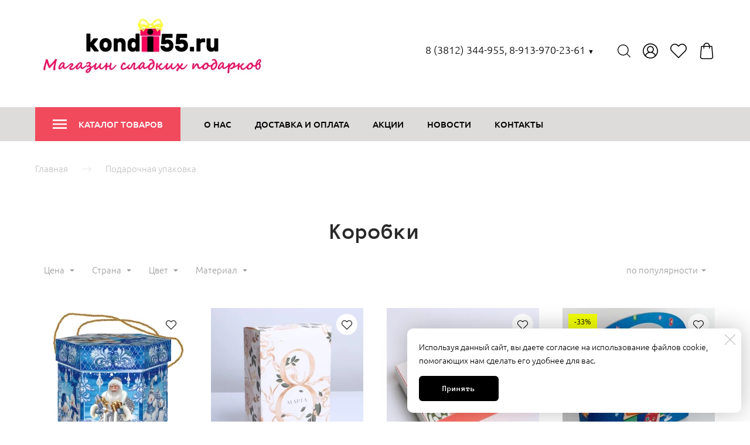

--- FILE ---
content_type: text/html; charset=utf-8
request_url: https://kondi55.ru/podar-upak/korobki
body_size: 83509
content:
<!DOCTYPE html>
<html class='no-js' lang='ru'>
<head>
<meta name="yandex-verification" content="ad031bedbf6c625f" />
<meta name="google-site-verification" content="sCeiUQGlMyjOmcMjNHFbq44LyHN9aX65MZXEAeTT5Po" />
<meta name='wmail-verification' content='9510eef93442842a3d2de59584a4e7bc' />
<meta charset='utf-8'>
<meta content='IE=edge' http-equiv='X-UA-Compatible'>
<meta content='width=device-width, initial-scale=1' name='viewport'>
<link href='/images/006/075/309/6075309/32x32/%D0%BF%D0%BE%D0%B4%D0%B0%D1%80%D0%BE%D0%BA.jpg' rel='icon'>
<link href='/images/006/075/309/6075309/180x180/%D0%BF%D0%BE%D0%B4%D0%B0%D1%80%D0%BE%D0%BA.jpg' rel='apple-touch-icon' sizes='180x180'>

<meta name="csrf-param" content="authenticity_token" />
<meta name="csrf-token" content="gSxv1vtoaQaVlM2gcHdqK-XjbTGCEOHj8csa6dbqmRQh3SdmBUvTgstPi8yB1Nv9kudZUpDkNb1h3FPsIFCBag" />
<title>Подарочные коробки, бонбоньерки</title>
<meta content='Картонные коробки различных размеров и форм. Бонбоньерки для гостей торжества. Коробочки для небольших сувениров и, конечно, упаковка для новогодних подарков.' name='description'>
<meta content='подарочная упаковка, подарочные коробки купить, омск, в омске, коробки, подарочные коробки, бонбоньерки' name='keywords'>
<link href='https://kondi55.ru/podar-upak/korobki' rel='canonical'>



<style>
  ﻿/*! normalize.css v3.0.2 | MIT License | git.io/normalize */html{font-family:sans-serif;-ms-text-size-adjust:100%;-webkit-text-size-adjust:100%}body{margin:0}article,aside,details,figcaption,figure,footer,header,hgroup,main,menu,nav,section,summary{display:block}audio,canvas,progress,video{display:inline-block;vertical-align:baseline}audio:not([controls]){display:none;height:0}[hidden],template{display:none}a{background-color:rgba(0,0,0,0)}a:active,a:hover{outline:0}abbr[title]{border-bottom:1px dotted}b,strong{font-weight:bold}dfn{font-style:italic}h1{font-size:2em;margin:.67em 0}mark{background:#ff0;color:#000}small{font-size:80%}sub,sup{font-size:75%;line-height:0;position:relative;vertical-align:baseline}sup{top:-0.5em}sub{bottom:-0.25em}img{border:0}svg:not(:root){overflow:hidden}figure{margin:1em 40px}hr{-moz-box-sizing:content-box;box-sizing:content-box;height:0}pre{overflow:auto}code,kbd,pre,samp{font-family:monospace,monospace;font-size:1em}button,input,optgroup,select,textarea{color:inherit;font:inherit;margin:0}button{overflow:visible}button,select{text-transform:none}button,html input[type=button],input[type=reset],input[type=submit]{-webkit-appearance:button;cursor:pointer}button[disabled],html input[disabled]{cursor:default}button::-moz-focus-inner,input::-moz-focus-inner{border:0;padding:0}input{line-height:normal}input[type=checkbox],input[type=radio]{box-sizing:border-box;padding:0}input[type=number]::-webkit-inner-spin-button,input[type=number]::-webkit-outer-spin-button{height:auto}input[type=search]{-webkit-appearance:textfield}input[type=search]::-webkit-search-cancel-button,input[type=search]::-webkit-search-decoration{-webkit-appearance:none}fieldset{border:1px solid silver;margin:0 2px;padding:.35em .625em .75em}legend{border:0;padding:0}textarea{overflow:auto}optgroup{font-weight:bold}table{border-collapse:collapse;border-spacing:0}td,th{padding:0}*,*:after,*:before{box-sizing:border-box}body,h1,h2,h3,h4,h5,h6,p,blockquote,pre,dl,dd,ol,ul,form,fieldset,legend,figure,table,th,td,caption,hr{margin:0;padding:0}h1,h2,h3,h4,h5,h6{font-size:inherit;font-weight:inherit}html{height:100%}audio,canvas,img,iframe,svg,video{vertical-align:middle}img{max-width:100%;font-style:italic}img[src=""]{opacity:0}video{max-width:100%}video::-webkit-media-controls-start-playback-button{display:none}ul,ol{list-style:none}b,strong{font-weight:700}*{min-height:0;min-width:0}input[type=button],input[type=submit],input[type=reset],input[type=file]::-webkit-file-upload-button,button{border-radius:0}/*! * ui-select * http://github.com/angular-ui/ui-select * Version: 0.12.0 - 2015-05-28T07:44:11.364Z * License: MIT */.ui-select-highlight{font-weight:bold}.ui-select-offscreen{clip:rect(0 0 0 0) !important;width:1px !important;height:1px !important;border:0 !important;margin:0 !important;padding:0 !important;overflow:hidden !important;position:absolute !important;outline:0 !important;left:0px !important;top:0px !important}.selectize-control>.selectize-input>input{width:100%}.selectize-control>.selectize-dropdown{width:100%}.ui-select-container[theme=selectize].direction-up .ui-select-dropdown{box-shadow:0 -4px 8px rgba(0, 0, 0, 0.25);margin-top:-2px}.clearfix{*zoom:1}.clearfix:before,.clearfix:after{display:table;content:"";line-height:0}.clearfix:after{clear:both}.hide-text{font:0/0 a;color:transparent;text-shadow:none;background-color:transparent;border:0}.input-block-level{display:block;width:100%;min-height:30px;-webkit-box-sizing:border-box;-moz-box-sizing:border-box;box-sizing:border-box}.date-picker-date-time{position:absolute}.date-range .date-picker-date-time{position:inherit}[date-picker-wrapper]{position:absolute;min-width:220px;z-index:10;display:block;font-size:14px}[date-time-append] [date-picker-wrapper] [date-picker]{margin-top:-30px}[date-time-append] [date-picker]{position:relative;margin-right:-1000px;margin-bottom:-1000px}[date-range] [date-picker] .after.before{color:#fff;text-shadow:0 -1px 0 rgba(0, 0, 0, 0.25);background-color:#499dcd;background-image:-moz-linear-gradient(top, #5bc0de, #2f6ab4);background-image:-webkit-gradient(linear, 0 0, 0 100%, from(#5bc0de), to(#2f6ab4));background-image:-webkit-linear-gradient(top, #5bc0de, #2f6ab4);background-image:-o-linear-gradient(top, #5bc0de, #2f6ab4);background-image:linear-gradient(to bottom, #5bc0de, #2f6ab4);background-repeat:repeat-x;filter:progid:DXImageTransform.Microsoft.gradient(startColorstr="#ff5bc0de", endColorstr="#ff2f6ab4", GradientType=0);border-color:#2f6ab4 #2f6ab4 #1f4677;border-color:rgba(0, 0, 0, 0.1) rgba(0, 0, 0, 0.1) rgba(0, 0, 0, 0.25);*background-color:#2f6ab4;filter:progid:DXImageTransform.Microsoft.gradient(enabled = false)}[date-range] [date-picker] .after.before:hover,[date-range] [date-picker] .after.before:active,[date-range] [date-picker] .after.before.active,[date-range] [date-picker] .after.before.disabled,[date-range] [date-picker] .after.before[disabled]{color:#fff;background-color:#2f6ab4;*background-color:#2a5ea0}[date-range] [date-picker] .after.before:active,[date-range] [date-picker] .after.before.active{background-color:#24528c \9 }[date-picker].hidden{display:none}[date-picker]{-webkit-user-select:none;-moz-user-select:none;-ms-user-select:none;-o-user-select:none;user-select:none;-webkit-border-radius:4px;-moz-border-radius:4px;border-radius:4px;background-color:#fff;padding:4px}[date-picker] table{margin:0}[date-picker] td,[date-picker] th{padding:4px 5px;text-align:center;width:20px;height:20px;-webkit-border-radius:4px;-moz-border-radius:4px;border-radius:4px;border:none}[date-picker] .switch{width:145px}[date-picker] span{display:block;width:23%;height:26px;line-height:25px;float:left;margin:1%;cursor:pointer;-webkit-border-radius:4px;-moz-border-radius:4px;border-radius:4px}[date-picker] span:hover{background:#eee}[date-picker] span.disabled,[date-picker] span.disabled:hover{background:none;color:#999;cursor:default}[date-picker] .active,[date-picker] .now{color:#fff;background-color:#006dcc;background-image:-moz-linear-gradient(top, #0088cc, #0044cc);background-image:-webkit-gradient(linear, 0 0, 0 100%, from(#0088cc), to(#0044cc));background-image:-webkit-linear-gradient(top, #0088cc, #0044cc);background-image:-o-linear-gradient(top, #0088cc, #0044cc);background-image:linear-gradient(to bottom, #0088cc, #0044cc);background-repeat:repeat-x;filter:progid:DXImageTransform.Microsoft.gradient(startColorstr="#ff0088cc", endColorstr="#ff0044cc", GradientType=0);border-color:#04c #04c #002a80;border-color:rgba(0, 0, 0, 0.1) rgba(0, 0, 0, 0.1) rgba(0, 0, 0, 0.25);*background-color:#04c;filter:progid:DXImageTransform.Microsoft.gradient(enabled = false);color:#fff;text-shadow:0 -1px 0 rgba(0, 0, 0, 0.25)}[date-picker] .active:hover,[date-picker] .now:hover,[date-picker] .active:active,[date-picker] .now:active,[date-picker] .active.active,[date-picker] .now.active,[date-picker] .active.disabled,[date-picker] .now.disabled,[date-picker] .active[disabled],[date-picker] .now[disabled]{color:#fff;background-color:#04c;*background-color:#003bb3}[date-picker] .active:active,[date-picker] .now:active,[date-picker] .active.active,[date-picker] .now.active{background-color:#039 \9 }[date-picker] .now{color:#fff;text-shadow:0 -1px 0 rgba(0, 0, 0, 0.25);background-color:#ee735b;background-image:-moz-linear-gradient(top, #ee5f5b, #ee905b);background-image:-webkit-gradient(linear, 0 0, 0 100%, from(#ee5f5b), to(#ee905b));background-image:-webkit-linear-gradient(top, #ee5f5b, #ee905b);background-image:-o-linear-gradient(top, #ee5f5b, #ee905b);background-image:linear-gradient(to bottom, #ee5f5b, #ee905b);background-repeat:repeat-x;filter:progid:DXImageTransform.Microsoft.gradient(startColorstr="#ffee5f5b", endColorstr="#ffee905b", GradientType=0);border-color:#ee905b #ee905b #e56218;border-color:rgba(0, 0, 0, 0.1) rgba(0, 0, 0, 0.1) rgba(0, 0, 0, 0.25);*background-color:#ee905b;filter:progid:DXImageTransform.Microsoft.gradient(enabled = false)}[date-picker] .now:hover,[date-picker] .now:active,[date-picker] .now.active,[date-picker] .now.disabled,[date-picker] .now[disabled]{color:#fff;background-color:#ee905b;*background-color:#ec8044}[date-picker] .now:active,[date-picker] .now.active{background-color:#e9712d \9 }[date-picker] .disabled{background:none;color:#999 !important;cursor:default}[date-picker] [ng-switch-when=year] span,[date-picker] [ng-switch-when=month] span,[date-picker] [ng-switch-when=minutes] span{height:54px;line-height:54px}[date-picker] [ng-switch-when=date] td{padding:0}[date-picker] [ng-switch-when=date] span{width:100%;height:26px;line-height:26px}[date-picker] th:hover,[date-picker] [ng-switch-when=date] td span:hover{background:#eee;cursor:pointer}/*! * Bootstrap v3.3.7 (http://getbootstrap.com) * Copyright 2011-2016 Twitter, Inc. * Licensed under MIT (https://github.com/twbs/bootstrap/blob/master/LICENSE) */@font-face{font-family:"Glyphicons Halflings";src:url("/assets/sites/builder/glyphicons-halflings-regular-5e9e8a7f.woff") format("woff")}.datetimepicker .glyphicon{position:relative;top:1px;display:inline-block;font-family:"Glyphicons Halflings";font-style:normal;font-weight:normal;line-height:1;-webkit-font-smoothing:antialiased;-moz-osx-font-smoothing:grayscale}.datetimepicker .glyphicon-arrow-left:before{content:""}.datetimepicker .glyphicon-arrow-right:before{content:""}.datetimepicker .sr-only{position:absolute;width:1px;height:1px;padding:0;margin:-1px;overflow:hidden;clip:rect(0, 0, 0, 0);border:0}.datetimepicker .sr-only-focusable:active,.datetimepicker .sr-only-focusable:focus{position:static;width:auto;height:auto;margin:0;overflow:visible;clip:auto}.datetimepicker .table{width:100%;max-width:100%;margin-bottom:20px}.datetimepicker .table>thead>tr>th,.datetimepicker .table>tbody>tr>th,.datetimepicker .table>tfoot>tr>th,.datetimepicker .table>thead>tr>td,.datetimepicker .table>tbody>tr>td,.datetimepicker .table>tfoot>tr>td{line-height:1.42857143;vertical-align:top;padding:5px}.datetimepicker .table>thead>tr>th{vertical-align:bottom}.datetimepicker .table>caption+thead>tr:first-child>th,.datetimepicker .table>colgroup+thead>tr:first-child>th,.datetimepicker .table>thead:first-child>tr:first-child>th,.datetimepicker .table>caption+thead>tr:first-child>td,.datetimepicker .table>colgroup+thead>tr:first-child>td,.datetimepicker .table>thead:first-child>tr:first-child>td{border-top:0}.datetimepicker .table .table{background-color:#fff}.datetimepicker .table-hover>tbody>tr:hover{background-color:#f5f5f5}.datetimepicker .table>thead>tr>td.active,.datetimepicker .table>tbody>tr>td.active,.datetimepicker .table>tfoot>tr>td.active,.datetimepicker .table>thead>tr>th.active,.datetimepicker .table>tbody>tr>th.active,.datetimepicker .table>tfoot>tr>th.active,.datetimepicker .table>thead>tr.active>td,.datetimepicker .table>tbody>tr.active>td,.datetimepicker .table>tfoot>tr.active>td,.datetimepicker .table>thead>tr.active>th,.datetimepicker .table>tbody>tr.active>th,.datetimepicker .table>tfoot>tr.active>th{background-color:#f5f5f5}.datetimepicker .table-hover>tbody>tr>td.active:hover,.datetimepicker .table-hover>tbody>tr>th.active:hover,.datetimepicker .table-hover>tbody>tr.active:hover>td,.datetimepicker .table-hover>tbody>tr:hover>.active,.datetimepicker .table-hover>tbody>tr.active:hover>th{background-color:#e8e8e8}.datetimepicker .table>thead>tr>td.success,.datetimepicker .table>tbody>tr>td.success,.datetimepicker .table>tfoot>tr>td.success,.datetimepicker .table>thead>tr>th.success,.datetimepicker .table>tbody>tr>th.success,.datetimepicker .table>tfoot>tr>th.success,.datetimepicker .table>thead>tr.success>td,.datetimepicker .table>tbody>tr.success>td,.datetimepicker .table>tfoot>tr.success>td,.datetimepicker .table>thead>tr.success>th,.datetimepicker .table>tbody>tr.success>th,.datetimepicker .table>tfoot>tr.success>th{background-color:#dff0d8}.datetimepicker .table-hover>tbody>tr>td.success:hover,.datetimepicker .table-hover>tbody>tr>th.success:hover,.datetimepicker .table-hover>tbody>tr.success:hover>td,.datetimepicker .table-hover>tbody>tr:hover>.success,.datetimepicker .table-hover>tbody>tr.success:hover>th{background-color:#d0e9c6}.datetimepicker .table>thead>tr>td.info,.datetimepicker .table>tbody>tr>td.info,.datetimepicker .table>tfoot>tr>td.info,.datetimepicker .table>thead>tr>th.info,.datetimepicker .table>tbody>tr>th.info,.datetimepicker .table>tfoot>tr>th.info,.datetimepicker .table>thead>tr.info>td,.datetimepicker .table>tbody>tr.info>td,.datetimepicker .table>tfoot>tr.info>td,.datetimepicker .table>thead>tr.info>th,.datetimepicker .table>tbody>tr.info>th,.datetimepicker .table>tfoot>tr.info>th{background-color:#d9edf7}.datetimepicker .table-hover>tbody>tr>td.info:hover,.datetimepicker .table-hover>tbody>tr>th.info:hover,.datetimepicker .table-hover>tbody>tr.info:hover>td,.datetimepicker .table-hover>tbody>tr:hover>.info,.datetimepicker .table-hover>tbody>tr.info:hover>th{background-color:#c4e3f3}.datetimepicker .table>thead>tr>td.warning,.datetimepicker .table>tbody>tr>td.warning,.datetimepicker .table>tfoot>tr>td.warning,.datetimepicker .table>thead>tr>th.warning,.datetimepicker .table>tbody>tr>th.warning,.datetimepicker .table>tfoot>tr>th.warning,.datetimepicker .table>thead>tr.warning>td,.datetimepicker .table>tbody>tr.warning>td,.datetimepicker .table>tfoot>tr.warning>td,.datetimepicker .table>thead>tr.warning>th,.datetimepicker .table>tbody>tr.warning>th,.datetimepicker .table>tfoot>tr.warning>th{background-color:#fcf8e3}.datetimepicker .table-hover>tbody>tr>td.warning:hover,.datetimepicker .table-hover>tbody>tr>th.warning:hover,.datetimepicker .table-hover>tbody>tr.warning:hover>td,.datetimepicker .table-hover>tbody>tr:hover>.warning,.datetimepicker .table-hover>tbody>tr.warning:hover>th{background-color:#faf2cc}.datetimepicker .table>thead>tr>td.danger,.datetimepicker .table>tbody>tr>td.danger,.datetimepicker .table>tfoot>tr>td.danger,.datetimepicker .table>thead>tr>th.danger,.datetimepicker .table>tbody>tr>th.danger,.datetimepicker .table>tfoot>tr>th.danger,.datetimepicker .table>thead>tr.danger>td,.datetimepicker .table>tbody>tr.danger>td,.datetimepicker .table>tfoot>tr.danger>td,.datetimepicker .table>thead>tr.danger>th,.datetimepicker .table>tbody>tr.danger>th,.datetimepicker .table>tfoot>tr.danger>th{background-color:#f2dede}.datetimepicker .table-hover>tbody>tr>td.danger:hover,.datetimepicker .table-hover>tbody>tr>th.danger:hover,.datetimepicker .table-hover>tbody>tr.danger:hover>td,.datetimepicker .table-hover>tbody>tr:hover>.danger,.datetimepicker .table-hover>tbody>tr.danger:hover>th{background-color:#ebcccc}.datetimepicker{border-radius:4px;direction:ltr;display:block;margin-top:1px;-webkit-user-select:none;-moz-user-select:none;-ms-user-select:none;user-select:none;width:320px}.datetimepicker>div{display:none}.datetimepicker .hour,.datetimepicker .minute{height:34px;line-height:34px;margin:0;width:25%}.datetimepicker .table{margin:0}.datetimepicker .table td,.datetimepicker .table th{border:0;border-radius:4px;height:20px;text-align:center}.datetimepicker .minute:hover,.datetimepicker .hour:hover,.datetimepicker .day:hover,.datetimepicker .switch:hover,.datetimepicker .left:hover,.datetimepicker .right:hover{background:#eee;cursor:pointer}.datetimepicker .disabled,.datetimepicker .disabled:hover{background:none;color:#ebebeb;cursor:default}.datetimepicker .active,.datetimepicker .active:hover,.datetimepicker .active.disabled,.datetimepicker .active.disabled:hover{background-color:#04c;background-image:linear-gradient(to bottom, #08c, #04c);background-repeat:repeat-x;border-color:#04c #04c #002a80;color:#fff;-webkit-filter:progid:dximagetransform.microsoft.gradient(startColorstr="#08c", endColorstr="#04c", GradientType=0);filter:progid:dximagetransform.microsoft.gradient(startColorstr="#08c", endColorstr="#04c", GradientType=0);text-shadow:0 -1px 0 rgba(0,0,0,.25)}.datetimepicker .current,.datetimepicker .current:hover,.datetimepicker .current.disabled,.datetimepicker .current.disabled:hover{background-color:#e5e5e5}.datetimepicker .active:hover,.datetimepicker .active:hover:hover,.datetimepicker .active.disabled:hover,.datetimepicker .active.disabled:hover:hover,.datetimepicker .active:active,.datetimepicker .active:hover:active,.datetimepicker .active.disabled:active,.datetimepicker .active.disabled:hover:active,.datetimepicker .active.active,.datetimepicker .active:hover.active,.datetimepicker .active.disabled.active,.datetimepicker .active.disabled:hover.active,.datetimepicker .active.disabled,.datetimepicker .active:hover.disabled,.datetimepicker .active.disabled.disabled,.datetimepicker .active.disabled:hover.disabled,.datetimepicker td.active[disabled],.datetimepicker td.active:hover[disabled],.datetimepicker td.active.disabled[disabled],.datetimepicker td.active.disabled:hover[disabled],.datetimepicker span.active[disabled],.datetimepicker span.active:hover[disabled],.datetimepicker span.active.disabled[disabled],.datetimepicker span.active.disabled:hover[disabled]{background-color:#04c}.datetimepicker span{border-radius:4px;cursor:pointer;display:block;float:left;height:54px;line-height:54px;margin:1%;width:23%}.datetimepicker span:hover{background:#eee}.datetimepicker .past,.datetimepicker .future{color:#999}/*! * Fotorama 4.6.4 | http://fotorama.io/license/ */.fotorama__arr:focus:after,.fotorama__fullscreen-icon:focus:after,.fotorama__html,.fotorama__img,.fotorama__nav__frame:focus .fotorama__dot:after,.fotorama__nav__frame:focus .fotorama__thumb:after,.fotorama__stage__frame,.fotorama__stage__shaft,.fotorama__video iframe{position:absolute;width:100%;height:100%;top:0;right:0;left:0;bottom:0}.fotorama--fullscreen,.fotorama__img{max-width:99999px !important;max-height:99999px !important;min-width:0 !important;min-height:0 !important;border-radius:0 !important;box-shadow:none !important;padding:0 !important}.fotorama__wrap .fotorama__grab{cursor:move;cursor:-webkit-grab;cursor:-o-grab;cursor:-ms-grab;cursor:grab}.fotorama__grabbing *{cursor:move;cursor:-webkit-grabbing;cursor:-o-grabbing;cursor:-ms-grabbing;cursor:grabbing}.fotorama__spinner{position:absolute !important;top:50% !important;left:50% !important}.fotorama__wrap--css3 .fotorama__arr,.fotorama__wrap--css3 .fotorama__fullscreen-icon,.fotorama__wrap--css3 .fotorama__nav__shaft,.fotorama__wrap--css3 .fotorama__stage__shaft,.fotorama__wrap--css3 .fotorama__thumb-border,.fotorama__wrap--css3 .fotorama__video-close,.fotorama__wrap--css3 .fotorama__video-play{-webkit-transform:translate3d(0, 0, 0);transform:translate3d(0, 0, 0)}.fotorama__caption,.fotorama__nav:after,.fotorama__nav:before,.fotorama__stage:after,.fotorama__stage:before,.fotorama__wrap--css3 .fotorama__html,.fotorama__wrap--css3 .fotorama__nav,.fotorama__wrap--css3 .fotorama__spinner,.fotorama__wrap--css3 .fotorama__stage,.fotorama__wrap--css3 .fotorama__stage .fotorama__img,.fotorama__wrap--css3 .fotorama__stage__frame{-webkit-transform:translateZ(0);transform:translateZ(0)}.fotorama__arr:focus,.fotorama__fullscreen-icon:focus,.fotorama__nav__frame{outline:0}.fotorama__arr:focus:after,.fotorama__fullscreen-icon:focus:after,.fotorama__nav__frame:focus .fotorama__dot:after,.fotorama__nav__frame:focus .fotorama__thumb:after{content:"";border-radius:inherit;background-color:rgba(0, 175, 234, 0.5)}.fotorama__wrap--video .fotorama__stage,.fotorama__wrap--video .fotorama__stage__frame--video,.fotorama__wrap--video .fotorama__stage__frame--video .fotorama__html,.fotorama__wrap--video .fotorama__stage__frame--video .fotorama__img,.fotorama__wrap--video .fotorama__stage__shaft{-webkit-transform:none !important;transform:none !important}.fotorama__wrap--css3 .fotorama__nav__shaft,.fotorama__wrap--css3 .fotorama__stage__shaft,.fotorama__wrap--css3 .fotorama__thumb-border{transition-property:-webkit-transform,width;transition-property:transform,width;transition-timing-function:cubic-bezier(0.1, 0, 0.25, 1);transition-duration:0ms}.fotorama__arr,.fotorama__fullscreen-icon,.fotorama__no-select,.fotorama__video-close,.fotorama__video-play,.fotorama__wrap{-webkit-user-select:none;-moz-user-select:none;-ms-user-select:none;user-select:none}.fotorama__select{-webkit-user-select:text;-moz-user-select:text;-ms-user-select:text;user-select:text}.fotorama__nav,.fotorama__nav__frame{margin:auto;padding:0}.fotorama__caption__wrap,.fotorama__nav__frame,.fotorama__nav__shaft{-moz-box-orient:vertical;display:inline-block;vertical-align:middle;*display:inline;*zoom:1}.fotorama__nav__frame,.fotorama__thumb-border{box-sizing:content-box}.fotorama__caption__wrap{box-sizing:border-box}.fotorama--hidden,.fotorama__load{position:absolute;left:-99999px;top:-99999px;z-index:-1}.fotorama__arr,.fotorama__fullscreen-icon,.fotorama__nav,.fotorama__nav__frame,.fotorama__nav__shaft,.fotorama__stage__frame,.fotorama__stage__shaft,.fotorama__video-close,.fotorama__video-play{-webkit-tap-highlight-color:transparent}.fotorama__arr,.fotorama__fullscreen-icon,.fotorama__video-close,.fotorama__video-play{background:url("/assets/sites/templates/template-01/fotorama-8eb62794.png") no-repeat}@media(-webkit-min-device-pixel-ratio: 1.5),(min-resolution: 2dppx){.fotorama__arr,.fotorama__fullscreen-icon,.fotorama__video-close,.fotorama__video-play{background:url("/assets/sites/templates/template-01/fotorama@2x-5cf93881.png") 0 0/96px 160px no-repeat}}.fotorama__thumb{background-color:#7f7f7f;background-color:rgba(127, 127, 127, 0.2)}@media print{.fotorama__arr,.fotorama__fullscreen-icon,.fotorama__thumb-border,.fotorama__video-close,.fotorama__video-play{background:none !important}}.fotorama{min-width:1px;overflow:hidden}.fotorama:not(.fotorama--unobtrusive)>*:not(:first-child){display:none}.fullscreen{width:100% !important;height:100% !important;max-width:100% !important;max-height:100% !important;margin:0 !important;padding:0 !important;overflow:hidden !important;background:#000}.fotorama--fullscreen{position:absolute !important;top:0 !important;left:0 !important;right:0 !important;bottom:0 !important;float:none !important;z-index:2147483647 !important;background:#000;width:100% !important;height:100% !important;margin:0 !important}.fotorama--fullscreen .fotorama__nav,.fotorama--fullscreen .fotorama__stage{background:#000}.fotorama__wrap{-webkit-text-size-adjust:100%;position:relative;direction:ltr;z-index:0}.fotorama__wrap--rtl .fotorama__stage__frame{direction:rtl}.fotorama__nav,.fotorama__stage{overflow:hidden;position:relative;max-width:100%}.fotorama__wrap--pan-y{-ms-touch-action:pan-y}.fotorama__wrap .fotorama__pointer{cursor:pointer}.fotorama__wrap--slide .fotorama__stage__frame{opacity:1 !important}.fotorama__stage__frame{overflow:hidden}.fotorama__stage__frame.fotorama__active{z-index:8}.fotorama__wrap--fade .fotorama__stage__frame{display:none}.fotorama__wrap--fade .fotorama__fade-front,.fotorama__wrap--fade .fotorama__fade-rear,.fotorama__wrap--fade .fotorama__stage__frame.fotorama__active{display:block;left:0;top:0}.fotorama__wrap--fade .fotorama__fade-front{z-index:8}.fotorama__wrap--fade .fotorama__fade-rear{z-index:7}.fotorama__wrap--fade .fotorama__fade-rear.fotorama__active{z-index:9}.fotorama__wrap--fade .fotorama__stage .fotorama__shadow{display:none}.fotorama__img{-ms-filter:"alpha(Opacity=0)";filter:alpha(opacity=0);opacity:0;border:none !important}.fotorama__error .fotorama__img,.fotorama__loaded .fotorama__img{-ms-filter:"alpha(Opacity=100)";filter:alpha(opacity=100);opacity:1}.fotorama--fullscreen .fotorama__loaded--full .fotorama__img,.fotorama__img--full{display:none}.fotorama--fullscreen .fotorama__loaded--full .fotorama__img--full{display:block}.fotorama__wrap--only-active .fotorama__nav,.fotorama__wrap--only-active .fotorama__stage{max-width:99999px !important}.fotorama__wrap--only-active .fotorama__stage__frame{visibility:hidden}.fotorama__wrap--only-active .fotorama__stage__frame.fotorama__active{visibility:visible}.fotorama__nav{font-size:0;line-height:0;text-align:center;display:none;white-space:nowrap;z-index:5}.fotorama__nav__shaft{position:relative;left:0;top:0;text-align:left}.fotorama__nav__frame{position:relative;cursor:pointer}.fotorama__nav--dots{display:block}.fotorama__nav--dots .fotorama__nav__frame{width:18px;height:30px}.fotorama__nav--dots .fotorama__nav__frame--thumb,.fotorama__nav--dots .fotorama__thumb-border{display:none}.fotorama__nav--thumbs{display:block}.fotorama__nav--thumbs .fotorama__nav__frame{padding-left:0 !important}.fotorama__nav--thumbs .fotorama__nav__frame:last-child{padding-right:0 !important}.fotorama__nav--thumbs .fotorama__nav__frame--dot{display:none}.fotorama__dot{display:block;width:4px;height:4px;position:relative;top:12px;left:6px;border-radius:6px;border:1px solid #7f7f7f}.fotorama__nav__frame:focus .fotorama__dot:after{padding:1px;top:-1px;left:-1px}.fotorama__nav__frame.fotorama__active .fotorama__dot{width:0;height:0;border-width:3px}.fotorama__nav__frame.fotorama__active .fotorama__dot:after{padding:3px;top:-3px;left:-3px}.fotorama__thumb{overflow:hidden;position:relative;width:100%;height:100%}.fotorama__nav__frame:focus .fotorama__thumb{z-index:2}.fotorama__thumb-border{position:absolute;z-index:9;top:0;left:0;border-style:solid;border-color:#00afea;background-image:linear-gradient(to bottom right, rgba(255, 255, 255, 0.25), rgba(64, 64, 64, 0.1))}.fotorama__caption{position:absolute;z-index:12;bottom:0;left:0;right:0;font-family:"Helvetica Neue",Arial,sans-serif;font-size:14px;line-height:1.5;color:#000}.fotorama__caption a{text-decoration:none;color:#000;border-bottom:1px solid;border-color:rgba(0, 0, 0, 0.5)}.fotorama__caption a:hover{color:#333;border-color:rgba(51, 51, 51, 0.5)}.fotorama__wrap--rtl .fotorama__caption{left:auto;right:0}.fotorama__wrap--no-captions .fotorama__caption,.fotorama__wrap--video .fotorama__caption{display:none}.fotorama__caption__wrap{background-color:#fff;background-color:rgba(255, 255, 255, 0.9);padding:5px 10px}@-webkit-keyframes spinner{0%{-webkit-transform:rotate(0);transform:rotate(0)}100%{-webkit-transform:rotate(360deg);transform:rotate(360deg)}}@keyframes spinner{0%{-webkit-transform:rotate(0);transform:rotate(0)}100%{-webkit-transform:rotate(360deg);transform:rotate(360deg)}}.fotorama__wrap--css3 .fotorama__spinner{-webkit-animation:spinner 24s infinite linear;animation:spinner 24s infinite linear}.fotorama__wrap--css3 .fotorama__html,.fotorama__wrap--css3 .fotorama__stage .fotorama__img{transition-property:opacity;transition-timing-function:linear;transition-duration:.3s}.fotorama__wrap--video .fotorama__stage__frame--video .fotorama__html,.fotorama__wrap--video .fotorama__stage__frame--video .fotorama__img{-ms-filter:"alpha(Opacity=0)";filter:alpha(opacity=0);opacity:0}.fotorama__select{cursor:auto}.fotorama__video{top:32px;right:0;bottom:0;left:0;position:absolute;z-index:10}@-moz-document url-prefix(){.fotorama__active{box-shadow:0 0 0 transparent}}.fotorama__arr,.fotorama__fullscreen-icon,.fotorama__video-close,.fotorama__video-play{position:absolute;z-index:11;cursor:pointer}.fotorama__arr{position:absolute;width:32px;height:32px;top:50%;margin-top:-16px}.fotorama__arr--prev{left:2px;background-position:0 0}.fotorama__arr--next{right:2px;background-position:-32px 0}.fotorama__arr--disabled{pointer-events:none;cursor:default;*display:none;opacity:.1}.fotorama__fullscreen-icon{width:32px;height:32px;top:2px;right:2px;background-position:0 -32px;z-index:20}.fotorama__arr:focus,.fotorama__fullscreen-icon:focus{border-radius:50%}.fotorama--fullscreen .fotorama__fullscreen-icon{background-position:-32px -32px}.fotorama__video-play{width:96px;height:96px;left:50%;top:50%;margin-left:-48px;margin-top:-48px;background-position:0 -64px;opacity:0}.fotorama__wrap--css2 .fotorama__video-play,.fotorama__wrap--video .fotorama__stage .fotorama__video-play{display:none}.fotorama__error .fotorama__video-play,.fotorama__loaded .fotorama__video-play,.fotorama__nav__frame .fotorama__video-play{opacity:1;display:block}.fotorama__nav__frame .fotorama__video-play{width:32px;height:32px;margin-left:-16px;margin-top:-16px;background-position:-64px -32px}.fotorama__video-close{width:32px;height:32px;top:0;right:0;background-position:-64px 0;z-index:20;opacity:0}.fotorama__wrap--css2 .fotorama__video-close{display:none}.fotorama__wrap--css3 .fotorama__video-close{-webkit-transform:translate3d(32px, -32px, 0);transform:translate3d(32px, -32px, 0)}.fotorama__wrap--video .fotorama__video-close{display:block;opacity:1}.fotorama__wrap--css3.fotorama__wrap--video .fotorama__video-close{-webkit-transform:translate3d(0, 0, 0);transform:translate3d(0, 0, 0)}.fotorama__wrap--no-controls.fotorama__wrap--toggle-arrows .fotorama__arr,.fotorama__wrap--no-controls.fotorama__wrap--toggle-arrows .fotorama__fullscreen-icon{opacity:0}.fotorama__wrap--no-controls.fotorama__wrap--toggle-arrows .fotorama__arr:focus,.fotorama__wrap--no-controls.fotorama__wrap--toggle-arrows .fotorama__fullscreen-icon:focus{opacity:1}.fotorama__wrap--video .fotorama__arr,.fotorama__wrap--video .fotorama__fullscreen-icon{opacity:0 !important}.fotorama__wrap--css2.fotorama__wrap--no-controls.fotorama__wrap--toggle-arrows .fotorama__arr,.fotorama__wrap--css2.fotorama__wrap--no-controls.fotorama__wrap--toggle-arrows .fotorama__fullscreen-icon{display:none}.fotorama__wrap--css2.fotorama__wrap--no-controls.fotorama__wrap--toggle-arrows .fotorama__arr:focus,.fotorama__wrap--css2.fotorama__wrap--no-controls.fotorama__wrap--toggle-arrows .fotorama__fullscreen-icon:focus{display:block}.fotorama__wrap--css2.fotorama__wrap--video .fotorama__arr,.fotorama__wrap--css2.fotorama__wrap--video .fotorama__fullscreen-icon{display:none !important}.fotorama__wrap--css3.fotorama__wrap--no-controls.fotorama__wrap--slide.fotorama__wrap--toggle-arrows .fotorama__fullscreen-icon:not(:focus){-webkit-transform:translate3d(32px, -32px, 0);transform:translate3d(32px, -32px, 0)}.fotorama__wrap--css3.fotorama__wrap--no-controls.fotorama__wrap--slide.fotorama__wrap--toggle-arrows .fotorama__arr--prev:not(:focus){-webkit-transform:translate3d(-48px, 0, 0);transform:translate3d(-48px, 0, 0)}.fotorama__wrap--css3.fotorama__wrap--no-controls.fotorama__wrap--slide.fotorama__wrap--toggle-arrows .fotorama__arr--next:not(:focus){-webkit-transform:translate3d(48px, 0, 0);transform:translate3d(48px, 0, 0)}.fotorama__wrap--css3.fotorama__wrap--video .fotorama__fullscreen-icon{-webkit-transform:translate3d(32px, -32px, 0) !important;transform:translate3d(32px, -32px, 0) !important}.fotorama__wrap--css3.fotorama__wrap--video .fotorama__arr--prev{-webkit-transform:translate3d(-48px, 0, 0) !important;transform:translate3d(-48px, 0, 0) !important}.fotorama__wrap--css3.fotorama__wrap--video .fotorama__arr--next{-webkit-transform:translate3d(48px, 0, 0) !important;transform:translate3d(48px, 0, 0) !important}.fotorama__wrap--css3 .fotorama__arr:not(:focus),.fotorama__wrap--css3 .fotorama__fullscreen-icon:not(:focus),.fotorama__wrap--css3 .fotorama__video-close:not(:focus),.fotorama__wrap--css3 .fotorama__video-play:not(:focus){transition-property:-webkit-transform,opacity;transition-property:transform,opacity;transition-duration:.3s}.fotorama__nav:after,.fotorama__nav:before,.fotorama__stage:after,.fotorama__stage:before{content:"";display:block;position:absolute;text-decoration:none;top:0;bottom:0;width:10px;height:auto;z-index:10;pointer-events:none;background-repeat:no-repeat;background-size:1px 100%,5px 100%}.fotorama__nav:before,.fotorama__stage:before{background-image:linear-gradient(transparent, rgba(0, 0, 0, 0.2) 25%, rgba(0, 0, 0, 0.3) 75%, transparent),radial-gradient(farthest-side at 0 50%, rgba(0, 0, 0, 0.4), transparent);background-position:0 0,0 0;left:-10px}.fotorama__nav.fotorama__shadows--left:before,.fotorama__stage.fotorama__shadows--left:before{left:0}.fotorama__nav:after,.fotorama__stage:after{background-image:linear-gradient(transparent, rgba(0, 0, 0, 0.2) 25%, rgba(0, 0, 0, 0.3) 75%, transparent),radial-gradient(farthest-side at 100% 50%, rgba(0, 0, 0, 0.4), transparent);background-position:100% 0,100% 0;right:-10px}.fotorama__nav.fotorama__shadows--right:after,.fotorama__stage.fotorama__shadows--right:after{right:0}.fotorama--fullscreen .fotorama__nav:after,.fotorama--fullscreen .fotorama__nav:before,.fotorama--fullscreen .fotorama__stage:after,.fotorama--fullscreen .fotorama__stage:before,.fotorama__wrap--fade .fotorama__stage:after,.fotorama__wrap--fade .fotorama__stage:before,.fotorama__wrap--no-shadows .fotorama__nav:after,.fotorama__wrap--no-shadows .fotorama__nav:before,.fotorama__wrap--no-shadows .fotorama__stage:after,.fotorama__wrap--no-shadows .fotorama__stage:before{display:none}.grafs foreignObject{cursor:default;padding:0;margin:0}.grafs-text,.grafs-tips,.grafs-tooltip,.grafs-summary,.grafs-legend{font-family:"Trebuchet MS",Arial,Helvetica,Tahoma,sans-serif}.grafs-text{font-size:10px}.grafs-label{fill:#9a9ca0}.grafs-label-bold{fill:#5b5c5f;font-weight:bold}.grafs-bubbles-tip{font-weight:bold}.grafs-grid-bottom-x-labels .grafs-label,.grafs-grid-left-y-labels .grafs-label{fill:rgba(0, 0, 0, 0.7);font-size:11px}.grafs.inverted .grafs-grid-bottom-x-labels .grafs-label,.grafs.inverted .grafs-grid-left-y-labels .grafs-label{fill:rgba(255, 255, 255, 0.5)}.grafs-tooltip{position:absolute;float:left;min-width:30px;max-width:300px;padding:4px 12px;border-radius:4px;background:rgba(255, 255, 255, 0.97);color:#444;font-size:12px;text-align:left;line-height:18px;box-shadow:0 1px 2px rgba(0, 0, 0, 0.3);pointer-events:none}.grafs-tooltip:after{position:absolute;left:50%;bottom:-6px;content:"";height:0;margin:0 0 0 -6px;border-right:5px solid transparent;border-left:5px solid transparent;border-top:6px solid rgba(255, 255, 255, 0.95);line-height:0}.grafs-summary{color:#000;margin:0 12px;font-size:20px;font-weight:bold;cursor:text;display:flex;justify-content:center;align-items:center;text-align:center}.grafs.inverted .grafs-summary{font-weight:normal;color:rgba(255, 255, 255, 0.95)}.grafs-summary>span{line-height:1.3;white-space:nowrap}.grafs-summary-desc{display:block;font-size:11px;font-weight:bold;color:rgba(0, 0, 0, 0.45)}.grafs.inverted .grafs-summary-desc{font-weight:normal;color:rgba(255, 255, 255, 0.45)}.grafs-base{fill:#f4f4f4}.inverted .grafs-base{fill:rgba(255, 255, 255, 0.1)}.grafs-hovered:hover{opacity:.65}.grafs-grid-line{stroke:rgba(0, 0, 0, 0.1);opacity:.5}.grafs.inverted .grafs-grid-line{stroke:rgba(255, 255, 255, 0.1)}.grafs-grid-first-line{opacity:1;stroke-width:2px;stroke:#000}.grafs-grid-x-line{stroke-dasharray:5 5;stroke:rgba(0, 0, 0, 0.2)}.grafs-weekend-line{stroke:#df7586 !important;opacity:.35;stroke-width:2px}.grafs-weekend-label{fill:#df7586 !important}.grafs-tips{font-size:10px;font-weight:bold}.grafs-points-tip{font-weight:normal}.grafs-legend{text-align:center}.grafs-legend-item{padding:2px 0;margin:0 12px;display:inline-block;font-size:11px;line-height:16px;color:rgba(0, 0, 0, 0.85);font-weight:bold}.grafs-legend-item-toggle{cursor:pointer}.grafs-legend-color{display:inline-block;width:8px;height:8px;margin-right:1px;border-radius:4px}/*! nouislider - 14.6.4 - 3/18/2021 */.noUi-target,.noUi-target *{-webkit-touch-callout:none;-webkit-tap-highlight-color:rgba(0, 0, 0, 0);-webkit-user-select:none;-ms-touch-action:none;touch-action:none;-ms-user-select:none;-moz-user-select:none;user-select:none;-moz-box-sizing:border-box;box-sizing:border-box}.noUi-target{position:relative}.noUi-base,.noUi-connects{width:100%;height:100%;position:relative;z-index:1}.noUi-connects{overflow:hidden;z-index:0}.noUi-connect,.noUi-origin{will-change:transform;position:absolute;z-index:1;top:0;right:0;-ms-transform-origin:0 0;-webkit-transform-origin:0 0;-webkit-transform-style:preserve-3d;transform-origin:0 0;transform-style:flat}.noUi-connect{height:100%;width:100%}.noUi-origin{height:10%;width:10%}.noUi-txt-dir-rtl.noUi-horizontal .noUi-origin{left:0;right:auto}.noUi-vertical .noUi-origin{width:0}.noUi-horizontal .noUi-origin{height:0}.noUi-handle{-webkit-backface-visibility:hidden;backface-visibility:hidden;position:absolute}.noUi-touch-area{height:100%;width:100%}.noUi-state-tap .noUi-connect,.noUi-state-tap .noUi-origin{-webkit-transition:transform .3s;transition:transform .3s}.noUi-state-drag *{cursor:inherit !important}.noUi-horizontal{height:18px}.noUi-horizontal .noUi-handle{width:34px;height:28px;right:-17px;top:-6px}.noUi-vertical{width:18px}.noUi-vertical .noUi-handle{width:28px;height:34px;right:-6px;top:-17px}.noUi-txt-dir-rtl.noUi-horizontal .noUi-handle{left:-17px;right:auto}.noUi-target{background:#fafafa;border-radius:4px;border:1px solid #d3d3d3;box-shadow:inset 0 1px 1px #f0f0f0,0 3px 6px -5px #bbb}.noUi-connects{border-radius:3px}.noUi-connect{background:#3fb8af}.noUi-draggable{cursor:ew-resize}.noUi-vertical .noUi-draggable{cursor:ns-resize}.noUi-handle{border:1px solid #d9d9d9;border-radius:3px;background:#fff;cursor:default;box-shadow:inset 0 0 1px #fff,inset 0 1px 7px #ebebeb,0 3px 6px -3px #bbb}.noUi-active{box-shadow:inset 0 0 1px #fff,inset 0 1px 7px #ddd,0 3px 6px -3px #bbb}.noUi-handle:before,.noUi-handle:after{content:"";display:block;position:absolute;height:14px;width:1px;background:#e8e7e6;left:14px;top:6px}.noUi-handle:after{left:17px}.noUi-vertical .noUi-handle:before,.noUi-vertical .noUi-handle:after{width:14px;height:1px;left:6px;top:14px}.noUi-vertical .noUi-handle:after{top:17px}[disabled] .noUi-connect{background:#b8b8b8}[disabled].noUi-target,[disabled].noUi-handle,[disabled] .noUi-handle{cursor:not-allowed}.noUi-pips,.noUi-pips *{-moz-box-sizing:border-box;box-sizing:border-box}.noUi-pips{position:absolute;color:#999}.noUi-value{position:absolute;white-space:nowrap;text-align:center}.noUi-value-sub{color:#ccc;font-size:10px}.noUi-marker{position:absolute;background:#ccc}.noUi-marker-sub{background:#aaa}.noUi-marker-large{background:#aaa}.noUi-pips-horizontal{padding:10px 0;height:80px;top:100%;left:0;width:100%}.noUi-value-horizontal{-webkit-transform:translate(-50%, 50%);transform:translate(-50%, 50%)}.noUi-rtl .noUi-value-horizontal{-webkit-transform:translate(50%, 50%);transform:translate(50%, 50%)}.noUi-marker-horizontal.noUi-marker{margin-left:-1px;width:2px;height:5px}.noUi-marker-horizontal.noUi-marker-sub{height:10px}.noUi-marker-horizontal.noUi-marker-large{height:15px}.noUi-pips-vertical{padding:0 10px;height:100%;top:0;left:100%}.noUi-value-vertical{-webkit-transform:translate(0, -50%);transform:translate(0, -50%);padding-left:25px}.noUi-rtl .noUi-value-vertical{-webkit-transform:translate(0, 50%);transform:translate(0, 50%)}.noUi-marker-vertical.noUi-marker{width:5px;height:2px;margin-top:-1px}.noUi-marker-vertical.noUi-marker-sub{width:10px}.noUi-marker-vertical.noUi-marker-large{width:15px}.noUi-tooltip{display:block;position:absolute;border:1px solid #d9d9d9;border-radius:3px;background:#fff;color:#000;padding:5px;text-align:center;white-space:nowrap}.noUi-horizontal .noUi-tooltip{-webkit-transform:translate(-50%, 0);transform:translate(-50%, 0);left:50%;bottom:120%}.noUi-vertical .noUi-tooltip{-webkit-transform:translate(0, -50%);transform:translate(0, -50%);top:50%;right:120%}.noUi-horizontal .noUi-origin>.noUi-tooltip{-webkit-transform:translate(50%, 0);transform:translate(50%, 0);left:auto;bottom:10px}.noUi-vertical .noUi-origin>.noUi-tooltip{-webkit-transform:translate(0, -18px);transform:translate(0, -18px);top:auto;right:28px}.ui-slider{border-radius:0;border:none;box-shadow:none;background-color:rgba(0,0,0,0)}.ui-slider .noUi-horizontal{height:11px}.ui-slider .noUi-base{position:relative}.ui-slider .noUi-base:before{content:"";position:absolute;top:5px;left:0;width:100%;border-top:solid 1px #d6d6d6}.ui-slider .noUi-background{background:none;box-shadow:none}.ui-slider .noUi-background:before{content:"";position:absolute;top:5px;left:0;width:100%;border-top:solid 1px #d6d6d6}.ui-slider .noUi-connect{background:none;box-shadow:none;transition:none}.ui-slider .noUi-connect:before{content:"";position:absolute;top:5px;left:0;width:100%;border-top:solid 1px #003ce6}.ui-slider .noUi-origin{border-radius:0;height:100% !important}.ui-slider .noUi-target{border-radius:0;border:none;box-shadow:none}.ui-slider .noUi-target.noUi-connect{box-shadow:none}.ui-slider .noUi-dragable{cursor:w-resize}.ui-slider .noUi-vertical .noUi-dragable{cursor:n-resize}.ui-slider .noUi-handle{width:11px;height:11px;right:5px;top:0;border:none;border-radius:50%;background:#003ce6;cursor:pointer;box-shadow:none}.ui-slider .noUi-active{background:#0034dd;box-shadow:none}.ui-slider .noUi-handle:before,.ui-slider .noUi-handle:after{display:none}.bc-lazy-ready{opacity:0;animation:bc-animation .5s forwards}@keyframes bc-animation{0%{opacity:0}100%{opacity:1}}.text-strong{font-weight:700}.text-center{text-align:center}.text-left{text-align:left}.text-right{text-align:right}@media(max-width: 800px){.hide-on-mobile{display:none !important}}@media(min-width: 801px){.hide-on-desktop{display:none !important}}.flexible-list{display:flex;flex-direction:row;flex-wrap:wrap;justify-content:flex-start;align-items:flex-start}.flexible-list_justify-content_center{justify-content:center}.flexible-list_justify-content_flex-end{justify-content:flex-end}.flexible-list_align-items_stretch{align-items:stretch}.flexible-list_align-items_center{align-items:center}.flexible-list_align-items_flex-end{align-items:flex-end}.flexible-list_use-gutter{margin-left:-20px;margin-right:-20px}.view-mobile.view-mobile .flexible-list_use-gutter{margin-left:-10px;margin-right:-10px}@media(max-width: 800px){body:not(.bazium-no-resp) .flexible-list_use-gutter{margin-left:-10px;margin-right:-10px}}.flexible-list__item{flex-grow:0;flex-shrink:0}.flexible-list_use-gutter .flexible-list__item{padding-left:20px;padding-right:20px}.view-mobile.view-mobile .flexible-list_use-gutter .flexible-list__item{padding-left:10px;padding-right:10px}@media(max-width: 800px){body:not(.bazium-no-resp) .flexible-list_use-gutter .flexible-list__item{padding-left:10px;padding-right:10px}}.flexible-list__item:nth-child(1){margin-top:0 !important}.flexible-list_columns_6 .flexible-list__item{width:16.6666666667%}.view-desktop .flexible-list_columns_6 .flexible-list__item:nth-child(-n+6){margin-top:0 !important}@media(min-width: 993px){body:not(.bazium-no-resp) .flexible-list_columns_6 .flexible-list__item:nth-child(-n+6){margin-top:0 !important}}@media(max-width: 992px){body:not(.bazium-no-resp) .flexible-list_columns_6 .flexible-list__item{width:25%}}@media(min-width: 801px){body:not(.bazium-no-resp) .flexible-list_columns_6 .flexible-list__item:nth-child(-n+4){margin-top:0 !important}}@media(max-width: 800px){body:not(.bazium-no-resp) .flexible-list_columns_6 .flexible-list__item{width:33.3333333333%}}@media(min-width: 641px){body:not(.bazium-no-resp) .flexible-list_columns_6 .flexible-list__item:nth-child(-n+3){margin-top:0 !important}}@media(max-width: 640px){body:not(.bazium-no-resp) .flexible-list_columns_6 .flexible-list__item{width:50%}}@media(min-width: 441px){body:not(.bazium-no-resp) .flexible-list_columns_6 .flexible-list__item:nth-child(-n+2){margin-top:0 !important}}.flexible-list_columns_4 .flexible-list__item{width:25%}.view-desktop .flexible-list_columns_4 .flexible-list__item:nth-child(-n+4){margin-top:0 !important}@media(min-width: 993px){body:not(.bazium-no-resp) .flexible-list_columns_4 .flexible-list__item:nth-child(-n+4){margin-top:0 !important}}@media(max-width: 992px){body:not(.bazium-no-resp) .flexible-list_columns_4 .flexible-list__item{width:33.3333333333%}}@media(min-width: 641px){body:not(.bazium-no-resp) .flexible-list_columns_4 .flexible-list__item:nth-child(-n+3){margin-top:0 !important}}@media(max-width: 640px){body:not(.bazium-no-resp) .flexible-list_columns_4 .flexible-list__item{width:50%}}@media(min-width: 441px){body:not(.bazium-no-resp) .flexible-list_columns_4 .flexible-list__item:nth-child(-n+2){margin-top:0 !important}}.flexible-list_columns_3 .flexible-list__item{width:33.3333333333%}.view-desktop .flexible-list_columns_3 .flexible-list__item:nth-child(-n+3){margin-top:0 !important}@media(min-width: 801px){body:not(.bazium-no-resp) .flexible-list_columns_3 .flexible-list__item:nth-child(-n+3){margin-top:0 !important}}@media(max-width: 800px){body:not(.bazium-no-resp) .flexible-list_columns_3 .flexible-list__item{width:50%}}@media(min-width: 441px){body:not(.bazium-no-resp) .flexible-list_columns_3 .flexible-list__item:nth-child(-n+2){margin-top:0 !important}}.flexible-list_columns_2 .flexible-list__item{width:50%}.view-desktop .flexible-list_columns_2 .flexible-list__item:nth-child(-n+2){margin-top:0 !important}@media(min-width: 641px){body:not(.bazium-no-resp) .flexible-list_columns_2 .flexible-list__item:nth-child(-n+2){margin-top:0 !important}}.flexible-list_columns_1 .flexible-list__item{width:100%}.view-mobile.view-mobile .flexible-list_mobile-columns_2 .flexible-list__item{width:50%}@media(max-width: 440px){body:not(.bazium-no-resp) .flexible-list_mobile-columns_2 .flexible-list__item{width:50%}}.view-mobile .flexible-list_mobile-columns_2 .flexible-list__item:nth-child(-n+2){margin-top:0 !important}@media(max-width: 440px){body:not(.bazium-no-resp) .flexible-list_mobile-columns_2 .flexible-list__item:nth-child(-n+2){margin-top:0 !important}}.view-mobile.view-mobile .flexible-list_mobile-columns_1 .flexible-list__item{width:100%}@media(max-width: 440px){body:not(.bazium-no-resp) .flexible-list_mobile-columns_1 .flexible-list__item{width:100%}}.view-mobile.view-mobile .flexible-list_columns_2.flexible-list_mobile-columns_1 .flexible-list__item{width:100%}@media(max-width: 640px){body:not(.bazium-no-resp) .flexible-list_columns_2.flexible-list_mobile-columns_1 .flexible-list__item{width:100%}}.columnar-list{column-fill:balance;column-gap:40px;width:100%}.view-mobile.view-mobile .columnar-list{column-gap:20px}@media(max-width: 800px){body:not(.bazium-no-resp) .columnar-list{column-gap:20px}}.columnar-list_columns_6{column-count:6}@media(max-width: 992px){body:not(.bazium-no-resp) .columnar-list_columns_6{column-count:4}}@media(max-width: 800px){body:not(.bazium-no-resp) .columnar-list_columns_6{column-count:3}}@media(max-width: 640px){body:not(.bazium-no-resp) .columnar-list_columns_6{column-count:2}}.columnar-list_columns_4{column-count:4}@media(max-width: 800px){body:not(.bazium-no-resp) .columnar-list_columns_4{column-count:3}}@media(max-width: 640px){body:not(.bazium-no-resp) .columnar-list_columns_4{column-count:2}}.columnar-list_columns_3{column-count:3}@media(max-width: 800px){body:not(.bazium-no-resp) .columnar-list_columns_3{column-count:2}}.columnar-list_columns_2{column-count:2}.view-mobile .columnar-list_mobile-columns_2{column-count:2}.view-mobile.view-mobile .columnar-list_mobile-columns_1{column-count:1}@media(max-width: 440px){body:not(.bazium-no-resp) .columnar-list_mobile-columns_1{column-count:1}}.view-mobile.view-mobile .columnar-list_columns_2.columnar-list_mobile-columns_1{column-count:1}@media(max-width: 640px){body:not(.bazium-no-resp) .columnar-list_columns_2.columnar-list_mobile-columns_1{column-count:1}}.socials__list{display:flex;flex-wrap:wrap;align-items:center}.cover-22__content_text-align_left .socials__list{justify-content:left}.cover-22__content_text-align_center .socials__list{justify-content:center}.cover-22__content_text-align_right .socials__list{justify-content:right}.socials__item{display:block;text-decoration:none}.socials__icon{display:flex;justify-content:center;align-items:center}.socials__icon_type3{border-style:solid}.socials__icon_type3 svg{width:80%;height:80%}.socials__plug{display:none}.socials__plug:first-child{display:block}.bz-link{color:#003ce6;text-decoration:none}.bz-link:hover{color:#0034dd}.bz-wysiwyg-content>*:last-child{margin-bottom:0}.bz-wysiwyg-content p{margin-bottom:10px}.bz-wysiwyg-content a{color:#003ce6;text-decoration:none}.bz-wysiwyg-content a:hover{color:#0034dd}.bz-btn{background-color:rgba(0,0,0,0);border:none;padding:0;-webkit-appearance:none;text-decoration:none;display:inline-block;font-size:14px;font-weight:400;line-height:1;vertical-align:middle;color:#fff;background-color:#003ce6;padding:10px 20px}.bz-btn_color_white{background-color:#fff;color:#000}.bz-btn_color_green{background-color:#00a651}.bz-btn_color_red{background-color:red}.bz-btn_size_large{font-size:18px;font-weight:300;padding:16px 30px}.bz-btn_border_dashed{color:#003ce6;background-color:#fff;border:dashed 1px #d6d6d6;padding:9px 19px}.bz-text-input,.bz-textarea{display:inline-block;vertical-align:middle;width:100%;margin:0;padding:6px 16px 5px;border:solid 1px #d6d6d6;background-color:#fff}.bz-text-input:focus,.bz-textarea:focus{border-color:#0034dd;outline:none}.bz-text-input_error,.bz-textarea_error{border-color:red}.bz-textarea{min-height:110px;resize:vertical}.bz-checkbox{display:flex;align-items:center;position:relative;cursor:pointer}.bz-checkbox__input{position:absolute;overflow:hidden;clip:rect(0 0 0 0);width:1px;height:1px;margin:-1px;padding:0;border:0}.bz-checkbox__box{position:relative;display:inline-block;width:20px;height:20px;border:solid 1px #d6d6d6;background-color:#fff}.bz-checkbox__box svg{position:absolute;top:5px;left:4px;display:none;width:10px;height:8px;fill:#fff}.bz-checkbox:hover .bz-checkbox__box,.bz-checkbox__input[type=checkbox]:focus+.bz-checkbox__box,.bz-checkbox__input:checked+.bz-checkbox__box{border-color:#0034dd}.bz-checkbox__input:checked+.bz-checkbox__box{background-color:#003ce6}.bz-checkbox__input:checked+.bz-checkbox__box svg{display:block}.bz-checkbox__text{margin-left:20px;font-size:16px}.bz-radio{display:flex;align-items:center;position:relative;cursor:pointer}.bz-radio__input{position:absolute;overflow:hidden;clip:rect(0 0 0 0);width:1px;height:1px;margin:-1px;padding:0;border:0}.bz-radio__box{position:relative;top:-1px;display:inline-block;width:20px;height:20px;vertical-align:middle;border:solid 1px #d6d6d6;border-radius:50%;background-color:#fff}.bz-radio:hover .bz-radio__box,.bz-radio__input:focus+.bz-radio__box,.bz-checkbox__input:checked+.bz-radio__box{border-color:#0034dd}.bz-radio__input:checked+.bz-radio__box{background-color:#003ce6}.bz-radio__input:checked+.bz-radio__box:before{position:absolute;top:5px;left:5px;width:8px;height:8px;content:"";border-radius:50%;background-color:#fff}.bz-radio__text{margin-left:20px;font-size:16px}.bz-form-options__item+.bz-form-options__item{margin-top:10px}.btn,.button{appearance:none;display:inline-block;vertical-align:middle;padding:0;border-style:solid;border-width:0;border-color:rgba(0,0,0,0);text-decoration:none;background-color:rgba(0,0,0,0);cursor:pointer;position:relative;overflow:hidden}.button_style_1,.button_style_2,.button_style_3,.button_style_4{transition-property:font-family,font-size,line-height,text-transform,letter-spacing,font-weight,font-style,text-align,border-color,border-width,border-radius,padding,color,background-color,box-shadow;transition-duration:.3s;transition-timing-function:ease-in-out;-webkit-backface-visibility:hidden;-webkit-transform:translate3d(0, 0, 0)}.button__text{position:relative;z-index:1}.button__effect_bleak{position:absolute;z-index:0;left:0;top:0;width:100%;height:100%;transform:translateX(-75px);animation-name:bleak;animation-duration:3s;animation-timing-function:linear;animation-iteration-count:infinite}.button__effect_bleak span{background:linear-gradient(90deg, rgba(255, 255, 255, 0.1), rgba(255, 255, 255, 0.25));width:45px;height:100%;position:absolute;top:0;left:30px;transform:skewX(-45deg)}@keyframes bleak{25%{transform:translateX(100%)}100%{transform:translateX(100%)}}.button__effect_pulsing{position:absolute;z-index:0;top:0;left:0;width:100%;height:100%}.button__effect_pulsing span{position:absolute;height:350%;width:200%;top:0;left:-100%;background:hsla(0,0%,100%,.75);border-radius:100%;transform:scale(0);z-index:20;animation-name:pulsing;animation-duration:6s;animation-timing-function:linear;animation-iteration-count:infinite}@keyframes pulsing{25%{opacity:0;transform:scale(2.5)}100%{opacity:0;transform:scale(2.5)}}.button__effect_shaft{position:absolute;z-index:0;top:0;left:0;width:100%;height:100%;transform:translateX(-60px);animation-name:shaft;animation-duration:4s;animation-timing-function:ease;animation-iteration-count:infinite}.button__effect_shaft span{position:absolute;top:0;left:0;width:60px;height:100%;background:linear-gradient(90deg, rgba(255, 255, 255, 0), rgba(255, 255, 255, 0.5) 50%, rgba(255, 255, 255, 0))}@keyframes shaft{25%{transform:translateX(100%)}100%{transform:translateX(100%)}}.icon-btn{background-color:rgba(0,0,0,0);border:none;padding:0;-webkit-appearance:none;display:inline-block;vertical-align:middle;cursor:pointer;line-height:1}.icon-btn_type_cross{transition:opacity .25s ease}.icon-btn_type_cross svg{width:12px;height:12px}.icon-btn_type_cross:hover{opacity:.7}.icon-btn_type_open{transition:opacity .25s ease}.icon-btn_type_open svg{width:16px;height:16px}.icon-btn_type_open:hover{opacity:.7}.button_link-css{overflow:visible}.button_link-css .button__inner{overflow:visible;display:flex;flex-direction:row;flex-wrap:nowrap;align-items:center}.button_link-css .button__text{overflow:visible;flex-grow:0;flex-shrink:1}.button_link-css .button__text:after{display:block;position:absolute;content:"";bottom:0;left:0;right:0;z-index:-1;transition:all .3s ease-in-out}.button_link-css .button__arrow{flex-grow:0;flex-shrink:0;transition:all .3s ease-in-out}.slider{position:relative}.slider.glide--dragging{user-select:none}.slider__content{position:relative}.slider__track-container{z-index:1;overflow:hidden}.slider__track-container_visible{overflow:visible}.slider__track{margin-right:-40px}.view-mobile.view-mobile .slider__track{margin-right:-20px}@media(max-width: 800px){body:not(.bazium-no-resp) .slider__track{margin-right:-20px}}.slider__list{position:relative;width:100%;list-style:none;backface-visibility:hidden;transform-style:preserve-3d;touch-action:pan-Y;overflow:hidden;will-change:transform}.slider__item{white-space:normal;user-select:none;-webkit-touch-callout:none;-webkit-tap-highlight-color:rgba(0,0,0,0)}.slider__item a{user-select:none;-webkit-user-drag:none;-moz-user-select:none;-ms-user-select:none}.slider__arrows{position:relative;z-index:2}.slider__pagination{margin-top:40px}.view-mobile.view-mobile .slider__pagination{margin-top:30px}@media(max-width: 800px){body:not(.bazium-no-resp) .slider__pagination{margin-top:30px}}.slider-arrows{position:absolute;z-index:10;top:50%;transform:translateY(-50%);left:0;right:0;overflow:visible;visibility:hidden;display:flex;flex-direction:row;flex-wrap:nowrap;justify-content:center;align-items:center}.slider-arrows__inner{flex-grow:1;flex-shrink:0;display:flex;flex-direction:row;flex-wrap:nowrap;justify-content:space-between;align-items:center;overflow:visible;width:100%;max-width:100vw}.view-mobile.view-mobile .slider-arrows__inner{width:100% !important}@media(max-width: 800px){body:not(.bazium-no-resp) .slider-arrows__inner{width:100% !important}}.slider-arrows__inner_position_inside{width:100% !important}.slider-arrows__arrow{flex-grow:0;flex-shrink:0;background-color:rgba(0,0,0,0);border:none;padding:0;-webkit-appearance:none;border-radius:50%;transition:opacity .25s ease;z-index:100;visibility:visible;display:flex;flex-direction:row;justify-content:center;align-items:center}.slider-arrows__arrow_prev{margin-left:20px}.view-mobile.view-mobile .slider-arrows__arrow_prev{margin-left:0}@media(max-width: 800px){body:not(.bazium-no-resp) .slider-arrows__arrow_prev{margin-left:0}}.slider-arrows__arrow_next{margin-right:20px}.view-mobile.view-mobile .slider-arrows__arrow_next{margin-right:0}@media(max-width: 800px){body:not(.bazium-no-resp) .slider-arrows__arrow_next{margin-right:0}}.slider-arrows__arrow:focus{outline:none !important}.slider-arrows__container:hover .slider-arrows__arrow{opacity:1}.view-mobile.view-mobile .slider-arrows__arrow{width:30px;height:30px}@media(max-width: 800px){body:not(.bazium-no-resp) .slider-arrows__arrow{width:30px;height:30px}}.slider-arrows__arrow[class*=disabled]{visibility:hidden !important}.slider-arrows__arrow svg{pointer-events:none;display:block;flex-grow:0;flex-shrink:0}.view-mobile.view-mobile .slider-arrows__arrow svg{width:12px}@media(max-width: 800px){body:not(.bazium-no-resp) .slider-arrows__arrow svg{width:12px}}.slider-pagination{text-align:center;line-height:0}.slider-pagination .glide__bullet{background-color:rgba(0,0,0,0);border:none;padding:0;-webkit-appearance:none;display:inline-block;vertical-align:middle;margin:0 10px 16px;width:6px;height:6px;border-radius:50%;background-color:#c8c8c8;overflow:hidden;text-indent:100%;white-space:nowrap}.slider-pagination .glide__bullet--active{background-color:#000}.slider-pagination .slick-dots li{display:inline-block;vertical-align:middle;margin:0 10px 16px}.slider-pagination .slick-dots li button{background-color:rgba(0,0,0,0);border:none;padding:0;-webkit-appearance:none;width:6px;height:6px;border-radius:50%;background-color:#c8c8c8;overflow:hidden;text-indent:100%;white-space:nowrap}.slider-pagination .slick-dots li.slick-active button{background-color:#000}.text-input,.textarea{appearance:none;font-size:inherit;display:inline-block;vertical-align:middle;width:100%;margin:0;padding:.6923076923em 1.1538461538em;border-style:solid;border-width:1px}.text-input:focus,.textarea:focus{outline:none}.text-input_error,.textarea_error{border-color:red}.textarea{min-height:10.3076923077em;resize:vertical}.date-input{position:relative}.date-input__input{cursor:pointer}.date-input__icon{position:absolute;right:10px;top:50%;margin-top:-10px;width:18px;height:20px;pointer-events:none}.date-input [date-picker]{box-shadow:0 0 10px rgba(0,0,0,.15)}.file-input__item>*{display:inline-block;vertical-align:middle}.file-input__item-progress{appearance:none;border:none;width:40px;height:8px;background-color:#e8e8e8}.file-input__item-progress::-webkit-progress-bar{background-color:#e8e8e8}.file-input__item-progress::-moz-progress-bar{background-color:#41af32}.file-input__item-progress::-webkit-progress-value{background-color:#41af32}.file-input__item-progress div{width:40px;height:8px;background-color:#e8e8e8}.file-input__item-progress span{display:block;height:8px;background-color:#41af32}.file-input__item-name+.file-input__item-progress{margin-left:16px}.file-input__item-remove{background-color:rgba(0,0,0,0);border:none;padding:0;-webkit-appearance:none}.file-input__item-remove svg{fill:red;width:12px;height:12px}.file-input__item-progress+.file-input__item-remove{margin-left:16px}.fieldset{border:none}.fieldset__radio-item+.fieldset__radio-item{margin-top:.3076923077em}.fieldset__checkbox-item+.fieldset__checkbox-item{margin-top:.3076923077em}.fieldset__legend+.fieldset__radio-item,.fieldset__legend+.fieldset__checkbox-item{margin-top:.3076923077em}.fieldset__legend+.form__input{margin-top:.9230769231em}.radio{display:table;position:relative;cursor:pointer;white-space:nowrap}.radio__input{position:absolute;overflow:hidden;clip:rect(0 0 0 0);width:1px;height:1px;margin:-1px;padding:0;border:0}.radio__box{display:inline-block;vertical-align:middle;position:relative;top:-1px;width:14px;height:14px;border-radius:50%;border:solid 1px #d9d9d9;background-color:#fff}.radio__input:checked+.radio__box:before{content:"";position:absolute;left:3px;top:3px;width:6px;height:6px;border-radius:50%;background-color:#000}.radio__text{display:inline;white-space:normal;margin-left:10px}.radio__text em{font-style:italic;color:#666}.radio__text>*{display:inline}.checkbox{display:table;position:relative;cursor:pointer}.checkbox__input{position:absolute;overflow:hidden;clip:rect(0 0 0 0);width:1px;height:1px;margin:-1px;padding:0;border:0}.checkbox__box{display:inline-block;vertical-align:middle;position:relative;top:-1px;width:14px;height:14px;border:solid 1px #d9d9d9;background-color:#fff}.checkbox__box svg{display:none}.checkbox__input:checked+.checkbox__box svg{position:absolute;left:1px;top:0px;display:block;width:10px;height:12px}.checkbox__text{display:inline;margin-left:10px}.checkbox__text>*{display:inline}.number-input{display:inline-block;vertical-align:middle}.number-input__minus-btn,.number-input__plus-btn{background-color:rgba(0,0,0,0);border:none;padding:0;-webkit-appearance:none;display:inline-block;vertical-align:middle;position:relative;top:-1px;text-indent:100%;overflow:hidden;width:15px;height:15px}.number-input__minus-btn:before,.number-input__plus-btn:before{content:"";width:15px;border-top:solid 1px #009cce;position:absolute;top:7px;left:0;transition:all .25s ease}.number-input__minus-btn:hover:before,.number-input__plus-btn:hover:before{border-color:#00c6ea}.number-input__plus-btn:after{content:"";height:15px;border-left:solid 1px #009cce;position:absolute;top:0;left:7px;transition:all .25s ease}.number-input__plus-btn:hover:after{border-color:#00c6ea}.number-input__value{text-align:center;width:40px;border:none;display:inline-block;vertical-align:middle;padding:0;background-color:rgba(0,0,0,0);outline:none;-moz-appearance:textfield}.number-input__value::-webkit-inner-spin-button,.number-input__value::-webkit-outer-spin-button{-webkit-appearance:none;margin:0}.form__input+.form__input,.form__input+.form__inputs-group,.form__inputs-group+.form__input,.form__inputs-group+.form__inputs-group{margin-top:20px}.form__input-label{margin-bottom:.9230769231em}.form__input-error{color:red;margin-top:.4615384615em;margin-bottom:-.3076923077em;text-align:center}.form__inputs-group{display:flex;margin-left:-10px;margin-right:-10px}.form__inputs-group-item{flex-grow:1;padding-left:10px;padding-right:10px}.form__item_hidden{display:none}.form__item+.form__item{margin-top:20px}.form__item+.form__fieldset,.form__fieldset+.form__item,.form__input+.form__fieldset,.form__fieldset+.form__input,.form__inputs-group+.form__fieldset,.form__fieldset+.form__inputs-group{margin-top:33px}.form__fieldset+.form__fieldset{margin-top:28px}.form__agreement+.form__agreement{margin-top:.3076923077em}.form__submit{margin-top:40px}.form__input .iti{display:block}.form-agreement_font-size_small *{font-size:14px !important}.select.selectize-control{position:relative}.select .selectize-input,.select.selectize-control.single .selectize-input.input-active{display:inline-block;cursor:text;background:#fff}.select .selectize-input{font-size:inherit;position:relative;z-index:1;display:inline-block;width:100%;padding:.6923076923em 1.1538461538em;overflow:hidden;border-width:1px;border-style:solid;background-color:#fff;white-space:nowrap;line-height:1.2}.select.selectize-control.multi .selectize-input.has-items{padding:2px 20px}.select .selectize-input.disabled,.select .selectize-input.disabled *{cursor:default !important}.select .selectize-input>*{display:-moz-inline-stack;display:inline-block;*display:inline;vertical-align:baseline;zoom:1}.select.selectize-control.multi .selectize-input>div.active{color:#fff;background:#92c836;border:1px solid #00578d}.select.selectize-control.multi .selectize-input.disabled>div,.select.selectize-control.multi .selectize-input.disabled>div.active{color:#fff;background:#d2d2d2;border:1px solid #aaa}.select .selectize-input>input{display:inline-block;max-width:100% !important;max-height:none !important;min-height:0 !important;padding:0 !important;margin:0 1px !important;line-height:inherit !important;text-indent:0 !important;background:none !important;border:0 none !important;box-shadow:none !important;-webkit-user-select:auto !important;outline:none}.select .selectize-input::after{display:block;clear:left;content:" "}.select .selectize-input.dropdown-active::before{position:absolute;right:0;bottom:0;left:0;display:block;height:1px;background:#f0f0f0;content:" "}.select .selectize-dropdown{position:absolute;z-index:10;top:100% !important;margin-top:1px !important;background:#fff;border:1px solid #d9d9d9;padding-top:12px;padding-bottom:13px;box-shadow:none !important}.select .selectize-dropdown [data-selectable]{overflow:hidden;cursor:pointer}.select .selectize-dropdown .optgroup-header,.select .selectize-dropdown [data-selectable]{padding:4px 20px 2px}.select .selectize-dropdown .optgroup-header{font-size:10px;letter-spacing:.1em;text-transform:uppercase;color:#999;cursor:default;margin-bottom:-3px}.select .selectize-dropdown .active{color:#aaa !important}.select .selectize-dropdown-content{overflow-x:hidden;overflow-y:auto;max-height:240px}.select.selectize-control.single .selectize-input,.select.selectize-control.single .selectize-input input{cursor:pointer}.select.selectize-control.single .selectize-input{display:block}.select.selectize-control.single .selectize-input.input-active,.select.selectize-control.single .selectize-input.input-active input{cursor:text}.select.selectize-control.single .selectize-input:after{position:absolute;top:50%;right:16px;display:block;width:0;height:0;margin-top:-2px;border-color:#000;border-left-color:rgba(0,0,0,0) !important;border-right-color:rgba(0,0,0,0) !important;border-style:solid;border-width:4px 3px 0 3px;transform:scale(0.9999);content:""}.select.selectize-control.single.open .selectize-input:after{margin-top:-3px;border-width:0 3px 4px 3px}.select.selectize-control.rtl.single .selectize-input:after{right:auto;left:16px}.select.selectize-control.rtl .selectize-input>input{margin:0 4px 0 -2px !important}.select.selectize-control .selectize-input.disabled{background-color:#fafafa;color:#666}.select .selectize-dropdown .optgroup{padding-top:6px}.select .selectize-dropdown .optgroup:first-child{padding-top:0}.modal-container{position:fixed;z-index:1000;top:0;left:0;bottom:0;right:0;overflow:scroll;-webkit-overflow-scrolling:touch;white-space:nowrap;text-align:center;padding:20px}.modal-container:before{height:100%;display:inline-block;vertical-align:middle;content:""}@media(max-width: 800px){body:not(.bazium-no-resp) .modal-container{padding:10px}}.modal-overlay{position:fixed;top:0;left:0;bottom:0;right:0;background-color:rgba(0,0,0,.75);z-index:-1}.modal{display:inline-block;white-space:normal;vertical-align:middle;text-align:left;background-color:#fff;padding:40px;position:relative;box-shadow:0 0 30px rgba(0,0,0,.5);max-width:600px;z-index:1;overflow:auto;border-top-right-radius:0 !important}@media(max-width: 800px){body:not(.bazium-no-resp) .modal{padding:20px}}.modal__title{margin-bottom:35px}.modal__text{margin-bottom:35px}.modal__info{margin-top:25px}.modal__close-btn{background-color:rgba(0,0,0,0);border:none;padding:0;-webkit-appearance:none;position:absolute;top:0;right:0;width:40px;height:40px;background-color:#000;line-height:0}.modal__close-btn svg{position:absolute;left:12px;top:12px;width:16px;height:16px;fill:#fff}.image-loader{width:136px;height:136px;position:relative}.image-loader__loader{position:absolute;height:100%;width:100%;border:dashed 1px #cacaca;cursor:pointer;overflow:hidden}.image-loader__loader input{border:0;clip:rect(0 0 0 0);height:1px;margin:-1px;overflow:hidden;padding:0;position:absolute;width:1px}.dragover-file .image-loader__loader{border-color:#0034dd}.image-loader__loader-img-icon{position:absolute;width:16px;height:16px;left:50%;top:50%;margin-top:-8px;margin-left:-8px;fill:#b7b7b7}.image-loader__loader-plus-icon{position:absolute;right:7px;bottom:7px;width:12px;height:12px;fill:#003ce6}.image-loader__img{position:absolute;height:100%;width:100%;text-align:center;line-height:134px;overflow:hidden;background-image:url("/assets/sites/image_uploader_bg-8e5104d8.jpg")}.image-loader__img-delete{background-color:rgba(0,0,0,0);border:none;padding:0;-webkit-appearance:none;display:inline-block;width:28px;height:28px;line-height:0;vertical-align:middle;text-align:center;background-color:#003ce6;position:absolute;z-index:2;right:0;transform:translateX(100%);transition:transform .25s ease}.image-loader__img-delete svg{fill:#fff;width:14px;max-width:100%;max-height:100%}.image-loader__img-delete{bottom:0}.image-loader__img:hover .image-loader__img-delete{transform:translateX(0)}.image-loader__img-video-icon{position:absolute;z-index:1;bottom:38px;right:0;width:28px;height:28px;line-height:1;background-color:rgba(0,0,0,.5);transition:opacity .25s ease;text-align:center}.image-loader__img-video-icon svg{width:16px;height:28px;fill:#fff}.image-loader__img:hover .image-loader__img-video-icon{opacity:0}.image-loader__progress{position:absolute;height:100%;width:100%;text-align:center;border:dashed 1px #cacaca;overflow:hidden}.image-loader__progress svg{display:block;height:60px;width:60px;margin:24px auto 11px}.image-loader__progress svg circle{fill:#fff}.image-loader__progress-circle{stroke:#003ce6;stroke-width:30px;stroke-dasharray:98px;transition:stroke-dashoffset .3s linear}.image-loader__progress a{text-transform:uppercase;font-size:10px;letter-spacing:.1em}.bazium-success-popup{width:234px;height:205px;position:fixed;z-index:2000;left:50%;top:50%;margin-left:-117px;margin-top:-102px;text-align:center;background-color:rgba(0,0,0,.8);padding-top:40px;padding-left:40px;padding-right:40px;transition:opacity .75s}.bazium-success-popup.ng-hide-add{opacity:1}.bazium-success-popup.ng-hide-add-active{opacity:0}.bazium-success-popup.ng-hide-remove{opacity:0}.bazium-success-popup.ng-hide-remove-active{opacity:1}.bazium-success-popup__icon{margin-bottom:16px}.bazium-success-popup__text{font-size:18px;line-height:1.4444444444;font-weight:300;color:#fff;-webkit-font-smoothing:antialiased;-moz-osx-font-smoothing:grayscale}.mobile-carousel{position:relative}.mobile-carousel__list{position:relative;z-index:1}.mobile-carousel__nav-btn{background-color:rgba(0,0,0,0);border:none;padding:0;-webkit-appearance:none;position:absolute;top:50%;margin-top:-33px;z-index:2;width:66px;height:66px;border-radius:50%;background-color:rgba(0,0,0,.25);top:50%}.mobile-carousel__nav-btn[class*=disabled]{visibility:hidden !important}.mobile-carousel__nav-btn svg{position:absolute;top:23px;width:11px;height:18px;fill:#fff}.mobile-carousel__nav-btn_prev{left:-43px}.mobile-carousel__nav-btn_prev svg{right:14px}.mobile-carousel__nav-btn_next{right:-43px}.mobile-carousel__nav-btn_next svg{left:14px}.mobile-swipe-carousel{position:relative;overflow:hidden}.mobile-swipe-carousel__track{display:flex;transition:transform 320ms ease;transform:translate3d(0, 0, 0);will-change:transform;touch-action:pan-y;user-select:none}.mobile-swipe-carousel__slide{flex:0 0 100%;user-select:none}.mobile-swipe-carousel__pagination{position:absolute;z-index:2;left:0;right:0;bottom:14px;text-align:center;line-height:0}.mobile-swipe-carousel__bullet{display:inline-block;vertical-align:middle;margin:0 3px;width:6px;height:6px;border-radius:50%;border:1px solid #34236a;background-color:#d7d7d7;text-indent:100%;white-space:nowrap;overflow:hidden;pointer-events:none}.mobile-swipe-carousel__bullet--active{background-color:#34236a;border-color:rgba(0,0,0,0)}.embla-gallery__main{margin-bottom:4px;position:relative}.embla-gallery__main:hover .embla-gallery__nav{opacity:1}.embla-gallery__viewport{overflow:hidden;width:100%}.embla-gallery__container{display:flex;backface-visibility:hidden;touch-action:pan-y pinch-zoom;user-select:none;margin:0;padding:0}.embla-gallery__slide{flex:0 0 100%;min-width:0;position:relative;z-index:1}.embla-gallery__slide-link{display:block;position:relative;z-index:1}.embla-gallery__slide-link:hover{opacity:.95}.embla-gallery__nav{position:absolute;top:50%;transform:translateY(-50%);width:40px;height:40px;border:none;border-radius:50%;background:hsla(0,0%,100%,.9);color:#333;cursor:pointer;display:flex;align-items:center;justify-content:center;opacity:0;z-index:10}.embla-gallery__nav svg{width:18px;height:28px;pointer-events:none}.embla-gallery__nav--prev{left:16px}.embla-gallery__nav--prev svg{margin-left:-2px}.embla-gallery__nav--next{right:16px}.embla-gallery__nav--next svg{margin-right:-2px}.view-mobile.view-mobile .embla-gallery__nav{display:none}@media(max-width: 800px){body:not(.bazium-no-resp) .embla-gallery__nav{display:none}}.embla-gallery__thumbs{position:relative}.embla-gallery__thumbs-viewport{overflow:hidden;width:100%}.embla-gallery__thumbs-container{display:flex;gap:4px;backface-visibility:hidden;touch-action:pan-y pinch-zoom;user-select:none;margin:0;padding:0}.embla-gallery__thumb{background-color:rgba(0,0,0,0);border:none;padding:0;-webkit-appearance:none;flex:0 0 auto;min-width:85px;opacity:.6}.embla-gallery__thumb:hover{opacity:.8}.embla-gallery__thumb.is-active{opacity:1}.embla-gallery__thumb-image{display:block;height:auto;object-fit:cover}.embla-gallery__dots{display:flex;flex-wrap:wrap;justify-content:center;align-items:center}.embla-gallery__dot{background-color:rgba(0,0,0,0);border:none;padding:0;-webkit-appearance:none;flex-grow:0;flex-shrink:0;width:20px;height:20px;position:relative;cursor:pointer;display:flex;align-items:center;justify-content:center}.embla-gallery__dot::after{content:"";width:10px;height:10px;border-radius:50%}.shadow_style_1,.shadow_style_2,.shadow_style_3,.shadow_style_4{transition:box-shadow .3s ease-in-out}@keyframes animation-rotate-360{from{transform:rotate(0deg)}to{transform:rotate(360deg)}}@keyframes animation-rotate-15{from{transform:rotate(0deg)}25%{transform:rotate(15deg)}50%{transform:rotate(0)}75%{transform:rotate(-15deg)}to{transform:rotate(0)}}@keyframes animation-rotate-45{from{transform:rotate(0deg)}25%{transform:rotate(45deg)}50%{transform:rotate(0)}75%{transform:rotate(-45deg)}to{transform:rotate(0)}}@keyframes animation-rotate-90{from{transform:rotate(0deg)}25%{transform:rotate(90deg)}50%{transform:rotate(0)}75%{transform:rotate(-90deg)}to{transform:rotate(0)}}.footnote-link{padding:0 4px;cursor:pointer;border-style:solid;border-width:1px;border-color:rgba(0,0,0,0)}.footnote-link-icon{border-style:solid;border-width:1px;display:inline-block;text-align:center;width:2.2ex;height:2.2ex;font-size:1.2ex;line-height:2.2ex;border-radius:50%;cursor:pointer;position:relative;top:-1px}.footnote-link-icon:focus{outline:solid 1px}.footnote-overlay{display:none}@media(max-width: 800px){body:not(.bazium-no-resp) .footnote-overlay{display:block;position:fixed;z-index:1000;left:0;top:0;right:0;bottom:0;opacity:.5}}.footnote-popup{position:absolute;z-index:1001;max-width:400px}@media(max-width: 800px){body:not(.bazium-no-resp) .footnote-popup{position:fixed;left:0 !important;top:auto !important;right:0 !important;bottom:0 !important;max-width:initial;max-height:50%;border-bottom-left-radius:0 !important;border-bottom-right-radius:0 !important;display:flex;flex-direction:column}}.footnote-popup__content{padding:20px}@media(max-width: 800px){body:not(.bazium-no-resp) .footnote-popup__content{height:100%;overflow:auto}}.footnote-popup__header{margin-bottom:10px}.footnote-popup__close-btn{background-color:rgba(0,0,0,0);border:none;padding:0;-webkit-appearance:none;position:absolute;top:5px;right:5px;width:28px;height:28px;border-radius:50%}.footnote-popup__close-btn svg{position:absolute;top:8px;left:8px;width:12px;height:12px}@media(max-width: 800px){body:not(.bazium-no-resp) .footnote-popup__close-btn{top:auto;bottom:100%;right:10px;margin-bottom:10px}}.search-popup{position:fixed;z-index:1010;top:0;right:0;width:680px;overflow:auto;box-shadow:0 0 40px rgba(0,0,0,.25)}.bazium-edit-mode .search-popup{top:73px}.view-mobile.view-mobile .search-popup{width:100%}@media(max-width: 800px){body:not(.bazium-no-resp) .search-popup{width:100%}}.search-popup__inner{padding:20px 82px 20px 30px;position:relative}.view-mobile.view-mobile .search-popup__inner{padding:26px}@media(max-width: 800px){body:not(.bazium-no-resp) .search-popup__inner{padding:26px}}.search-popup__field{display:flex;position:relative}.search-popup__input{flex-grow:1;flex-shrink:1;appearance:none;margin:0;padding:9px 15px;border-style:solid;border-width:1px}.view-mobile.view-mobile .search-popup__input{padding-right:50px}@media(max-width: 800px){body:not(.bazium-no-resp) .search-popup__input{padding-right:50px}}.search-popup__btn{background-color:rgba(0,0,0,0);border:none;padding:0;-webkit-appearance:none;width:61px;margin-left:20px}.search-popup__btn svg{width:18px;height:18px}.view-mobile.view-mobile .search-popup__btn{margin:0;width:18px;height:18px;position:absolute;right:16px;top:50%;margin-top:-9px;background-color:rgba(0,0,0,0) !important;width:auto}@media(max-width: 800px){body:not(.bazium-no-resp) .search-popup__btn{margin:0;width:18px;height:18px;position:absolute;right:16px;top:50%;margin-top:-9px;background-color:rgba(0,0,0,0) !important;width:auto}}.view-mobile.view-mobile .search-popup__btn svg{display:block;fill:#000 !important}@media(max-width: 800px){body:not(.bazium-no-resp) .search-popup__btn svg{display:block;fill:#000 !important}}.search-popup__close{background-color:rgba(0,0,0,0);border:none;padding:0;-webkit-appearance:none;width:22px;height:22px;position:absolute;right:30px;top:50%;margin-top:-11px}.search-popup__close svg{display:block;width:22px;height:22px}.view-mobile.view-mobile .search-popup__close{position:relative;margin-top:0;right:0;top:0;margin-bottom:20px}@media(max-width: 800px){body:not(.bazium-no-resp) .search-popup__close{position:relative;margin-top:0;right:0;top:0;margin-bottom:20px}}.wysiwyg-content>:first-child{margin-top:0 !important}.wysiwyg-content>:last-child{margin-bottom:0 !important}.wysiwyg-content a{text-decoration:none;color:inherit;border-bottom-color:inherit;border-bottom-style:solid;border-bottom-width:1px}.wysiwyg-content h1,.wysiwyg-content h2,.wysiwyg-content h3,.wysiwyg-content h4{margin-top:.95em;margin-bottom:.6em}.wysiwyg-content p,.wysiwyg-content ul,.wysiwyg-content ol{margin-bottom:.9230769231em}.wysiwyg-content ul{list-style:none}.wysiwyg-content ul li{position:relative;padding-left:1.8461538462em}.wysiwyg-content ul li:before{content:"—";display:inline-block;vertical-align:middle;position:absolute;left:0}.wysiwyg-content ol{list-style:none;counter-reset:li}.wysiwyg-content ol li{position:relative;padding-left:1.8461538462em}.wysiwyg-content ol li:before{content:counter(li) ".";counter-increment:li;display:inline-block;vertical-align:middle;position:absolute;left:0}.wysiwyg-string a{text-decoration:none;color:inherit;border-bottom-color:inherit;border-bottom-style:solid;border-bottom-width:1px}.wysiwyg-string ul{list-style:disc inside}html,body{height:100%}*{-webkit-locale:auto}.page{color:#000;background-color:#fff;font:13px/1.8461538462 Verdana,sans-serif;-webkit-font-smoothing:antialiased;-moz-osx-font-smoothing:grayscale;display:flex;flex-direction:column;min-height:100%;position:relative;overflow-x:hidden}.page>*{flex-shrink:0}.has-fixed-sidenav_size_regular .page{padding-left:210px}@media(max-width: 1200px){body.has-fixed-sidenav_size_regular:not(.bazium-no-resp) .page{padding-left:50px}}body.bazium-edit-mode.view-mobile.has-fixed-sidenav_size_regular .page{padding-left:0;padding-top:45px}@media(max-width: 800px){body.has-fixed-sidenav_size_regular:not(.bazium-no-resp) .page{padding-left:0;padding-top:45px}}.has-fixed-sidenav_size_regular .page{padding-left:210px}@media(max-width: 1200px){body.has-fixed-sidenav_size_regular:not(.bazium-no-resp) .page{padding-left:50px}}body.bazium-edit-mode.view-mobile.has-fixed-sidenav_size_regular .page{padding-left:0;padding-top:45px}@media(max-width: 800px){body.has-fixed-sidenav_size_regular:not(.bazium-no-resp) .page{padding-left:0;padding-top:45px}}.has-fixed-sidenav_size_regular_position_right .page{padding-right:210px}@media(max-width: 1200px){body.has-fixed-sidenav_size_regular_position_right:not(.bazium-no-resp) .page{padding-right:50px}}body.bazium-edit-mode.view-mobile.has-fixed-sidenav_size_regular_position_right .page{padding-left:0;padding-top:45px}@media(max-width: 800px){body.has-fixed-sidenav_size_regular_position_right:not(.bazium-no-resp) .page{padding-right:0;padding-top:45px}}.has-fixed-sidenav_size_small .page{padding-left:60px}body.bazium-edit-mode.view-mobile.has-fixed-sidenav_size_small .page{padding-left:0}@media(max-width: 800px){body.has-fixed-sidenav_size_small:not(.bazium-no-resp) .page{padding-left:0}}.has-fixed-sidenav_size_small_position_right .page{padding-right:60px}body.bazium-edit-mode.view-mobile.has-fixed-sidenav_size_small_position_right .page{padding-right:0}@media(max-width: 800px){body.has-fixed-sidenav_size_small_position_right:not(.bazium-no-resp) .page{padding-right:0}}.bazium-edit-mode.view-mobile.has-fixed-sidenav .page{padding-left:0 !important;padding-right:0 !important;padding-top:0 !important}.page__main{flex-grow:1}.page input,.page textarea,.page button{-webkit-font-smoothing:antialiased;-moz-osx-font-smoothing:grayscale}.container{width:100%;max-width:1200px;margin-right:auto;margin-left:auto;padding-right:20px;padding-left:20px}.section_container-width_full .container{max-width:100%}.section_container-width_1620 .container{max-width:1620px}.section_container-width_1440 .container{max-width:1440px}.section_container-width_1200 .container{max-width:1200px}.section_container-width_1000 .container{max-width:1000px}.section_container-width_800 .container{max-width:800px}.section_container-position_left.section_container-width_1000 .container{transform:translateX(-100px)}.view-mobile.view-mobile .section_container-position_left.section_container-width_1000 .container{transform:translateX(0);margin-left:0}@media(max-width: 1200px){body:not(.bazium-no-resp) .section_container-position_left.section_container-width_1000 .container{transform:translateX(0);margin-left:0}}.section_container-position_left.section_container-width_800 .container{transform:translateX(-200px)}.view-mobile.view-mobile .section_container-position_left.section_container-width_800 .container{transform:translateX(0);margin-left:0}@media(max-width: 1200px){body:not(.bazium-no-resp) .section_container-position_left.section_container-width_800 .container{transform:translateX(0);margin-left:0}}.view-mobile.view-mobile .container{padding-right:10px;padding-left:10px}@media(max-width: 800px){body:not(.bazium-no-resp) .container{padding-right:10px;padding-left:10px}}.bazium-page-editor-set-insert-index,.bazium-page-editor-insert-place{max-width:1160px}iframe[name=google_conversion_frame]{position:absolute;z-index:-999;left:0;top:0;width:0 !important;height:0 !important}.pointer-cursor{position:absolute;z-index:9999999;border-radius:50%;pointer-events:none;transition-property:transform,width,height;transition-duration:.4s;transition-timing-function:cubic-bezier(0.1, 0.86, 0.36, 0.95);will-change:transform}.spot-cursor{pointer-events:none}.spot-cursor__dot{position:absolute;z-index:99999999;border-radius:50%;background-color:#fff;mix-blend-mode:difference;will-change:transform}.spot-cursor__circle{position:absolute;z-index:9999999;border-radius:50%;mix-blend-mode:difference;transition-property:transform,width,height;transition-duration:.4s;transition-timing-function:cubic-bezier(0.1, 0.86, 0.36, 0.95);will-change:transform}.image-cursor{position:absolute;z-index:9999999;will-change:transform;pointer-events:none;background-position:center;background-size:contain;background-repeat:no-repeat}.nav{display:block}@media(max-width: 800px){body:not(.bazium-no-resp) .nav{display:none}}.nav__inner{max-width:1200px;margin-right:auto;margin-left:auto;padding-right:20px;padding-left:20px}.section_container-width_full .nav__inner{max-width:100%}.section_container-width_1620 .nav__inner{max-width:1620px}.section_container-width_1440 .nav__inner{max-width:1440px}.section_container-width_1200 .nav__inner{max-width:1200px}.section_container-width_1000 .nav__inner{max-width:1000px}.section_container-width_800 .nav__inner{max-width:800px}.section_container-position_left.section_container-width_1000 .nav__inner{transform:translateX(-100px)}.view-mobile.view-mobile .section_container-position_left.section_container-width_1000 .nav__inner{transform:translateX(0);margin-left:0}@media(max-width: 1200px){body:not(.bazium-no-resp) .section_container-position_left.section_container-width_1000 .nav__inner{transform:translateX(0);margin-left:0}}.section_container-position_left.section_container-width_800 .nav__inner{transform:translateX(-200px)}.view-mobile.view-mobile .section_container-position_left.section_container-width_800 .nav__inner{transform:translateX(0);margin-left:0}@media(max-width: 1200px){body:not(.bazium-no-resp) .section_container-position_left.section_container-width_800 .nav__inner{transform:translateX(0);margin-left:0}}.view-mobile.view-mobile .nav__inner{padding-right:10px;padding-left:10px}@media(max-width: 800px){body:not(.bazium-no-resp) .nav__inner{padding-right:10px;padding-left:10px}}.nav_style_1 .nav__list{display:flex;flex-wrap:wrap}.nav_style_1 .nav__item{position:relative}.nav_style_1 .nav__item+.nav__item:before{content:"";position:absolute;top:50%;margin-top:-3px;left:-3px;width:4px;height:4px;border-radius:50%;background-color:rgba(0,0,0,0)}.nav_style_1 .nav__item:hover:before,.nav_style_1 .nav__item:hover+.nav__item:before{display:none}.nav_style_1 .nav__link{display:block;text-decoration:none;white-space:nowrap;padding:.3333333333em 1.3333333333em .5em}.nav_style_1 .nav__item:hover .nav__link,.nav_style_1 .nav__link:focus{position:relative;z-index:21}.nav_style_1 .nav__sub{display:none;position:absolute;z-index:60;min-width:100%;top:100%;left:0}.nav_style_1 .nav__sub-inner{text-align:left;padding:23px 30px 25px;border-top-style:solid;border-top-width:3px;border-top-color:rgba(0,0,0,0)}.nav_style_1 .nav__item:hover .nav__sub{display:block}.nav_style_1 .nav__sub-item+.nav__sub-item{margin-top:2px}.nav_style_1 .nav__sub-link{text-decoration:none;white-space:nowrap}.nav_style_1 .nav__sub-link:hover{opacity:.75}.nav_style_2 .nav__list{display:flex;flex-wrap:wrap}.nav_style_2 .nav__item{position:relative;margin-right:1px;margin-bottom:1px}.nav_style_2 .nav__link{display:block;text-decoration:none;white-space:nowrap;padding:1em 2.7272727273em 1em}.nav_style_2 .nav__sub{position:absolute;z-index:60;min-width:100%;top:100%;left:0;padding-top:1px;display:none}.nav_style_2 .nav__sub-inner{text-align:left;padding:23px 30px 25px}.nav_style_2 .nav__item:hover .nav__sub{display:block}.nav_style_2 .nav__sub-item+.nav__sub-item{margin-top:6px}.nav_style_2 .nav__sub-link{text-decoration:none;white-space:nowrap}.nav_style_2 .nav__sub-link:hover{opacity:.75}@media(max-width: 800px){body:not(.bazium-no-resp) .nav__list{display:none}}.nav_align_center .nav__list{justify-content:center}.mobile-nav{display:none;position:relative}.view-mobile.view-mobile .mobile-nav{display:block}@media(max-width: 800px){body:not(.bazium-no-resp) .mobile-nav{display:block}}.page-section-mobile-nav{position:relative}.mobile-nav__left-gradient,.mobile-nav__right-gradient,.page-section-mobile-nav__left-gradient,.page-section-mobile-nav__right-gradient{position:absolute;z-index:20;width:80px;top:0;bottom:3px;pointer-events:none}.mobile-nav__left-gradient,.page-section-mobile-nav__left-gradient{left:0}.mobile-nav__right-gradient,.page-section-mobile-nav__right-gradient{right:0}.mobile-nav__scroll-btn,.page-section-mobile-nav__scroll-btn{background-color:rgba(0,0,0,0);border:none;padding:0;-webkit-appearance:none;position:absolute;z-index:30;top:0;bottom:3px;width:40px}.mobile-nav__scroll-btn svg,.page-section-mobile-nav__scroll-btn svg{position:absolute;top:50%;transform:translateY(-50%)}.mobile-nav__scroll-btn_left,.page-section-mobile-nav__scroll-btn_left{left:0}.mobile-nav__scroll-btn_left svg,.page-section-mobile-nav__scroll-btn_left svg{left:10px}.mobile-nav__scroll-btn_right,.page-section-mobile-nav__scroll-btn_right{right:0}.mobile-nav__scroll-btn_right svg,.page-section-mobile-nav__scroll-btn_right svg{right:10px}.mobile-nav__list,.page-section-mobile-nav__list{overflow-x:auto}.mobile-nav__list-inner,.page-section-mobile-nav__list-inner{display:inline-block;white-space:nowrap;padding-left:15px;padding-right:15px}.mobile-nav__item,.page-section-mobile-nav__item{display:inline-block}.mobile-nav__item+.mobile-nav__item,.page-section-mobile-nav__item+.page-section-mobile-nav__item{margin-left:12px}.mobile-nav__link,.page-section-mobile-nav__link{display:inline-block;vertical-align:middle;text-decoration:none;white-space:nowrap;padding:17px 0;font-size:13px;text-decoration:none}.mobile-nav__link_active,.page-section-mobile-nav__link_active{opacity:.75}.mobile-nav__link_has-sub::after,.page-section-mobile-nav__link_has-sub::after{content:"";display:inline-block;vertical-align:middle;margin-left:6px;position:relative;top:-1px;border-style:solid;border-width:5px 3px 0;border-color:#000 rgba(0,0,0,0) rgba(0,0,0,0)}.mobile-nav__link_active.mobile-nav__link_has-sub::after,.page-section-mobile-nav__link_active.page-section-mobile-nav__link_has-sub::after{transform:rotate(180deg);top:-2px}.mobile-nav__subs,.page-section-mobile-nav__subs{position:absolute;z-index:40;top:100%;left:0;right:0}.mobile-nav__sub-inner,.page-section-mobile-nav__sub-inner{text-align:left}.mobile-nav__sub-item,.page-section-mobile-nav__sub-item{border-top:solid 1px #fff}.mobile-nav__sub-main-link,.page-section-mobile-nav__sub-main-link,.mobile-nav__sub-link,.page-section-mobile-nav__sub-link{display:block;padding:10px 15px;text-decoration:none}.mobile-side-nav{position:fixed;z-index:1000;left:100%;top:0;width:100%;max-width:420px;height:100%;background-color:#fff;overflow:auto;box-shadow:0 0 10px rgba(0,0,0,.5);transform:translate3d(10px, 0, 0);transition:transform .5s ease}.mobile-side-nav_active{transform:translate3d(-100%, 0, 0)}@media(max-width: 640px){body:not(.bazium-no-resp) .mobile-side-nav{max-width:90%}}.bazium-edit-mode .mobile-side-nav{top:73px}.bazium-product-description-edit-page .mobile-side-nav{top:0}.mobile-side-nav__inner{position:relative;padding:32px 40px}.mobile-side-nav__close{background-color:rgba(0,0,0,0);border:none;padding:0;-webkit-appearance:none;position:absolute;top:20px;right:20px}.mobile-side-nav__close svg{width:18px;height:18px;fill:#000}.mobile-side-nav__primary-item{position:relative}.mobile-side-nav__primary-item+.mobile-side-nav__primary-item{margin-top:8px}.mobile-side-nav__primary-sub-toggle{background-color:rgba(0,0,0,0);border:none;padding:0;-webkit-appearance:none;position:absolute;left:-24px;top:10px;width:12px;height:12px}.mobile-side-nav__primary-sub-toggle::before,.mobile-side-nav__primary-sub-toggle::after{content:"";position:absolute;background-color:#999}.mobile-side-nav__primary-sub-toggle::before{height:12px;width:2px;top:0;left:5px}.mobile-side-nav__primary-sub-toggle::after{height:2px;width:12px;top:5px;left:0}.mobile-side-nav__primary-link{text-decoration:none;color:#000 !important;font-size:18px !important;line-height:inherit !important}.mobile-side-nav__primary-sub{padding-left:20px;margin-top:8px;margin-bottom:20px}.mobile-side-nav__primary-sub-item+.mobile-side-nav__primary-sub-item{margin-top:6px}.mobile-side-nav__primary-sub-link{font-size:16px !important;text-decoration:none;color:#000 !important;line-height:inherit !important}.mobile-side-nav__secondary-list{border-top:solid 1px #999;padding-top:34px;margin-top:40px}.mobile-side-nav__secondary-item{position:relative}.mobile-side-nav__secondary-item+.mobile-side-nav__secondary-item{margin-top:8px}.mobile-side-nav__secondary-sub-toggle{background-color:rgba(0,0,0,0);border:none;padding:0;-webkit-appearance:none;position:absolute;left:-24px;top:8px;width:12px;height:12px}.mobile-side-nav__secondary-sub-toggle::before,.mobile-side-nav__secondary-sub-toggle::after{content:"";position:absolute;background-color:#999}.mobile-side-nav__secondary-sub-toggle::before{height:12px;width:2px;top:0;left:5px}.mobile-side-nav__secondary-sub-toggle::after{height:2px;width:12px;top:5px;left:0}.mobile-side-nav__secondary-link{text-decoration:none;color:#000 !important;font-size:16px !important;line-height:inherit !important}.mobile-side-nav__secondary-sub{padding-left:20px;margin-top:8px;margin-bottom:20px}.mobile-side-nav__secondary-sub-item+.mobile-side-nav__secondary-sub-item{margin-top:6px}.mobile-side-nav__secondary-sub-link{font-size:14px !important;text-decoration:none;color:#000 !important;line-height:inherit !important}.mobile-side-nav__links{margin-top:40px}.mobile-side-nav-links{display:flex;align-items:center;flex-wrap:wrap}.mobile-side-nav-links__item{margin:0 10px 10px 0}.mobile-side-nav-links__item-link img{width:auto}.section{position:relative;border-style:solid;border-width:0;border-color:rgba(0,0,0,0)}.section__fixed-placeholder{position:absolute;z-index:-1;left:0;top:0;right:0;bottom:0;background-image:url("/assets/sites/fixed_header_bg-97b46ebf.png")}.section__background-image-container{position:absolute;overflow:hidden;z-index:0;left:0;top:0;right:0;bottom:0}.bazium-edit-mode .section__background-image-container{backface-visibility:visible}.section__background-image{position:absolute;z-index:0;top:0;right:0;bottom:0;left:0;background-position:center;background-attachment:scroll}.section__background-image_parallax{height:200%;top:auto;bottom:0;will-change:transform}.section__background-video{position:absolute;overflow:hidden;z-index:0;left:0;top:0;right:0;bottom:0}.section__background-video-iframe iframe{position:absolute;left:0;top:0;width:100%;height:100%}.section__background-loaded-video{position:absolute;overflow:hidden;z-index:0;left:0;top:0;right:0;bottom:0}.section__background-loaded-video video{max-width:none;position:absolute;left:0;top:0;min-width:100%;min-height:100%;transition-property:opacity;transition-duration:1s;transition-timing-function:ease-in-out;opacity:0}.section__background-loaded-video video::-webkit-media-controls{display:none !important}.section__background-loaded-video video::-webkit-media-controls-panel{display:none !important;-webkit-appearance:none}.section__background-loaded-video video::-webkit-media-controls-play-button{display:none !important;-webkit-appearance:none}.section__background-loaded-video video::-webkit-media-controls-start-playback-button{display:none !important;-webkit-appearance:none}.section__background-mask{position:absolute;overflow:hidden;z-index:0;left:0;top:0;right:0;bottom:0}.section__content{position:relative}.section__header_width_limit{max-width:800px}.section__header_align_center{margin-left:auto;margin-right:auto}.section__subheader_width_limit{max-width:800px}.section__subheader_align_center{margin-left:auto;margin-right:auto}.animated-section{transition:opacity 1s}.bazium-edit-mode .animated-section{opacity:1 !important}.animated-section_hidden{opacity:0}.animated-section_visible{opacity:1}.site-client-link{display:block;text-decoration:none;position:fixed;z-index:100;top:80px;right:50px;border-radius:50%;overflow:hidden;background-color:#fff;padding:8px;box-shadow:0 0 20px rgba(0,0,0,.3)}.site-client-link__photo{border-radius:50%}.site-client-login-modal-container{position:fixed;z-index:2000;top:0;left:0;bottom:0;right:0;overflow-y:auto;white-space:nowrap;text-align:center;font-size:0;padding:20px}@media(max-width: 700px){.site-client-login-modal-container{padding:10px}}.site-client-login-modal-container:before{height:100%;display:inline-block;vertical-align:middle;content:""}.site-client-login-modal-back{position:fixed;top:0;left:0;bottom:0;right:0;background-color:rgba(0,0,0,.25)}.site-client-login-modal{display:inline-block;white-space:normal;vertical-align:middle;text-align:left;background-color:#fff;width:100%;font-size:13px;margin:0 auto;padding:40px;position:relative;max-width:800px}@media(max-width: 700px){.site-client-login-modal{padding:30px}}.site-client-login-modal__content{display:flex;flex-wrap:wrap}.site-client-login-modal__left{width:50%;flex-grow:0;flex-shrink:0;padding-right:20px}@media(max-width: 700px){.site-client-login-modal__left{width:100%;flex-grow:1;flex-shrink:1;padding-right:0}}.site-client-login-modal__right{width:50%;flex-grow:0;flex-shrink:0;padding-left:20px}@media(max-width: 700px){.site-client-login-modal__right{width:100%;flex-grow:1;flex-shrink:1;padding-left:0;margin-top:40px}}.site-client-login-modal__header{font-size:24px;font-weight:700;margin-bottom:10px}.site-client-login-modal__close-btn{background-color:rgba(0,0,0,0);border:none;padding:0;-webkit-appearance:none;position:absolute;top:20px;right:20px;width:20px;height:20px;line-height:0}.site-client-login-modal__close-btn svg{width:20px;height:20px;fill:#c7c7c7}@media(max-width: 700px){.site-client-login-modal__close-btn{top:15px;right:15px}}.site-client-login-modal-form__field .iti{width:100%}.site-client-login-modal-form__field+.site-client-login-modal-form__field{margin-top:20px}.site-client-login-modal-form__controls{margin-top:20px;display:flex;align-items:center}.site-client-login-modal-form__controls>*+*{margin-left:20px}.site-client-login-modal-form-field__label{display:block;margin-bottom:6px}.site-client-login-modal-form-field__error{margin-top:6px;color:red;font-style:italic}.site-client-password-reset{padding-top:100px;padding-bottom:100px}.site-client-password-reset__content{padding:30px;width:100%;margin:0 auto;padding:40px;max-width:800px}.site-client-password-reset__header{font-size:24px;font-weight:700;margin-bottom:10px}.client-authorization-modal{max-width:520px}.client-authorization__inner{max-width:800px}.client-authorization__link{margin-bottom:10px}.client-authorization__link:last-child{margin-bottom:0 !important}.client-authorization-card__account{text-align:left}.client-authorization-card__account-info{margin-bottom:0 !important}.client-authorization-card__account-email{display:block;text-decoration:none;line-height:1}.product-quick-order{font-size:15px;line-height:1.6;max-width:840px;margin:0 auto}.product-quick-order__header{padding:20px 40px;display:none}@media(max-width: 992px){body:not(.bazium-no-resp) .product-quick-order__header{display:block}}@media(max-width: 640px){body:not(.bazium-no-resp) .product-quick-order__header{padding:8px 20px}}.product-quick-order__info{padding:40px}@media(max-width: 640px){body:not(.bazium-no-resp) .product-quick-order__info{padding:20px}}.product-quick-order__delivery{margin-top:32px;padding-left:40px;padding-right:40px}@media(max-width: 640px){body:not(.bazium-no-resp) .product-quick-order__delivery{margin-top:24px;padding-left:20px;padding-right:20px}}.product-quick-order__payment{margin-top:32px;padding-left:40px;padding-right:40px}@media(max-width: 640px){body:not(.bazium-no-resp) .product-quick-order__payment{margin-top:24px;padding-left:20px;padding-right:20px}}.product-quick-order__summary{margin-top:40px;padding:32px 40px 40px}@media(max-width: 640px){body:not(.bazium-no-resp) .product-quick-order__summary{margin-top:30px;padding:32px 20px 30px}}.product-quick-order-info__main{display:flex;flex-wrap:nowrap;align-items:flex-start;flex-direction:row;justify-content:flex-end}.product-quick-order-info__main_img-right{flex-direction:row-reverse;justify-content:flex-end}.product-quick-order-info__thumb{flex-grow:0;flex-shrink:0;margin-right:40px}.product-quick-order-info__thumb img{display:block}.product-quick-order-info__main_img-right .product-quick-order-info__thumb{margin-right:0;margin-left:40px}@media(max-width: 640px){body:not(.bazium-no-resp) .product-quick-order-info__thumb{width:66px;margin-right:20px}body:not(.bazium-no-resp) .product-quick-order-info__main_img-right .product-quick-order-info__thumb{margin-right:0;margin-left:20px}}.product-quick-order-info__content{flex-grow:1;flex-shrink:1}@media(max-width: 640px){body:not(.bazium-no-resp) .product-quick-order-info__content .product-quick-order-info__quantity-and-price,body:not(.bazium-no-resp) .product-quick-order-info__content .product-quick-order-info__promo-code{display:none}}.product-quick-order-info__mobile-content{display:none}@media(max-width: 640px){body:not(.bazium-no-resp) .product-quick-order-info__mobile-content{display:block;margin-top:20px;width:100%;flex-grow:1;flex-shrink:1}}.product-quick-order-info__header{margin-bottom:13px}.product-quick-order-info__variants{display:flex;flex-wrap:wrap}@media(max-width: 640px){body:not(.bazium-no-resp) .product-quick-order-info__variants{margin-bottom:0 !important}}.product-quick-order-info__quantity-and-price{display:flex;flex-wrap:wrap;align-items:center}.product-quick-order-info__quantity{flex-shrink:0;flex-grow:0;margin-right:30px;margin-bottom:10px}.product-quick-order-info__price{flex-shrink:1;flex-grow:0;display:flex;flex-wrap:wrap;align-items:center;margin-bottom:10px}.product-quick-order-info__current-price{white-space:nowrap;margin-right:20px;font-weight:700}.product-quick-order-info__old-price{white-space:nowrap;position:relative}.product-quick-order-info__old-price del{text-decoration:none}.product-quick-order-info__old-price::before{content:"";position:absolute;left:-4px;right:-4px;top:50%;border-top-style:solid;border-top-width:1px;border-top-color:red}.product-quick-order-info__promo-code{margin-bottom:16px}.product-quick-order-variants-simple-select_row{display:flex;flex-direction:row;flex-wrap:wrap;justify-content:flex-start;align-items:center}.product-quick-order-variants-simple-select__group{flex-grow:0;flex-shrink:0}.product-quick-order-variants-simple-select_column .product-quick-order-variants-simple-select__group:last-child{margin-bottom:0 !important}.product-quick-order-variants-simple-select-group{display:flex}.product-quick-order-variants-simple-select-group__label{flex-grow:0;flex-shrink:0}.product-quick-order-variants-simple-select-group__variants{flex-grow:0;flex-shrink:0}.product-quick-order-variants-simple-select-variants{position:relative}.product-quick-order-variants-simple-select-variants__current{text-decoration:none;color:inherit;display:block}.product-quick-order-variants-simple-select-variants__current::after{content:"";display:inline-block;margin-left:6px;border-style:solid;border-width:5px 4px 0;border-color:rgba(0,0,0,0);position:relative;top:-2px}.product-quick-order-variants-simple-select-variants__dropdown{min-width:100px;position:absolute;z-index:50;top:100%;left:-15px;padding:10px 15px}.product-quick-order-variants-simple-select-dropdown__item{display:block;text-decoration:none;color:inherit;white-space:nowrap}.product-quick-order-variants-simple-select-dropdown__item:last-child{margin-bottom:0 !important}.product-quick-order-variants-simple-select-dropdown__item:hover{opacity:.5}.product-quick-order-variants-radio__group:last-child{margin-bottom:0 !important}.product-quick-order-variants-radio-options{display:flex;flex-wrap:wrap;justify-content:flex-start}.product-quick-order-variants-radio-options__item{flex-grow:0;flex-shrink:0}.product-quick-order-variants-radio-option{display:block;position:relative;cursor:pointer}.product-quick-order-variants-radio-option__input{position:absolute;overflow:hidden;clip:rect(0 0 0 0);width:1px;height:1px;margin:-1px;padding:0;border:0}.product-quick-order-variants-radio-option__name{white-space:nowrap;border-style:solid;border-width:1px;border-color:rgba(0,0,0,0)}.product-quick-order-info-quantity{display:flex;flex-direction:row;flex-wrap:nowrap;justify-content:flex-start;align-items:center}.product-quick-order-info-quantity__minus-btn,.product-quick-order-info-quantity__plus-btn{flex-grow:0;flex-shrink:0;background-color:rgba(0,0,0,0);border:none;padding:0;-webkit-appearance:none;text-align:center;position:relative}.product-quick-order-info-quantity__value{flex-grow:0;flex-shrink:0;text-align:center;border:none;padding:0;outline:none;-moz-appearance:textfield}.product-quick-order-info-quantity__value::-webkit-inner-spin-button,.product-quick-order-info-quantity__value::-webkit-outer-spin-button{-webkit-appearance:none;margin:0}.product-quick-order-promo-code{position:relative}.product-quick-order-promo-code__toggle{text-decoration:none;border-bottom-width:1px;border-bottom-style:dotted;margin-right:12px}.product-quick-order-promo-code__input{display:inline-block;vertical-align:middle;width:180px;padding:6px 10px}.product-quick-order-promo-code__submit{display:inline-block;vertical-align:middle;margin-left:20px}.product-quick-order-promo-code__error{margin-top:4px;color:red}.product-quick-order-promo-code__sum{margin-top:4px;color:green}.product-quick-order-delivery{position:relative}.product-quick-order-delivery__header{margin-bottom:15px}@media(max-width: 640px){body:not(.bazium-no-resp) .product-quick-order-delivery__header{margin-bottom:13px}}.product-quick-order-delivery__form{margin-top:40px}@media(max-width: 640px){body:not(.bazium-no-resp) .product-quick-order-delivery__form{margin-top:30px}}.product-quick-order-delivery-options{display:flex;margin-left:-10px;margin-right:-10px;overflow:auto;padding-bottom:10px}@media(max-width: 480px){body:not(.bazium-no-resp) .product-quick-order-delivery-options{margin-left:-5px;margin-right:-5px}}.product-quick-order-delivery-options__item{flex-grow:0;flex-shrink:0;padding-left:10px;padding-right:10px;width:31%}@media(max-width: 480px){body:not(.bazium-no-resp) .product-quick-order-delivery-options__item{width:47%;padding-left:5px;padding-right:5px}}@media(max-width: 320px){body:not(.bazium-no-resp) .product-quick-order-delivery-options__item{width:96%}}.product-quick-order-delivery-option{display:block;height:100%;position:relative;overflow:hidden;cursor:pointer}.product-quick-order-delivery-option__input{position:absolute;overflow:hidden;clip:rect(0 0 0 0);width:1px;height:1px;margin:-1px;padding:0;border:0}.product-quick-order-delivery-option__info{height:100%;padding:14px 20px 20px;border-style:solid}@media(max-width: 640px){body:not(.bazium-no-resp) .product-quick-order-delivery-option__info{padding:8px 15px 20px}}.product-quick-order-delivery-form .form__item+.form__item,.product-quick-order-delivery-form .form__input+.form__input,.product-quick-order-delivery-form .form__inputs-group+.form__inputs-group,.product-quick-order-delivery-form .form__fieldset+.form__fieldset,.product-quick-order-delivery-form .form__item+.form__fieldset,.product-quick-order-delivery-form .form__fieldset+.form__item,.product-quick-order-delivery-form .form__input+.form__fieldset,.product-quick-order-delivery-form .form__fieldset+.form__input,.product-quick-order-delivery-form .form__inputs-group+.form__fieldset,.product-quick-order-delivery-form .form__fieldset+.form__inputs-group{margin-top:15px}.product-quick-order-delivery-form .form__input-error{margin-top:0}.product-quick-order-delivery-form .fieldset__legend+.form__input{margin-top:4px}.product-quick-order-delivery-form .fieldset__radio-item+.fieldset__radio-item,.product-quick-order-delivery-form .fieldset__checkbox-item+.fieldset__checkbox-item{margin-top:2px}.product-quick-order-payment{position:relative}.product-quick-order-payment__header{margin-bottom:15px}@media(max-width: 640px){body:not(.bazium-no-resp) .product-quick-order-payment__header{margin-bottom:13px}}.product-quick-order-payment-options{display:flex;margin-left:-10px;margin-right:-10px;overflow:auto;padding-bottom:10px}@media(max-width: 480px){body:not(.bazium-no-resp) .product-quick-order-payment-options{margin-left:-5px;margin-right:-5px}}.product-quick-order-payment-options__item{flex-grow:0;flex-shrink:0;padding-left:10px;padding-right:10px;width:31%}@media(max-width: 480px){body:not(.bazium-no-resp) .product-quick-order-payment-options__item{width:47%;padding-left:5px;padding-right:5px}}@media(max-width: 320px){body:not(.bazium-no-resp) .product-quick-order-payment-options__item{width:96%}}.product-quick-order-payment-option{display:block;height:100%;position:relative;overflow:hidden;cursor:pointer}.product-quick-order-payment-option__input{position:absolute;overflow:hidden;clip:rect(0 0 0 0);width:1px;height:1px;margin:-1px;padding:0;border:0}.product-quick-order-payment-option__info{height:100%;padding:14px 20px 20px;display:flex;border-style:solid}@media(max-width: 640px){body:not(.bazium-no-resp) .product-quick-order-payment-option__info{padding:8px 15px 20px}}@media(max-width: 480px){body:not(.bazium-no-resp) .product-quick-order-payment-option__info{flex-wrap:wrap}}.product-quick-order-payment-option__name{flex-grow:1;flex-shrink:1}@media(max-width: 480px){body:not(.bazium-no-resp) .product-quick-order-payment-option__name{width:100%;flex-grow:0;flex-shrink:0}}.product-quick-order-payment-option__image{flex-grow:0;flex-shrink:0;margin-left:10px}@media(max-width: 480px){body:not(.bazium-no-resp) .product-quick-order-payment-option__image{width:100%;flex-grow:0;flex-shrink:0;margin-left:0;margin-top:2px}}.product-quick-order-summary__details-item+.product-quick-order-summary__details-item{margin-top:6px}.product-quick-order-summary__total{margin-top:8px}@media(max-width: 640px){body:not(.bazium-no-resp) .product-quick-order-summary__total{margin-top:12px}}.product-quick-order-summary__total strong{white-space:nowrap}.product-quick-order-summary__confidential{margin-top:12px}@media(max-width: 640px){body:not(.bazium-no-resp) .product-quick-order-summary__confidential{margin-top:22px}}.product-quick-order-summary__submit-container{margin-top:24px}.product-quick-order-summary__submit{display:inline-block;vertical-align:middle}.product-quick-order-summary__text{display:inline-block;vertical-align:middle;margin-left:40px}.view-mobile.view-mobile .product-quick-order-summary__text{margin-left:20px}@media(max-width: 640px){body:not(.bazium-no-resp) .product-quick-order-summary__text{margin-left:20px}}.product-quick-order-confidential{display:block;position:relative;overflow:hidden;cursor:pointer;padding-left:30px}.product-quick-order-confidential__input{position:absolute;overflow:hidden;clip:rect(0 0 0 0);width:1px;height:1px;margin:-1px;padding:0;border:0}.product-quick-order-confidential__box{position:absolute;left:0;top:3px;width:20px;height:20px;border:solid 1px #dedede;background-color:#fff}.product-quick-order-confidential:hover .product-quick-order-confidential__box,.product-quick-order-confidential__input:checked~.product-quick-order-confidential__box{border-color:#0600ff}.product-quick-order-confidential__box svg{position:absolute;left:3px;top:3px;width:12px;height:12px;display:none}.product-quick-order-confidential__input:checked~.product-quick-order-confidential__box svg{display:block}.product-quick-order-modal-container{position:fixed;z-index:1000;top:0;left:0;bottom:0;right:0;overflow:scroll;-webkit-overflow-scrolling:touch;white-space:nowrap;text-align:center;padding:20px;background-color:rgba(0,0,0,.75);font-size:0}.product-quick-order-modal-container:before{height:100%;display:inline-block;vertical-align:middle;content:""}@media(max-width: 800px){body:not(.bazium-no-resp) .product-quick-order-modal-container{padding:10px}}.product-quick-order-modal-loader{position:absolute;left:50%;top:50%;width:64px;height:64px;margin-left:-32px;margin-top:-32px;fill:#fff}.product-quick-order-modal{display:inline-block;white-space:normal;vertical-align:middle;text-align:left;position:relative;box-shadow:0 0 30px rgba(0,0,0,.5);width:100%;min-width:280px;max-width:840px}.product-quick-order-modal__close-btn{-webkit-appearance:none;border:none;padding:0;background-color:rgba(0,0,0,0);cursor:pointer;position:absolute;top:20px;right:20px;line-height:0}@media(max-width: 640px){body:not(.bazium-no-resp) .product-quick-order-modal__close-btn{top:12px}}.product-quick-order-modal__close-btn svg{display:block;width:22px;height:22px;fill:#0034dd}@media(max-width: 640px){body:not(.bazium-no-resp) .product-quick-order-modal__close-btn svg{width:16px;height:16px}}.product-quick-order-additions__container{margin-top:32px;padding-left:40px;padding-right:40px}@media(max-width: 640px){body:not(.bazium-no-resp) .product-quick-order-additions__container{margin-top:24px;padding-left:20px;padding-right:20px}}.product-quick-order-additions{border-style:solid;overflow:hidden}.product-quick-order-additions__item{display:flex;flex-direction:row;flex-wrap:nowrap;justify-content:flex-start;align-items:center;column-gap:10px;border-bottom-style:solid}.product-quick-order-additions__item:last-child{border-bottom:none !important}.product-quick-order-additions__image-container{flex-grow:0;flex-shrink:0}.product-quick-order-additions__image_circle{border-radius:50%}.product-quick-order-additions__info{flex-grow:0;flex-shrink:1}.product-quick-order-additions__info_inline{display:flex;flex-direction:row;flex-wrap:nowrap;justify-content:flex-start;align-items:center;column-gap:20px}.view-mobile.view-mobile .product-quick-order-additions__info_inline{display:block}@media(max-width: 800px){body:not(.bazium-no-resp) .product-quick-order-additions__info_inline{display:block}}.product-quick-order-additions__title{flex-grow:0;flex-shrink:1}.product-quick-order-additions__price{flex-grow:0;flex-shrink:0}.product-quick-order-additions__controls{flex-grow:0;flex-shrink:0;margin-left:auto}.product-quick-order-additions-controls{display:flex;flex-direction:row;flex-wrap:nowrap;justify-content:center;align-items:center}.product-quick-order-additions-controls__quantity{flex-grow:0;flex-shrink:1;text-align:center}.product-quick-order-additions-controls__minus-btn,.product-quick-order-additions-controls__plus-btn,.product-quick-order-additions-controls__checked-btn{flex-grow:0;flex-shrink:0;background-color:rgba(0,0,0,0);border:none;padding:0;-webkit-appearance:none;text-align:center;display:flex;flex-direction:row;justify-content:center;align-items:center}.product-quick-order-additions-controls__checked-btn svg{width:50%}.product-quick-order-additions-controls__minus-btn_hidden,.product-quick-order-additions-controls__plus-btn_hidden,.product-quick-order-additions-controls__quantity_hidden{visibility:hidden}.product-favorite{display:block;position:relative;cursor:pointer;width:36px;height:36px;border-radius:50%;background-color:#fff}.product-favorite__input{position:absolute;overflow:hidden;clip:rect(0 0 0 0);width:1px;height:1px;margin:-1px;padding:0;border:0}.product-favorite__icon{position:absolute;left:9px;top:10px;width:18px;height:18px;fill:#000}.product-favorite__input:checked+.product-favorite__icon{fill:red}.products-pagination__inner{max-width:1200px;margin-right:auto;margin-left:auto;padding-right:20px;padding-left:20px}.section_container-width_full .products-pagination__inner{max-width:100%}.section_container-width_1620 .products-pagination__inner{max-width:1620px}.section_container-width_1440 .products-pagination__inner{max-width:1440px}.section_container-width_1200 .products-pagination__inner{max-width:1200px}.section_container-width_1000 .products-pagination__inner{max-width:1000px}.section_container-width_800 .products-pagination__inner{max-width:800px}.section_container-position_left.section_container-width_1000 .products-pagination__inner{transform:translateX(-100px)}.view-mobile.view-mobile .section_container-position_left.section_container-width_1000 .products-pagination__inner{transform:translateX(0);margin-left:0}@media(max-width: 1200px){body:not(.bazium-no-resp) .section_container-position_left.section_container-width_1000 .products-pagination__inner{transform:translateX(0);margin-left:0}}.section_container-position_left.section_container-width_800 .products-pagination__inner{transform:translateX(-200px)}.view-mobile.view-mobile .section_container-position_left.section_container-width_800 .products-pagination__inner{transform:translateX(0);margin-left:0}@media(max-width: 1200px){body:not(.bazium-no-resp) .section_container-position_left.section_container-width_800 .products-pagination__inner{transform:translateX(0);margin-left:0}}.view-mobile.view-mobile .products-pagination__inner{padding-right:10px;padding-left:10px}@media(max-width: 800px){body:not(.bazium-no-resp) .products-pagination__inner{padding-right:10px;padding-left:10px}}.products-pagination__divider{margin:0 auto;width:100px;height:1px}.products-pagination__list{display:flex;flex-wrap:wrap;align-items:center;justify-content:center}.products-pagination__item{flex-grow:0;flex-shrink:0}.products-pagination__arrow-left,.products-pagination__arrow-right{flex-grow:0;flex-shrink:0}.products-pagination__item-link{text-decoration:none}.products-pagination__item-link_current{pointer-events:none}.products-lazy-pagination__content{display:flex}.products-lazy-pagination__content_align_center{justify-content:center}.products-lazy-pagination__button-container{flex-grow:0;flex-shrink:0;position:relative}.products-lazy-pagination__load-button[disabled]{visibility:hidden}.products-lazy-pagination__loader-icon{position:absolute;width:64px;height:64px;left:50%;top:50%;transform:translate(-32px, -32px)}.add-to-cart-modal-container{position:fixed;z-index:1000;top:0;left:0;bottom:0;right:0;overflow:auto;display:flex;padding:20px}.view-mobile.view-mobile .add-to-cart-modal-container{padding:10px}@media(max-width: 800px){body:not(.bazium-no-resp) .add-to-cart-modal-container{padding:10px}}.add-to-cart-modal-overlay{position:fixed;top:0;left:0;bottom:0;right:0;background-color:rgba(0,0,0,.75)}.add-to-cart-modal{margin:auto;padding:42px 50px;position:relative;box-shadow:0 0 30px rgba(0,0,0,.5);width:100%;max-width:480px}.add-to-cart-modal_size_big{max-width:860px}.view-mobile.view-mobile .add-to-cart-modal{padding:20px}@media(max-width: 800px){body:not(.bazium-no-resp) .add-to-cart-modal{padding:20px}}.add-to-cart-modal__title{margin-bottom:20px}.add-to-cart-modal__product-price{margin-top:8px;margin-bottom:13px}.add-to-cart-modal__cart-link{display:inline-block;vertical-align:middle;text-decoration:none}.add-to-cart-modal__hr{border:none;border-top-style:solid;border-top-width:1px;border-top-color:rgba(0,0,0,0);margin-top:40px;margin-bottom:32px}.add-to-cart-modal__list-title{margin-bottom:24px}.add-to-cart-modal__close-btn{background-color:rgba(0,0,0,0);border:none;padding:0;-webkit-appearance:none;position:absolute;top:0;right:0;width:40px;height:40px;line-height:0}.add-to-cart-modal__close-btn svg{position:absolute;left:12px;top:12px;width:16px;height:16px}.add-to-cart-modal-product-variants__item+.add-to-cart-modal-product-variants__item{margin-top:15px}.add-to-cart-modal-product-price__old-price{display:inline-block;vertical-align:middle;text-decoration:line-through;position:relative;top:2px;margin-right:16px}.add-to-cart-modal-product-price__old-price del{text-decoration:none}.add-to-cart-modal-product-price__old-price:before,.add-to-cart-modal-product-price__old-price:after{content:" "}.add-to-cart-modal-product-price__current-price{display:inline-block;vertical-align:middle}.add-to-cart-modal-list{position:relative}.add-to-cart-modal-list__track{overflow:hidden}.add-to-cart-modal-list__items{display:flex;align-items:flex-start;margin-left:-20px;margin-right:-20px;overflow:visible}.view-mobile.view-mobile .add-to-cart-modal-list__items{margin-left:-10px;margin-right:-10px}@media(max-width: 800px){body:not(.bazium-no-resp) .add-to-cart-modal-list__items{margin-left:-10px;margin-right:-10px}}.add-to-cart-modal__item{width:25%;flex-grow:0;flex-shrink:0;padding-left:20px;padding-right:20px}@media(max-width: 800px){body:not(.bazium-no-resp) .add-to-cart-modal__item{padding-left:10px;padding-right:10px}}@media(max-width: 640px){body:not(.bazium-no-resp) .add-to-cart-modal__item{width:33.3333333333%}}.view-mobile.view-mobile .add-to-cart-modal__item{width:50%}@media(max-width: 440px){body:not(.bazium-no-resp) .add-to-cart-modal__item{width:50%}}.add-to-cart-modal-list__nav{position:absolute;right:-10px;bottom:100%;margin-bottom:15px}.add-to-cart-modal-list__nav-button{background-color:rgba(0,0,0,0);border:none;padding:0;-webkit-appearance:none;width:32px;height:32px;position:relative}.add-to-cart-modal-list__nav-button.glide__arrow--disabled{opacity:.5;pointer-events:none}.add-to-cart-modal-list__nav-button svg{position:absolute;width:12px;height:20px;left:10px;top:6px}.add-to-cart-modal-item__img{display:inline-block;vertical-align:middle;margin-bottom:14px}.add-to-cart-modal-item__name a{display:inline-block;text-decoration:none}.add-to-cart-modal-item__old-price{display:inline-block;vertical-align:middle;text-decoration:line-through;margin-right:12px}.add-to-cart-modal-item__old-price del{text-decoration:none}.add-to-cart-modal-item__current-price{display:inline-block;vertical-align:middle}.add-to-cart-sidepanel{position:fixed;z-index:100;top:0;right:0;width:320px;height:100%;overflow:auto;box-shadow:0 0 10px rgba(0,0,0,.5)}.add-to-cart-sidepanel_size_big{width:440px}.view-mobile.view-mobile .add-to-cart-sidepanel{width:90%}@media(max-width: 440px){body:not(.bazium-no-resp) .add-to-cart-sidepanel{width:90%}}.bazium-edit-mode .add-to-cart-sidepanel{top:73px}.add-to-cart-sidepanel__inner{position:relative;padding:32px 40px}.add-to-cart-sidepanel__close-btn{background-color:rgba(0,0,0,0);border:none;padding:0;-webkit-appearance:none;position:absolute;top:0;right:0;width:40px;height:40px;line-height:0}.add-to-cart-sidepanel__close-btn svg{position:absolute;left:12px;top:12px;width:16px;height:16px}.add-to-cart-sidepanel__title{margin-bottom:18px;padding-right:50px}.add-to-cart-sidepanel__cart-link{display:inline-block;vertical-align:middle;background-color:#000;color:#fff;padding:14px 40px 12px;text-decoration:none;border-radius:25px}.add-to-cart-sidepanel__hr{border:none;border-top-style:solid;border-top-width:1px;border-top-color:rgba(0,0,0,0);margin-top:40px;margin-bottom:32px}.add-to-cart-sidepanel__list-title{margin-bottom:24px}.add-to-cart-sidepanel-list{position:relative}.add-to-cart-sidepanel-list__glide{overflow:hidden}.add-to-cart-sidepanel-list__items{display:flex;align-items:flex-start;margin-left:-20px;margin-right:-20px}.add-to-cart-sidepanel__group{width:50%;flex-grow:0;flex-shrink:0;padding-left:20px;padding-right:20px}.add-to-cart-sidepanel__group>*+*{margin-top:40px}.add-to-cart-sidepanel__group .add-to-cart-modal__item{width:100% !important;padding-left:0 !important;padding-right:0 !important}.add-to-cart-sidepanel-list__nav{position:absolute;right:-10px;bottom:100%;margin-bottom:15px}.add-to-cart-sidepanel-list__nav-button{background-color:rgba(0,0,0,0);border:none;padding:0;-webkit-appearance:none;width:32px;height:32px;position:relative}.add-to-cart-sidepanel-list__nav-button.glide__arrow--disabled{opacity:.5;pointer-events:none}.add-to-cart-sidepanel-list__nav-button svg{position:absolute;width:12px;height:20px;left:10px;top:6px}.add-to-cart-messages{position:fixed;z-index:1100;display:flex;flex-direction:column;pointer-events:none}.add-to-cart-messages_position_left-top{right:auto !important;bottom:auto !important;align-items:flex-start}.add-to-cart-messages_position_center-top{bottom:auto !important;align-items:center}.add-to-cart-messages_position_right-top{left:auto !important;bottom:auto !important;align-items:flex-end}.add-to-cart-messages_position_left-bottom{right:auto !important;top:auto !important;align-items:flex-start}.add-to-cart-messages_position_center-bottom{top:auto !important;align-items:center}.add-to-cart-messages_position_right-bottom{left:auto !important;top:auto !important;align-items:flex-end}.add-to-cart-messages__item.ng-enter{transition:.25s;transform:translateX(100%);opacity:0}.add-to-cart-messages__item.ng-enter-active{opacity:1;transform:translateX(0)}.add-to-cart-messages__item+.add-to-cart-messages__item{margin-top:10px}.add-to-cart-message{padding:15px;position:relative;z-index:1;pointer-events:auto}.add-to-cart-message__background{z-index:1;position:absolute;left:0;top:0;right:0;bottom:0}.add-to-cart-message__background_rounded{border-radius:10px}.add-to-cart-message__text{position:relative;z-index:2}.checkout-unpaid-panel{position:fixed;background-color:#000;bottom:0;left:0;right:0;z-index:50;display:flex;flex-wrap:wrap;align-items:center;justify-content:center;padding:10px 15px;box-shadow:0 0 24px rgba(0,0,0,.18)}.checkout-unpaid-panel>*{margin:10px 15px}.checkout-unpaid-panel__text{color:#fff}.checkout-unpaid-panel__link{text-decoration:none;color:#fff;background-color:#0054b9;padding:11px 20px}.checkout-unpaid-panel__cancel{color:#999;text-decoration:none}.redirect-to-pay{padding-top:100px;padding-bottom:50px;max-width:1200px;margin-right:auto;margin-left:auto;padding-right:20px;padding-left:20px}.section_container-width_full .redirect-to-pay{max-width:100%}.section_container-width_1620 .redirect-to-pay{max-width:1620px}.section_container-width_1440 .redirect-to-pay{max-width:1440px}.section_container-width_1200 .redirect-to-pay{max-width:1200px}.section_container-width_1000 .redirect-to-pay{max-width:1000px}.section_container-width_800 .redirect-to-pay{max-width:800px}.section_container-position_left.section_container-width_1000 .redirect-to-pay{transform:translateX(-100px)}.view-mobile.view-mobile .section_container-position_left.section_container-width_1000 .redirect-to-pay{transform:translateX(0);margin-left:0}@media(max-width: 1200px){body:not(.bazium-no-resp) .section_container-position_left.section_container-width_1000 .redirect-to-pay{transform:translateX(0);margin-left:0}}.section_container-position_left.section_container-width_800 .redirect-to-pay{transform:translateX(-200px)}.view-mobile.view-mobile .section_container-position_left.section_container-width_800 .redirect-to-pay{transform:translateX(0);margin-left:0}@media(max-width: 1200px){body:not(.bazium-no-resp) .section_container-position_left.section_container-width_800 .redirect-to-pay{transform:translateX(0);margin-left:0}}.view-mobile.view-mobile .redirect-to-pay{padding-right:10px;padding-left:10px}@media(max-width: 800px){body:not(.bazium-no-resp) .redirect-to-pay{padding-right:10px;padding-left:10px}}.redirect-to-pay__text{text-align:center;font-size:22px}.header-mobile-contacts-container{position:fixed;z-index:200;top:0;left:0;width:100%;background-color:#fff;display:none}.bazium-edit-mode .header-mobile-contacts-container{top:73px}.header-mobile-contacts-container_visible{display:block}.header-mobile-contacts{position:relative}.header-mobile-contacts__phone{padding:25px 15px 30px;border-bottom:solid 1px #e7e7e7}.header-mobile-contacts__phone-info{font-size:13px;color:#999}.header-mobile-contacts__phone-num{font-size:24px;line-height:1.25}.header-mobile-contacts__link{font-size:16px}.header-mobile-contacts__phone-info a,.header-mobile-contacts__phone-num a,.header-mobile-contacts__link{color:red;text-decoration:none;border-bottom:dashed 1px red}.header-mobile-contacts__close-btn{background-color:rgba(0,0,0,0);border:none;padding:0;-webkit-appearance:none;position:absolute;top:15px;right:15px;width:20px;height:20px}.header-mobile-contacts__close-btn svg{position:absolute;left:0;top:0;width:20px;height:20px;fill:#000}.header-mobile-form{padding:25px 15px 30px;font-size:13px;line-height:1.54}.header-mobile-form__title{font-weight:700;margin-bottom:8px}.header-mobile-form__form{margin-top:12px}.header-mobile-form__success{margin-top:12px}.header-mobile-form .text-input,.header-mobile-form .textarea{padding:.5384615385em .7692307692em;border-color:#cbcbcb}.header-mobile-form .date-input__icon{margin-top:-11px}.header-mobile-form .form__input+.header-mobile-form .form__input,.header-mobile-form .form__input+.header-mobile-form .form__inputs-group,.header-mobile-form .form__inputs-group+.header-mobile-form .form__input,.header-mobile-form .form__inputs-group+.header-mobile-form .form__inputs-group{margin-top:15px}.header-mobile-form .form__fieldset+.form__fieldset{margin-top:18px}.header-mobile-form .form__item+.form__item{margin-top:15px}.header-mobile-form .form__item+.form__fieldset,.header-mobile-form .form__fieldset+.form__item{margin-top:23px}.header-mobile-form .form__input+.form__fieldset,.header-mobile-form .form__fieldset+.form__input,.header-mobile-form .form__inputs-group+.form__fieldset,.header-mobile-form .form__fieldset+.form__inputs-group{margin-top:23px}.header-mobile-form .select .selectize-input{padding:.5384615385em .7692307692em;border-color:#cbcbcb}.header-mobile-form .select .selectize-dropdown{padding-top:7px;padding-bottom:8px}.header-mobile-form .select .selectize-dropdown .optgroup-header,.header-mobile-form .select .selectize-dropdown [data-selectable]{padding:4px 10px 2px}.header-mobile-form .select .selectize-dropdown .optgroup .ui-select-choices-row+.ui-select-choices-row{margin-top:.1428571429em}.header-mobile-form .form__submit{margin-top:15px}.header-mobile-form .form__submit-btn{background-color:#000;font-weight:700;color:#fff;padding:6px 20px}.header-mobile-controls{position:relative;padding-top:1px;padding-bottom:1px}.header-mobile-controls__contacts{position:absolute;z-index:60;top:100%;left:0;width:100%;background-color:#fff;box-shadow:0 10px 10px rgba(0,0,0,.2)}.header-mobile-controls__search{position:absolute;z-index:60;top:100%;left:0;width:100%;padding:15px;background-color:#fff;box-shadow:0 10px 10px rgba(0,0,0,.2)}.header-mobile-controls__search-form{width:100%;display:flex;align-items:flex-start}.header-mobile-controls__search-input{appearance:none;font-size:inherit;line-height:32px;height:32px;display:inline-block;vertical-align:middle;margin:0;padding:0 10px;border-style:solid;border-width:1px 0 1px 1px;border-color:#cbcbcb;flex-grow:1}.header-mobile-controls__search-input:focus{outline:none}.header-mobile-controls__search-btn{background-color:rgba(0,0,0,0);border:none;padding:0;-webkit-appearance:none;width:58px;height:32px;background-color:#000}.header-mobile-controls__search-btn svg{fill:#fff;width:18px;height:18px;position:relative;top:-1px}.header-mobile-controls-panel{display:flex}.header-mobile-controls-panel__item{flex-grow:1;background-color:#fff;padding:0;border:none;height:40px;position:relative}.header-mobile-controls-panel__item+.header-mobile-controls-panel__item{margin-left:1px}.header-mobile-controls-panel__item-icon{position:absolute;left:50%;top:50%}.header-mobile-controls-panel__item-icon_search{margin-left:-10px;margin-top:-10px}.header-mobile-controls-panel__item-icon_contacts{margin-left:-9px;margin-top:-9px}.header-mobile-controls-panel__item-icon_nav{margin-left:-10px;margin-top:-10px}.header-mobile-controls-panel__item-icon_close{margin-left:-10px;margin-top:-10px}.header-mobile-controls-panel__cart{position:absolute;left:50%;top:50%;margin-left:-18px;margin-top:-14px}.header-mobile-controls-panel__cart-icon{width:20px;height:17px;display:inline-block;vertical-align:middle}.header-mobile-controls-panel__cart-count{display:inline-block;vertical-align:middle;margin-left:4px}.fullscreen-search-container{position:fixed;z-index:1000;top:0;left:0;bottom:0;right:0;overflow:auto;white-space:nowrap;text-align:center;padding:20px;background-color:rgba(0,0,0,.9)}.fullscreen-search-container:before{height:100%;display:inline-block;vertical-align:middle;content:""}.fullscreen-search{display:inline-block;white-space:normal;vertical-align:middle;text-align:left;width:100%;max-width:740px}.fullscreen-search__inner{display:flex}.fullscreen-search__input{flex-grow:1;flex-shrink:1;appearance:none;font-size:18px;padding:23px 30px 24px;border:solid 1px #5f5f5f;border-style:solid;border-width:1px;background-color:#292929;color:#fff}.fullscreen-search__btn{flex-grow:0;flex-shrink:0;margin-left:40px;background-color:rgba(0,0,0,0);border:none;padding:0;-webkit-appearance:none;padding:0 50px;background-color:#fff;color:#000;font-size:24px;font-weight:700}.fullscreen-search__close{background-color:rgba(0,0,0,0);border:none;padding:0;-webkit-appearance:none;position:fixed;top:50px;right:50px;line-height:0}.fullscreen-search__close svg{fill:#3f3f3f;width:50px;height:50px}.made-on-bazium{background-color:#000;padding-top:16px;padding-bottom:14px;text-align:center}.made-on-bazium a{color:#757575;text-decoration:none}.made-on-bazium_light{background-color:#eee}.made-on-bazium_light a{color:#6b6b6b}.made-on-bazium__inner{max-width:1200px;margin-right:auto;margin-left:auto;padding-right:20px;padding-left:20px}.section_container-width_full .made-on-bazium__inner{max-width:100%}.section_container-width_1620 .made-on-bazium__inner{max-width:1620px}.section_container-width_1440 .made-on-bazium__inner{max-width:1440px}.section_container-width_1200 .made-on-bazium__inner{max-width:1200px}.section_container-width_1000 .made-on-bazium__inner{max-width:1000px}.section_container-width_800 .made-on-bazium__inner{max-width:800px}.section_container-position_left.section_container-width_1000 .made-on-bazium__inner{transform:translateX(-100px)}.view-mobile.view-mobile .section_container-position_left.section_container-width_1000 .made-on-bazium__inner{transform:translateX(0);margin-left:0}@media(max-width: 1200px){body:not(.bazium-no-resp) .section_container-position_left.section_container-width_1000 .made-on-bazium__inner{transform:translateX(0);margin-left:0}}.section_container-position_left.section_container-width_800 .made-on-bazium__inner{transform:translateX(-200px)}.view-mobile.view-mobile .section_container-position_left.section_container-width_800 .made-on-bazium__inner{transform:translateX(0);margin-left:0}@media(max-width: 1200px){body:not(.bazium-no-resp) .section_container-position_left.section_container-width_800 .made-on-bazium__inner{transform:translateX(0);margin-left:0}}.view-mobile.view-mobile .made-on-bazium__inner{padding-right:10px;padding-left:10px}@media(max-width: 800px){body:not(.bazium-no-resp) .made-on-bazium__inner{padding-right:10px;padding-left:10px}}.made-on-bazium__logotype{margin-left:4px;margin-right:4px}.form-modal{width:100%;max-width:470px}.on-top-button{background-color:rgba(0,0,0,0);border:none;padding:0;-webkit-appearance:none;display:none;position:fixed;z-index:60;background-color:#000;opacity:.75;width:32px;height:32px}.on-top-button svg{position:absolute;top:7px;left:7px;width:18px;height:18px;fill:#fff}.on-top-button_desktop{bottom:40px;right:40px}@media(max-width: 800px){body:not(.bazium-no-resp) .on-top-button_desktop{display:none !important}}.on-top-button_mobile{right:20px;bottom:20px}@media(min-width: 801px){body:not(.bazium-no-resp) .on-top-button_mobile{display:none !important}}.on-top-button_position_left{right:auto;left:40px}.on-top-button_position_left.on-top-button_mobile{left:20px}.bazium-admin-side-menu-is-visible .on-top-button_position_left{margin-left:180px}body.has-fixed-sidenav_size_regular .on-top-button_position_left.on-top-button_desktop{left:250px}@media(max-width: 1200px){body.has-fixed-sidenav_size_regular:not(.bazium-no-resp) .on-top-button_position_left.on-top-button_desktop{left:90px}}@media(max-width: 800px){body.has-fixed-sidenav_size_regular:not(.bazium-no-resp) .on-top-button_position_left.on-top-button_desktop{left:40px}}body.has-fixed-sidenav_size_small .on-top-button_position_left.on-top-button_desktop{left:100px}@media(max-width: 800px){body.has-fixed-sidenav_size_small.device-mobile .on-top-button_position_left,body.has-fixed-sidenav_size_small .on-top-button_position_left{left:40px}}.product-01-section__inner{max-width:1200px;margin-right:auto;margin-left:auto;padding-right:20px;padding-left:20px}.section_container-width_full .product-01-section__inner{max-width:100%}.section_container-width_1620 .product-01-section__inner{max-width:1620px}.section_container-width_1440 .product-01-section__inner{max-width:1440px}.section_container-width_1200 .product-01-section__inner{max-width:1200px}.section_container-width_1000 .product-01-section__inner{max-width:1000px}.section_container-width_800 .product-01-section__inner{max-width:800px}.section_container-position_left.section_container-width_1000 .product-01-section__inner{transform:translateX(-100px)}.view-mobile.view-mobile .section_container-position_left.section_container-width_1000 .product-01-section__inner{transform:translateX(0);margin-left:0}@media(max-width: 1200px){body:not(.bazium-no-resp) .section_container-position_left.section_container-width_1000 .product-01-section__inner{transform:translateX(0);margin-left:0}}.section_container-position_left.section_container-width_800 .product-01-section__inner{transform:translateX(-200px)}.view-mobile.view-mobile .section_container-position_left.section_container-width_800 .product-01-section__inner{transform:translateX(0);margin-left:0}@media(max-width: 1200px){body:not(.bazium-no-resp) .section_container-position_left.section_container-width_800 .product-01-section__inner{transform:translateX(0);margin-left:0}}.view-mobile.view-mobile .product-01-section__inner{padding-right:10px;padding-left:10px}@media(max-width: 800px){body:not(.bazium-no-resp) .product-01-section__inner{padding-right:10px;padding-left:10px}}.product-01{position:relative}.product-01__content{display:flex;flex-wrap:wrap;margin-left:-20px;margin-right:-20px}.view-mobile.view-mobile .product-01__content{margin-left:-10px;margin-right:-10px}@media(max-width: 800px){body:not(.bazium-no-resp) .product-01__content{margin-left:-10px;margin-right:-10px}}.product-01__gallery-container{padding-left:20px;padding-right:20px;position:relative;z-index:2}.view-mobile.view-mobile .product-01__gallery-container{width:100% !important;padding-left:10px;padding-right:10px}@media(max-width: 800px){body:not(.bazium-no-resp) .product-01__gallery-container{width:100% !important;padding-left:10px;padding-right:10px}}.product-01__mobile-gallery{padding-left:10px;padding-right:10px;width:100%;margin-bottom:40px}.product-01__mobile-gallery_width_screen{padding-left:0;padding-right:0}.product-01__content_4-8 .product-01__gallery-container{width:33.3333333333%}.product-01__content_5-7 .product-01__gallery-container{width:41.6666666667%}.product-01__content_6-6 .product-01__gallery-container{width:50%}.product-01__content_7-5 .product-01__gallery-container{width:58.3333333333%}.product-01__content_8-4 .product-01__gallery-container{width:66.6666666667%}.product-01__content_12-12 .product-01__gallery-container{width:100%;margin-bottom:60px}.product-01__info-container{flex-grow:1;flex-shrink:1;padding-left:20px;padding-right:20px;position:relative;z-index:1}.view-mobile.view-mobile .product-01__info-container{width:100%;padding-left:10px;padding-right:10px}@media(max-width: 800px){body:not(.bazium-no-resp) .product-01__info-container{width:100%;padding-left:10px;padding-right:10px}}.view-mobile .product-01__info-container{width:100% !important}.product-01__content_4-8 .product-01__info-container{width:66.6666666667%}.product-01__content_5-7 .product-01__info-container{width:58.3333333333%}.product-01__content_6-6 .product-01__info-container{width:50%}.product-01__content_7-5 .product-01__info-container{width:41.6666666667%}.product-01__content_8-4 .product-01__info-container{width:33.3333333333%}.product-01__content_12-12 .product-01__info-container{width:100%}.product-01__info-inner{padding:1px 0}.product-01__brand-logo{float:right;margin-left:20px;margin-bottom:20px}.product-01__sku dt,.product-01__sku dd{display:inline-block}.product-01__price>*{display:inline-block}.product-popup .product-01__price_hide-in-popup{display:none}.product-01__price_hide-in-mobile{display:none}.product-01__current-price{white-space:nowrap;margin-right:.4666666667em}.product-01__old-price{white-space:nowrap;position:relative}.product-01__old-price del{text-decoration:none}.product-01__old-price::before{content:"";position:absolute;left:0;right:0;top:50%;margin-top:-1px;border-top-style:solid;border-top-width:1px}.product-01__quantity{display:flex;flex-wrap:wrap;align-items:center}.product-popup .product-01__quantity_hide-in-popup{display:none}.product-01__quantity_hide-in-mobile{display:none}.product-01__quantity-control{flex-grow:0;flex-shrink:0;margin-right:20px}.view-mobile.view-mobile .product-01__quantity-control{margin-right:0;width:100%}@media(max-width: 800px){body:not(.bazium-no-resp) .product-01__quantity-control{margin-right:0;width:100%}}.product-01__quantity-price{flex-grow:1;flex-shrink:1}.view-mobile.view-mobile .product-01__quantity-price{width:100%;margin-top:12px}@media(max-width: 800px){body:not(.bazium-no-resp) .product-01__quantity-price{width:100%;margin-top:12px}}.product-01__quantity .product-01__price{margin-bottom:0 !important}.product-01__buy>*:last-child{margin-right:0 !important}.product-popup .product-01__buy_hide-all-btns-in-popup{display:none}.product-01__buy_hide-all-btns-in-mobile{display:none}.product-01__buy{display:flex;flex-direction:row;flex-wrap:wrap;justify-content:flex-start;align-items:flex-start}.product-01__buy-btn{text-align:center}.product-popup .product-01__buy_hide-buy-btn-in-popup .product-01__buy-btn{display:none}.product-01__one-click-buy{text-align:center}.product-01__buy-via-messengers>*:last-child{margin-bottom:0 !important}.product-01__buy-via-messengers{display:flex;flex-direction:row;flex-wrap:wrap;justify-content:flex-start;align-items:flex-start}.product-01__whatsapp-btn{text-decoration:none;display:flex;flex-direction:row;flex-wrap:nowrap;justify-content:flex-start;align-items:center}.product-01__whatsapp-btn-icon{flex-grow:0;flex-shrink:0}.product-01__whatsapp-btn-text{flex-grow:1;flex-shrink:1;margin-right:0;text-align:center}.product-01__telegram-btn{text-decoration:none;display:flex;flex-direction:row;flex-wrap:nowrap;justify-content:flex-start;align-items:center}.product-01__telegram-btn-icon{flex-grow:0;flex-shrink:0}.product-01__telegram-btn-text{flex-grow:1;flex-shrink:1;margin-right:0;text-align:center}.product-01__benefits-item{position:relative}.product-01__benefits-item+.product-01__benefits-item{margin-top:6px}.product-01__benefits-list_style_dash .product-01__benefits-item{padding-left:2.8571428571em}.product-01__benefits-list_style_dash .product-01__benefits-item::before{content:"—";position:absolute;left:0}.product-01__benefits-list_style_disc .product-01__benefits-item{padding-left:1.4285714286em}.product-01__benefits-list_style_disc .product-01__benefits-item::before{content:"•";position:absolute;left:0}.product-01__benefits-list_style_check .product-01__benefits-item{padding-left:1.8571428571em}.product-01__benefits-list_style_check .product-01__benefits-item svg{position:absolute;left:0;top:.4285714286em;width:.8571428571em;height:1em}.product-01__parameters{display:table;width:100%}.product-01__parameters-item{display:table-row}.product-01__parameters-item+.product-01__parameters-item>*{padding-top:.4615384615em}.product-01__parameters-item-term{display:table-cell;width:180px}.product-01__parameters-item-dscr{display:table-cell}.product-01__tags_column{display:flex;flex-direction:column;flex-wrap:norap;justify-content:flex-start;align-items:flex-start}.product-01__tags_row{display:flex;flex-direction:row;flex-wrap:wrap;justify-content:flex-start;align-items:center}.product-01__tag{flex-grow:0;flex-shrink:0;display:block;text-decoration:none;border-style:solid;width:auto}.product-01__tags_column .product-01__tag:last-child{margin-bottom:0 !important}.product-01-status_has-available-marker::before,.product-01-status_has-expected-marker::before{content:"";display:inline-block;vertical-align:middle;width:6px;height:6px;border-radius:50%;margin-right:10px}.product-01-status_has-available-marker::before{background-color:#54b348}.product-01-status_has-expected-marker::before{background-color:red}.product-01-quantity-filed{display:flex;align-items:center;max-width:100%;border-color:rgba(0,0,0,0);border-style:solid;border-width:1px}.product-01-quantity-filed__label{flex-grow:0;flex-shrink:0;margin-right:6px}.product-01-quantity-filed__input{min-width:0;flex-grow:1;flex-shrink:1;margin:0;padding:0;border:none;background-color:rgba(0,0,0,0)}.product-01-quantity-filed__input:focus{outline:none}.product-01-quantity-filed-with-controls{display:inline-flex}.product-01-quantity-filed-with-controls__minus-btn,.product-01-quantity-filed-with-controls__plus-btn{flex-grow:0;flex-shrink:0;background-color:rgba(0,0,0,0);border:none;padding:0;-webkit-appearance:none;text-align:center}.product-01-quantity-filed-with-controls__value{flex-grow:0;flex-shrink:0;text-align:center;border:none;padding:0;outline:none;-moz-appearance:textfield}.product-01-quantity-filed-with-controls__value::-webkit-inner-spin-button,.product-01-quantity-filed-with-controls__value::-webkit-outer-spin-button{-webkit-appearance:none;margin:0}.product-01-variants-select_row{display:flex;flex-direction:row;flex-wrap:wrap;justify-content:flex-start;align-items:center}.product-01-variants-select__item{flex-grow:0;flex-shrink:0;max-width:100%}.product-01-variants-simple-select_column .product-01-variants-select__item:last-child{margin-bottom:0 !important}.product-01-variants-radio__group:last-child{margin-bottom:0 !important}.product-01-variants-radio-options{display:flex;flex-wrap:wrap;justify-content:flex-start}.product-01-variants-radio-options__item{flex-grow:0;flex-shrink:0}.product-01-variants-radio-option{display:block;position:relative;cursor:pointer}.product-01-variants-radio-option__input{position:absolute;overflow:hidden;clip:rect(0 0 0 0);width:1px;height:1px;margin:-1px;padding:0;border:0}.product-01-variants-radio-option__name{white-space:nowrap;border-style:solid;border-width:1px;border-color:rgba(0,0,0,0)}.product-01-variants-simple-select_row{display:flex;flex-direction:row;flex-wrap:wrap;justify-content:flex-start;align-items:center}.product-01-variants-simple-select__group{flex-grow:0;flex-shrink:0}.product-01-variants-simple-select_column .product-01-variants-simple-select__group:last-child{margin-bottom:0 !important}.product-01-variants-simple-select-group{display:flex}.product-01-variants-simple-select-group__label{flex-grow:0;flex-shrink:0}.product-01-variants-simple-select-group__variants{flex-grow:0;flex-shrink:0}.product-01-variants-simple-select-variants{position:relative}.product-01-variants-simple-select-variants__current{text-decoration:none;color:inherit;display:block}.product-01-variants-simple-select-variants__current::after{content:"";display:inline-block;margin-left:6px;border-style:solid;border-width:5px 4px 0;border-color:rgba(0,0,0,0);position:relative;top:-2px}.product-01-variants-simple-select-variants__dropdown{min-width:100px;position:absolute;z-index:50;top:100%;left:-15px;padding:10px 15px;margin-top:10px}.product-01-variants-simple-select-dropdown__item{display:block;text-decoration:none;color:inherit;white-space:nowrap;margin-bottom:10px}.product-01-variants-simple-select-dropdown__item:last-child{margin-bottom:0 !important}.product-01-tabs__item{border-top-style:solid;border-top-width:1px;border-color:rgba(0,0,0,0)}.product-01-tabs__item:last-child{border-bottom-style:solid;border-bottom-width:1px}.product-01-tab__toggle-link{background-color:rgba(0,0,0,0);border:none;padding:0;-webkit-appearance:none;cursor:pointer;text-decoration:none;display:flex;width:100%;flex-direction:row;flex-wrap:nowrap;justify-content:space-between;align-items:center}.product-01-tab__toggle-link-icon{flex-grow:0;flex-shrink:0;text-align:right}.view-mobile.view-mobile .product-01-tab__toggle-link-icon_desktop{display:none}@media(max-width: 800px){body:not(.bazium-no-resp) .product-01-tab__toggle-link-icon_desktop{display:none}}.product-01-tab__toggle-link-icon_mobile{display:none}.view-mobile.view-mobile .product-01-tab__toggle-link-icon_mobile{display:block}@media(max-width: 800px){body:not(.bazium-no-resp) .product-01-tab__toggle-link-icon_mobile{display:block}}.product-01-tab__content{margin-top:12px;margin-bottom:4px}.product-01-mobile-gallery{position:relative;z-index:1}.product-01-mobile-gallery__stage-container{position:relative;z-index:1}.product-01-mobile-gallery__badge{position:absolute;z-index:2}.product-01-mobile-gallery__stage{position:relative;z-index:1}.product-01-mobile-gallery__favorite{position:absolute;z-index:3;top:10px;right:10px}.product-01-mobile-gallery__stage-video{position:absolute;z-index:4;left:0;top:0;width:100%;height:100%}.product-01-mobile-gallery__stage-video video{position:absolute;left:0;top:0;width:100%;height:100%}.product-01-mobile-gallery-video-show{display:flex;align-items:center;justify-content:center;text-decoration:none;padding:15px 5px}.product-01-mobile-gallery-video-show__icon{margin-right:10px}.product-01-mobile-gallery__dots{margin-top:5px}.product-01-mobile-gallery-stage{position:relative;overflow:hidden}.product-01-mobile-gallery-stage .glide__slides{position:relative;width:100%;list-style:none;backface-visibility:hidden;transform-style:preserve-3d;touch-action:pan-Y;overflow:hidden;margin:0;padding:0;white-space:nowrap;will-change:transform}.product-01-mobile-gallery__stage-container_hidden .product-01-mobile-gallery-stage{visibility:hidden}.product-01-mobile-gallery-stage__track{overflow:hidden}.product-01-mobile-gallery-stage__slides{display:flex}.product-01-mobile-gallery-stage__item{position:relative;width:100%;flex-grow:0;flex-shrink:0}.product-01-mobile-gallery-stage__item-video-link{position:absolute;z-index:2;top:50%;left:50%;margin-top:-45px;margin-left:-39px;border-style:solid;border-width:45px 0 45px 78px;border-color:rgba(0,0,0,0) rgba(0,0,0,0) rgba(0,0,0,0) #ffe500;transform:scale(0.9999);transition:opacity .25s ease}.product-01-mobile-gallery-stage__item-video-link:hover{opacity:.8}.product-01-mobile-gallery-stage__item-inner{display:block}.product-01-mobile-gallery-stage__item-img{display:block;margin:0 auto}.product-01-mobile-gallery-dots{text-align:center}.product-01-mobile-gallery-dots ul{margin:0;padding:0;list-style:none}.product-01-mobile-gallery-dots li{display:inline-block}.product-01-mobile-gallery-dots button,.product-01-mobile-gallery-dots .glide__bullet{background-color:rgba(0,0,0,0);border:none;padding:0;-webkit-appearance:none;width:16px;height:20px;position:relative;overflow:hidden;text-indent:100%;font-size:0;color:rgba(0,0,0,0)}.product-01-mobile-gallery-dots button::before,.product-01-mobile-gallery-dots .glide__bullet::before{content:"";position:absolute;left:50%;top:50%;transform:translate(-50%, -50%);width:5px;height:5px;border-radius:50%;background-color:#000}.product-01-mobile-gallery-dots .glide__bullet--active{pointer-events:none;cursor:default}.product-01-mobile-gallery-dots .glide__bullet--active::before{width:10px;height:10px;background-color:#fff;border:solid 1px #000}.product-gallery-badge{pointer-events:none;position:absolute;width:100%;height:auto;overflow:visible;display:flex;flex-direction:row;flex-wrap:nowrap}.product-gallery-badge__image{flex-grow:0;flex-shrink:0}.product-gallery-badge__image_circle{border-radius:50%}.product-gallery-placeholder{position:relative}.product-gallery-placeholder__favorite{position:absolute;z-index:2;top:10px;right:10px}.product-gallery-placeholder__stage-container{position:relative;z-index:1}.product-gallery-placeholder__stage-badge{position:absolute;z-index:2}.product-gallery-placeholder__stage{position:relative;z-index:1}.product-gallery-placeholder__stage-img-container{display:block;position:absolute;left:0;top:0;right:0;bottom:0}.product-gallery-placeholder__stage-img{width:auto;height:auto;max-width:100%;max-height:100%;position:absolute;left:50%;top:50%;transform:translate(-50%, -50%)}.product-comments__inner{padding-top:40px;padding-bottom:40px;max-width:1200px;margin-right:auto;margin-left:auto;padding-right:20px;padding-left:20px}.section_container-width_full .product-comments__inner{max-width:100%}.section_container-width_1620 .product-comments__inner{max-width:1620px}.section_container-width_1440 .product-comments__inner{max-width:1440px}.section_container-width_1200 .product-comments__inner{max-width:1200px}.section_container-width_1000 .product-comments__inner{max-width:1000px}.section_container-width_800 .product-comments__inner{max-width:800px}.section_container-position_left.section_container-width_1000 .product-comments__inner{transform:translateX(-100px)}.view-mobile.view-mobile .section_container-position_left.section_container-width_1000 .product-comments__inner{transform:translateX(0);margin-left:0}@media(max-width: 1200px){body:not(.bazium-no-resp) .section_container-position_left.section_container-width_1000 .product-comments__inner{transform:translateX(0);margin-left:0}}.section_container-position_left.section_container-width_800 .product-comments__inner{transform:translateX(-200px)}.view-mobile.view-mobile .section_container-position_left.section_container-width_800 .product-comments__inner{transform:translateX(0);margin-left:0}@media(max-width: 1200px){body:not(.bazium-no-resp) .section_container-position_left.section_container-width_800 .product-comments__inner{transform:translateX(0);margin-left:0}}.view-mobile.view-mobile .product-comments__inner{padding-right:10px;padding-left:10px}@media(max-width: 800px){body:not(.bazium-no-resp) .product-comments__inner{padding-right:10px;padding-left:10px}}.view-mobile.view-mobile .product-comments__inner{padding-top:20px;padding-bottom:20px}@media(max-width: 640px){body:not(.bazium-no-resp) .product-comments__inner{padding-top:20px;padding-bottom:20px}}.product-see-also__header{margin-bottom:.88em}.view-mobile.view-mobile .product-panel__container{display:none}@media(max-width: 992px){body:not(.bazium-no-resp) .product-panel__container{display:none}}.product-panel_static{border-top:1px dashed #d6d6d6;border-bottom:1px dashed #d6d6d6;display:block}.product-panel_fixed{position:fixed;left:0;right:0;top:0;z-index:45;display:none}.product-panel_with-shadow{box-shadow:0 2px 10px 0 rgba(0,0,0,.12)}.product-panel__inner{max-width:1200px;margin-right:auto;margin-left:auto;padding-right:20px;padding-left:20px}.section_container-width_full .product-panel__inner{max-width:100%}.section_container-width_1620 .product-panel__inner{max-width:1620px}.section_container-width_1440 .product-panel__inner{max-width:1440px}.section_container-width_1200 .product-panel__inner{max-width:1200px}.section_container-width_1000 .product-panel__inner{max-width:1000px}.section_container-width_800 .product-panel__inner{max-width:800px}.section_container-position_left.section_container-width_1000 .product-panel__inner{transform:translateX(-100px)}.view-mobile.view-mobile .section_container-position_left.section_container-width_1000 .product-panel__inner{transform:translateX(0);margin-left:0}@media(max-width: 1200px){body:not(.bazium-no-resp) .section_container-position_left.section_container-width_1000 .product-panel__inner{transform:translateX(0);margin-left:0}}.section_container-position_left.section_container-width_800 .product-panel__inner{transform:translateX(-200px)}.view-mobile.view-mobile .section_container-position_left.section_container-width_800 .product-panel__inner{transform:translateX(0);margin-left:0}@media(max-width: 1200px){body:not(.bazium-no-resp) .section_container-position_left.section_container-width_800 .product-panel__inner{transform:translateX(0);margin-left:0}}.view-mobile.view-mobile .product-panel__inner{padding-right:10px;padding-left:10px}@media(max-width: 800px){body:not(.bazium-no-resp) .product-panel__inner{padding-right:10px;padding-left:10px}}.product-panel__inner{height:80px;display:flex;flex-direction:row;flex-wrap:nowrap;justify-content:space-between;align-items:center}.product-panel__content{flex-grow:0;flex-shrink:0;display:flex;flex-direction:row;flex-wrap:nowrap;justify-content:flex-start;align-items:center}.product-panel__content>*:last-child{margin-right:0 !important}.product-panel__img-container{flex-grow:0;flex-shrink:0;display:block;text-decoration:none;height:50px;margin-right:20px}.product-panel__img_circle{border-radius:50%}.product-panel__name{flex-grow:0;flex-shrink:0;max-width:500px;max-height:100%}.product-panel__current-price{margin-right:20px}.product-panel__old-price{margin-right:20px}.product-panel__old-price del{text-decoration-color:rgba(0,0,0,0);text-decoration-line:line-through;text-decoration-style:solid;text-size-adjust:100%}.product-01__buy>*:last-child{margin-right:0 !important}.product-panel__buy-btn{margin-right:20px}.product-popup-modal-container{position:fixed;z-index:1000;top:0;left:0;bottom:0;right:0;padding-top:20px}.product-popup-modal-overlay{position:absolute;z-index:10;top:0;left:0;bottom:0;right:0;content:""}.product-popup-modal-loader{position:absolute;z-index:20;left:50%;top:50%;width:64px;height:64px;margin-left:-32px;margin-top:-32px;fill:#fff}.product-popup-modal{position:relative;width:100%;min-width:280px;max-width:1160px;height:100%;margin:0 auto;overflow:visible;z-index:20}.product-popup-modal__close-btn{position:absolute;top:0;right:-55px;z-index:10;width:40px;height:40px;border:none;cursor:pointer;-webkit-appearance:none;-moz-appearance:none;appearance:none;display:flex;flex-direction:row;flex-wrap:nowrap;justify-content:center;align-items:center}.view-mobile.view-mobile .product-popup-modal__close-btn{top:15px;right:15px}@media(max-width: 1270px){body:not(.bazium-no-resp) .product-popup-modal__close-btn{top:15px;right:15px}}.view-mobile.view-mobile .product-popup-modal__close-btn{top:10px;right:10px;width:30px;height:30px}@media(max-width: 460px){body:not(.bazium-no-resp) .product-popup-modal__close-btn{top:10px;right:10px;width:30px;height:30px}}.product-popup-modal__close-btn:hover{opacity:1 !important}.product-popup-modal__close-btn svg{flex-grow:0;flex-shrink:0;display:block;width:22px;height:22px}.view-mobile.view-mobile .product-popup-modal__close-btn svg{width:16px;height:16px}@media(max-width: 460px){body:not(.bazium-no-resp) .product-popup-modal__close-btn svg{width:16px;height:16px}}.product-popup{height:100%;border-top-style:solid;border-left-style:solid;border-right-style:solid;overflow:hidden}.product-popup__section{height:100%;display:flex;flex-direction:column;flex-wrap:nowrap;justify-content:space-between;align-items:stretch}.product-popup__section-inner{flex-grow:1;flex-shrink:1;overflow-y:auto;overflow-x:hidden;scrollbar-width:none}.product-popup__section-inner ::-webkit-scrollbar{display:none}.product-popup__content{padding:40px}.view-mobile.view-mobile .product-popup__content{padding:20px}@media(max-width: 640px){body:not(.bazium-no-resp) .product-popup__content{padding:20px}}.product-popup__bar{flex-grow:0;flex-shrink:0}.product-popup-bar{position:relative}.product-popup-bar__substrate{position:absolute;z-index:1;top:0;bottom:0;left:0;right:0}.product-popup-bar__content{position:relative;z-index:2;padding-left:20px;padding-right:20px}.view-mobile.view-mobile .product-popup-bar__content{padding-left:10px;padding-right:10px}@media(max-width: 800px){body:not(.bazium-no-resp) .product-popup-bar__content{padding-left:10px;padding-right:10px}}.product-popup-bar__content{display:flex;flex-direction:row;flex-wrap:nowrap;justify-content:center;align-items:center}.product-popup-bar__quantity{flex-grow:0;flex-shrink:0;margin-right:15px}.product-popup-bar__button{flex-grow:1;flex-shrink:1;text-decoration:none;border-style:solid;max-width:500px;cursor:pointer;display:flex;flex-direction:row;flex-wrap:nowrap;justify-content:center;align-items:center}.product-popup-bar__button_with-price{justify-content:space-between}.product-popup-bar__button_column{flex-direction:column;justify-content:center;align-items:center}.product-popup-bar__text{flex-grow:0;flex-shrink:0}.product-popup-bar__price{flex-grow:0;flex-shrink:0}.product-popup-bar__current-price{white-space:nowrap}.product-popup-bar__old-price{white-space:nowrap;margin-left:10px}.product-popup-bar__old-price del{text-decoration-color:rgba(0,0,0,0);text-decoration-line:line-through;text-decoration-style:solid;text-size-adjust:100%}.view-mobile.view-mobile .product-popup-bar__old-price{display:none}@media(max-width: 460px){body:not(.bazium-no-resp) .product-popup-bar__old-price{display:none}}.product-popup-bar__messengers{flex-grow:0;flex-shrink:0;margin-left:15px}.product-popup-bar-quantity{display:flex;flex-direction:row;flex-wrap:nowrap;justify-content:center;border-style:solid;flex-grow:0;flex-shrink:0}.product-popup-bar-quantity__minus-btn,.product-popup-bar-quantity__plus-btn{flex-grow:0;flex-shrink:0;background-color:rgba(0,0,0,0);border:none;padding:0;-webkit-appearance:none;display:block;text-align:center;padding-left:15px;padding-right:15px}.product-popup-bar-quantity__minus-btn svg,.product-popup-bar-quantity__plus-btn svg{width:16px}.product-popup-bar-quantity__value{flex-grow:0;flex-shrink:0;align-self:center;text-align:center;width:40px}.product-popup-bar-messengers{position:relative}.product-popup-bar-messengers__label{cursor:pointer;width:45px;height:45px}.product-popup-bar-messengers__content{position:absolute;bottom:100%;left:0;right:0}.product-popup-bar-messengers__content-inner{display:none;display:flex;flex-direction:column-reverse;flex-wrap:nowrap;justify-content:flex-start;align-items:center;margin-top:5px;margin-bottom:5px}.product-popup-bar-messengers__item{flex-grow:0;flex-shrink:0;position:relative;margin-top:5px;margin-bottom:5px;border-radius:50%;overflow:visible}.product-popup-bar-messengers__item svg{position:relative;z-index:2;width:45px;height:45px}.product-popup-bar-messengers__single-item{flex-grow:0;flex-shrink:0}.product-popup-bar-messengers__single-item svg{width:45px;height:45px}.product-popup-bar-messengers_animation .product-popup-bar-messengers__single-item svg{animation-name:pulsate;animation-duration:1.5s;animation-timing-function:ease-out;animation-delay:0s;animation-iteration-count:infinite;animation-direction:normal;animation-fill-mode:none;animation-play-state:running}.product-popup-bar-messengers-label{display:flex;flex-direction:row;flex-wrap:nowrap;justify-content:center;align-items:center;border-style:solid;border-radius:50%}.product-popup-bar-messengers_animation .product-popup-bar-messengers-label{animation-name:pulsate;animation-duration:1.5s;animation-timing-function:ease-out;animation-delay:0s;animation-iteration-count:infinite;animation-direction:normal;animation-fill-mode:none;animation-play-state:running}.product-popup-bar-messengers_expanded .product-popup-bar-messengers-label{animation-play-state:paused}.product-popup-bar-messengers-label__icon{flex-grow:0;flex-shrink:0}.product-popup-bar-messengers-label__icon_on{width:70%;height:70%}.product-popup-bar-messengers-label__inner_pulsate .product-popup-bar-messengers-label__icon_on{width:75%;height:75%}.product-popup-bar-messengers_expanded .product-popup-bar-messengers-label__icon_on{display:none}.product-popup-bar-messengers-label__icon_off{width:50%;height:50%;display:none}.product-popup-bar-messengers_expanded .product-popup-bar-messengers-label__icon_off{display:block}.product-01-additions{border-style:solid;overflow:hidden}.product-01-additions__item{display:flex;flex-direction:row;flex-wrap:nowrap;justify-content:flex-start;align-items:center;column-gap:10px;border-bottom-style:solid}.product-01-additions__item:last-child{border-bottom:none !important}.product-01-additions__image-container{flex-grow:0;flex-shrink:0}.product-01-additions__image_circle{border-radius:50%}.product-01-additions__info{flex-grow:0;flex-shrink:1}.product-01-additions__info_inline{display:flex;flex-direction:row;flex-wrap:nowrap;justify-content:flex-start;align-items:center;column-gap:20px}.view-mobile.view-mobile .product-01-additions__info{display:block}@media(max-width: 800px){body:not(.bazium-no-resp) .product-01-additions__info{display:block}}.product-01-additions__title{flex-grow:0;flex-shrink:1}.product-01-additions__price{flex-grow:0;flex-shrink:0}.product-01-additions__controls{flex-grow:0;flex-shrink:0;margin-left:auto}.product-01-additions-controls{display:flex;flex-direction:row;flex-wrap:nowrap;justify-content:center;align-items:center}.product-01-additions-controls__quantity{flex-grow:0;flex-shrink:1;text-align:center}.product-01-additions-controls__minus-btn,.product-01-additions-controls__plus-btn,.product-01-additions-controls__checked-btn{flex-grow:0;flex-shrink:0;background-color:rgba(0,0,0,0);border:none;padding:0;-webkit-appearance:none;text-align:center;display:flex;flex-direction:row;justify-content:center;align-items:center}.product-01-additions-controls__checked-btn svg{width:50%}.product-01-additions-controls__minus-btn_hidden,.product-01-additions-controls__plus-btn_hidden,.product-01-additions-controls__quantity_hidden{visibility:hidden}.product-01-ingredients__intro{display:inline-block}.product-01-ingredients__item{display:inline-block;text-decoration:none}.product-01-ingredients__text::after{content:","}.product-01-ingredients__item:last-child .product-01-ingredients__text::after{display:none}.product-01-ingredients__excluded-text{text-decoration:line-through}.product-01-ingredients__included-text{display:inline-block;border-bottom-style:dashed;border-bottom-width:1px}.product-01-ingredients__delete-icon,.product-01-ingredients__return-icon{display:inline-block;vertical-align:middle;text-decoration:none;appearance:auto}.product-01-ingredients__delete-icon-inner,.product-01-ingredients__return-icon-inner{display:flex;flex-direction:row;flex-wrap:nowrap;justify-content:flex-start;align-items:center}.product-01-ingredients__delete-icon-inner svg,.product-01-ingredients__return-icon-inner svg{width:14px;height:14px}.product-01-ingredients__delete-icon-inner::after,.product-01-ingredients__return-icon-inner::after{content:","}.product-01-ingredients__item:last-child .product-01-ingredients__delete-icon-inner::after,.product-01-ingredients__item:last-child .product-01-ingredients__return-icon-inner::after{display:none}.product-01-gallery-item-video{position:absolute;width:100%;height:100%;display:flex;flex-direction:column;align-items:center;justify-content:center;text-align:center;text-decoration:none}.product-01-gallery-item-video__icon{flex-grow:0;flex-shrink:0;margin-bottom:5px}.product-01-gallery-item-video__text{flex-grow:0;flex-shrink:0}.product-mobile-bar{position:fixed;left:0;right:0;bottom:0;z-index:45}.product-mobile-bar__substrate{position:absolute;z-index:1;top:0;bottom:0;left:0;right:0}.product-mobile-bar__content{position:relative;z-index:2;padding-left:20px;padding-right:20px}.view-mobile.view-mobile .product-mobile-bar__content{padding-left:10px;padding-right:10px}@media(max-width: 800px){body:not(.bazium-no-resp) .product-mobile-bar__content{padding-left:10px;padding-right:10px}}.product-mobile-bar__content{display:flex;flex-direction:row;flex-wrap:nowrap;justify-content:center;align-items:center}.product-mobile-bar__quantity{flex-grow:0;flex-shrink:0;margin-right:15px}.product-mobile-bar__button{flex-grow:1;flex-shrink:1;text-decoration:none;border-style:solid;max-width:500px;cursor:pointer;display:flex;flex-direction:row;flex-wrap:nowrap;justify-content:center;align-items:center}.product-mobile-bar__button_with-price{justify-content:space-between}.product-mobile-bar__button_column{flex-direction:column;justify-content:center;align-items:center}.product-mobile-bar__text{flex-grow:0;flex-shrink:0}.product-mobile-bar__price{flex-grow:0;flex-shrink:0}.product-mobile-bar__current-price{white-space:nowrap}.product-mobile-bar__old-price{white-space:nowrap;margin-left:10px}.product-mobile-bar__old-price del{text-decoration-color:rgba(0,0,0,0);text-decoration-line:line-through;text-decoration-style:solid;text-size-adjust:100%}.view-mobile.view-mobile .product-mobile-bar__old-price{display:none}@media(max-width: 460px){body:not(.bazium-no-resp) .product-mobile-bar__old-price{display:none}}.product-mobile-bar__messengers{flex-grow:0;flex-shrink:0;margin-left:15px}.product-mobile-bar-quantity{display:flex;flex-direction:row;flex-wrap:nowrap;justify-content:center;border-style:solid;flex-grow:0;flex-shrink:0}.product-mobile-bar-quantity__minus-btn,.product-mobile-bar-quantity__plus-btn{flex-grow:0;flex-shrink:0;background-color:rgba(0,0,0,0);border:none;padding:0;-webkit-appearance:none;display:block;text-align:center;padding-left:15px;padding-right:15px}.product-mobile-bar-quantity__minus-btn svg,.product-mobile-bar-quantity__plus-btn svg{width:16px}.product-mobile-bar-quantity__value{flex-grow:0;flex-shrink:0;align-self:center;text-align:center;width:40px}@keyframes pulsate{0%{transform:scale(1, 1)}30%{transform:scale(1.1, 1.1)}60%{transform:scale(1, 1)}}.product-gallery-01{position:relative}.product-gallery-01__favorite{position:absolute;z-index:2;top:10px;right:10px}.product-gallery-01__stage{position:relative;z-index:1}.product-gallery-01__stage-badge{position:absolute;z-index:2}.product-gallery-01__stage-item{position:relative;z-index:1}.product-gallery-01__stage-item-img-container{display:block;position:absolute;left:0;top:0;right:0;bottom:0}.product-gallery-01__stage-item-img{width:auto;height:auto;max-width:100%;max-height:100%;position:absolute;left:50%;top:50%;transform:translate(-50%, -50%)}.product-gallery-01__stage-item-video-link{position:absolute;z-index:2;top:50%;left:50%;margin-top:-45px;margin-left:-39px;border-style:solid;border-width:45px 0 45px 78px;border-bottom-color:rgba(0,0,0,0);border-right-color:rgba(0,0,0,0);border-top-color:rgba(0,0,0,0);transform:scale(0.9999);transition:opacity .25s ease}.product-gallery-01__stage-item-video-link:hover{opacity:.8}.product-gallery-01__stage-item-img-zoom{display:none;position:absolute;left:100%;margin-left:40px;top:0;width:100%;height:100%;overflow:hidden;z-index:20}.product-gallery-01__stage-item-img-zoom img{max-width:initial;position:absolute;left:0;top:0}.product-gallery-01__stage-item-video{display:block;position:absolute;width:100%;height:100%}.product-gallery-01__list{margin-left:-5px;margin-right:-5px;display:flex;flex-wrap:wrap}.product-gallery-01__stage+.product-gallery-01__list{margin-top:10px}.product-gallery-01__item{flex-grow:0;flex-shrink:0;width:74px;padding-left:5px;padding-right:5px;position:relative;margin-bottom:10px}.product-gallery-01__item-video-link{position:absolute;z-index:1;left:50%;top:50%;margin-top:-12px;margin-left:-8px;border-style:solid;border-width:12px 0 12px 20px;border-bottom-color:rgba(0,0,0,0);border-right-color:rgba(0,0,0,0);border-top-color:rgba(0,0,0,0);transform:scale(0.9999);transition:opacity .25s ease}.product-gallery-01__item-img-wrapper,.product-gallery-01__item-video{display:block;position:relative;border:none;overflow:hidden}.product-gallery-01__item_active .product-gallery-01__item-img-wrapper::before,.product-gallery-01__item_active .product-gallery-01__item-video::before{content:"";width:100%;height:100%;position:absolute;left:50%;top:50%;transform:translate(-50%, -50%);border-style:solid;border-width:1px;border-color:#009cce;z-index:1}.product-gallery-01__item-img{width:auto;height:auto;max-width:100%;max-height:100%;position:absolute;left:50%;top:50%;transform:translate(-50%, -50%)}.product-gallery-02{position:relative;padding-left:80px}.product-gallery-02__favorite{position:absolute;z-index:2;top:10px;right:10px}.product-gallery-02__stage{position:relative;z-index:1}.product-gallery-02__stage-badge{position:absolute;z-index:2}.product-gallery-02__stage-item{position:relative;z-index:1}.product-gallery-02__stage-item-img-container{display:block;position:absolute;left:0;top:0;right:0;bottom:0}.product-gallery-02__stage-item-img{width:auto;height:auto;max-width:100%;max-height:100%;position:absolute;left:50%;top:50%;transform:translate(-50%, -50%)}.product-gallery-02__stage-item-video-link{position:absolute;z-index:2;top:50%;left:50%;margin-top:-45px;margin-left:-39px;border-style:solid;border-width:45px 0 45px 78px;border-color:rgba(0,0,0,0) rgba(0,0,0,0) rgba(0,0,0,0) #ffe500;transform:scale(0.9999);transition:opacity .25s ease}.product-gallery-02__stage-item-video-link:hover{opacity:.8}.product-gallery-02__stage-item-video{display:block;position:absolute;width:100%;height:100%}.product-gallery-02__stage-item-img-zoom{display:none;position:absolute;left:100%;margin-left:40px;top:0;width:100%;height:100%;overflow:hidden;z-index:20}.product-gallery-02__stage-item-img-zoom img{max-width:initial;position:absolute;left:0;top:0}.product-gallery-02__list-container{position:absolute;left:0;top:0;height:100%;width:70px}.product-gallery-02__list{position:relative;z-index:1;overflow:hidden}.product-gallery-02__list-inner{position:absolute;left:0;top:0;width:100%}.product-gallery-02__item{width:100%;margin-bottom:10px}.product-gallery-02__item:last-child{margin-bottom:0}.product-gallery-02__item-img-wrapper{position:relative}.product-gallery-02__item-video{display:block;position:relative;border:none;overflow:hidden}.product-gallery-02__item-img-container{position:absolute;left:0;top:0;right:0;bottom:0;display:flex;align-items:center;justify-content:center}.product-gallery-02__item-video-link{position:absolute;z-index:2;bottom:-13px;left:50%;margin-left:-20px;border-style:solid;border-width:23px 0 23px 40px;border-color:rgba(0,0,0,0) rgba(0,0,0,0) rgba(0,0,0,0) #ffe500;transform:scale(0.9999);transition:opacity .25s ease}.product-gallery-02__item-video-link:hover{opacity:.8}.product-gallery-02__item-img-link{position:relative;display:block;overflow:hidden;z-index:1;border:none !important}.product-gallery-02__item_active .product-gallery-02__item-img-link::before,.product-gallery-02__item_active .product-gallery-02__item-video::before{content:"";position:absolute;left:0;top:0;right:0;bottom:0;border:solid 1px #009cce;z-index:1}.product-gallery-02__list-nav{position:absolute;z-index:2;left:0;right:0;bottom:0;text-align:center}.product-gallery-02__list-nav-btn{background-color:rgba(0,0,0,0);border:none;padding:0;-webkit-appearance:none;vertical-align:bottom;cursor:pointer;margin:0 5px;border-style:solid;border-color:#000 rgba(0,0,0,0);transform:scale(0.9999)}.product-gallery-02__list-nav-btn:hover{opacity:.5}.product-gallery-02__list-nav-btn_direction_top{border-width:0 5px 5px}.product-gallery-02__list-nav-btn_direction_bottom{border-width:5px 5px 0}.product-gallery-03{position:relative}.product-gallery-03__favorite{position:absolute;z-index:2;top:10px;right:10px}.product-gallery-03__stage{position:relative;z-index:1}.product-gallery-03__stage-badge{position:absolute;z-index:2}.product-gallery-03__stage-item{position:relative;z-index:1}.product-gallery-03__stage-item-img-container{display:block;position:absolute;left:0;top:0;right:0;bottom:0}.product-gallery-03__stage-item-img{width:auto;height:auto;max-width:100%;max-height:100%;position:absolute;left:50%;top:50%;transform:translate(-50%, -50%)}.product-gallery-03__stage-item-video-link{position:absolute;z-index:2;top:50%;left:50%;margin-top:-45px;margin-left:-39px;border-style:solid;border-width:45px 0 45px 78px;border-color:rgba(0,0,0,0) rgba(0,0,0,0) rgba(0,0,0,0) #ffe500;transform:scale(0.9999);transition:opacity .25s ease}.product-gallery-03__stage-item-video-link:hover{opacity:.8}.product-gallery-03__stage-item-video{display:block;position:absolute;width:100%;height:100%}.product-gallery-03__stage+.product-gallery-03__list-container{margin-top:20px}.product-gallery-03__list{display:flex;align-items:flex-start;gap:20px;overflow:auto;margin-left:-20px;margin-right:-20px;padding-left:20px;padding-right:20px;padding-bottom:35px}.product-gallery-03__item{flex-shrink:0;flex-grow:0;width:140px;position:relative}.product-gallery-03__item-video-link{position:absolute;z-index:1;top:50%;left:50%;margin-top:-23px;border-style:solid;border-width:23px 0 23px 40px;border-color:rgba(0,0,0,0) rgba(0,0,0,0) rgba(0,0,0,0) #ffe500;transform:scale(0.9999);transition:opacity .25s ease}.product-gallery-03__item-video-link:hover{opacity:.8}.product-gallery-03__item-img-wrapper,.product-gallery-03__item-video{display:block;position:relative;border:none;overflow:hidden}.product-gallery-03__item_active .product-gallery-03__item-img-wrapper::before,.product-gallery-03__item_active .product-gallery-03__item-video::before{content:"";width:100%;height:100%;position:absolute;left:0;top:0;border-style:solid;border-width:1px;border-color:#009cce;z-index:1}.product-gallery-03__item-img{width:auto;height:auto;max-width:100%;max-height:100%;position:absolute;left:50%;top:50%;transform:translate(-50%, -50%)}.product-gallery-03__list-container>.scroll-element,.product-gallery-03__list-container>.scroll-element div{border:none;margin:0;overflow:hidden;padding:0;position:absolute;z-index:10}.product-gallery-03__list-container>.scroll-element div{display:block;height:100%;left:0;top:0;width:100%}.product-gallery-03__list-container>.scroll-element .scroll-element_size{background-color:#f2f2f2}.product-gallery-03__list-container>.scroll-element.scroll-x{bottom:0;height:5px;left:0;min-width:100%;width:100%}.product-gallery-03__list-container>.scroll-element.scroll-y{height:100%;min-height:100%;right:0;top:0;width:5px}.product-gallery-03__list-container>.scroll-element .scroll-bar{background-color:#009cce;cursor:pointer}.product-gallery-03__list-container>.scroll-element.scroll-x .scroll-bar{height:5px;min-width:5px;top:0}.product-gallery-03__list-container>.scroll-element.scroll-y .scroll-bar{left:0;min-height:5px;width:5px}.product-gallery-03__list-container>.scroll-element.scroll-x .scroll-element_outer{height:5px;left:0}.product-gallery-03__list-container>.scroll-element.scroll-x .scroll-element_size{height:5px;left:0;top:0}.product-gallery-03__list-container>.scroll-element.scroll-y .scroll-element_outer{top:0;width:5px}.product-gallery-03__list-container>.scroll-element.scroll-y .scroll-element_size{left:0;top:0;width:5px}.product-gallery-03__list-container>.scroll-element.scroll-x.scroll-scrolly_visible .scroll-element_size{left:-5px}.product-gallery-03__list-container>.scroll-element.scroll-y.scroll-scrollx_visible .scroll-element_size{top:-5px}.product-gallery-03__list-container>.scroll-element.scroll-x.scroll-scrolly_visible .scroll-element_track{left:-5px}.product-gallery-03__list-container>.scroll-element.scroll-y.scroll-scrollx_visible .scroll-element_track{top:-5px}.product-gallery-04{position:relative}.product-gallery-04__favorite{position:absolute;z-index:2;top:10px;right:10px}.product-gallery-04__item{position:relative;z-index:1}.product-gallery-04__item+.product-gallery-04__item{margin-top:20px}.product-gallery-04__item-badge{position:absolute;z-index:1}.product-gallery-04__stage-item-img-container{display:block;position:absolute;left:0;top:0;right:0;bottom:0}.product-gallery-04__stage-item-img{width:auto;height:auto;max-width:100%;max-height:100%;position:absolute;left:50%;top:50%;transform:translate(-50%, -50%)}.product-gallery-04__stage-item-video{display:block;position:absolute;width:100%;height:100%}.product-gallery-04__stage-item-img-zoom{display:none;position:absolute;left:100%;margin-left:40px;top:0;width:100%;height:100%;overflow:hidden;z-index:20}.product-gallery-04__stage-item-img-zoom img{max-width:initial;position:absolute;left:0;top:0}.product-gallery-04__item-video-link{position:absolute;z-index:2;top:50%;left:50%;margin-top:-45px;margin-left:-39px;border-style:solid;border-width:45px 0 45px 78px;border-color:rgba(0,0,0,0) rgba(0,0,0,0) rgba(0,0,0,0) #ffe500;transform:scale(0.9999);transition:opacity .25s ease}.product-gallery-04__item-video-link:hover{opacity:.8} .products-filter-01__inner{max-width:1200px;margin-right:auto;margin-left:auto;padding-right:20px;padding-left:20px}.section_container-width_full .products-filter-01__inner{max-width:100%}.section_container-width_1620 .products-filter-01__inner{max-width:1620px}.section_container-width_1440 .products-filter-01__inner{max-width:1440px}.section_container-width_1200 .products-filter-01__inner{max-width:1200px}.section_container-width_1000 .products-filter-01__inner{max-width:1000px}.section_container-width_800 .products-filter-01__inner{max-width:800px}.section_container-position_left.section_container-width_1000 .products-filter-01__inner{transform:translateX(-100px)}.view-mobile.view-mobile .section_container-position_left.section_container-width_1000 .products-filter-01__inner{transform:translateX(0);margin-left:0}@media(max-width: 1200px){body:not(.bazium-no-resp) .section_container-position_left.section_container-width_1000 .products-filter-01__inner{transform:translateX(0);margin-left:0}}.section_container-position_left.section_container-width_800 .products-filter-01__inner{transform:translateX(-200px)}.view-mobile.view-mobile .section_container-position_left.section_container-width_800 .products-filter-01__inner{transform:translateX(0);margin-left:0}@media(max-width: 1200px){body:not(.bazium-no-resp) .section_container-position_left.section_container-width_800 .products-filter-01__inner{transform:translateX(0);margin-left:0}}.view-mobile.view-mobile .products-filter-01__inner{padding-right:10px;padding-left:10px}@media(max-width: 800px){body:not(.bazium-no-resp) .products-filter-01__inner{padding-right:10px;padding-left:10px}}.products-filter-01__controls{display:flex;align-items:flex-start;padding-top:15px;padding-bottom:10px;margin-top:-10px}.view-mobile.view-mobile .products-filter-01__controls{flex-wrap:wrap}@media(max-width: 640px){body:not(.bazium-no-resp) .products-filter-01__controls{flex-wrap:wrap}}.products-filter-01__filters{flex-grow:1;display:flex;flex-wrap:wrap;align-items:flex-start}.view-mobile.view-mobile .products-filter-01__filters{width:100%;flex-direction:column}@media(max-width: 640px){body:not(.bazium-no-resp) .products-filter-01__filters{width:100%;flex-direction:column}}.products-filter-01__filters .products-filter-01-select{margin-top:10px}.products-filter-01__sort .products-filter-01-select{margin-top:10px}.products-filter-01__border{width:100%;height:10px;background:repeating-linear-gradient(-45deg, transparent, transparent 5px, #b8b8b8 5px, #b8b8b8 6px);background-size:8px 8px}.products-filter-01-select{position:relative}.products-filter-01-select__placeholder{display:block;white-space:nowrap;border:none;padding:0;appearance:none;background-color:rgba(0,0,0,0);padding:.4545454545em 15px .3636363636em}.products-filter-01-select__placeholder:after{content:"";display:inline-block;vertical-align:middle;border-style:solid;border-width:4px 4px 0;border-color:rgba(0,0,0,0);transform:scale(0.999);margin-left:6px;position:relative;top:-.0909090909em}.products-filter-01-select__placeholder::before{content:"";display:none;position:absolute;z-index:10;left:0;right:0;bottom:0;height:4px;background-color:rgba(0,0,0,0)}.products-filter-01-select_state_visible .products-filter-01-select__placeholder{box-shadow:0 0 4px rgba(0,0,0,.4)}.products-filter-01-select_state_visible .products-filter-01-select__placeholder:after{top:-1px;border-width:0 4px 4px}.products-filter-01-select_state_visible .products-filter-01-select__placeholder::before{display:block}.products-filter-01-select_state_active .products-filter-01-select__placeholder:after{display:none}.products-filter-01-select__clear-options{display:inline-block;vertical-align:top;margin-left:4px;position:relative;top:-1px}.products-filter-01-select__clear-options svg{width:8px;height:8px}.products-filter-01-select_state_visible .products-filter-01-select__clear-options{visibility:hidden}.products-filter-01-select__dropdown{background-color:#fff;border-top:solid 3px rgba(0,0,0,0);box-shadow:0 0 4px rgba(0,0,0,.4);position:absolute;z-index:9;left:0;top:100%;display:none;min-width:100%}.products-filter-01__sort .products-filter-01-select__dropdown{left:auto;right:0}.view-mobile.view-mobile .products-filter-01__sort .products-filter-01-select__dropdown{left:0;right:auto}@media(max-width: 640px){body:not(.bazium-no-resp) .products-filter-01__sort .products-filter-01-select__dropdown{left:0;right:auto}}.products-filter-01-select_state_visible .products-filter-01-select__dropdown{display:block}.products-filter-01-select__dropdown-footer{padding:15px}.products-filter-01-select-num-range{padding:15px;display:flex}.products-filter-01-select-num-range__input{width:105px;padding:.2307692308em .7692307692em;background-color:rgba(0,0,0,0)}.products-filter-01-select-num-range__input+.products-filter-01-select-num-range__input{margin-left:15px}.products-filter-01-select-options{padding:7px 15px 7px;min-width:100%;max-height:140px;overflow-y:auto}.products-filter-01-select-options__item+.products-filter-01-select-options__item{margin-top:2px}.products-filter-01-select-option{display:table;position:relative;cursor:pointer;padding-left:20px}.products-filter-01-select-option__input{position:absolute;overflow:hidden;clip:rect(0 0 0 0);width:1px;height:1px;margin:-1px;padding:0;border:0}.products-filter-01-select-option__box{position:absolute;left:0;top:50%;margin-top:-6px;width:13px;height:13px;border-style:solid;border-width:1px}.products-filter-01-select-option__box svg{display:none}.products-filter-01-select-option__input:checked+.products-filter-01-select-option__box svg{position:absolute;left:1px;top:0px;display:block;width:9px;height:11px}.products-filter-01-select-sort-options{padding:7px 15px}.products-filter-01-select-sort-options__item a{white-space:nowrap;text-decoration:none}.products-filter-01-select-sort-options__item a:hover{opacity:.75}.products-filter-01-select-sort-options__item_current a{opacity:.5 !important;cursor:default;pointer-events:none}.products-filter-02{display:flex;flex-wrap:nowrap;align-items:flex-start}.products-filter-02_position_left{flex-direction:row;justify-content:flex-end}.products-filter-02_position_right{flex-direction:row-reverse;justify-content:flex-start}.view-mobile.view-mobile .products-filter-02{display:block}@media(max-width: 800px){body:not(.bazium-no-resp) .products-filter-02{display:block}}.products-filter-02__pannel{width:25%;padding:0}.products-filter-02_position_left .products-filter-02__pannel{margin-right:40px}.products-filter-02_position_right .products-filter-02__pannel{margin-left:40px}.view-mobile.view-mobile .products-filter-02__pannel{display:none}@media(max-width: 800px){body:not(.bazium-no-resp) .products-filter-02__pannel{display:none}}.products-filter-02__pannel-inner_substrate{padding:15px;border-style:solid}.products-filter-02__pannel-inner_no-substrate{box-shadow:none !important}.products-filter-02__pannel-inner>*:last-child{margin-bottom:0 !important}.products-filter-02__products{width:75%}.view-mobile.view-mobile .products-filter-02__products{width:100%}@media(max-width: 800px){body:not(.bazium-no-resp) .products-filter-02__products{width:100%}}.view-mobile.view-mobile .products-filter-02__sort{display:none}@media(max-width: 800px){body:not(.bazium-no-resp) .products-filter-02__sort{display:none}}.view-mobile.view-mobile .products-filter-02__active{display:none}@media(max-width: 800px){body:not(.bazium-no-resp) .products-filter-02__active{display:none}}.products-filter-02-select-num-range{display:flex}.products-filter-02-select-num-range__input{width:50%}.products-filter-02-select-num-range__input+.products-filter-02-select-num-range__input{margin-left:15px}.products-filter-02-select-options{max-height:600px;overflow-y:auto}.products-filter-02-select-options__item+.products-filter-02-select-options__item{margin-top:2px}.products-filter-02-select-option{position:relative;cursor:pointer;margin-bottom:5px;display:flex;flex-direction:row;flex-wrap:nowrap;justify-content:flex-start;align-items:center}.products-filter-02-select-option__input{position:absolute;overflow:hidden;clip:rect(0 0 0 0);width:1px;height:1px;margin:-1px;padding:0;border:0}.products-filter-02-select-option__box{flex-grow:0;flex-shrink:0;display:flex;flex-direction:row;justify-content:center;align-items:center;border-style:solid;border-width:1px;margin-right:15px;overflow:hidden}.products-filter-02-select-option__box svg{display:none}.products-filter-02-select-option__input:checked+.products-filter-02-select-option__box svg{flex-grow:0;flex-shrink:0;display:block}.products-filter-02-select-option__text{flex-grow:0;flex-shrink:1;display:block}.products-filter-02-select-sort-options{padding:7px 15px}.products-filter-02-select-sort-options__item a{white-space:nowrap;text-decoration:none}.products-filter-02-select-sort-options__item a:hover{opacity:.75}.products-filter-02-select-sort-options__item_current a{opacity:.5 !important;cursor:default;pointer-events:none}.product-sort-02__inner{display:flex;flex-direction:row;flex-wrap:nowrap;justify-content:flex-start;align-items:center}.product-sort-02__title{flex-grow:0;flex-shrink:0;margin-right:50px}.product-sort-02__options{flex-grow:0;flex-shrink:0;display:flex;flex-direction:row;flex-wrap:nowrap;justify-content:flex-start;align-items:flex-start}.product-sort-02__options>*:last-child{margin-right:0 !important}.product-sort-02__option{flex-grow:0;flex-shrink:0;display:block;text-decoration:none;margin-right:20px}.product-filter-active-02__inner{margin-bottom:-10px}.product-filter-active-02__inner>*:last-child{margin-right:0 !important}.product-filter-active-02__filter{display:inline}.product-filter-active-02__item{display:inline-block;margin-right:10px;margin-bottom:10px}.product-filter-active-02__item-inner{display:flex;flex-direction:row;flex-wrap:nowrap;justify-content:flex-start;align-items:center;padding:3px 10px}a.product-filter-active-02__clear-options{flex-grow:0;flex-shrink:0;display:block;margin-right:10px}a.product-filter-active-02__clear-options svg{width:8px;height:8px}.product-filter-active-02__clear-all-options{display:inline-block;margin-bottom:10px}.product-filter-active-02__clear-all-options svg{width:16px;height:16px}.products-filter-02-mobile{display:none}@media(max-width: 800px){body:not(.bazium-no-resp) .products-filter-02-mobile{display:block}}.products-filter-02-mobile__inner_substrate{padding:10px;border-style:solid}.products-filter-02-mobile__inner_no-substrate{box-shadow:none !important}.products-filter-02-mobile__menu{display:flex;flex-direction:row;flex-wrap:nowrap;justify-content:space-between;align-items:flex-start}.products-filter-02-mobile__filter{text-decoration:none}.products-filter-02-mobile__filter svg{height:20px}.products-filter-02-mobile__sort{text-decoration:none}.products-filter-02-mobile__sort svg{height:20px}.products-filter-02-mobile__active{margin-top:20px}.products-filter-02-mobile__filter-content{position:fixed;z-index:1000;right:100%;top:0;width:100%;max-width:440px;height:100%;overflow:auto;box-shadow:0 0 10px rgba(0,0,0,.25);transform:translate3d(-10px, 0, 0);transition:transform .5s ease;background-color:#fff}.products-filter-02-mobile__filter-content_active{transform:translate3d(100%, 0, 0)}.products-filter-02-mobile__filter-content-inner{padding:10px;height:100%;overflow-y:auto}.products-filter-02-mobile__filter-content-inner>*:last-child{margin-bottom:100px}.products-filter-02-mobile__filter-content-controls{margin-bottom:25px}.products-filter-02-mobile__filter-content-show{position:fixed;bottom:10px;left:10px;right:10px;cursor:pointer;text-align:center;padding-left:20px;padding-right:20px}.products-filter-02-mobile__sort-content{position:fixed;z-index:1000;right:100%;top:0;width:100%;max-width:440px;height:100%;overflow:auto;box-shadow:0 0 10px rgba(0,0,0,.25);transform:translate3d(-10px, 0, 0);transition:transform .5s ease;background-color:#fff}.products-filter-02-mobile__sort-content_active{transform:translate3d(100%, 0, 0)}.products-filter-02-mobile__sort-content-inner{padding:10px;height:100%;overflow-y:auto}.products-filter-02-mobile__sort-content-controls{margin-bottom:10px}.products-filter-02-mobile__sort-content-option{display:block;text-decoration:none;padding:15px 0;border-bottom-style:solid;border-bottom-width:1px}.products-filter-02-mobile-controls{display:flex;flex-direction:row;flex-wrap:nowrap;justify-content:space-between;align-items:flex-start}.products-filter-02-mobile-controls__title{flex-grow:0;flex-shrink:0}.products-filter-02-mobile-controls__hide{flex-grow:0;flex-shrink:0;cursor:pointer}.products-filter-02-mobile-controls__hide svg{width:22px;height:22px}.products-filter-02-mobile-select{padding:15px 0;border-bottom-style:solid;border-bottom-width:1px}.products-filter-02-mobile-select__name{margin-bottom:10px;font-weight:bold}.products-filter-02-mobile-select-options__item+.products-filter-02-mobile-select-options__item{margin-top:7px}.products-filter-02-mobile-select-option{position:relative;cursor:pointer;display:flex;flex-direction:row;flex-wrap:nowrap;justify-content:flex-start;align-items:center}.products-filter-02-mobile-select-option__input{position:absolute;overflow:hidden;clip:rect(0 0 0 0);width:1px;height:1px;margin:-1px;padding:0;border:0}.products-filter-02-mobile-select-option__box{flex-grow:0;flex-shrink:0;display:flex;flex-direction:row;justify-content:center;align-items:center;border-style:solid;border-width:1px;margin-right:15px;overflow:hidden;width:20px;height:20px}.products-filter-02-mobile-select-option__box svg{display:none}.products-filter-02-mobile-select-option__input:checked+.products-filter-02-mobile-select-option__box svg{flex-grow:0;flex-shrink:0;display:block;width:16px}.products-filter-02-mobile-select-option__text{flex-grow:0;flex-shrink:1;display:block}.products-filter-02-mobile-select-num-range{display:flex}.products-filter-02-mobile-select-num-range__input{width:50%;background-color:rgba(0,0,0,0)}.products-filter-02-mobile-select-num-range__input+.products-filter-02-mobile-select-num-range__input{margin-left:15px} .breadcrumbs__inner{max-width:1200px;margin-right:auto;margin-left:auto;padding-right:20px;padding-left:20px}.section_container-width_full .breadcrumbs__inner{max-width:100%}.section_container-width_1620 .breadcrumbs__inner{max-width:1620px}.section_container-width_1440 .breadcrumbs__inner{max-width:1440px}.section_container-width_1200 .breadcrumbs__inner{max-width:1200px}.section_container-width_1000 .breadcrumbs__inner{max-width:1000px}.section_container-width_800 .breadcrumbs__inner{max-width:800px}.section_container-position_left.section_container-width_1000 .breadcrumbs__inner{transform:translateX(-100px)}.view-mobile.view-mobile .section_container-position_left.section_container-width_1000 .breadcrumbs__inner{transform:translateX(0);margin-left:0}@media(max-width: 1200px){body:not(.bazium-no-resp) .section_container-position_left.section_container-width_1000 .breadcrumbs__inner{transform:translateX(0);margin-left:0}}.section_container-position_left.section_container-width_800 .breadcrumbs__inner{transform:translateX(-200px)}.view-mobile.view-mobile .section_container-position_left.section_container-width_800 .breadcrumbs__inner{transform:translateX(0);margin-left:0}@media(max-width: 1200px){body:not(.bazium-no-resp) .section_container-position_left.section_container-width_800 .breadcrumbs__inner{transform:translateX(0);margin-left:0}}.view-mobile.view-mobile .breadcrumbs__inner{padding-right:10px;padding-left:10px}@media(max-width: 800px){body:not(.bazium-no-resp) .breadcrumbs__inner{padding-right:10px;padding-left:10px}}.breadcrumbs-list-01__item{display:inline;margin-right:20px}.breadcrumbs-list-01__item:last-child{margin-right:0}.breadcrumbs-list-01-item>*+*{margin-left:20px}@media(max-width: 800px){body:not(.bazium-no-resp) .breadcrumbs-list-01-item>*+*{margin-left:10px}}.breadcrumbs-list-01-item__text{text-decoration:none;display:inline;vertical-align:middle}.breadcrumbs-list-01-item__arrow{display:inline;vertical-align:middle;position:relative;top:1px}.breadcrumbs-list-01-mobile-short-list>*+*{margin-left:10px}.breadcrumbs-list-02-link{display:inline-block;text-decoration:none}.breadcrumbs-list-02-link_has-background{border-style:solid;border-color:rgba(0,0,0,0)}.breadcrumbs-list-02-link__arrow{display:inline-block;vertical-align:middle;height:auto;position:relative;top:1px}.breadcrumbs-list-02-link__text{display:inline-block;vertical-align:middle}.breadcrumbs-list-02-link__arrow+.breadcrumbs-list-02-link__text{margin-left:14px} .product-section-info__content,.product-section-info-down-content{max-width:1200px;margin-right:auto;margin-left:auto;padding-right:20px;padding-left:20px}.section_container-width_full .product-section-info__content,.section_container-width_full .product-section-info-down-content{max-width:100%}.section_container-width_1620 .product-section-info__content,.section_container-width_1620 .product-section-info-down-content{max-width:1620px}.section_container-width_1440 .product-section-info__content,.section_container-width_1440 .product-section-info-down-content{max-width:1440px}.section_container-width_1200 .product-section-info__content,.section_container-width_1200 .product-section-info-down-content{max-width:1200px}.section_container-width_1000 .product-section-info__content,.section_container-width_1000 .product-section-info-down-content{max-width:1000px}.section_container-width_800 .product-section-info__content,.section_container-width_800 .product-section-info-down-content{max-width:800px}.section_container-position_left.section_container-width_1000 .product-section-info__content,.section_container-position_left.section_container-width_1000 .product-section-info-down-content{transform:translateX(-100px)}.view-mobile.view-mobile .section_container-position_left.section_container-width_1000 .product-section-info__content,.view-mobile.view-mobile .section_container-position_left.section_container-width_1000 .product-section-info-down-content{transform:translateX(0);margin-left:0}@media(max-width: 1200px){body:not(.bazium-no-resp) .section_container-position_left.section_container-width_1000 .product-section-info__content,body:not(.bazium-no-resp) .section_container-position_left.section_container-width_1000 .product-section-info-down-content{transform:translateX(0);margin-left:0}}.section_container-position_left.section_container-width_800 .product-section-info__content,.section_container-position_left.section_container-width_800 .product-section-info-down-content{transform:translateX(-200px)}.view-mobile.view-mobile .section_container-position_left.section_container-width_800 .product-section-info__content,.view-mobile.view-mobile .section_container-position_left.section_container-width_800 .product-section-info-down-content{transform:translateX(0);margin-left:0}@media(max-width: 1200px){body:not(.bazium-no-resp) .section_container-position_left.section_container-width_800 .product-section-info__content,body:not(.bazium-no-resp) .section_container-position_left.section_container-width_800 .product-section-info-down-content{transform:translateX(0);margin-left:0}}.view-mobile.view-mobile .product-section-info__content,.view-mobile.view-mobile .product-section-info-down-content{padding-right:10px;padding-left:10px}@media(max-width: 800px){body:not(.bazium-no-resp) .product-section-info__content,body:not(.bazium-no-resp) .product-section-info-down-content{padding-right:10px;padding-left:10px}}.product-section-info__header+.product-section-info__up-content{margin-top:40px}.product-section-info-down-content{padding-top:40px;padding-bottom:40px}.sections-01__inner{max-width:1200px;margin-right:auto;margin-left:auto;padding-right:20px;padding-left:20px}.section_container-width_full .sections-01__inner{max-width:100%}.section_container-width_1620 .sections-01__inner{max-width:1620px}.section_container-width_1440 .sections-01__inner{max-width:1440px}.section_container-width_1200 .sections-01__inner{max-width:1200px}.section_container-width_1000 .sections-01__inner{max-width:1000px}.section_container-width_800 .sections-01__inner{max-width:800px}.section_container-position_left.section_container-width_1000 .sections-01__inner{transform:translateX(-100px)}.view-mobile.view-mobile .section_container-position_left.section_container-width_1000 .sections-01__inner{transform:translateX(0);margin-left:0}@media(max-width: 1200px){body:not(.bazium-no-resp) .section_container-position_left.section_container-width_1000 .sections-01__inner{transform:translateX(0);margin-left:0}}.section_container-position_left.section_container-width_800 .sections-01__inner{transform:translateX(-200px)}.view-mobile.view-mobile .section_container-position_left.section_container-width_800 .sections-01__inner{transform:translateX(0);margin-left:0}@media(max-width: 1200px){body:not(.bazium-no-resp) .section_container-position_left.section_container-width_800 .sections-01__inner{transform:translateX(0);margin-left:0}}.view-mobile.view-mobile .sections-01__inner{padding-right:10px;padding-left:10px}@media(max-width: 800px){body:not(.bazium-no-resp) .sections-01__inner{padding-right:10px;padding-left:10px}}.sections-01__inner{position:relative}.sections-01 .slick-track{align-items:stretch}.sections-01 .slick-track .slick-slide>div{height:100%}.sections-01 .slick-track .slick-slide>div .sections-01-item{height:100%}.sections-01-carousel .sections-01-list{flex-wrap:nowrap}.sections-01-list__item{margin-top:40px}.view-mobile.view-mobile .sections-01-list__item{margin-top:20px}@media(max-width: 800px){body:not(.bazium-no-resp) .sections-01-list__item{margin-top:20px}}.sections-01-carousel__list .sections-01-list__item{margin-top:0 !important}.sections-01-item{display:flex !important}.sections-01-item__inner{display:block;width:100%;padding:40px 40px 30px;display:flex;flex-direction:column;text-decoration:none}.sections-01-item__img-wrapper{position:relative}.sections-01-item__img{width:auto;height:auto;max-width:100%;max-height:100%;position:absolute;left:50%;top:50%;transform:translate(-50%, -50%)}.sections-01-item__header-container{flex:1 0 auto;display:flex;align-items:center;justify-content:center}.sections-01-item__header{flex-grow:1}.sections-01-item__img-outer+.sections-01-item__header-container .sections-01-item__header{margin-top:1em} .sections-04__inner{max-width:1200px;margin-right:auto;margin-left:auto;padding-right:20px;padding-left:20px}.section_container-width_full .sections-04__inner{max-width:100%}.section_container-width_1620 .sections-04__inner{max-width:1620px}.section_container-width_1440 .sections-04__inner{max-width:1440px}.section_container-width_1200 .sections-04__inner{max-width:1200px}.section_container-width_1000 .sections-04__inner{max-width:1000px}.section_container-width_800 .sections-04__inner{max-width:800px}.section_container-position_left.section_container-width_1000 .sections-04__inner{transform:translateX(-100px)}.view-mobile.view-mobile .section_container-position_left.section_container-width_1000 .sections-04__inner{transform:translateX(0);margin-left:0}@media(max-width: 1200px){body:not(.bazium-no-resp) .section_container-position_left.section_container-width_1000 .sections-04__inner{transform:translateX(0);margin-left:0}}.section_container-position_left.section_container-width_800 .sections-04__inner{transform:translateX(-200px)}.view-mobile.view-mobile .section_container-position_left.section_container-width_800 .sections-04__inner{transform:translateX(0);margin-left:0}@media(max-width: 1200px){body:not(.bazium-no-resp) .section_container-position_left.section_container-width_800 .sections-04__inner{transform:translateX(0);margin-left:0}}.view-mobile.view-mobile .sections-04__inner{padding-right:10px;padding-left:10px}@media(max-width: 800px){body:not(.bazium-no-resp) .sections-04__inner{padding-right:10px;padding-left:10px}}.sections-04__inner{position:relative}.sections-04 .slick-track{align-items:stretch}.sections-04 .slick-track .slick-slide>div{height:100%}.sections-04 .slick-track .slick-slide>div .sections-04-item{height:100%}.sections-04-carousel .sections-04-list{flex-wrap:nowrap}.sections-04-list__item{margin-top:40px}.view-mobile.view-mobile .sections-04-list__item{margin-top:20px}@media(max-width: 800px){body:not(.bazium-no-resp) .sections-04-list__item{margin-top:20px}}.sections-04-carousel__list .sections-04-list__item{margin-top:0 !important}.sections-04-item_same-height-headers_enabled{display:flex !important}.sections-04-item__inner{text-align:center;width:100%}.sections-04-item_same-height-headers_enabled .sections-04-item__inner{display:flex;flex-direction:column}.sections-04-item__img-container{display:block;position:relative}.sections-04-item_same-height-headers_enabled .sections-04-item__img-container{flex-grow:0;flex-shrink:0}.sections-04-item__img{width:auto;height:auto;max-width:100%;max-height:100%;position:absolute;left:50%;top:50%;transform:translate(-50%, -50%)}.sections-04-item__content{padding:36px 30px 40px}.sections-04-item__content>*:last-child{margin-bottom:0}.sections-04-item_same-height-headers_enabled .sections-04-item__content{flex-grow:1;flex-shrink:1;display:flex;flex-direction:column;align-items:center}.sections-04-item__header{margin-bottom:1em}.sections-04-item_same-height-headers_enabled .sections-04-item__header{flex-grow:1;flex-shrink:1} .products-list-01__inner{max-width:1200px;margin-right:auto;margin-left:auto;padding-right:20px;padding-left:20px}.section_container-width_full .products-list-01__inner{max-width:100%}.section_container-width_1620 .products-list-01__inner{max-width:1620px}.section_container-width_1440 .products-list-01__inner{max-width:1440px}.section_container-width_1200 .products-list-01__inner{max-width:1200px}.section_container-width_1000 .products-list-01__inner{max-width:1000px}.section_container-width_800 .products-list-01__inner{max-width:800px}.section_container-position_left.section_container-width_1000 .products-list-01__inner{transform:translateX(-100px)}.view-mobile.view-mobile .section_container-position_left.section_container-width_1000 .products-list-01__inner{transform:translateX(0);margin-left:0}@media(max-width: 1200px){body:not(.bazium-no-resp) .section_container-position_left.section_container-width_1000 .products-list-01__inner{transform:translateX(0);margin-left:0}}.section_container-position_left.section_container-width_800 .products-list-01__inner{transform:translateX(-200px)}.view-mobile.view-mobile .section_container-position_left.section_container-width_800 .products-list-01__inner{transform:translateX(0);margin-left:0}@media(max-width: 1200px){body:not(.bazium-no-resp) .section_container-position_left.section_container-width_800 .products-list-01__inner{transform:translateX(0);margin-left:0}}.view-mobile.view-mobile .products-list-01__inner{padding-right:10px;padding-left:10px}@media(max-width: 800px){body:not(.bazium-no-resp) .products-list-01__inner{padding-right:10px;padding-left:10px}}.products-list-01-list__item{margin-top:40px}.view-mobile.view-mobile .products-list-01-list__item{margin-top:20px}@media(max-width: 800px){body:not(.bazium-no-resp) .products-list-01-list__item{margin-top:20px}}.products-list-01-item{display:flex}.products-list-01-item__inner{width:100%;position:relative;overflow:visible}.products-list-01-item__content{display:flex;flex-direction:column;flex-wrap:nowrap;justify-content:flex-start;align-items:stretch;height:100%;padding-bottom:40px;position:relative;z-index:1}.products-list-01-item__content>:last-child{margin-bottom:0}.view-mobile.view-mobile .products-list-01-item__content{padding-bottom:20px}@media(max-width: 640px){body:not(.bazium-no-resp) .products-list-01-item__content{padding-bottom:20px}}.products-list-01-item__favorite{position:absolute;z-index:5;right:10px;top:10px}.products-list-01-item__new-label{position:absolute;z-index:2;text-align:center;top:10px;left:10px;padding:0 10px}.products-list-01-item__media{position:relative}.products-list-01-item__badge-container{position:absolute;z-index:10}.view-mobile.view-mobile .products-list-01-item__badge-container{display:none}@media(max-width: 640px){body:not(.bazium-no-resp) .products-list-01-item__badge-container{display:none}}.products-list-01-item__mobile-badge-container{position:absolute;z-index:10;display:none}.view-mobile.view-mobile .products-list-01-item__mobile-badge-container{display:block}@media(max-width: 640px){body:not(.bazium-no-resp) .products-list-01-item__mobile-badge-container{display:block}}.products-list-01-item__badge_circle{border-radius:50%}.products-list-01-item__img-wrapper{display:block;position:relative}.products-list-01-item__img{width:auto;height:auto;max-width:100%;max-height:100%;position:absolute;left:50%;top:50%;transform:translate(-50%, -50%)}.products-list-01-item__gallery-container{flex-grow:0;flex-shrink:0;display:block}.view-mobile.view-mobile .products-list-01-item__gallery-container{display:none}@media(max-width: 640px){body:not(.bazium-no-resp) .products-list-01-item__gallery-container{display:none}}.products-list-01-item__mobile-gallery-container{flex-grow:0;flex-shrink:0;display:none}.view-mobile.view-mobile .products-list-01-item__mobile-gallery-container{display:block}@media(max-width: 640px){body:not(.bazium-no-resp) .products-list-01-item__mobile-gallery-container{display:block}}.products-list-01-item__inner_with-bg .products-list-01-item__header,.products-list-01-item__inner_with-bg .products-list-01-item__dscr,.products-list-01-item__inner_with-bg .products-list-01-item__price-container,.products-list-01-item__inner_with-bg .products-list-01-item__buttons-container{padding-right:20px;padding-left:20px}.products-list-01-list_columns_three .products-list-01-item__inner_with-bg .products-list-01-item__header,.products-list-01-list_columns_three .products-list-01-item__inner_with-bg .products-list-01-item__dscr,.products-list-01-list_columns_three .products-list-01-item__inner_with-bg .products-list-01-item__price-container,.products-list-01-list_columns_three .products-list-01-item__inner_with-bg .products-list-01-item__buttons-container{padding-right:30px;padding-left:30px}.products-list-01-list_columns_two .products-list-01-item__inner_with-bg .products-list-01-item__header,.products-list-01-list_columns_two .products-list-01-item__inner_with-bg .products-list-01-item__dscr,.products-list-01-list_columns_two .products-list-01-item__inner_with-bg .products-list-01-item__price-container,.products-list-01-list_columns_two .products-list-01-item__inner_with-bg .products-list-01-item__buttons-container{padding-right:40px;padding-left:40px}.view-mobile.view-mobile .products-list-01-item__inner_with-bg .products-list-01-item__header,.view-mobile.view-mobile .products-list-01-item__inner_with-bg .products-list-01-item__dscr,.view-mobile.view-mobile .products-list-01-item__inner_with-bg .products-list-01-item__price-container,.view-mobile.view-mobile .products-list-01-item__inner_with-bg .products-list-01-item__buttons-container{padding-left:15px;padding-right:15px}@media(max-width: 640px){body:not(.bazium-no-resp) .products-list-01-item__inner_with-bg .products-list-01-item__header,body:not(.bazium-no-resp) .products-list-01-item__inner_with-bg .products-list-01-item__dscr,body:not(.bazium-no-resp) .products-list-01-item__inner_with-bg .products-list-01-item__price-container,body:not(.bazium-no-resp) .products-list-01-item__inner_with-bg .products-list-01-item__buttons-container{padding-left:15px;padding-right:15px}}.view-mobile.view-mobile .flexible-list_mobile-columns_2 .products-list-01-item__inner_with-bg .products-list-01-item__header,.view-mobile.view-mobile .flexible-list_mobile-columns_2 .products-list-01-item__inner_with-bg .products-list-01-item__dscr,.view-mobile.view-mobile .flexible-list_mobile-columns_2 .products-list-01-item__inner_with-bg .products-list-01-item__price-container,.view-mobile.view-mobile .flexible-list_mobile-columns_2 .products-list-01-item__inner_with-bg .products-list-01-item__buttons-container{padding-left:10px;padding-right:10px}@media(max-width: 440px){body:not(.bazium-no-resp) .flexible-list_mobile-columns_2 .products-list-01-item__inner_with-bg .products-list-01-item__header,body:not(.bazium-no-resp) .flexible-list_mobile-columns_2 .products-list-01-item__inner_with-bg .products-list-01-item__dscr,body:not(.bazium-no-resp) .flexible-list_mobile-columns_2 .products-list-01-item__inner_with-bg .products-list-01-item__price-container,body:not(.bazium-no-resp) .flexible-list_mobile-columns_2 .products-list-01-item__inner_with-bg .products-list-01-item__buttons-container{padding-left:10px;padding-right:10px}}.products-list-01-item__header{flex-grow:0;flex-shrink:0;margin-left:0;margin-right:0}.products-list-01-item__header>*{display:block;text-decoration:none;color:inherit}.products-list-01-item__dscr{flex-grow:0;flex-shrink:0}.products-list-01-item__price-container{flex-grow:0;flex-shrink:0}.products-list-01-item__old-price{display:inline-block;vertical-align:middle;text-decoration:line-through;margin-right:5px;position:relative;top:1px}.products-list-01-item__old-price del{text-decoration:none}.products-list-01-item__current-price{display:inline-block;vertical-align:middle}.products-list-01-item__buttons-container{flex-grow:0;flex-shrink:0;display:flex;flex-direction:column;flex-wrap:nowrap;justify-content:flex-end;align-items:stretch;text-align:center}.products-list-01-item__content_btn-level .products-list-01-item__buttons-container{flex-grow:1;flex-shrink:1}.products-list-01-item__btn-more-container:last-child{margin-bottom:0 !important}.view-mobile.view-mobile .products-list-01-item__btn-add,.view-mobile.view-mobile .products-list-01-item__btn-more{padding:8px 18px !important}@media(max-width: 640px){body:not(.bazium-no-resp) .products-list-01-item__btn-add,body:not(.bazium-no-resp) .products-list-01-item__btn-more{padding:8px 18px !important}}.view-mobile.view-mobile .flexible-list_mobile-columns_2 .products-list-01-item__btn-add,.view-mobile.view-mobile .flexible-list_mobile-columns_2 .products-list-01-item__btn-more{padding:7px 14px !important}@media(max-width: 440px){body:not(.bazium-no-resp) .flexible-list_mobile-columns_2 .products-list-01-item__btn-add,body:not(.bazium-no-resp) .flexible-list_mobile-columns_2 .products-list-01-item__btn-more{padding:7px 14px !important}}.products-list-01-item-gallery{position:relative;z-index:1}.products-list-01-item-gallery__front-img,.products-list-01-item-gallery__back-img{width:auto;height:auto;max-width:100%;max-height:100%;position:absolute;left:50%;top:50%;transform:translate(-50%, -50%)}.products-list-01-item-gallery:hover .products-list-01-item-gallery__front-img{visibility:hidden}.products-list-01-item-gallery__back-img{visibility:hidden}.products-list-01-item-gallery:hover .products-list-01-item-gallery__back-img{visibility:visible}.products-list-01-item-mobile-gallery{position:relative;z-index:1;overflow:hidden}.products-list-01-item-mobile-gallery__content{display:flex;position:relative;z-index:1}.products-list-01-item-mobile-gallery__item{display:block !important;width:100%;flex-grow:0;flex-shrink:0;text-decoration:none}.products-list-01-item-mobile-gallery__item:focus{outline:none !important}.products-list-01-item-mobile-gallery__item-inner{position:relative}.products-list-01-item-mobile-gallery__item-inner img{width:auto;height:auto;max-width:100%;max-height:100%;position:absolute;left:50%;top:50%;transform:translate(-50%, -50%)}.products-list-01-item-quantity-controls{display:table;margin:0 auto}.products-list-01-item-quantity-controls__content{display:flex;border-style:solid}.products-list-01-item-quantity-controls__button{background-color:rgba(0,0,0,0);border:none;padding:0;-webkit-appearance:none;flex-grow:0;flex-shrink:0;display:block;text-align:center;padding-left:15px;padding-right:15px;cursor:pointer}.products-list-01-item-quantity-controls__button svg{width:16px}.products-list-01-item-quantity-controls__quantity{flex-grow:0;flex-shrink:0;align-self:center;text-align:center;width:40px} .page-header-15__inner{max-width:1200px;margin-right:auto;margin-left:auto;padding-right:20px;padding-left:20px}.section_container-width_full .page-header-15__inner{max-width:100%}.section_container-width_1620 .page-header-15__inner{max-width:1620px}.section_container-width_1440 .page-header-15__inner{max-width:1440px}.section_container-width_1200 .page-header-15__inner{max-width:1200px}.section_container-width_1000 .page-header-15__inner{max-width:1000px}.section_container-width_800 .page-header-15__inner{max-width:800px}.section_container-position_left.section_container-width_1000 .page-header-15__inner{transform:translateX(-100px)}.view-mobile.view-mobile .section_container-position_left.section_container-width_1000 .page-header-15__inner{transform:translateX(0);margin-left:0}@media(max-width: 1200px){body:not(.bazium-no-resp) .section_container-position_left.section_container-width_1000 .page-header-15__inner{transform:translateX(0);margin-left:0}}.section_container-position_left.section_container-width_800 .page-header-15__inner{transform:translateX(-200px)}.view-mobile.view-mobile .section_container-position_left.section_container-width_800 .page-header-15__inner{transform:translateX(0);margin-left:0}@media(max-width: 1200px){body:not(.bazium-no-resp) .section_container-position_left.section_container-width_800 .page-header-15__inner{transform:translateX(0);margin-left:0}}.view-mobile.view-mobile .page-header-15__inner{padding-right:10px;padding-left:10px}@media(max-width: 800px){body:not(.bazium-no-resp) .page-header-15__inner{padding-right:10px;padding-left:10px}}.page-header-15__content{display:flex;align-items:center;margin-left:-20px;margin-right:-20px}.page-header-15__brand{flex-grow:0;flex-shrink:0;padding-left:20px;padding-right:20px}.page-header-15__brand-title{display:inline-block;text-decoration:none}.page-header-15__brand-title[href=""],.page-header-15__brand-title[ng-href=""]{cursor:default}.page-header-15__brand-logo{display:inline-block}.page-header-15__info{flex-grow:1;flex-shrink:1;padding-left:20px;padding-right:20px}.page-header-15__phone{flex-grow:0;flex-shrink:0;padding-left:20px;padding-right:20px;margin-left:auto}.page-header-15__icons{flex-grow:0;flex-shrink:0;padding-left:20px;padding-right:20px}.page-header-15__brand+.page-header-15__icons{margin-left:auto}.page-header-15__nav{margin-top:30px}.page-header-15-info{display:flex;flex-wrap:nowrap;justify-content:center;align-items:stretch}.page-header-15-info__item{display:flex;flex-wrap:nowrap;justify-content:left;align-items:center}.page-header-15-info__item+.page-header-15-info__item{margin-left:30px}.view-mobile.view-mobile .page-header-15-info__item+.page-header-15-info__item{display:none}@media(max-width: 992px){body:not(.bazium-no-resp) .page-header-15-info__item+.page-header-15-info__item{display:none}}.page-header-15-info__img{display:block;flex:0 0 auto;margin-right:10px}.page-header-15-info__img_circle{border-radius:50%}.page-header-15-info__text{display:block;flex:1 1 auto}.page-header-15-phone{text-decoration:none}.page-header-15-phone i{font-style:normal;font-size:11px !important}.page-header-15-nav{border-color:rgba(0,0,0,0);border-top-style:solid;border-bottom-style:solid;border-width:1px 0}.page-header-15-nav_no-border{border-width:0}.page-header-15-nav__inner{max-width:1200px;margin-right:auto;margin-left:auto;padding-right:20px;padding-left:20px}.section_container-width_full .page-header-15-nav__inner{max-width:100%}.section_container-width_1620 .page-header-15-nav__inner{max-width:1620px}.section_container-width_1440 .page-header-15-nav__inner{max-width:1440px}.section_container-width_1200 .page-header-15-nav__inner{max-width:1200px}.section_container-width_1000 .page-header-15-nav__inner{max-width:1000px}.section_container-width_800 .page-header-15-nav__inner{max-width:800px}.section_container-position_left.section_container-width_1000 .page-header-15-nav__inner{transform:translateX(-100px)}.view-mobile.view-mobile .section_container-position_left.section_container-width_1000 .page-header-15-nav__inner{transform:translateX(0);margin-left:0}@media(max-width: 1200px){body:not(.bazium-no-resp) .section_container-position_left.section_container-width_1000 .page-header-15-nav__inner{transform:translateX(0);margin-left:0}}.section_container-position_left.section_container-width_800 .page-header-15-nav__inner{transform:translateX(-200px)}.view-mobile.view-mobile .section_container-position_left.section_container-width_800 .page-header-15-nav__inner{transform:translateX(0);margin-left:0}@media(max-width: 1200px){body:not(.bazium-no-resp) .section_container-position_left.section_container-width_800 .page-header-15-nav__inner{transform:translateX(0);margin-left:0}}.view-mobile.view-mobile .page-header-15-nav__inner{padding-right:10px;padding-left:10px}@media(max-width: 800px){body:not(.bazium-no-resp) .page-header-15-nav__inner{padding-right:10px;padding-left:10px}}.page-header-15-nav__inner{display:flex;align-items:center}.page-header-15-nav__catalog{align-self:stretch;flex-grow:0;flex-shrink:0}.page-header-15-nav__secondary{flex-grow:1;flex-shrink:1}.page-header-15-nav-catalog{position:relative;display:flex}.page-header-15-nav-catalog__open{cursor:pointer;padding:10px 30px 10px 30px;display:flex;align-items:center}.page-header-15-nav-catalog__open-icon{flex-grow:0;flex-shrink:0;width:24px;height:18px;margin-right:20px}.page-header-15-nav-catalog__open-text{flex-grow:1;flex-shrink:1}.page-header-15-nav-catalog__content{display:none;position:absolute;z-index:40;min-width:100%;top:100%;left:0}.page-header-15-nav-catalog:hover .page-header-15-nav-catalog__content{display:block}.page-header-15-nav-catalog-content{border-style:solid;border-width:1px;border-color:rgba(0,0,0,0)}.page-header-15-nav-catalog-content__item+.page-header-15-nav-catalog-content__item{border-top-style:solid;border-top-width:1px;border-top-color:rgba(0,0,0,0)}.page-header-15-nav-catalog-item:first-child{border-bottom-left-radius:0 !important;border-bottom-right-radius:0 !important}.page-header-15-nav-catalog-item:last-child{border-top-left-radius:0 !important;border-top-right-radius:0 !important}.page-header-15-nav-catalog-item__link{text-decoration:none;white-space:nowrap;cursor:pointer;padding:15px 40px 15px 25px;display:flex;align-items:center}.page-header-15-nav-catalog_narrow .page-header-15-nav-catalog-item__link{padding:10px 40px 10px 25px}.page-header-15-nav-catalog-item__link-img{flex-grow:0;flex-shrink:0;margin-right:20px;width:24px;text-align:center}.page-header-15-nav-catalog-item__link-text{flex-grow:1;flex-shrink:1}.page-header-15-nav-catalog-item__link-img-img_circle{border-radius:50%}.page-header-15-nav-catalog-item__sub3{display:none;position:absolute;z-index:45;min-height:100%;left:100%;top:-1px;box-sizing:content-box}.page-header-15-nav-catalog-item:hover .page-header-15-nav-catalog-item__sub3{display:block}.page-header-15-nav-catalog-sub3__inner{position:relative;border-style:solid;border-width:1px;border-color:rgba(0,0,0,0)}.page-header-15-nav-catalog-sub3__item+.page-header-15-nav-catalog-sub3__item{border-top-style:solid;border-top-width:1px;border-top-color:rgba(0,0,0,0)}.page-header-15-nav-catalog-sub3-item:first-child{border-bottom-left-radius:0 !important;border-bottom-right-radius:0 !important}.page-header-15-nav-catalog-sub3-item:last-child{border-top-left-radius:0 !important;border-top-right-radius:0 !important}.page-header-15-nav-catalog-sub3-item__link{display:block;text-decoration:none;white-space:nowrap;cursor:pointer;padding:15px 40px 15px 25px;cursor:pointer}.page-header-15-nav-catalog_narrow .page-header-15-nav-catalog-sub3-item__link{padding:10px 40px 10px 25px}.page-header-15-nav-catalog-sub3-item__sub4{display:none;position:absolute;z-index:50;min-height:100%;left:100%;top:-1px;box-sizing:content-box}.page-header-15-nav-catalog-sub3-item:hover .page-header-15-nav-catalog-sub3-item__sub4{display:block}.page-header-15-nav-catalog-sub4__inner{position:relative;border-style:solid;border-width:1px;border-color:rgba(0,0,0,0);overflow:hidden}.page-header-15-nav-catalog-sub4__item+.page-header-15-nav-catalog-sub4__item{border-top-style:solid;border-top-width:1px;border-top-color:rgba(0,0,0,0)}.page-header-15-nav-catalog-sub4-item__link{display:block;text-decoration:none;white-space:nowrap;cursor:pointer;padding:15px 40px 15px 25px;cursor:pointer}.page-header-15-nav-catalog_narrow .page-header-15-nav-catalog-sub4-item__link{padding:10px 40px 10px 25px}.page-header-15-nav-catalog-item__sub{display:none;position:absolute;min-height:100%;left:100%;top:-1px}.page-header-15-nav-catalog-item:hover .page-header-15-nav-catalog-item__sub{display:block}.page-header-15-nav-catalog-sub{padding:20px 40px;border-style:solid;border-width:1px;border-color:rgba(0,0,0,0)}.page-header-15-nav-catalog-sub__inner{display:flex;margin-left:-25px;margin-right:-25px}.page-header-15-nav-catalog-sub__column{flex-grow:0;flex-shrink:0;width:240px;padding-left:25px;padding-right:25px}.page-header-15-nav-catalog-sub__item+.page-header-15-nav-catalog-sub__item{margin-top:30px}.page-header-15-nav-catalog-sub__banner[href=""],.page-header-15-nav-catalog-sub__banner[ng-href=""]{cursor:text}.page-header-15-nav-catalog-sub-item__link{text-decoration:none;display:block;cursor:pointer;margin-bottom:5px}.page-header-15-nav-catalog-sub-item__link[href=""],.page-header-15-nav-catalog-sub-item__link[ng-href=""]{cursor:text}.page-header-15-nav-catalog-sub-item__inners{padding-left:10px}.page-header-15-nav-catalog-sub-item__inners-item+.page-header-15-nav-catalog-sub-item__inners-item{margin-top:5px}.page-header-15-nav-catalog-sub-item__inners-item-link{text-decoration:none;display:block;cursor:pointer}.page-header-15-nav-catalog-sub-item__inners-item-link[href=""],.page-header-15-nav-catalog-sub-item__inners-item-link[ng-href=""]{cursor:text}.page-header-15-nav-secondary__list{display:flex;flex-wrap:wrap}.page-header-15-nav-secondary__item{flex-grow:0;flex-shrink:0;position:relative}.page-header-15-nav-secondary__link{white-space:nowrap;text-decoration:none;position:relative;display:block}.page-header-15-nav-secondary__sub{display:none;position:absolute;z-index:40;padding:15px 20px;left:0;top:100%;min-width:100%;text-align:left;border-style:solid;border-width:1px;border-color:rgba(0,0,0,0)}.page-header-15-nav-secondary__sub_rounded-corners{border-radius:6px}.page-header-15-nav-secondary__item:hover .page-header-15-nav-secondary__sub{display:block}.page-header-15-nav-secondary__sub-inner{display:flex;margin-left:-15px;margin-right:-15px}.page-header-15-nav-secondary__sub-column{flex-grow:0;flex-shrink:0;padding-left:15px;padding-right:15px}.page-header-15-nav-secondary__sub-item+.page-header-15-nav-secondary__sub-item{margin-top:6px}.page-header-15-nav-secondary__sub-link{white-space:nowrap;text-decoration:none}.page-header-15-icons{display:flex;align-items:center;justify-content:flex-end}.page-header-15-icons__item{flex-grow:0;flex-shrink:0}.page-header-15-icons__item+.page-header-15-icons__item{margin-left:20px}.page-header-15__favorites svg{width:28px;height:28px}.page-header-15-search-btn{background-color:rgba(0,0,0,0);border:none;padding:0;-webkit-appearance:none;display:block}.page-header-15-search-btn svg{width:22px;height:22px}.page-header-15-contacts-btn{background-color:rgba(0,0,0,0);border:none;padding:0;-webkit-appearance:none;display:block}.page-header-15-contacts-btn svg{width:28px;height:28px}.page-header-15-cabinet-btn{background-color:rgba(0,0,0,0);border:none;padding:0;-webkit-appearance:none;display:block}.page-header-15-cabinet-btn svg{width:28px;height:28px}.page-header-15-cart{display:block;position:relative}.page-header-15-cart__icon{width:28px;height:28px}.page-header-15-cart__count{position:absolute;z-index:1;left:0;top:0;width:28px;height:28px;line-height:35px;font-size:12px;text-align:center}.page-header-15-mobile__inner{max-width:1200px;margin-right:auto;margin-left:auto;padding-right:20px;padding-left:20px}.section_container-width_full .page-header-15-mobile__inner{max-width:100%}.section_container-width_1620 .page-header-15-mobile__inner{max-width:1620px}.section_container-width_1440 .page-header-15-mobile__inner{max-width:1440px}.section_container-width_1200 .page-header-15-mobile__inner{max-width:1200px}.section_container-width_1000 .page-header-15-mobile__inner{max-width:1000px}.section_container-width_800 .page-header-15-mobile__inner{max-width:800px}.section_container-position_left.section_container-width_1000 .page-header-15-mobile__inner{transform:translateX(-100px)}.view-mobile.view-mobile .section_container-position_left.section_container-width_1000 .page-header-15-mobile__inner{transform:translateX(0);margin-left:0}@media(max-width: 1200px){body:not(.bazium-no-resp) .section_container-position_left.section_container-width_1000 .page-header-15-mobile__inner{transform:translateX(0);margin-left:0}}.section_container-position_left.section_container-width_800 .page-header-15-mobile__inner{transform:translateX(-200px)}.view-mobile.view-mobile .section_container-position_left.section_container-width_800 .page-header-15-mobile__inner{transform:translateX(0);margin-left:0}@media(max-width: 1200px){body:not(.bazium-no-resp) .section_container-position_left.section_container-width_800 .page-header-15-mobile__inner{transform:translateX(0);margin-left:0}}.view-mobile.view-mobile .page-header-15-mobile__inner{padding-right:10px;padding-left:10px}@media(max-width: 800px){body:not(.bazium-no-resp) .page-header-15-mobile__inner{padding-right:10px;padding-left:10px}}.page-header-15-mobile__content{display:flex;align-items:center;margin-left:-15px;margin-right:-15px}.page-header-15-mobile__menu-toggle{padding-left:15px;padding-right:15px}.page-header-15-mobile__brand{padding-left:15px;padding-right:15px}.page-header-15-mobile__brand-title{display:inline-block;text-decoration:none}.page-header-15-mobile__brand-title[href=""],.page-header-15-mobile__brand-title[ng-href=""]{cursor:default}.page-header-15-mobile__brand-logo{display:inline-block}.page-header-15-mobile__icons{margin-left:auto;padding-left:15px;padding-right:15px}.page-header-15-mobile__icons .page-header-15-icons__item+.page-header-15-icons__item{margin-left:15px}.page-header-15-mobile_view_1 .page-header-15-mobile__menu-toggle{flex-grow:0;flex-shrink:0}.page-header-15-mobile_view_1 .page-header-15-mobile__brand{flex-grow:0;flex-shrink:0}.page-header-15-mobile_view_1 .page-header-15-mobile__icons{margin-left:auto;flex-grow:0;flex-shrink:0}.page-header-15-mobile_view_2 .page-header-15-mobile__menu-toggle{width:50%;flex-grow:0;flex-shrink:1}.page-header-15-mobile_view_2 .page-header-15-mobile__brand{flex-shrink:0;flex-grow:1;text-align:center}.page-header-15-mobile_view_2 .page-header-15-mobile__icons{width:50%;flex-grow:0;flex-shrink:1}.page-header-15-mobile-menu-toggle-btn{background-color:rgba(0,0,0,0);border:none;padding:0;-webkit-appearance:none}.page-header-15-cabinet{position:fixed;z-index:1010;top:0;right:0;bottom:0;width:420px;overflow:auto;background-color:#fff;box-shadow:0 0 40px rgba(0,0,0,.25);font-size:15px;line-height:2}.bazium-edit-mode .page-header-15-cabinet{top:73px}.page-header-15-cabinet_theme_dark{background-color:#000;color:#fff}.view-mobile.view-mobile .page-header-15-cabinet{width:100%;height:auto;max-height:100%}@media(max-width: 800px){body:not(.bazium-no-resp) .page-header-15-cabinet{width:100%;height:auto;max-height:100%}}.view-mobile.view-mobile .page-header-15-cabinet{line-height:1.6}@media(max-width: 640px){body:not(.bazium-no-resp) .page-header-15-cabinet{line-height:1.6}}.page-header-15-cabinet_theme_dark .bz-link{color:#fff !important;border-bottom:solid 1px #727272}.page-header-15-cabinet__inner{padding:30px 30px 40px 40px}.page-header-15-cabinet__inner>*:last-child{margin-bottom:0 !important}@media(max-width: 800px){body:not(.bazium-no-resp) .page-header-15-cabinet__inner{padding:25px}}.view-mobile.view-mobile .page-header-15-cabinet__inner{padding:20px}@media(max-width: 640px){body:not(.bazium-no-resp) .page-header-15-cabinet__inner{padding:20px}}.page-header-15-cabinet__close-container{text-align:right;margin-bottom:18px}.view-mobile.view-mobile .page-header-15-cabinet__close-container{text-align:left}@media(max-width: 800px){body:not(.bazium-no-resp) .page-header-15-cabinet__close-container{text-align:left}}.view-mobile.view-mobile .page-header-15-cabinet__close-container{margin-bottom:12px}@media(max-width: 640px){body:not(.bazium-no-resp) .page-header-15-cabinet__close-container{margin-bottom:12px}}.page-header-15-cabinet__close{background-color:rgba(0,0,0,0);border:none;padding:0;-webkit-appearance:none}.page-header-15-cabinet__close svg{width:22px;height:22px}.page-header-15-cabinet_theme_dark .page-header-15-cabinet__close svg{fill:#fff}.page-header-15-cabinet__header{font-size:24px;font-weight:700;margin-bottom:8px}.page-header-15-cabinet__other-action{margin-top:32px}.page-header-15-cabinet__other-action-header{font-weight:700}.page-header-15-cabinet-logged-links__item+.page-header-15-cabinet-logged-links__item{margin-top:6px}.page-header-15-contacts{position:fixed;z-index:1010;top:0;right:0;bottom:0;width:420px;overflow:auto;background-color:#fff;box-shadow:0 0 40px rgba(0,0,0,.25);font-size:15px;line-height:2}.bazium-edit-mode .page-header-15-contacts{top:73px}.page-header-15-contacts_theme_dark{background-color:#000;color:#fff}.view-mobile.view-mobile .page-header-15-contacts{width:100%;height:auto;max-height:100%}@media(max-width: 800px){body:not(.bazium-no-resp) .page-header-15-contacts{width:100%;height:auto;max-height:100%}}.view-mobile.view-mobile .page-header-15-contacts{line-height:1.6}@media(max-width: 640px){body:not(.bazium-no-resp) .page-header-15-contacts{line-height:1.6}}.page-header-15-contacts_theme_dark .bz-link{color:#fff !important;border-bottom:solid 1px #727272}.page-header-15-contacts__inner{padding:30px 30px 40px 40px}.page-header-15-contacts__inner>*:last-child{margin-bottom:0 !important}@media(max-width: 800px){body:not(.bazium-no-resp) .page-header-15-contacts__inner{padding:25px}}.view-mobile.view-mobile .page-header-15-contacts__inner{padding:20px}@media(max-width: 640px){body:not(.bazium-no-resp) .page-header-15-contacts__inner{padding:20px}}.page-header-15-contacts__close-container{text-align:right;margin-bottom:18px}.view-mobile.view-mobile .page-header-15-contacts__close-container{text-align:left}@media(max-width: 800px){body:not(.bazium-no-resp) .page-header-15-contacts__close-container{text-align:left}}.view-mobile.view-mobile .page-header-15-contacts__close-container{margin-bottom:12px}@media(max-width: 640px){body:not(.bazium-no-resp) .page-header-15-contacts__close-container{margin-bottom:12px}}.page-header-15-contacts__close{background-color:rgba(0,0,0,0);border:none;padding:0;-webkit-appearance:none}.page-header-15-contacts__close svg{width:22px;height:22px}.page-header-15-contacts_theme_dark .page-header-15-contacts__close svg{fill:#fff}.view-mobile.view-mobile .page-header-15-contacts__content{display:flex;flex-wrap:wrap;margin-left:-10px;margin-right:-10px}@media(max-width: 800px){body:not(.bazium-no-resp) .page-header-15-contacts__content{display:flex;flex-wrap:wrap;margin-left:-10px;margin-right:-10px}}.page-header-15-contacts__phone{margin-bottom:26px}.view-mobile.view-mobile .page-header-15-contacts__phone{flex-grow:0;flex-shrink:0;width:50%;padding-left:10px;padding-right:10px}@media(max-width: 800px){body:not(.bazium-no-resp) .page-header-15-contacts__phone{flex-grow:0;flex-shrink:0;width:50%;padding-left:10px;padding-right:10px}}.view-mobile.view-mobile .page-header-15-contacts__phone{width:100%;margin-bottom:12px}@media(max-width: 640px){body:not(.bazium-no-resp) .page-header-15-contacts__phone{width:100%;margin-bottom:12px}}.page-header-15-contacts__messengers{margin-bottom:26px}.view-mobile.view-mobile .page-header-15-contacts__messengers{flex-grow:0;flex-shrink:0;width:50%;padding-left:10px;padding-right:10px}@media(max-width: 800px){body:not(.bazium-no-resp) .page-header-15-contacts__messengers{flex-grow:0;flex-shrink:0;width:50%;padding-left:10px;padding-right:10px}}.view-mobile.view-mobile .page-header-15-contacts__messengers{width:100%;margin-bottom:12px}@media(max-width: 640px){body:not(.bazium-no-resp) .page-header-15-contacts__messengers{width:100%;margin-bottom:12px}}.page-header-15-contacts__address{margin-bottom:26px}.view-mobile.view-mobile .page-header-15-contacts__address{flex-grow:0;flex-shrink:0;width:50%;padding-left:10px;padding-right:10px}@media(max-width: 800px){body:not(.bazium-no-resp) .page-header-15-contacts__address{flex-grow:0;flex-shrink:0;width:50%;padding-left:10px;padding-right:10px}}.view-mobile.view-mobile .page-header-15-contacts__address{width:100%;margin-bottom:12px}@media(max-width: 640px){body:not(.bazium-no-resp) .page-header-15-contacts__address{width:100%;margin-bottom:12px}}.view-mobile.view-mobile .page-header-15-contacts__form{flex-grow:0;flex-shrink:0;width:100%;padding-left:10px;padding-right:10px}@media(max-width: 800px){body:not(.bazium-no-resp) .page-header-15-contacts__form{flex-grow:0;flex-shrink:0;width:100%;padding-left:10px;padding-right:10px}}.page-header-15-contacts-phone__label{font-weight:700}.page-header-15-contacts-phone__tel{font-size:24px;line-height:1.25}.page-header-15-contacts-phone__tel a{color:inherit;text-decoration:none}.page-header-15-contacts-messengers__label{font-weight:700}.page-header-15-contacts-messengers__links{margin-top:8px;display:flex;align-items:center}.page-header-15-contacts-messengers__links-item svg{width:32px;height:32px}.page-header-15-contacts-messengers__links-item+.page-header-15-contacts-messengers__links-item{margin-left:14px}.page-header-15-contacts-address__label{font-weight:700}.page-header-15-contacts-form__title{margin-bottom:8px;font-weight:700}.page-header-15-contacts-form__controls{max-width:420px}.page-header-15-contacts-form__info{margin-top:10px;color:#999}.page-header-15-form-controls{font-size:16px}.page-header-15-form-controls .text-input,.page-header-15-form-controls .textarea{background-color:#f1f1f1;border-color:#dedede;color:#000}.page-header-15-form-controls .form__item+.form__item,.page-header-15-form-controls .form__input+.form__input,.page-header-15-form-controls .form__inputs-group+.form__inputs-group,.page-header-15-form-controls .form__fieldset+.form__fieldset,.page-header-15-form-controls .form__item+.form__fieldset,.page-header-15-form-controls .form__fieldset+.form__item,.page-header-15-form-controls .form__input+.form__fieldset,.page-header-15-form-controls .form__fieldset+.form__input,.page-header-15-form-controls .form__inputs-group+.form__fieldset,.page-header-15-form-controls .form__fieldset+.form__inputs-group{margin-top:15px}.page-header-15-form-controls .form__input-error{margin-top:0}.page-header-15-form-controls .fieldset__legend+.form__input{margin-top:4px}.page-header-15-form-controls .fieldset__radio-item+.fieldset__radio-item,.page-header-15-form-controls .fieldset__checkbox-item+.fieldset__checkbox-item{margin-top:2px}.page-header-15-form-controls .form__submit{margin-top:20px}.page-header-15-form-controls .form__submit-btn{background-color:#000;font-weight:700;color:#fff;padding:6px 20px}.page-header-15-contacts_theme_dark .page-header-15-form-controls .form__submit-btn,.page-header-15-cabinet_theme_dark .page-header-15-form-controls .form__submit-btn{background-color:#fff;color:#000}.page-header-15-form-controls__submit>*+*{margin-left:16px}.page-header-15-side-nav{position:fixed;z-index:1000;right:100%;top:0;width:100%;max-width:420px;height:100%;overflow:auto;box-shadow:0 0 10px rgba(0,0,0,.25);transform:translate3d(-10px, 0, 0);transition:transform .5s ease}.bazium-edit-mode .page-header-15-side-nav{top:61px}.page-header-15-side-nav_active{transform:translate3d(100%, 0, 0)}@media(max-width: 640px){body:not(.bazium-no-resp) .page-header-15-side-nav{max-width:90%}}.page-header-15-side-nav__controls{padding:25px 25px 20px 25px}.view-mobile.view-mobile .page-header-15-side-nav__controls{padding:20px}@media(max-width: 640px){body:not(.bazium-no-resp) .page-header-15-side-nav__controls{padding:20px}}.page-header-15-side-nav-controls{display:flex;align-items:center}.page-header-15-side-nav-controls__hide{flex-grow:0;flex-shrink:0;margin-right:30px}.page-header-15-side-nav-controls__icons{margin-left:auto;flex-grow:0;flex-shrink:0}.page-header-15-side-nav-controls__icons .page-header-15-icons__item+.page-header-15-icons__item{margin-left:15px}.page-header-15-side-nav-controls__icons .page-header-15-cabinet-btn svg{width:24px;height:24px}.page-header-15-side-nav-controls__icons .page-header-15-cart__icon{width:24px;height:24px}.page-header-15-side-nav-controls__icons .page-header-15-contacts-btn svg{width:24px;height:24px}.page-header-15-side-nav-controls__icons .page-header-15__favorites svg{width:24px;height:24px}.page-header-15-side-nav-close-btn{background-color:rgba(0,0,0,0);border:none;padding:0;-webkit-appearance:none}.page-header-15-side-nav-close-btn svg{width:22px;height:22px}.page-header-15-side-nav-menu__item{border-width:1px 0;border-style:solid;border-color:rgba(0,0,0,0)}.page-header-15-side-nav-menu__item+.page-header-15-side-nav-menu__item{margin-top:-1px}.page-header-15-side-nav-menu__item-inner{display:flex;align-items:center}.page-header-15-side-nav-menu__link{padding:14px 15px 18px 25px;flex-grow:1;flex-shrink:1;text-decoration:none;display:flex;align-items:flex-start}.view-mobile.view-mobile .page-header-15-side-nav-menu__link{padding-left:20px}@media(max-width: 640px){body:not(.bazium-no-resp) .page-header-15-side-nav-menu__link{padding-left:20px}}.page-header-15-side-nav-menu__link-img{flex-grow:0;flex-shrink:0;margin-right:20px;width:24px;text-align:center}.page-header-15-side-nav-menu__link-text{flex-grow:1;flex-shrink:1}.page-header-15-side-nav-menu__sub-toggle{background-color:rgba(0,0,0,0);border:none;padding:0;-webkit-appearance:none;flex-grow:0;flex-shrink:0;margin-left:15px;margin-right:25px;position:relative;top:-1px}.view-mobile.view-mobile .page-header-15-side-nav-menu__sub-toggle{margin-right:20px}@media(max-width: 640px){body:not(.bazium-no-resp) .page-header-15-side-nav-menu__sub-toggle{margin-right:20px}}.page-header-15-side-nav-menu__sub-toggle svg{width:18px;height:18px}.page-header-15-side-nav-menu__sub-item{border-width:1px 0;border-style:solid;border-color:rgba(0,0,0,0)}.page-header-15-side-nav-menu__sub-item:last-child{border-bottom:0 !important}.page-header-15-side-nav-menu__sub-item+.page-header-15-side-nav-menu__sub-item{margin-top:-1px}.page-header-15-side-nav-menu__sub-item-inner{display:flex}.page-header-15-side-nav-menu__sub-link{text-decoration:none;display:block;padding:14px 15px 18px 35px;flex-grow:1;flex-shrink:1;text-decoration:none;display:flex;align-items:flex-start}.page-header-15-side-nav-menu__sub-item .page-header-15-side-nav-menu__sub-item .page-header-15-side-nav-menu__sub-link{padding-left:45px} .promo-04__inner{max-width:1200px;margin-right:auto;margin-left:auto;padding-right:20px;padding-left:20px}.section_container-width_full .promo-04__inner{max-width:100%}.section_container-width_1620 .promo-04__inner{max-width:1620px}.section_container-width_1440 .promo-04__inner{max-width:1440px}.section_container-width_1200 .promo-04__inner{max-width:1200px}.section_container-width_1000 .promo-04__inner{max-width:1000px}.section_container-width_800 .promo-04__inner{max-width:800px}.section_container-position_left.section_container-width_1000 .promo-04__inner{transform:translateX(-100px)}.view-mobile.view-mobile .section_container-position_left.section_container-width_1000 .promo-04__inner{transform:translateX(0);margin-left:0}@media(max-width: 1200px){body:not(.bazium-no-resp) .section_container-position_left.section_container-width_1000 .promo-04__inner{transform:translateX(0);margin-left:0}}.section_container-position_left.section_container-width_800 .promo-04__inner{transform:translateX(-200px)}.view-mobile.view-mobile .section_container-position_left.section_container-width_800 .promo-04__inner{transform:translateX(0);margin-left:0}@media(max-width: 1200px){body:not(.bazium-no-resp) .section_container-position_left.section_container-width_800 .promo-04__inner{transform:translateX(0);margin-left:0}}.view-mobile.view-mobile .promo-04__inner{padding-right:10px;padding-left:10px}@media(max-width: 800px){body:not(.bazium-no-resp) .promo-04__inner{padding-right:10px;padding-left:10px}}.promo-04-carousel .slick-track{align-items:flex-start}.promo-04-carousel__list-container{position:relative}.view-desktop .slider__track-container_visible .promo-04-carousel__list,.view-desktop .slider__track-container_visible .slick-list{overflow:visible !important}.device-mobile .promo-04-carousel .slider__track-container_visible{padding-right:40px}.view-mobile .slider__track-container_visible .promo-04-carousel__list-container{padding-right:40px}.view-mobile .slider__track-container_visible .promo-04-carousel__list,.view-mobile .slider__track-container_visible .slick-list{overflow:visible !important}.promo-04-carousel__list .promo-04-list__item{margin-top:0 !important}.promo-04-list{justify-content:center !important}.promo-04-carousel .promo-04-list{flex-wrap:nowrap}.promo-04-list__item{margin-top:40px}.view-mobile.view-mobile .promo-04-list__item{margin-top:20px}@media(max-width: 640px){body:not(.bazium-no-resp) .promo-04-list__item{margin-top:20px}}.promo-04-item_align_left{text-align:left}.promo-04-item_align_center{text-align:center}.promo-04-item_align_right{text-align:right}.promo-04-item__icon-wrapper{display:inline-block;vertical-align:middle;max-width:100%;position:relative}.promo-04-item__icon-container{width:100%;padding-bottom:100%}.promo-04-item__icon{position:absolute;top:50%;height:auto !important;width:auto !important;max-height:100%;max-width:100%}.promo-04-item_align_left .promo-04-item__icon{left:0;transform:translate(0, -50%)}.promo-04-item_align_center .promo-04-item__icon{left:50%;transform:translate(-50%, -50%)}.promo-04-item_align_right .promo-04-item__icon{right:0;transform:translate(0, -50%)}.promo-04-item__title:last-child{margin-bottom:0 !important} .page-footer-03__inner{max-width:1200px;margin-right:auto;margin-left:auto;padding-right:20px;padding-left:20px}.section_container-width_full .page-footer-03__inner{max-width:100%}.section_container-width_1620 .page-footer-03__inner{max-width:1620px}.section_container-width_1440 .page-footer-03__inner{max-width:1440px}.section_container-width_1200 .page-footer-03__inner{max-width:1200px}.section_container-width_1000 .page-footer-03__inner{max-width:1000px}.section_container-width_800 .page-footer-03__inner{max-width:800px}.section_container-position_left.section_container-width_1000 .page-footer-03__inner{transform:translateX(-100px)}.view-mobile.view-mobile .section_container-position_left.section_container-width_1000 .page-footer-03__inner{transform:translateX(0);margin-left:0}@media(max-width: 1200px){body:not(.bazium-no-resp) .section_container-position_left.section_container-width_1000 .page-footer-03__inner{transform:translateX(0);margin-left:0}}.section_container-position_left.section_container-width_800 .page-footer-03__inner{transform:translateX(-200px)}.view-mobile.view-mobile .section_container-position_left.section_container-width_800 .page-footer-03__inner{transform:translateX(0);margin-left:0}@media(max-width: 1200px){body:not(.bazium-no-resp) .section_container-position_left.section_container-width_800 .page-footer-03__inner{transform:translateX(0);margin-left:0}}.view-mobile.view-mobile .page-footer-03__inner{padding-right:10px;padding-left:10px}@media(max-width: 800px){body:not(.bazium-no-resp) .page-footer-03__inner{padding-right:10px;padding-left:10px}}.page-footer-03-content{display:flex;justify-content:left;align-items:flex-start;margin-left:-20px;margin-right:-20px}.view-mobile.view-mobile .page-footer-03-content{flex-wrap:wrap;margin-left:0;margin-right:0}@media(max-width: 800px){body:not(.bazium-no-resp) .page-footer-03-content{flex-wrap:wrap;margin-left:0;margin-right:0}}.page-footer-03-content__column{padding-left:20px;padding-right:20px;width:25%}@media(max-width: 800px){body:not(.bazium-no-resp) .page-footer-03-content__column{width:50% !important}body:not(.bazium-no-resp) .page-footer-03-content__column:nth-child(n+3){margin-top:20px !important}}.view-mobile.view-mobile .page-footer-03-content__column{width:100% !important}@media(max-width: 440px){body:not(.bazium-no-resp) .page-footer-03-content__column{width:100% !important}}.view-mobile.view-mobile .page-footer-03-content__column+.page-footer-03-content__column{margin-top:20px !important}@media(max-width: 440px){body:not(.bazium-no-resp) .page-footer-03-content__column+.page-footer-03-content__column{margin-top:20px !important}}.page-footer-03-content__column{text-align:left}.page-footer-03-content_align_center .page-footer-03-content__column{text-align:center}.page-footer-03-brand__brand-title{text-decoration:none;color:inherit}.page-footer-03-brand__brand-title[href=""],.page-footer-03-brand__brand-title[ng-href=""]{cursor:default}.page-footer-03-contacts__phone-tel a{display:block;text-decoration:none;color:inherit}a.page-footer-03-menu__title{display:block;text-decoration:none;color:inherit}.page-footer-03-menu__list-item{display:block}.page-footer-03-menu__list-item a{text-decoration:none;color:inherit}.page-footer-03-content_align_center .socials__list{justify-content:center} body:not(.bazium-no-resp) .button-10{display:none}.button-10__inner{max-width:1200px;margin-right:auto;margin-left:auto;padding-right:20px;padding-left:20px}.section_container-width_full .button-10__inner{max-width:100%}.section_container-width_1620 .button-10__inner{max-width:1620px}.section_container-width_1440 .button-10__inner{max-width:1440px}.section_container-width_1200 .button-10__inner{max-width:1200px}.section_container-width_1000 .button-10__inner{max-width:1000px}.section_container-width_800 .button-10__inner{max-width:800px}.section_container-position_left.section_container-width_1000 .button-10__inner{transform:translateX(-100px)}.view-mobile.view-mobile .section_container-position_left.section_container-width_1000 .button-10__inner{transform:translateX(0);margin-left:0}@media(max-width: 1200px){body:not(.bazium-no-resp) .section_container-position_left.section_container-width_1000 .button-10__inner{transform:translateX(0);margin-left:0}}.section_container-position_left.section_container-width_800 .button-10__inner{transform:translateX(-200px)}.view-mobile.view-mobile .section_container-position_left.section_container-width_800 .button-10__inner{transform:translateX(0);margin-left:0}@media(max-width: 1200px){body:not(.bazium-no-resp) .section_container-position_left.section_container-width_800 .button-10__inner{transform:translateX(0);margin-left:0}}.view-mobile.view-mobile .button-10__inner{padding-right:10px;padding-left:10px}@media(max-width: 800px){body:not(.bazium-no-resp) .button-10__inner{padding-right:10px;padding-left:10px}}.button-10__modal{position:fixed;z-index:1010;bottom:0;max-width:100%;padding:15px}.button-10__modal_position_left{left:0}.bazium-admin-side-menu-is-visible .button-10__modal_position_left{left:180px}.button-10__modal_position_center{left:50%;transform:translateX(-50%)}.button-10__modal_position_right{right:0}.view-mobile.view-mobile .button-10__modal{padding:0}@media(max-width: 440px){body:not(.bazium-no-resp) .button-10__modal{padding:0}}.button-10__content{position:relative;box-shadow:0 0 40px rgba(0,0,0,.25)}.button-10__text:last-child{margin-bottom:0 !important}.button-10__close-btn{background-color:rgba(0,0,0,0);border:none;padding:0;-webkit-appearance:none;position:absolute;top:10px;right:10px;line-height:0}.button-10__close-btn svg{width:18px;height:18px} [ng\:cloak],[ng-cloak],[data-ng-cloak],[x-ng-cloak],.ng-cloak,.x-ng-cloak{display:none !important}/*! PhotoSwipe main CSS by Dmytro Semenov | photoswipe.com */.pswp{--pswp-bg: #000;--pswp-placeholder-bg: #222;--pswp-root-z-index: 100000;--pswp-preloader-color: rgba(79, 79, 79, 0.4);--pswp-preloader-color-secondary: rgba(255, 255, 255, 0.9);--pswp-icon-color: #fff;--pswp-icon-color-secondary: #4f4f4f;--pswp-icon-stroke-color: #4f4f4f;--pswp-icon-stroke-width: 2px;--pswp-error-text-color: var(--pswp-icon-color)}.pswp{position:fixed;top:0;left:0;width:100%;height:100%;z-index:var(--pswp-root-z-index);display:none;touch-action:none;outline:0;opacity:.003;contain:layout style size;-webkit-tap-highlight-color:rgba(0,0,0,0)}.pswp:focus{outline:0}.pswp *{box-sizing:border-box}.pswp img{max-width:none}.pswp--open{display:block}.pswp,.pswp__bg{transform:translateZ(0);will-change:opacity}.pswp__bg{opacity:.005;background:var(--pswp-bg)}.pswp,.pswp__scroll-wrap{overflow:hidden}.pswp__scroll-wrap,.pswp__bg,.pswp__container,.pswp__item,.pswp__content,.pswp__img,.pswp__zoom-wrap{position:absolute;top:0;left:0;width:100%;height:100%}.pswp__img,.pswp__zoom-wrap{width:auto;height:auto}.pswp--click-to-zoom.pswp--zoom-allowed .pswp__img{cursor:-webkit-zoom-in;cursor:-moz-zoom-in;cursor:zoom-in}.pswp--click-to-zoom.pswp--zoomed-in .pswp__img{cursor:move;cursor:-webkit-grab;cursor:-moz-grab;cursor:grab}.pswp--click-to-zoom.pswp--zoomed-in .pswp__img:active{cursor:-webkit-grabbing;cursor:-moz-grabbing;cursor:grabbing}.pswp--no-mouse-drag.pswp--zoomed-in .pswp__img,.pswp--no-mouse-drag.pswp--zoomed-in .pswp__img:active,.pswp__img{cursor:-webkit-zoom-out;cursor:-moz-zoom-out;cursor:zoom-out}.pswp__container,.pswp__img,.pswp__button,.pswp__counter{-webkit-user-select:none;-moz-user-select:none;-ms-user-select:none;user-select:none}.pswp__item{z-index:1;overflow:hidden}.pswp__hidden{display:none !important}.pswp__content{pointer-events:none}.pswp__content>*{pointer-events:auto}.pswp__error-msg-container{display:grid}.pswp__error-msg{margin:auto;font-size:1em;line-height:1;color:var(--pswp-error-text-color)}.pswp .pswp__hide-on-close{opacity:.005;will-change:opacity;transition:opacity var(--pswp-transition-duration) cubic-bezier(0.4, 0, 0.22, 1);z-index:10;pointer-events:none}.pswp--ui-visible .pswp__hide-on-close{opacity:1;pointer-events:auto}.pswp__button{position:relative;display:block;width:50px;height:60px;padding:0;margin:0;overflow:hidden;cursor:pointer;background:none;border:0;box-shadow:none;opacity:.85;-webkit-appearance:none;-webkit-touch-callout:none}.pswp__button:hover,.pswp__button:active,.pswp__button:focus{transition:none;padding:0;background:none;border:0;box-shadow:none;opacity:1}.pswp__button:disabled{opacity:.3;cursor:auto}.pswp__icn{fill:var(--pswp-icon-color);color:var(--pswp-icon-color-secondary)}.pswp__icn{position:absolute;top:14px;left:9px;width:32px;height:32px;overflow:hidden;pointer-events:none}.pswp__icn-shadow{stroke:var(--pswp-icon-stroke-color);stroke-width:var(--pswp-icon-stroke-width);fill:none}.pswp__icn:focus{outline:0}div.pswp__img--placeholder,.pswp__img--with-bg{background:var(--pswp-placeholder-bg)}.pswp__top-bar{position:absolute;left:0;top:0;width:100%;height:60px;display:flex;flex-direction:row;justify-content:flex-end;z-index:10;pointer-events:none !important}.pswp__top-bar>*{pointer-events:auto;will-change:opacity}.pswp__button--close{margin-right:6px}.pswp__button--arrow{position:absolute;top:0;width:75px;height:100px;top:50%;margin-top:-50px}.pswp__button--arrow:disabled{display:none;cursor:default}.pswp__button--arrow .pswp__icn{top:50%;margin-top:-30px;width:60px;height:60px;background:none;border-radius:0}.pswp--one-slide .pswp__button--arrow{display:none}.pswp--touch .pswp__button--arrow{visibility:hidden}.pswp--has_mouse .pswp__button--arrow{visibility:visible}.pswp__button--arrow--prev{right:auto;left:0px}.pswp__button--arrow--next{right:0px}.pswp__button--arrow--next .pswp__icn{left:auto;right:14px;transform:scale(-1, 1)}.pswp__button--zoom{display:none}.pswp--zoom-allowed .pswp__button--zoom{display:block}.pswp--zoomed-in .pswp__zoom-icn-bar-v{display:none}.pswp__preloader{position:relative;overflow:hidden;width:50px;height:60px;margin-right:auto}.pswp__preloader .pswp__icn{opacity:0;transition:opacity .2s linear;animation:pswp-clockwise 600ms linear infinite}.pswp__preloader--active .pswp__icn{opacity:.85}@keyframes pswp-clockwise{0%{transform:rotate(0deg)}100%{transform:rotate(360deg)}}.pswp__counter{height:30px;margin-top:15px;margin-inline-start:20px;font-size:14px;line-height:30px;color:var(--pswp-icon-color);text-shadow:1px 1px 3px var(--pswp-icon-color-secondary);opacity:.85}.pswp--one-slide .pswp__counter{display:none}.pswp__video-container{position:relative;position:relative;width:100%;height:100%;display:flex;align-items:center;justify-content:center}.pswp__video-container iframe{width:100%;height:100%;max-width:1920px;max-height:1080px}.twentytwenty-vertical .twentytwenty-handle:after,.twentytwenty-vertical .twentytwenty-handle:before,.twentytwenty-horizontal .twentytwenty-handle:after,.twentytwenty-horizontal .twentytwenty-handle:before{content:" ";display:block;background:#fff;position:absolute;z-index:30;box-shadow:none}.twentytwenty-horizontal .twentytwenty-handle:after,.twentytwenty-horizontal .twentytwenty-handle:before{width:3px;height:9999px;left:50%;margin-left:-1.5px}.twentytwenty-vertical .twentytwenty-handle:after,.twentytwenty-vertical .twentytwenty-handle:before{width:9999px;height:3px;top:50%;margin-top:-1.5px}.twentytwenty-overlay,.twentytwenty-after-label,.twentytwenty-before-label{position:absolute;top:0;width:100%;height:100%}.twentytwenty-overlay,.twentytwenty-after-label,.twentytwenty-before-label{transition-duration:.5s}.twentytwenty-after-label,.twentytwenty-before-label{transition-property:opacity}.twentytwenty-horizontal .twentytwenty-after-label:before,.twentytwenty-horizontal .twentytwenty-before-label:before{top:50%;margin-top:-19px}.twentytwenty-vertical .twentytwenty-after-label:before,.twentytwenty-vertical .twentytwenty-before-label:before{left:50%;margin-left:-45px;text-align:center;width:90px}.twentytwenty-down-arrow,.twentytwenty-up-arrow,.twentytwenty-right-arrow,.twentytwenty-left-arrow{width:0;height:0;border:6px inset rgba(0,0,0,0);position:absolute}.twentytwenty-right-arrow,.twentytwenty-left-arrow{top:50%;margin-top:-6px}.twentytwenty-down-arrow,.twentytwenty-up-arrow{left:50%;margin-left:-6px}.twentytwenty-container{box-sizing:content-box;z-index:0;overflow:hidden;position:relative;-webkit-user-select:none;-moz-user-select:none}.twentytwenty-container img{max-width:100%;position:absolute;top:0;display:block}.twentytwenty-container.active .twentytwenty-overlay,.twentytwenty-container.active :hover.twentytwenty-overlay{background:rgba(0,0,0,0)}.twentytwenty-container.active .twentytwenty-overlay .twentytwenty-before-label,.twentytwenty-container.active .twentytwenty-overlay .twentytwenty-after-label,.twentytwenty-container.active :hover.twentytwenty-overlay .twentytwenty-before-label,.twentytwenty-container.active :hover.twentytwenty-overlay .twentytwenty-after-label{opacity:0}.twentytwenty-container *{box-sizing:content-box}.twentytwenty-before-label{display:none}.twentytwenty-after-label{display:none}.twentytwenty-horizontal .twentytwenty-before-label:before{left:10px}.twentytwenty-horizontal .twentytwenty-after-label:before{right:10px}.twentytwenty-vertical .twentytwenty-before-label:before{top:10px}.twentytwenty-vertical .twentytwenty-after-label:before{bottom:10px}.twentytwenty-overlay{transition-property:background;background:rgba(0,0,0,0);z-index:25}.twentytwenty-before{z-index:20}.twentytwenty-after{z-index:10}.twentytwenty-handle{height:38px;width:38px;position:absolute;left:50%;top:50%;margin-left:-22px;margin-top:-22px;border:3px solid #fff;border-radius:1000px;box-shadow:none;z-index:40;cursor:pointer}.twentytwenty-horizontal .twentytwenty-handle:before{bottom:50%;margin-bottom:22px;box-shadow:0 3px 0 #fff,none}.twentytwenty-horizontal .twentytwenty-handle:after{top:50%;margin-top:22px;box-shadow:0 -3px 0 #fff,none}.twentytwenty-vertical .twentytwenty-handle:before{left:50%;margin-left:22px;box-shadow:3px 0 0 #fff,none}.twentytwenty-vertical .twentytwenty-handle:after{right:50%;margin-right:22px;box-shadow:-3px 0 0 #fff,none}.twentytwenty-left-arrow{border-right:6px solid #fff;left:50%;margin-left:-17px}.twentytwenty-right-arrow{border-left:6px solid #fff;right:50%;margin-right:-17px}.twentytwenty-up-arrow{border-bottom:6px solid #fff;top:50%;margin-top:-17px}.twentytwenty-down-arrow{border-top:6px solid #fff;bottom:50%;margin-bottom:-17px}.slick-slider{position:relative;display:block;box-sizing:border-box;-webkit-touch-callout:none;-webkit-user-select:none;-khtml-user-select:none;-moz-user-select:none;-ms-user-select:none;user-select:none;-ms-touch-action:pan-y;touch-action:pan-y;-webkit-tap-highlight-color:rgba(0,0,0,0)}.slick-list{position:relative;overflow:hidden;display:block;margin:0;padding:0}.slick-list:focus{outline:none}.slick-list.dragging{cursor:pointer;cursor:hand}.slick-slider .slick-track,.slick-slider .slick-list{-webkit-transform:translate3d(0, 0, 0);-moz-transform:translate3d(0, 0, 0);-ms-transform:translate3d(0, 0, 0);-o-transform:translate3d(0, 0, 0);transform:translate3d(0, 0, 0)}.slick-track{position:relative;left:0;top:0;display:flex;align-items:center}.slick-track:before,.slick-track:after{content:"";display:table}.slick-track:after{clear:both}.slick-loading .slick-track{visibility:hidden}.slick-slide{width:100%;flex-shrink:0;min-height:1px;display:none}.slick-slide.dragging img{pointer-events:none}.slick-initialized .slick-slide{display:block}.slick-loading .slick-slide{visibility:hidden}.slick-vertical .slick-slide{display:block;height:auto;border:1px solid rgba(0,0,0,0)}.slick-arrow.slick-hidden{display:none}.mCustomScrollbar{-ms-touch-action:pinch-zoom;touch-action:pinch-zoom}.mCustomScrollbar.mCS_no_scrollbar,.mCustomScrollbar.mCS_touch_action{-ms-touch-action:auto;touch-action:auto}.mCustomScrollBox{position:relative;overflow:hidden;height:100%;max-width:100%;outline:none;direction:ltr}.mCSB_container{overflow:hidden;width:auto;height:auto}.mCSB_inside>.mCSB_container{margin-right:30px}.mCSB_container.mCS_no_scrollbar_y.mCS_y_hidden{margin-right:0}.mCS-dir-rtl>.mCSB_inside>.mCSB_container{margin-right:0;margin-left:30px}.mCS-dir-rtl>.mCSB_inside>.mCSB_container.mCS_no_scrollbar_y.mCS_y_hidden{margin-left:0}.mCSB_scrollTools{position:absolute;width:16px;height:auto;left:auto;top:0;right:0;bottom:0}.mCSB_outside+.mCSB_scrollTools{right:-26px}.mCS-dir-rtl>.mCSB_inside>.mCSB_scrollTools,.mCS-dir-rtl>.mCSB_outside+.mCSB_scrollTools{right:auto;left:0}.mCS-dir-rtl>.mCSB_outside+.mCSB_scrollTools{left:-26px}.mCSB_scrollTools .mCSB_draggerContainer{position:absolute;top:0;left:0;bottom:0;right:0;height:auto}.mCSB_scrollTools a+.mCSB_draggerContainer{margin:20px 0}.mCSB_scrollTools .mCSB_draggerRail{width:2px;height:100%;margin:0 auto;-webkit-border-radius:16px;-moz-border-radius:16px;border-radius:16px}.mCSB_scrollTools .mCSB_dragger{cursor:pointer;width:100%;height:30px;z-index:1}.mCSB_scrollTools .mCSB_dragger .mCSB_dragger_bar{position:relative;width:4px;height:100%;margin:0 auto;-webkit-border-radius:16px;-moz-border-radius:16px;border-radius:16px;text-align:center}.mCSB_scrollTools_vertical.mCSB_scrollTools_onDrag_expand .mCSB_dragger.mCSB_dragger_onDrag_expanded .mCSB_dragger_bar,.mCSB_scrollTools_vertical.mCSB_scrollTools_onDrag_expand .mCSB_draggerContainer:hover .mCSB_dragger .mCSB_dragger_bar{width:12px}.mCSB_scrollTools_vertical.mCSB_scrollTools_onDrag_expand .mCSB_dragger.mCSB_dragger_onDrag_expanded+.mCSB_draggerRail,.mCSB_scrollTools_vertical.mCSB_scrollTools_onDrag_expand .mCSB_draggerContainer:hover .mCSB_draggerRail{width:8px}.mCSB_scrollTools .mCSB_buttonUp,.mCSB_scrollTools .mCSB_buttonDown{display:block;position:absolute;height:20px;width:100%;overflow:hidden;margin:0 auto;cursor:pointer}.mCSB_scrollTools .mCSB_buttonDown{bottom:0}.mCSB_horizontal.mCSB_inside>.mCSB_container{margin-right:0}.mCSB_horizontal.mCSB_outside>.mCSB_container{min-height:100%}.mCSB_horizontal>.mCSB_container.mCS_no_scrollbar_x.mCS_x_hidden{margin-bottom:0}.mCSB_scrollTools.mCSB_scrollTools_horizontal{width:auto;height:16px;top:auto;right:0;bottom:0;left:0}.mCustomScrollBox+.mCSB_scrollTools.mCSB_scrollTools_horizontal,.mCustomScrollBox+.mCSB_scrollTools+.mCSB_scrollTools.mCSB_scrollTools_horizontal{bottom:-26px}.mCSB_scrollTools.mCSB_scrollTools_horizontal a+.mCSB_draggerContainer{margin:0 20px}.mCSB_scrollTools.mCSB_scrollTools_horizontal .mCSB_draggerRail{width:100%;height:2px;margin:7px 0}.mCSB_scrollTools.mCSB_scrollTools_horizontal .mCSB_dragger{width:30px;height:100%;left:0}.mCSB_scrollTools.mCSB_scrollTools_horizontal .mCSB_dragger .mCSB_dragger_bar{width:100%;height:4px;margin:6px auto}.mCSB_scrollTools_horizontal.mCSB_scrollTools_onDrag_expand .mCSB_dragger.mCSB_dragger_onDrag_expanded .mCSB_dragger_bar,.mCSB_scrollTools_horizontal.mCSB_scrollTools_onDrag_expand .mCSB_draggerContainer:hover .mCSB_dragger .mCSB_dragger_bar{height:12px;margin:2px auto}.mCSB_scrollTools_horizontal.mCSB_scrollTools_onDrag_expand .mCSB_dragger.mCSB_dragger_onDrag_expanded+.mCSB_draggerRail,.mCSB_scrollTools_horizontal.mCSB_scrollTools_onDrag_expand .mCSB_draggerContainer:hover .mCSB_draggerRail{height:8px;margin:4px 0}.mCSB_scrollTools.mCSB_scrollTools_horizontal .mCSB_buttonLeft,.mCSB_scrollTools.mCSB_scrollTools_horizontal .mCSB_buttonRight{display:block;position:absolute;width:20px;height:100%;overflow:hidden;margin:0 auto;cursor:pointer}.mCSB_scrollTools.mCSB_scrollTools_horizontal .mCSB_buttonLeft{left:0}.mCSB_scrollTools.mCSB_scrollTools_horizontal .mCSB_buttonRight{right:0}.mCSB_container_wrapper{position:absolute;height:auto;width:auto;overflow:hidden;top:0;left:0;right:0;bottom:0;margin-right:30px;margin-bottom:30px}.mCSB_container_wrapper>.mCSB_container{padding-right:30px;padding-bottom:30px;-webkit-box-sizing:border-box;-moz-box-sizing:border-box;box-sizing:border-box}.mCSB_vertical_horizontal>.mCSB_scrollTools.mCSB_scrollTools_vertical{bottom:20px}.mCSB_vertical_horizontal>.mCSB_scrollTools.mCSB_scrollTools_horizontal{right:20px}.mCSB_container_wrapper.mCS_no_scrollbar_x.mCS_x_hidden+.mCSB_scrollTools.mCSB_scrollTools_vertical{bottom:0}.mCSB_container_wrapper.mCS_no_scrollbar_y.mCS_y_hidden+.mCSB_scrollTools~.mCSB_scrollTools.mCSB_scrollTools_horizontal,.mCS-dir-rtl>.mCustomScrollBox.mCSB_vertical_horizontal.mCSB_inside>.mCSB_scrollTools.mCSB_scrollTools_horizontal{right:0}.mCS-dir-rtl>.mCustomScrollBox.mCSB_vertical_horizontal.mCSB_inside>.mCSB_scrollTools.mCSB_scrollTools_horizontal{left:20px}.mCS-dir-rtl>.mCustomScrollBox.mCSB_vertical_horizontal.mCSB_inside>.mCSB_container_wrapper.mCS_no_scrollbar_y.mCS_y_hidden+.mCSB_scrollTools~.mCSB_scrollTools.mCSB_scrollTools_horizontal{left:0}.mCS-dir-rtl>.mCSB_inside>.mCSB_container_wrapper{margin-right:0;margin-left:30px}.mCSB_container_wrapper.mCS_no_scrollbar_y.mCS_y_hidden>.mCSB_container{padding-right:0}.mCSB_container_wrapper.mCS_no_scrollbar_x.mCS_x_hidden>.mCSB_container{padding-bottom:0}.mCustomScrollBox.mCSB_vertical_horizontal.mCSB_inside>.mCSB_container_wrapper.mCS_no_scrollbar_y.mCS_y_hidden{margin-right:0;margin-left:0}.mCustomScrollBox.mCSB_vertical_horizontal.mCSB_inside>.mCSB_container_wrapper.mCS_no_scrollbar_x.mCS_x_hidden{margin-bottom:0}.mCSB_scrollTools,.mCSB_scrollTools .mCSB_dragger .mCSB_dragger_bar,.mCSB_scrollTools .mCSB_buttonUp,.mCSB_scrollTools .mCSB_buttonDown,.mCSB_scrollTools .mCSB_buttonLeft,.mCSB_scrollTools .mCSB_buttonRight{-webkit-transition:opacity .2s ease-in-out,background-color .2s ease-in-out;-moz-transition:opacity .2s ease-in-out,background-color .2s ease-in-out;-o-transition:opacity .2s ease-in-out,background-color .2s ease-in-out;transition:opacity .2s ease-in-out,background-color .2s ease-in-out}.mCSB_scrollTools_vertical.mCSB_scrollTools_onDrag_expand .mCSB_dragger_bar,.mCSB_scrollTools_vertical.mCSB_scrollTools_onDrag_expand .mCSB_draggerRail,.mCSB_scrollTools_horizontal.mCSB_scrollTools_onDrag_expand .mCSB_dragger_bar,.mCSB_scrollTools_horizontal.mCSB_scrollTools_onDrag_expand .mCSB_draggerRail{-webkit-transition:width .2s ease-out .2s,height .2s ease-out .2s,margin-left .2s ease-out .2s,margin-right .2s ease-out .2s,margin-top .2s ease-out .2s,margin-bottom .2s ease-out .2s,opacity .2s ease-in-out,background-color .2s ease-in-out;-moz-transition:width .2s ease-out .2s,height .2s ease-out .2s,margin-left .2s ease-out .2s,margin-right .2s ease-out .2s,margin-top .2s ease-out .2s,margin-bottom .2s ease-out .2s,opacity .2s ease-in-out,background-color .2s ease-in-out;-o-transition:width .2s ease-out .2s,height .2s ease-out .2s,margin-left .2s ease-out .2s,margin-right .2s ease-out .2s,margin-top .2s ease-out .2s,margin-bottom .2s ease-out .2s,opacity .2s ease-in-out,background-color .2s ease-in-out;transition:width .2s ease-out .2s,height .2s ease-out .2s,margin-left .2s ease-out .2s,margin-right .2s ease-out .2s,margin-top .2s ease-out .2s,margin-bottom .2s ease-out .2s,opacity .2s ease-in-out,background-color .2s ease-in-out}.iti{position:relative;display:inline-block}.iti *{box-sizing:border-box;-moz-box-sizing:border-box}.iti__hide{display:none}.iti__v-hide{visibility:hidden}.iti input,.iti input[type=text],.iti input[type=tel]{position:relative;z-index:0;margin-top:0 !important;margin-bottom:0 !important;padding-right:36px;margin-right:0}.iti__flag-container{position:absolute;top:0;bottom:0;right:0;padding:1px}.iti__selected-flag{z-index:1;position:relative;display:flex;align-items:center;height:100%;padding:0 6px 0 8px}.iti__arrow{margin-left:6px;width:0;height:0;border-left:3px solid transparent;border-right:3px solid transparent;border-top:4px solid #555}.iti__arrow--up{border-top:none;border-bottom:4px solid #555}.iti__country-list{position:absolute;z-index:2;list-style:none;text-align:left;padding:0;margin:0 0 0 -1px;box-shadow:1px 1px 4px rgba(0, 0, 0, 0.2);background-color:white;border:1px solid #ccc;white-space:nowrap;max-height:200px;overflow-y:scroll;-webkit-overflow-scrolling:touch}.iti__country-list--dropup{bottom:100%;margin-bottom:-1px}@media(max-width: 500px){.iti__country-list{white-space:normal}}.iti__flag-box{display:inline-block;width:20px}.iti__divider{padding-bottom:5px;margin-bottom:5px;border-bottom:1px solid #ccc}.iti__country{padding:5px 10px;outline:none}.iti__dial-code{color:#999}.iti__country.iti__highlight{background-color:rgba(0, 0, 0, 0.05)}.iti__flag-box,.iti__country-name,.iti__dial-code{vertical-align:middle}.iti__flag-box,.iti__country-name{margin-right:6px}.iti--allow-dropdown input,.iti--allow-dropdown input[type=text],.iti--allow-dropdown input[type=tel],.iti--separate-dial-code input,.iti--separate-dial-code input[type=text],.iti--separate-dial-code input[type=tel]{padding-right:6px;padding-left:52px;margin-left:0}.iti--allow-dropdown .iti__flag-container,.iti--separate-dial-code .iti__flag-container{right:auto;left:0}.iti--allow-dropdown .iti__flag-container:hover{cursor:pointer}.iti--allow-dropdown .iti__flag-container:hover .iti__selected-flag{background-color:rgba(0, 0, 0, 0.05)}.iti--allow-dropdown input[disabled]+.iti__flag-container:hover,.iti--allow-dropdown input[readonly]+.iti__flag-container:hover{cursor:default}.iti--allow-dropdown input[disabled]+.iti__flag-container:hover .iti__selected-flag,.iti--allow-dropdown input[readonly]+.iti__flag-container:hover .iti__selected-flag{background-color:transparent}.iti--separate-dial-code .iti__selected-flag{background-color:rgba(0, 0, 0, 0.05)}.iti--separate-dial-code .iti__selected-dial-code{margin-left:6px}.iti--container{position:absolute;top:-1000px;left:-1000px;z-index:1060;padding:1px}.iti--container:hover{cursor:pointer}.iti-mobile .iti--container{top:30px;bottom:30px;left:30px;right:30px;position:fixed}.iti-mobile .iti__country-list{max-height:100%;width:100%}.iti-mobile .iti__country{padding:10px 10px;line-height:1.5em}.iti__flag{width:20px}.iti__flag.iti__be{width:18px}.iti__flag.iti__ch{width:15px}.iti__flag.iti__mc{width:19px}.iti__flag.iti__ne{width:18px}.iti__flag.iti__np{width:13px}.iti__flag.iti__va{width:15px}@media(-webkit-min-device-pixel-ratio: 2),(min-resolution: 192dpi){.iti__flag{background-size:5652px 15px}}.iti__flag.iti__ac{height:10px;background-position:0px 0px}.iti__flag.iti__ad{height:14px;background-position:-22px 0px}.iti__flag.iti__ae{height:10px;background-position:-44px 0px}.iti__flag.iti__af{height:14px;background-position:-66px 0px}.iti__flag.iti__ag{height:14px;background-position:-88px 0px}.iti__flag.iti__ai{height:10px;background-position:-110px 0px}.iti__flag.iti__al{height:15px;background-position:-132px 0px}.iti__flag.iti__am{height:10px;background-position:-154px 0px}.iti__flag.iti__ao{height:14px;background-position:-176px 0px}.iti__flag.iti__aq{height:14px;background-position:-198px 0px}.iti__flag.iti__ar{height:13px;background-position:-220px 0px}.iti__flag.iti__as{height:10px;background-position:-242px 0px}.iti__flag.iti__at{height:14px;background-position:-264px 0px}.iti__flag.iti__au{height:10px;background-position:-286px 0px}.iti__flag.iti__aw{height:14px;background-position:-308px 0px}.iti__flag.iti__ax{height:13px;background-position:-330px 0px}.iti__flag.iti__az{height:10px;background-position:-352px 0px}.iti__flag.iti__ba{height:10px;background-position:-374px 0px}.iti__flag.iti__bb{height:14px;background-position:-396px 0px}.iti__flag.iti__bd{height:12px;background-position:-418px 0px}.iti__flag.iti__be{height:15px;background-position:-440px 0px}.iti__flag.iti__bf{height:14px;background-position:-460px 0px}.iti__flag.iti__bg{height:12px;background-position:-482px 0px}.iti__flag.iti__bh{height:12px;background-position:-504px 0px}.iti__flag.iti__bi{height:12px;background-position:-526px 0px}.iti__flag.iti__bj{height:14px;background-position:-548px 0px}.iti__flag.iti__bl{height:14px;background-position:-570px 0px}.iti__flag.iti__bm{height:10px;background-position:-592px 0px}.iti__flag.iti__bn{height:10px;background-position:-614px 0px}.iti__flag.iti__bo{height:14px;background-position:-636px 0px}.iti__flag.iti__bq{height:14px;background-position:-658px 0px}.iti__flag.iti__br{height:14px;background-position:-680px 0px}.iti__flag.iti__bs{height:10px;background-position:-702px 0px}.iti__flag.iti__bt{height:14px;background-position:-724px 0px}.iti__flag.iti__bv{height:15px;background-position:-746px 0px}.iti__flag.iti__bw{height:14px;background-position:-768px 0px}.iti__flag.iti__by{height:10px;background-position:-790px 0px}.iti__flag.iti__bz{height:14px;background-position:-812px 0px}.iti__flag.iti__ca{height:10px;background-position:-834px 0px}.iti__flag.iti__cc{height:10px;background-position:-856px 0px}.iti__flag.iti__cd{height:15px;background-position:-878px 0px}.iti__flag.iti__cf{height:14px;background-position:-900px 0px}.iti__flag.iti__cg{height:14px;background-position:-922px 0px}.iti__flag.iti__ch{height:15px;background-position:-944px 0px}.iti__flag.iti__ci{height:14px;background-position:-961px 0px}.iti__flag.iti__ck{height:10px;background-position:-983px 0px}.iti__flag.iti__cl{height:14px;background-position:-1005px 0px}.iti__flag.iti__cm{height:14px;background-position:-1027px 0px}.iti__flag.iti__cn{height:14px;background-position:-1049px 0px}.iti__flag.iti__co{height:14px;background-position:-1071px 0px}.iti__flag.iti__cp{height:14px;background-position:-1093px 0px}.iti__flag.iti__cr{height:12px;background-position:-1115px 0px}.iti__flag.iti__cu{height:10px;background-position:-1137px 0px}.iti__flag.iti__cv{height:12px;background-position:-1159px 0px}.iti__flag.iti__cw{height:14px;background-position:-1181px 0px}.iti__flag.iti__cx{height:10px;background-position:-1203px 0px}.iti__flag.iti__cy{height:14px;background-position:-1225px 0px}.iti__flag.iti__cz{height:14px;background-position:-1247px 0px}.iti__flag.iti__de{height:12px;background-position:-1269px 0px}.iti__flag.iti__dg{height:10px;background-position:-1291px 0px}.iti__flag.iti__dj{height:14px;background-position:-1313px 0px}.iti__flag.iti__dk{height:15px;background-position:-1335px 0px}.iti__flag.iti__dm{height:10px;background-position:-1357px 0px}.iti__flag.iti__do{height:14px;background-position:-1379px 0px}.iti__flag.iti__dz{height:14px;background-position:-1401px 0px}.iti__flag.iti__ea{height:14px;background-position:-1423px 0px}.iti__flag.iti__ec{height:14px;background-position:-1445px 0px}.iti__flag.iti__ee{height:13px;background-position:-1467px 0px}.iti__flag.iti__eg{height:14px;background-position:-1489px 0px}.iti__flag.iti__eh{height:10px;background-position:-1511px 0px}.iti__flag.iti__er{height:10px;background-position:-1533px 0px}.iti__flag.iti__es{height:14px;background-position:-1555px 0px}.iti__flag.iti__et{height:10px;background-position:-1577px 0px}.iti__flag.iti__eu{height:14px;background-position:-1599px 0px}.iti__flag.iti__fi{height:12px;background-position:-1621px 0px}.iti__flag.iti__fj{height:10px;background-position:-1643px 0px}.iti__flag.iti__fk{height:10px;background-position:-1665px 0px}.iti__flag.iti__fm{height:11px;background-position:-1687px 0px}.iti__flag.iti__fo{height:15px;background-position:-1709px 0px}.iti__flag.iti__fr{height:14px;background-position:-1731px 0px}.iti__flag.iti__ga{height:15px;background-position:-1753px 0px}.iti__flag.iti__gb{height:10px;background-position:-1775px 0px}.iti__flag.iti__gd{height:12px;background-position:-1797px 0px}.iti__flag.iti__ge{height:14px;background-position:-1819px 0px}.iti__flag.iti__gf{height:14px;background-position:-1841px 0px}.iti__flag.iti__gg{height:14px;background-position:-1863px 0px}.iti__flag.iti__gh{height:14px;background-position:-1885px 0px}.iti__flag.iti__gi{height:10px;background-position:-1907px 0px}.iti__flag.iti__gl{height:14px;background-position:-1929px 0px}.iti__flag.iti__gm{height:14px;background-position:-1951px 0px}.iti__flag.iti__gn{height:14px;background-position:-1973px 0px}.iti__flag.iti__gp{height:14px;background-position:-1995px 0px}.iti__flag.iti__gq{height:14px;background-position:-2017px 0px}.iti__flag.iti__gr{height:14px;background-position:-2039px 0px}.iti__flag.iti__gs{height:10px;background-position:-2061px 0px}.iti__flag.iti__gt{height:13px;background-position:-2083px 0px}.iti__flag.iti__gu{height:11px;background-position:-2105px 0px}.iti__flag.iti__gw{height:10px;background-position:-2127px 0px}.iti__flag.iti__gy{height:12px;background-position:-2149px 0px}.iti__flag.iti__hk{height:14px;background-position:-2171px 0px}.iti__flag.iti__hm{height:10px;background-position:-2193px 0px}.iti__flag.iti__hn{height:10px;background-position:-2215px 0px}.iti__flag.iti__hr{height:10px;background-position:-2237px 0px}.iti__flag.iti__ht{height:12px;background-position:-2259px 0px}.iti__flag.iti__hu{height:10px;background-position:-2281px 0px}.iti__flag.iti__ic{height:14px;background-position:-2303px 0px}.iti__flag.iti__id{height:14px;background-position:-2325px 0px}.iti__flag.iti__ie{height:10px;background-position:-2347px 0px}.iti__flag.iti__il{height:15px;background-position:-2369px 0px}.iti__flag.iti__im{height:10px;background-position:-2391px 0px}.iti__flag.iti__in{height:14px;background-position:-2413px 0px}.iti__flag.iti__io{height:10px;background-position:-2435px 0px}.iti__flag.iti__iq{height:14px;background-position:-2457px 0px}.iti__flag.iti__ir{height:12px;background-position:-2479px 0px}.iti__flag.iti__is{height:15px;background-position:-2501px 0px}.iti__flag.iti__it{height:14px;background-position:-2523px 0px}.iti__flag.iti__je{height:12px;background-position:-2545px 0px}.iti__flag.iti__jm{height:10px;background-position:-2567px 0px}.iti__flag.iti__jo{height:10px;background-position:-2589px 0px}.iti__flag.iti__jp{height:14px;background-position:-2611px 0px}.iti__flag.iti__ke{height:14px;background-position:-2633px 0px}.iti__flag.iti__kg{height:12px;background-position:-2655px 0px}.iti__flag.iti__kh{height:13px;background-position:-2677px 0px}.iti__flag.iti__ki{height:10px;background-position:-2699px 0px}.iti__flag.iti__km{height:12px;background-position:-2721px 0px}.iti__flag.iti__kn{height:14px;background-position:-2743px 0px}.iti__flag.iti__kp{height:10px;background-position:-2765px 0px}.iti__flag.iti__kr{height:14px;background-position:-2787px 0px}.iti__flag.iti__kw{height:10px;background-position:-2809px 0px}.iti__flag.iti__ky{height:10px;background-position:-2831px 0px}.iti__flag.iti__kz{height:10px;background-position:-2853px 0px}.iti__flag.iti__la{height:14px;background-position:-2875px 0px}.iti__flag.iti__lb{height:14px;background-position:-2897px 0px}.iti__flag.iti__lc{height:10px;background-position:-2919px 0px}.iti__flag.iti__li{height:12px;background-position:-2941px 0px}.iti__flag.iti__lk{height:10px;background-position:-2963px 0px}.iti__flag.iti__lr{height:11px;background-position:-2985px 0px}.iti__flag.iti__ls{height:14px;background-position:-3007px 0px}.iti__flag.iti__lt{height:12px;background-position:-3029px 0px}.iti__flag.iti__lu{height:12px;background-position:-3051px 0px}.iti__flag.iti__lv{height:10px;background-position:-3073px 0px}.iti__flag.iti__ly{height:10px;background-position:-3095px 0px}.iti__flag.iti__ma{height:14px;background-position:-3117px 0px}.iti__flag.iti__mc{height:15px;background-position:-3139px 0px}.iti__flag.iti__md{height:10px;background-position:-3160px 0px}.iti__flag.iti__me{height:10px;background-position:-3182px 0px}.iti__flag.iti__mf{height:14px;background-position:-3204px 0px}.iti__flag.iti__mg{height:14px;background-position:-3226px 0px}.iti__flag.iti__mh{height:11px;background-position:-3248px 0px}.iti__flag.iti__mk{height:10px;background-position:-3270px 0px}.iti__flag.iti__ml{height:14px;background-position:-3292px 0px}.iti__flag.iti__mm{height:14px;background-position:-3314px 0px}.iti__flag.iti__mn{height:10px;background-position:-3336px 0px}.iti__flag.iti__mo{height:14px;background-position:-3358px 0px}.iti__flag.iti__mp{height:10px;background-position:-3380px 0px}.iti__flag.iti__mq{height:14px;background-position:-3402px 0px}.iti__flag.iti__mr{height:14px;background-position:-3424px 0px}.iti__flag.iti__ms{height:10px;background-position:-3446px 0px}.iti__flag.iti__mt{height:14px;background-position:-3468px 0px}.iti__flag.iti__mu{height:14px;background-position:-3490px 0px}.iti__flag.iti__mv{height:14px;background-position:-3512px 0px}.iti__flag.iti__mw{height:14px;background-position:-3534px 0px}.iti__flag.iti__mx{height:12px;background-position:-3556px 0px}.iti__flag.iti__my{height:10px;background-position:-3578px 0px}.iti__flag.iti__mz{height:14px;background-position:-3600px 0px}.iti__flag.iti__na{height:14px;background-position:-3622px 0px}.iti__flag.iti__nc{height:10px;background-position:-3644px 0px}.iti__flag.iti__ne{height:15px;background-position:-3666px 0px}.iti__flag.iti__nf{height:10px;background-position:-3686px 0px}.iti__flag.iti__ng{height:10px;background-position:-3708px 0px}.iti__flag.iti__ni{height:12px;background-position:-3730px 0px}.iti__flag.iti__nl{height:14px;background-position:-3752px 0px}.iti__flag.iti__no{height:15px;background-position:-3774px 0px}.iti__flag.iti__np{height:15px;background-position:-3796px 0px}.iti__flag.iti__nr{height:10px;background-position:-3811px 0px}.iti__flag.iti__nu{height:10px;background-position:-3833px 0px}.iti__flag.iti__nz{height:10px;background-position:-3855px 0px}.iti__flag.iti__om{height:10px;background-position:-3877px 0px}.iti__flag.iti__pa{height:14px;background-position:-3899px 0px}.iti__flag.iti__pe{height:14px;background-position:-3921px 0px}.iti__flag.iti__pf{height:14px;background-position:-3943px 0px}.iti__flag.iti__pg{height:15px;background-position:-3965px 0px}.iti__flag.iti__ph{height:10px;background-position:-3987px 0px}.iti__flag.iti__pk{height:14px;background-position:-4009px 0px}.iti__flag.iti__pl{height:13px;background-position:-4031px 0px}.iti__flag.iti__pm{height:14px;background-position:-4053px 0px}.iti__flag.iti__pn{height:10px;background-position:-4075px 0px}.iti__flag.iti__pr{height:14px;background-position:-4097px 0px}.iti__flag.iti__ps{height:10px;background-position:-4119px 0px}.iti__flag.iti__pt{height:14px;background-position:-4141px 0px}.iti__flag.iti__pw{height:13px;background-position:-4163px 0px}.iti__flag.iti__py{height:11px;background-position:-4185px 0px}.iti__flag.iti__qa{height:8px;background-position:-4207px 0px}.iti__flag.iti__re{height:14px;background-position:-4229px 0px}.iti__flag.iti__ro{height:14px;background-position:-4251px 0px}.iti__flag.iti__rs{height:14px;background-position:-4273px 0px}.iti__flag.iti__ru{height:14px;background-position:-4295px 0px}.iti__flag.iti__rw{height:14px;background-position:-4317px 0px}.iti__flag.iti__sa{height:14px;background-position:-4339px 0px}.iti__flag.iti__sb{height:10px;background-position:-4361px 0px}.iti__flag.iti__sc{height:10px;background-position:-4383px 0px}.iti__flag.iti__sd{height:10px;background-position:-4405px 0px}.iti__flag.iti__se{height:13px;background-position:-4427px 0px}.iti__flag.iti__sg{height:14px;background-position:-4449px 0px}.iti__flag.iti__sh{height:10px;background-position:-4471px 0px}.iti__flag.iti__si{height:10px;background-position:-4493px 0px}.iti__flag.iti__sj{height:15px;background-position:-4515px 0px}.iti__flag.iti__sk{height:14px;background-position:-4537px 0px}.iti__flag.iti__sl{height:14px;background-position:-4559px 0px}.iti__flag.iti__sm{height:15px;background-position:-4581px 0px}.iti__flag.iti__sn{height:14px;background-position:-4603px 0px}.iti__flag.iti__so{height:14px;background-position:-4625px 0px}.iti__flag.iti__sr{height:14px;background-position:-4647px 0px}.iti__flag.iti__ss{height:10px;background-position:-4669px 0px}.iti__flag.iti__st{height:10px;background-position:-4691px 0px}.iti__flag.iti__sv{height:12px;background-position:-4713px 0px}.iti__flag.iti__sx{height:14px;background-position:-4735px 0px}.iti__flag.iti__sy{height:14px;background-position:-4757px 0px}.iti__flag.iti__sz{height:14px;background-position:-4779px 0px}.iti__flag.iti__ta{height:10px;background-position:-4801px 0px}.iti__flag.iti__tc{height:10px;background-position:-4823px 0px}.iti__flag.iti__td{height:14px;background-position:-4845px 0px}.iti__flag.iti__tf{height:14px;background-position:-4867px 0px}.iti__flag.iti__tg{height:13px;background-position:-4889px 0px}.iti__flag.iti__th{height:14px;background-position:-4911px 0px}.iti__flag.iti__tj{height:10px;background-position:-4933px 0px}.iti__flag.iti__tk{height:10px;background-position:-4955px 0px}.iti__flag.iti__tl{height:10px;background-position:-4977px 0px}.iti__flag.iti__tm{height:14px;background-position:-4999px 0px}.iti__flag.iti__tn{height:14px;background-position:-5021px 0px}.iti__flag.iti__to{height:10px;background-position:-5043px 0px}.iti__flag.iti__tr{height:14px;background-position:-5065px 0px}.iti__flag.iti__tt{height:12px;background-position:-5087px 0px}.iti__flag.iti__tv{height:10px;background-position:-5109px 0px}.iti__flag.iti__tw{height:14px;background-position:-5131px 0px}.iti__flag.iti__tz{height:14px;background-position:-5153px 0px}.iti__flag.iti__ua{height:14px;background-position:-5175px 0px}.iti__flag.iti__ug{height:14px;background-position:-5197px 0px}.iti__flag.iti__um{height:11px;background-position:-5219px 0px}.iti__flag.iti__un{height:14px;background-position:-5241px 0px}.iti__flag.iti__us{height:11px;background-position:-5263px 0px}.iti__flag.iti__uy{height:14px;background-position:-5285px 0px}.iti__flag.iti__uz{height:10px;background-position:-5307px 0px}.iti__flag.iti__va{height:15px;background-position:-5329px 0px}.iti__flag.iti__vc{height:14px;background-position:-5346px 0px}.iti__flag.iti__ve{height:14px;background-position:-5368px 0px}.iti__flag.iti__vg{height:10px;background-position:-5390px 0px}.iti__flag.iti__vi{height:14px;background-position:-5412px 0px}.iti__flag.iti__vn{height:14px;background-position:-5434px 0px}.iti__flag.iti__vu{height:12px;background-position:-5456px 0px}.iti__flag.iti__wf{height:14px;background-position:-5478px 0px}.iti__flag.iti__ws{height:10px;background-position:-5500px 0px}.iti__flag.iti__xk{height:15px;background-position:-5522px 0px}.iti__flag.iti__ye{height:14px;background-position:-5544px 0px}.iti__flag.iti__yt{height:14px;background-position:-5566px 0px}.iti__flag.iti__za{height:14px;background-position:-5588px 0px}.iti__flag.iti__zm{height:14px;background-position:-5610px 0px}.iti__flag.iti__zw{height:10px;background-position:-5632px 0px}.iti__flag{height:15px;box-shadow:0px 0px 1px 0px #888;background-image:url("/assets/sites/template1/intlTelInput/flags-aba09b56.png");background-repeat:no-repeat;background-color:#dbdbdb;background-position:20px 0}@media(-webkit-min-device-pixel-ratio: 2),(min-resolution: 192dpi){.iti__flag{background-image:url("/assets/sites/template1/intlTelInput/flags@2x-54dccc68.png")}}.iti__flag.iti__np{background-color:transparent} body, .page { background-color: #ffffff; } /* template01 */ .products-filter-01 { padding-top: 10px; } .products-filter-01 { padding-bottom: 10px; } .products-filter-01 .section__background-image { background-size: auto; background-repeat: repeat; } .products-filter-01 .section__background-image { background-position: center center; } @media (max-width: 640px) { .products-filter-01 .section__background-image { background-position: center center; } } .products-filter-01-select__placeholder { font-family: "Ubuntu", sans-serif; font-size: 15px; line-height: 1.25; text-transform:none; font-weight: 300; font-style: normal; color: #999999; } .products-filter-01-select__placeholder::after { border-top-color: #999999; } .products-filter-01-select_state_visible .products-filter-01-select__placeholder { color: #000000; } .products-filter-01-select_state_visible .products-filter-01-select__placeholder::after { border-bottom-color: #000000; } .products-filter-01-select_state_visible .products-filter-01-select__placeholder { background-color: #ffffff; } .products-filter-01-select__dropdown { border-top-color: #ffffff; } .products-filter-01-select__placeholder::before { background-color: #ffffff; } .products-filter-01-select-option, .products-filter-01-select-sort-options__item a { font-family: "Ubuntu", sans-serif; font-size: 15px; line-height: 1.25; text-transform:none; font-weight: 300; font-style: normal; color: #000000; } .products-filter-01-select-num-range__input { color: #000000; border-color: #000000; } .products-filter-01-select-option__input:checked + .products-filter-01-select-option__box svg { fill: #000000; } .products-filter-01-select-option__box { border-color: #000000; } .products-filter-01-select__dropdown-content, .products-filter-01-select-num-range { background-color: #ffffff; } .products-filter-01-select__clear-options svg { fill: #ff0000; } .products-filter-01-select__apply { font-family: "Ubuntu", sans-serif; font-size: 13px; line-height: 1.25; text-transform:none; font-weight: 300; font-style: normal; color: #ffffff; } .products-filter-01-select__apply { background-color: #001eff; } .products-filter-01-select__apply { border-color: #001eff; } .products-filter-01-select__apply { border-width: 2px; } .products-filter-01-select__apply { padding-top: 4px; padding-bottom: 4px; } .products-filter-01-select__apply { padding-left: 19px; padding-right: 19px; } .products-filter-01-select__apply { border-radius: 0px; } .products-filter-01 { border-color: #ffffff; } .products-filter-01 { border-width: 0px; } .products-filter-01 { border-top-left-radius: 0px; } .products-filter-01 .section__background-image-container, .products-filter-01 .section__background-loaded-video, .products-filter-01 .section__background-video, .products-filter-01 .section__background-mask { border-top-left-radius: 0.0px; } .products-filter-01 { border-top-right-radius: 0px; } .products-filter-01 .section__background-image-container, .products-filter-01 .section__background-loaded-video, .products-filter-01 .section__background-video, .products-filter-01 .section__background-mask { border-top-right-radius: 0.0px; } .products-filter-01 { border-bottom-right-radius: 0px; } .products-filter-01 .section__background-image-container, .products-filter-01 .section__background-loaded-video, .products-filter-01 .section__background-video, .products-filter-01 .section__background-mask { border-bottom-right-radius: 0.0px; } .products-filter-01 { border-bottom-left-radius: 0px; } .products-filter-01 .section__background-image-container, .products-filter-01 .section__background-loaded-video, .products-filter-01 .section__background-video, .products-filter-01 .section__background-mask { border-bottom-left-radius: 0.0px; } /* template02 */ /* template01 */ /* template02 */ /* template03 */ /* template04 */ .sections-04-item__inner { background-color: #f6f6f6; } .sections-04-item__header { font-family: "Ubuntu", sans-serif; font-size: 15px; line-height: 1.5; letter-spacing: 0.0em; text-transform:none; font-weight: 500; font-style: normal; color: #000000; } /* btn */ .sections-04 { padding-top: 50px; } .sections-04 { padding-bottom: 50px; } .sections-04 { background-color: #ffffff; } .sections-04 .section__background-image { background-size: cover; background-repeat: no-repeat; } .sections-04 .section__background-image { background-position: center center; } @media (max-width: 640px) { .sections-04 .section__background-image { background-position: center center; } } .sections-04 .section__background-mask { background-color: #000000; } .sections-04 .section__background-mask { opacity: 0.5; } /* IMAGES */ .sections-04 { border-color: #ffffff; } .sections-04 { border-width: 0px; } .sections-04 { border-top-left-radius: 0px; } .sections-04 .section__background-image-container, .sections-04 .section__background-loaded-video, .sections-04 .section__background-video, .sections-04 .section__background-mask { border-top-left-radius: 0.0px; } .sections-04 { border-top-right-radius: 0px; } .sections-04 .section__background-image-container, .sections-04 .section__background-loaded-video, .sections-04 .section__background-video, .sections-04 .section__background-mask { border-top-right-radius: 0.0px; } .sections-04 { border-bottom-right-radius: 0px; } .sections-04 .section__background-image-container, .sections-04 .section__background-loaded-video, .sections-04 .section__background-video, .sections-04 .section__background-mask { border-bottom-right-radius: 0.0px; } .sections-04 { border-bottom-left-radius: 0px; } .sections-04 .section__background-image-container, .sections-04 .section__background-loaded-video, .sections-04 .section__background-video, .sections-04 .section__background-mask { border-bottom-left-radius: 0.0px; } /* sections_info */ .product-section-info { padding-top: 60px; } @media (max-width: 640px) { .product-section-info { padding-top: 60px; } } .product-section-info { padding-bottom: 0; } .product-section-info { background-color: #ffffff; } .product-section-info .section__background-image { background-size: cover; background-repeat: no-repeat; } .product-section-info .section__background-image { background-position: center center; } @media (max-width: 640px) { .product-section-info .section__background-image { background-position: center center; } } .product-section-info .section__background-mask { background-color: #000000; } .product-section-info .section__background-mask { opacity: 0.5; } .product-section-info__header { font-family: "Anonymous Pro", monospace; font-size: 40px; line-height: 1.25; letter-spacing: 0.0em; text-transform:none; font-weight: 700; font-style: normal; text-align: center; color: #292929; } @media (max-width: 640px) { body:not(.bazium-no-resp) .product-section-info__header { font-size: 30px; } } .product-section-info__up-content, .product-section-info-down-content { font-family: "Ubuntu", sans-serif; font-size: 16px; line-height: 1.5; text-transform:none; font-weight: 500; font-style: normal; text-align: left; color: #000000; } .product-section-info__up-content h1, .product-section-info__up-content h2, .product-section-info__up-content h3, .product-section-info__up-content h4, .product-section-info-down-content h1, .product-section-info-down-content h2, .product-section-info-down-content h3, .product-section-info-down-content h4 { font-family: "Ubuntu", sans-serif; font-size: 21px; line-height: 1.25; text-transform:none; font-weight: 500; font-style: normal; text-align: left; color: #000000; } .product-section-info__up-content h1, .product-section-info-down-content h1 { font-size: 21.0px; } .product-section-info__up-content h2, .product-section-info-down-content h2 { font-size: 19.75px; } .product-section-info__up-content h3, .product-section-info-down-content h3 { font-size: 18.5px; } .product-section-info__up-content h4, .product-section-info-down-content h4 { font-size: 17.25px; } @media (max-width: 640px) { body:not(.bazium-no-resp) .product-section-info__up-content h1, body:not(.bazium-no-resp) .product-section-info-down-content h1 { font-size: 21.0px; } body:not(.bazium-no-resp) .product-section-info__up-content h2, body:not(.bazium-no-resp) .product-section-info-down-content h2 { font-size: 19.75px; } body:not(.bazium-no-resp) .product-section-info__up-content h3, body:not(.bazium-no-resp) .product-section-info-down-content h3 { font-size: 18.5px; } body:not(.bazium-no-resp) .product-section-info__up-content h4, body:not(.bazium-no-resp) .product-section-info-down-content h4 { font-size: 17.25px; } } .product-section-info { border-color: #ffffff; } .product-section-info { border-width: 0px; } .product-section-info { border-top-left-radius: 0px; } .product-section-info .section__background-image-container, .product-section-info .section__background-loaded-video, .product-section-info .section__background-video, .product-section-info .section__background-mask { border-top-left-radius: 0.0px; } .product-section-info { border-top-right-radius: 0px; } .product-section-info .section__background-image-container, .product-section-info .section__background-loaded-video, .product-section-info .section__background-video, .product-section-info .section__background-mask { border-top-right-radius: 0.0px; } .product-section-info { border-bottom-right-radius: 0px; } .product-section-info .section__background-image-container, .product-section-info .section__background-loaded-video, .product-section-info .section__background-video, .product-section-info .section__background-mask { border-bottom-right-radius: 0.0px; } .product-section-info { border-bottom-left-radius: 0px; } .product-section-info .section__background-image-container, .product-section-info .section__background-loaded-video, .product-section-info .section__background-video, .product-section-info .section__background-mask { border-bottom-left-radius: 0.0px; } /* template01 */ .products-list-01 { padding-top: 30px; } @media (max-width: 640px) { .products-list-01 { padding-top: 30px; } } .products-list-01 { padding-bottom: 50px; } .products-list-01, .products-list-01 .products-filter-02-mobile__filter-content, .products-list-01 .products-filter-02-mobile__sort-content { background-color: #ffffff; } .products-list-01 .section__background-image { background-size: cover; background-repeat: no-repeat; } .products-list-01 .section__background-image { background-position: center center; } @media (max-width: 640px) { .products-list-01 .section__background-image { background-position: center center; } } .products-list-01 .section__background-mask { background-color: #000000; } .products-list-01 .section__background-mask { opacity: 0.5; } .products-list-01-item__inner_with-bg { background-color: #ffffff; } .products-list-01-item__header { font-family: "Ubuntu", sans-serif; font-size: 15px; line-height: 1.7; letter-spacing: 0.0em; text-transform:none; font-weight: 300; font-style: normal; text-align: center; color: #000000; } @media (max-width: 640px) { body:not(.bazium-no-resp) .products-list-01-item__header { font-size: 14px; } } .products-list-01-item__dscr { font-family: "Ubuntu", sans-serif; font-size: 13px; line-height: 1.65; letter-spacing: 0.0em; text-transform:none; font-weight: 300; font-style: normal; text-align: center; color: #4f4f4f; } @media (max-width: 640px) { body:not(.bazium-no-resp) .products-list-01-item__dscr { font-size: 14px; } } .products-list-01-item__current-price { font-family: "Ubuntu", sans-serif; font-size: 15px; line-height: 1.25; letter-spacing: 0.0em; text-transform:none; font-weight: 500; font-style: normal; color: #000000; } @media (max-width: 640px) { body:not(.bazium-no-resp) .products-list-01-item__current-price { font-size: 16px; } } .products-list-01-item__old-price { font-family: "Ubuntu", sans-serif; font-size: 13px; line-height: 1.25; letter-spacing: 0.0em; text-transform:none; font-weight: 300; font-style: normal; color: #8f8f8f; } @media (max-width: 640px) { body:not(.bazium-no-resp) .products-list-01-item__old-price { font-size: 16px; } } .products-list-01-item__old-price { color: #ff0000; } .products-list-01-item__old-price del { color: #8f8f8f; } .products-list-01-item__price-container { text-align: center; } .products-list-01-item__media { margin-bottom: 24px; } .products-list-01-item__header { margin-bottom: 11px; } .products-list-01-item__dscr { margin-bottom: 10px; } .products-list-01-item__price-container { margin-bottom: 16px; } /* btn-add */ .products-list-01-item__btn-add { width: auto; } /* btn-more */ .products-list-01-item__btn-more { width: auto; } .products-list-01-item__btn-more-container { margin-bottom: 10px; } .products-list-01-item__new-label { font-family: "Ubuntu", sans-serif; font-size: 13px; line-height: 2; letter-spacing: 0.0em; text-transform:none; font-weight: 300; font-style: normal; color: #000000; } @media (max-width: 640px) { body:not(.bazium-no-resp) .products-list-01-item__new-label { font-size: 11px; } } .products-list-01-item__new-label { background-color: #f2ff00; } /* IMAGES */ /* BADGE */ .products-list-01-item__badge-container, .products-list-01-item__mobile-badge-container { right: 0; top: 0; } .products-list-01-item__badge-container { margin-left: -10px; margin-right: -10px; } .products-list-01-item__badge-container { margin-top: -10px; margin-bottom: -10px; } .products-list-01-item__mobile-badge-container { margin-left: -5px; margin-right: -5px; } .products-list-01-item__mobile-badge-container { margin-top: -5px; margin-bottom: -5px; } /* QUANTITY CONTROLS */ .products-list-01-item-quantity-controls__quantity { font-family: "Ubuntu", sans-serif; font-size: 16px; text-transform:none; font-weight: 300; font-style: normal; color: #000000; } .products-list-01-item-quantity-controls__button svg { fill: #000000; } .products-list-01-item-quantity-controls__content { background-color: #ffffff; } .products-list-01-item-quantity-controls__content { border-color: #000000; } .products-list-01-item-quantity-controls__content { border-width: 1px; } .products-list-01-item-quantity-controls__content { border-radius: 0px; } .products-list-01-item-quantity-controls__content { height: 50px; } .products-list-01 { border-color: #ffffff; } .products-list-01 { border-width: 0px; } .products-list-01 { border-top-left-radius: 0px; } .products-list-01 .section__background-image-container, .products-list-01 .section__background-loaded-video, .products-list-01 .section__background-video, .products-list-01 .section__background-mask { border-top-left-radius: 0.0px; } .products-list-01 { border-top-right-radius: 0px; } .products-list-01 .section__background-image-container, .products-list-01 .section__background-loaded-video, .products-list-01 .section__background-video, .products-list-01 .section__background-mask { border-top-right-radius: 0.0px; } .products-list-01 { border-bottom-right-radius: 0px; } .products-list-01 .section__background-image-container, .products-list-01 .section__background-loaded-video, .products-list-01 .section__background-video, .products-list-01 .section__background-mask { border-bottom-right-radius: 0.0px; } .products-list-01 { border-bottom-left-radius: 0px; } .products-list-01 .section__background-image-container, .products-list-01 .section__background-loaded-video, .products-list-01 .section__background-video, .products-list-01 .section__background-mask { border-bottom-left-radius: 0.0px; } /* template02 */ /* template03 */ /* template04 */ /* template05 */ /* template06 */ /* template07 */ /* PAGINATION */ /* template01 */ .products-pagination { margin-top: 40px; } .products-pagination__item-link { font-family: "Anonymous Pro", monospace; font-size: 22px; text-transform:none; font-weight: 700; font-style: normal; color: #001eff; } .products-pagination__item-link_current { color: #000000; } .products-pagination__item + .products-pagination__item { margin-left: 30px; } .products-pagination__arrow { fill: #001eff; } .products-pagination__arrow { width: 26px; height: 26px; } .products-pagination__arrow-left { margin-right: 30px; } .products-pagination__arrow-right { margin-left: 30px; } .products-pagination__divider { background-color: #e0e0e0; } .products-pagination__divider { margin-bottom: 40px; } /* template02 */ .breadcrumbs { padding-top: 30px; } .breadcrumbs { padding-bottom: 10px; } .breadcrumbs { background-color: #ffffff; } .breadcrumbs .section__background-image { background-size: auto; background-repeat: repeat; } .breadcrumbs .section__background-image { background-position: center center; } @media (max-width: 640px) { .breadcrumbs .section__background-image { background-position: center center; } } .breadcrumbs { border-color: #ffffff; } .breadcrumbs { border-width: 0px; } .breadcrumbs { border-top-left-radius: 0px; } .breadcrumbs .section__background-image-container, .breadcrumbs .section__background-loaded-video, .breadcrumbs .section__background-video, .breadcrumbs .section__background-mask { border-top-left-radius: 0.0px; } .breadcrumbs { border-top-right-radius: 0px; } .breadcrumbs .section__background-image-container, .breadcrumbs .section__background-loaded-video, .breadcrumbs .section__background-video, .breadcrumbs .section__background-mask { border-top-right-radius: 0.0px; } .breadcrumbs { border-bottom-right-radius: 0px; } .breadcrumbs .section__background-image-container, .breadcrumbs .section__background-loaded-video, .breadcrumbs .section__background-video, .breadcrumbs .section__background-mask { border-bottom-right-radius: 0.0px; } .breadcrumbs { border-bottom-left-radius: 0px; } .breadcrumbs .section__background-image-container, .breadcrumbs .section__background-loaded-video, .breadcrumbs .section__background-video, .breadcrumbs .section__background-mask { border-bottom-left-radius: 0.0px; } /* template01 */ /* desktop */ .breadcrumbs-list-01, .breadcrumbs-list-01-item__text { font-family: "Ubuntu", sans-serif; font-size: 15px; text-transform:none; font-weight: 300; font-style: normal; color: #bfbfbf; } .breadcrumbs-list-01-item__arrow { fill: #e8e8e8; } /* mobile */ @media (max-width: 800px) { body:not(.bazium-no-resp) .breadcrumbs-list-01, body:not(.bazium-no-resp) .breadcrumbs-list-01-item__text { font-family: "Ubuntu", sans-serif; font-size: 15px; text-transform:none; font-weight: 300; font-style: normal; color: #bfbfbf; } } @media (max-width: 800px) { body:not(.bazium-no-resp) .breadcrumbs-list-01-item__arrow { fill: #001eff; } } /* template02 */ /* template01 */ /* cart */ .checkout-01__title { font-family: "Anonymous Pro", monospace; font-size: 40px; line-height: 1.1; letter-spacing: 0.0em; text-transform:none; font-weight: 700; font-style: normal; text-align: left; color: #000000; } @media (max-width: 640px) { body:not(.bazium-no-resp) .checkout-01__title { font-size: 30px; } } @media (max-width: 640px) { body:not(.bazium-no-resp) .checkout-01__title { font-size: 30px; } } .checkout-01-products__th { text-transform:none; font-weight: normal; font-style: normal; color: #999999; } /* product */ .checkout-01-products__name, .checkout-01-products-mobile-item__name, .checkout-01__cart-model-message, .checkout-01-products__message, .checkout-01-products-mobile-item__message { text-transform:none; font-weight: 700; font-style: normal; color: inherit; } .checkout-01-products__additions, .checkout-01-products-mobile-item__additions { font-family: "Ubuntu", sans-serif; font-size: 14px; line-height: 1.7; letter-spacing: 0.0em; text-transform:none; font-weight: 300; font-style: normal; color: #000000; } @media (max-width: 640px) { body:not(.bazium-no-resp) .checkout-01-products__additions, .checkout-01-products-mobile-item__additions { font-size: 13px; } } @media (max-width: 640px) { body:not(.bazium-no-resp) .checkout-01-products__additions, .checkout-01-products-mobile-item__additions { line-height: 1.7; } } .checkout-01-excluded-ingredients__item { font-family: "Ubuntu", sans-serif; font-size: 14px; line-height: 1.7; letter-spacing: 0.0em; text-transform:none; font-weight: 300; font-style: normal; color: #000000; } @media (max-width: 640px) { body:not(.bazium-no-resp) .checkout-01-excluded-ingredients__item { font-size: 13px; } } @media (max-width: 640px) { body:not(.bazium-no-resp) .checkout-01-excluded-ingredients__item { line-height: 1.7; } } .checkout-01-excluded-ingredients__text { text-decoration-color: #000000; } .checkout-01-products__params, .checkout-01-products-mobile-item__params { text-transform:none; color: #999999; } .checkout-01-products__status, .checkout-01-products-mobile-item__status { text-transform:none; font-weight: 700; font-style: normal; color: inherit; } .checkout-01-products__price, .checkout-01-products-mobile-item__price { text-transform:none; color: inherit; } .checkout-01-products__sum, .checkout-01-products-mobile-item__sum { text-transform:none; font-weight: 700; font-style: normal; color: inherit; } .checkout-01-products__remove-btn svg, .checkout-01-total-calc__count-promo-remove-btn svg, .checkout-01-products-mobile-item__remove { fill: #bfbfbf; } .checkout-01-section { border-color: #ededed; } .checkout-01-section { border-top-width: 10px; border-bottom-width: 10px; } /* quantity */ .checkout-01-quantity-input__value { text-transform:none; color: inherit; } .checkout-01-quantity-input__minus-btn, .checkout-01-quantity-input__plus-btn { background-color: transparent; } .checkout-01-quantity-input__minus-btn, .checkout-01-quantity-input__plus-btn { width: 21px; height: 21px; } .checkout-01-quantity-input__plus-btn svg, .checkout-01-quantity-input__minus-btn svg { fill: #009cce; } .checkout-01-quantity-input__minus-btn svg, .checkout-01-quantity-input__plus-btn svg { width: 15px; } .checkout-01-quantity-input__value { background-color: transparent; } .checkout-01-quantity-input__value { width: 40px; height: 21px; } .checkout-01-quantity-input__minus-btn, .checkout-01-quantity-input__plus-btn { border-radius: 0px; } .checkout-01-quantity-input__value { border-radius: 0px; } .checkout-01-quantity-input__value { margin: 0 1px; } /* thumb image */ .checkout-01-products__thumb img, .checkout-01-products-mobile-item__thumb { border-radius: 0px; } /* promo_button */ .checkout-01-total-calc__promo-btn { font-family: "Ubuntu", sans-serif; font-size: 15px; line-height: 1; letter-spacing: 0.0em; text-transform:none; font-weight: 300; font-style: normal; color: #000000; } .checkout-01-total-calc__promo-btn { background-color: #ededed; } .checkout-01-total-calc__promo-btn { border-color: #d1d1d1; } .checkout-01-total-calc__promo-btn { border-width: 0px; } .checkout-01-total-calc__promo-btn { padding-top: 10px; padding-bottom: 10px; } .checkout-01-total-calc__promo-btn { padding-left: 12px; padding-right: 12px; } .checkout-01-total-calc__promo-btn { border-radius: 0px; } /* calc */ .checkout-01-total-calc__count-promo { text-transform:none; color: inherit; } .checkout-01-total-calc__count-total th { font-size: 18px; text-transform:none; font-weight: 700; font-style: normal; color: inherit; } .checkout-01-total-calc__count-total td { font-size: 18px; text-transform:none; font-weight: 700; font-style: normal; color: inherit; } /* headers with options */ .checkout-01-section__header { font-family: "Anonymous Pro", monospace; font-size: 24px; line-height: 1.85; letter-spacing: 0.0em; text-transform:none; font-weight: 700; font-style: normal; color: #000000; } .checkout-01-section__header_status_inactive { color: #999999; } .checkout-01-delivery-item__name, .checkout-01-payment-item__name { text-transform:none; font-weight: 700; font-style: normal; color: inherit; } .checkout-01-delivery-item__price, .checkout-01-payment-item__dscr { text-transform:none; color: inherit; } /* form */ .checkout-01-delivery-form__description, .checkout-01-delivery-form__form .fieldset__legend, .checkout-01-delivery-form__form .form__input-error, .checkout-01-delivery-form__form .radio__text, .checkout-01-delivery-form__form .checkbox__text, .checkout-01-delivery-form__form .file-input { text-transform:none; color: inherit; } .checkout-01-delivery-form__form .text-input, .checkout-01-delivery-form__form .textarea, .checkout-01-delivery-form__form .select .selectize-input, .checkout-01-delivery-form__form .select .selectize-dropdown, .checkout-01-total-calc__promo-input .text-input { line-height: 1.1; text-transform:none; color: inherit; } .checkout-01-delivery-form__form .text-input, .checkout-01-delivery-form__form .textarea, .checkout-01-delivery-form__form .select .selectize-input, .checkout-01-delivery-form__form .select .selectize-dropdown, .checkout-01-delivery-form__form .radio__box, .checkout-01-delivery-form__form .checkbox__box, .checkout-01-total-calc__promo-input .text-input, .checkout-01-delivery .radio__box, .checkout-01-payment .radio__box { background-color: #ffffff; } .checkout-01-delivery-form__form .text-input, .checkout-01-delivery-form__form .textarea, .checkout-01-delivery-form__form .select .selectize-input, .checkout-01-delivery-form__form .select .selectize-dropdown, .checkout-01-delivery-form__form .radio__box, .checkout-01-delivery-form__form .checkbox__box, .checkout-01-total-calc__promo-input .text-input, .checkout-01-delivery .radio__box, .checkout-01-payment .radio__box { border-color: #767676; } .checkout-01-delivery-form__form .text-input:focus, .checkout-01-delivery-form__form .textarea:focus, .checkout-01-delivery-form__form .select .selectize-input.selectize-focus, .checkout-01-delivery-form__form .radio:hover .radio__box, .checkout-01-delivery-form__form .radio__input:focus + .radio__box, .checkout-01-delivery-form__form .checkbox:hover .checkbox__box, .checkout-01-delivery-form__form .checkbox__input:focus + .checkbox__box, .checkout-01-total-calc__promo-input .text-input:focus, .checkout-01-delivery .radio__input:focus + .radio__box, .checkout-01-payment .radio__input:focus + .radio__box { border-color: #767676; } .checkout-01-delivery-form__form .text-input_error, .checkout-01-delivery-form__form .textarea_error, .checkout-01-delivery-form__form .form__select_error .select .selectize-input { border-color: #ff0000; } .checkout-01-delivery-form__form .form__input-error { color: #ff0000; } .checkout-01-delivery-form__form .file-input__item-remove svg { fill: #ff0000; } /* summary */ .checkout-01-summary__item { text-transform:none; color: inherit; } .checkout-01-summary__item-name span::after { border-top-color: #b7b7b7; } .checkout-01-summary__total-name { font-size: 18px; text-transform:none; font-weight: 700; font-style: normal; color: inherit; } .checkout-01-summary__total-value { font-size: 18px; text-transform:none; font-weight: 700; font-style: normal; color: inherit; } /* fon, otstupy i shirina */ .checkout-01 { padding-top: 50px; } .checkout-01 { padding-bottom: 100px; } .checkout-01 { background-color: #ffffff; } .checkout-01 .section__background-image { background-size: auto; background-repeat: repeat; } .checkout-01 .section__background-image { background-position: center center; } @media (max-width: 640px) { .checkout-01 .section__background-image { background-position: center center; } } .checkout-01 { border-color: #ffffff; } .checkout-01 { border-width: 0px; } .checkout-01 { border-top-left-radius: 0px; } .checkout-01 .section__background-image-container, .checkout-01 .section__background-loaded-video, .checkout-01 .section__background-video, .checkout-01 .section__background-mask { border-top-left-radius: 0.0px; } .checkout-01 { border-top-right-radius: 0px; } .checkout-01 .section__background-image-container, .checkout-01 .section__background-loaded-video, .checkout-01 .section__background-video, .checkout-01 .section__background-mask { border-top-right-radius: 0.0px; } .checkout-01 { border-bottom-right-radius: 0px; } .checkout-01 .section__background-image-container, .checkout-01 .section__background-loaded-video, .checkout-01 .section__background-video, .checkout-01 .section__background-mask { border-bottom-right-radius: 0.0px; } .checkout-01 { border-bottom-left-radius: 0px; } .checkout-01 .section__background-image-container, .checkout-01 .section__background-loaded-video, .checkout-01 .section__background-video, .checkout-01 .section__background-mask { border-bottom-left-radius: 0.0px; } /* template02 */ /* template03 */ /* GENERAL */ .product-quick-order-info, .product-quick-order-summary { background-color: #f7f7f7; } .product-quick-order-modal { background-color: #ffffff; } /* INFO HEADER (PRODUCT NAME) */ .product-quick-order-info__header { font-family: "Anonymous Pro", monospace; font-size: 24px; line-height: 1.1; text-transform:none; font-weight: 700; font-style: normal; color: #000000; } /* IMAGE */ .product-quick-order-info__thumb { width: 160px; } .product-quick-order-info__thumb img { border-radius: 0px; } /* VARIANTS */ .product-quick-order-info__variants { margin-bottom: 16px; } /* simple_select */ .product-quick-order-variants-simple-select-group__label { font-family: "Ubuntu", sans-serif; font-size: 15px; line-height: 1.6; letter-spacing: 0.0em; text-transform:none; font-weight: 300; font-style: normal; color: #000000; } .product-quick-order-variants-simple-select-variants { font-family: "Ubuntu", sans-serif; font-size: 15px; line-height: 1.6; letter-spacing: 0.0em; text-transform:none; font-weight: 300; font-style: normal; color: #000000; } .product-quick-order-variants-simple-select-variants__current { color: #0600ff !important; } .product-quick-order-variants-simple-select-dropdown { background-color: #ffffff; } .product-quick-order-variants-simple-select-group__label { margin-right: 4px; } .product-quick-order-variants-simple-select__group { margin-right: 30px; } .product-quick-order-variants-simple-select__group { margin-bottom: 2px; } .product-quick-order-variants-simple-select { margin-bottom: -2px; } .product-quick-order-variants-simple-select-dropdown { border-radius: 0px; } .product-quick-order-variants-simple-select-variants__current::after { border-top-color: #0600ff; } .product-quick-order-variants-simple-select-variants__current { border-bottom: 1px dotted #0600ff; } .product-quick-order-variants-simple-select-dropdown__item { font-family: "Ubuntu", sans-serif; font-size: 15px; line-height: 1.6; letter-spacing: 0.0em; text-transform:none; font-weight: 300; font-style: normal; color: #000000; } /* radio */ .product-quick-order-variants-radio-group__label { font-family: "Ubuntu", sans-serif; font-size: 15px; line-height: 1.6; letter-spacing: 0.0em; text-transform:none; font-weight: 300; font-style: normal; color: #000000; } .product-quick-order-variants-radio-option { font-family: "Ubuntu", sans-serif; font-size: 15px; line-height: 1.6; letter-spacing: 0.0em; text-transform:none; font-weight: 300; font-style: normal; color: #000000; } .product-quick-order-variants-radio-option__name { border-color: #d6d6d6; } .product-quick-order-variants-radio-option__name { background-color: #ffffff; } .product-quick-order-variants-radio-option__input:checked ~ .product-quick-order-variants-radio-option__name { border-color: #0600ff; } .product-quick-order-variants-radio-option__input:checked ~ .product-quick-order-variants-radio-option__name { background-color: #ffffff; } .product-quick-order-variants-radio-option__input:checked ~ .product-quick-order-variants-radio-option__name { color: #0600ff; } .product-quick-order-variants-radio-group__label_on-top { margin-bottom: 6px; } .product-quick-order-variants-radio-group__label_on-left { margin-right: 6px; } .product-quick-order-variants-radio-option__name { padding-left: 14px; padding-right: 14px; } .product-quick-order-variants-radio-option__name { padding-top: 2px; padding-bottom: 2px; } .product-quick-order-variants-radio-options__item { margin-right: 10px; } .product-quick-order-variants-radio-options__item { margin-bottom: 10px; } .product-quick-order-variants-radio-group__options { margin-bottom: -10px; } .product-quick-order-variants-radio-option__name { border-radius: 0px; } .product-quick-order-variants-radio__group { margin-bottom: 12px; } /* QUANTITY */ .product-quick-order-info-quantity__value { text-transform:none; color: inherit; } .product-quick-order-info-quantity__minus-btn, .product-quick-order-info-quantity__plus-btn { background-color: #ffffff; } .product-quick-order-info-quantity__minus-btn, .product-quick-order-info-quantity__plus-btn { width: 32px; height: 32px; } .product-quick-order-info-quantity__plus-btn svg, .product-quick-order-info-quantity__minus-btn svg { fill: #0600ff; } .product-quick-order-info-quantity__minus-btn svg, .product-quick-order-info-quantity__plus-btn svg { width: 12px; } .product-quick-order-info-quantity__value { background-color: #ffffff; } .product-quick-order-info-quantity__value { width: 48px; height: 32px; } .product-quick-order-info-quantity__minus-btn, .product-quick-order-info-quantity__plus-btn { border-radius: 0px; } .product-quick-order-info-quantity__value { border-radius: 0px; } .product-quick-order-info-quantity__value { margin: 0 1px; } /* HEADERS */ .product-quick-order__header { text-transform:none; color: inherit; } .product-quick-order-delivery__header, .product-quick-order-payment__header { font-size: 18px; line-height: 1.6; text-transform:none; color: #999999; } .product-quick-order-delivery-option__info, .product-quick-order-payment-option__info { background-color: transparent; } .product-quick-order-delivery-option__info, .product-quick-order-payment-option__info { border-color: #dedede; } .product-quick-order-delivery-option__input:checked ~ .product-quick-order-delivery-option__info, .product-quick-order-payment-option__input:checked ~ .product-quick-order-payment-option__info { border-color: #0600ff; } .product-quick-order-delivery-option__info, .product-quick-order-payment-option__info { border-width: 3px; } .product-quick-order-delivery-option__info, .product-quick-order-payment-option__info { border-radius: 0px; } .product-quick-order-delivery-option__name, .product-quick-order-payment-option__name { text-transform:none; color: inherit; } .product-quick-order-delivery-option__price { text-transform:none; color: #999999; } /* FORM */ .product-quick-order-delivery-form .fieldset__legend, .product-quick-order-delivery-form .form__input-error, .product-quick-order-delivery-form .radio__text, .product-quick-order-delivery-form .checkbox__text, .product-quick-order-delivery-form .file-input { text-transform:none; color: inherit; } .product-quick-order-delivery-form .text-input, .product-quick-order-delivery-form .textarea, .product-quick-order-delivery-form .select .selectize-input, .product-quick-order-delivery-form .select .selectize-dropdown, .product-quick-order-promo-code__input { line-height: 1.1; text-transform:none; color: inherit; } .product-quick-order-delivery-form .text-input, .product-quick-order-delivery-form .textarea, .product-quick-order-delivery-form .select .selectize-input, .product-quick-order-delivery-form .select .selectize-dropdown, .product-quick-order-delivery-form .radio__box, .product-quick-order-delivery-form .checkbox__box, .product-quick-order-promo-code__input { background-color: #f1f1f1; } .product-quick-order-delivery-form .text-input, .product-quick-order-delivery-form .textarea, .product-quick-order-delivery-form .select .selectize-input, .product-quick-order-delivery-form .select .selectize-dropdown, .product-quick-order-delivery-form .radio__box, .product-quick-order-delivery-form .checkbox__box, .product-quick-order-promo-code__input { border-color: #dedede; } .product-quick-order-delivery-form .text-input:focus, .product-quick-order-delivery-form .textarea:focus, .product-quick-order-delivery-form .select .selectize-input.selectize-focus, .product-quick-order-delivery-form .radio:hover .radio__box, .product-quick-order-delivery-form .radio__input:focus + .radio__box, .product-quick-order-delivery-form .checkbox:hover .checkbox__box, .product-quick-order-delivery-form .checkbox__input:focus + .checkbox__box, .product-quick-order-promo-code__input:focus { border-color: #767676; } .product-quick-order-delivery-form .text-input_error, .product-quick-order-delivery-form .textarea_error, .product-quick-order-delivery-form .form__select_error .select .selectize-input { border-color: #ff0000; } .product-quick-order-delivery-form .form__input-error { color: #ff0000; } .product-quick-order-delivery-form .file-input__item-remove svg { fill: #ff0000; } /* PROMOCODE */ .product-quick-order-promo-code__toggle { text-transform:none; color: #0600ff; } .product-quick-order-promo-code__toggle { border-bottom-color: #0600ff; } /* PROMO BUTTON */ .product-quick-order-promo-code__submit { text-transform:none; color: inherit; } /* SUMMARY */ .product-quick-order-summary__details-item-name { text-transform:none; color: inherit; } .product-quick-order-summary__details-item-value { text-transform:none; font-weight: 700; font-style: normal; color: inherit; } .product-quick-order-summary__total-name { font-size: 18px; text-transform:none; color: inherit; } .product-quick-order-summary__total-value { font-size: 18px; text-transform:none; font-weight: 700; font-style: normal; color: inherit; } /* USER AGREEMENT */ .product-quick-order-confidential__text { font-family: "Ubuntu", sans-serif; font-size: 14px; line-height: 1.7; letter-spacing: 0.0em; text-transform:none; font-weight: 300; font-style: normal; color: #999999; } @media (max-width: 640px) { body:not(.bazium-no-resp) .product-quick-order-confidential__text { font-size: 13px; } } @media (max-width: 640px) { body:not(.bazium-no-resp) .product-quick-order-confidential__text { line-height: 1.7; } } /* ADDITIONS */ .product-quick-order-additions { background-color: #ffffff; } .product-quick-order-additions { border-color: #d6d6d6; } .product-quick-order-additions__item { border-bottom-color: #d6d6d6; } .product-quick-order-additions { border-width: 1px; } .product-quick-order-additions__item { border-bottom-width: 1px; } .product-quick-order-additions { border-radius: 0px; } .product-quick-order-additions__item { padding-top: 10px; padding-bottom: 10px; } .product-quick-order-additions__item { padding-left: 15px; padding-right: 15px; } .product-quick-order-additions__title { font-family: "Anonymous Pro", monospace; font-size: 14px; line-height: 1.7; letter-spacing: 0.0em; text-transform:none; font-weight: 700; font-style: normal; color: #000000; } @media (max-width: 640px) { body:not(.bazium-no-resp) .product-quick-order-additions__title { font-size: 13px; } } @media (max-width: 640px) { body:not(.bazium-no-resp) .product-quick-order-additions__title { line-height: 1.7; } } .product-quick-order-additions__price { font-family: "Ubuntu", sans-serif; font-size: 14px; line-height: 1.7; letter-spacing: 0.0em; text-transform:none; font-weight: 300; font-style: normal; color: #000000; } @media (max-width: 640px) { body:not(.bazium-no-resp) .product-quick-order-additions__price { font-size: 13px; } } @media (max-width: 640px) { body:not(.bazium-no-resp) .product-quick-order-additions__price { line-height: 1.7; } } .product-quick-order-additions-controls__minus-btn svg, .product-quick-order-additions-controls__plus-btn svg, .product-quick-order-additions-controls__checked-btn svg { width: 16px; } .product-quick-order-additions-controls__minus-btn, .product-quick-order-additions-controls__plus-btn, .product-quick-order-additions-controls__checked-btn { width: 40px; height: 40px; } .product-quick-order-additions-controls__minus-btn, .product-quick-order-additions-controls__plus-btn, .product-quick-order-additions-controls__checked-btn { border-radius: 50px; } .product-quick-order-additions-controls__minus-btn svg, .product-quick-order-additions-controls__plus-btn svg { fill: #0000ff; } .product-quick-order-additions-controls__minus-btn, .product-quick-order-additions-controls__plus-btn { background-color: #f0f0f0; } .product-quick-order-additions-controls__quantity { font-family: "Ubuntu", sans-serif; font-size: 16px; line-height: 1.7; letter-spacing: 0.0em; text-transform:none; font-weight: 300; font-style: normal; color: #000000; } @media (max-width: 640px) { body:not(.bazium-no-resp) .product-quick-order-additions-controls__quantity { font-size: 14px; } } @media (max-width: 640px) { body:not(.bazium-no-resp) .product-quick-order-additions-controls__quantity { line-height: 1.7; } } .product-quick-order-additions-controls__quantity { width: 40px; } .product-quick-order-additions-controls__checked-btn svg { stroke: #ffffff; } .product-quick-order-additions-controls__checked-btn { background-color: #00bd19; } /* ORDER BUTTON */ .product-quick-order-summary__submit { text-transform:none; font-weight: 700; font-style: normal; color: #ffffff; } .product-quick-order-summary__submit { background-color: #0600ff; } .product-quick-order-summary__submit { padding-top: 15px; padding-bottom: 15px; } .product-quick-order-summary__submit { padding-left: 30px; padding-right: 30px; } /* COMMON */ .product-01-section { background-color: #ffffff; } .product-01-section { padding-top: 30px; } @media (max-width: 640px) { .product-01-section { padding-top: 30px; } } .product-01-section { padding-bottom: 30px; } @media (max-width: 640px) { .product-01-section { padding-bottom: 30px; } } .product-01-section .section__background-image { background-size: cover; background-repeat: no-repeat; } .product-01-section .section__background-image { background-position: center center; } @media (max-width: 640px) { .product-01-section .section__background-image { background-position: center center; } } .product-01-section .section__background-mask { background-color: #000000; } .product-01-section .section__background-mask { opacity: 0.5; } /* TITLE */ .product-01__title { font-family: "Anonymous Pro", monospace; font-size: 36px; line-height: 1.3; letter-spacing: 0.0em; text-transform:none; font-weight: 700; font-style: normal; text-align: left; color: #000000; } @media (max-width: 640px) { body:not(.bazium-no-resp) .product-01__title { font-size: 24px; } } @media (max-width: 640px) { body:not(.bazium-no-resp) .product-01__title { line-height: 1.4; } } .product-01__title { margin-bottom: 5px; } .product-see-also__header { font-family: "Anonymous Pro", monospace; font-size: 30px; line-height: 1.2; letter-spacing: 0.0em; text-transform:none; font-weight: 700; font-style: normal; text-align: center; color: #000000; } /* SKU */ .product-01__sku dt { font-family: "Ubuntu", sans-serif; font-size: 16px; line-height: 1.7; letter-spacing: 0.0em; text-transform:none; font-weight: 300; font-style: normal; color: #b0b0b0; } @media (max-width: 640px) { body:not(.bazium-no-resp) .product-01__sku dt { font-size: 14px; } } @media (max-width: 640px) { body:not(.bazium-no-resp) .product-01__sku dt { line-height: 1.7; } } .product-01__sku dd { font-family: "Ubuntu", sans-serif; font-size: 16px; line-height: 1.7; letter-spacing: 0.0em; text-transform:none; font-weight: 300; font-style: normal; color: #b0b0b0; } @media (max-width: 640px) { body:not(.bazium-no-resp) .product-01__sku dd { font-size: 14px; } } @media (max-width: 640px) { body:not(.bazium-no-resp) .product-01__sku dd { line-height: 1.7; } } .product-01__sku { margin-bottom: 2px; } /* VARIANTS */ .product-01__variants { margin-bottom: 20px; } /* select */ .product-01-variants-select .select .selectize-input { font-family: "Ubuntu", sans-serif; font-size: 15px; line-height: 1.5; text-transform:none; font-weight: 300; font-style: normal; color: #000000; } .product-01-variants-select .select .selectize-input { border-color: #000000; } /* select addition */ .product-01-variants-select__item { width: 280px; } .product-01-variants-select__item .select .selectize-input { padding-left: 15px; } .product-01-variants-select__item .select .selectize-input { padding-top: 7px; padding-bottom: 7px; } .product-01-variants-select__item { margin-right: 5px; } .product-01-variants-select__item { margin-bottom: 5px; } .product-01-variants-select .select.selectize-control.single .selectize-input:after { border-color: #000000; } .product-01-variants-select .select .selectize-input { background-color: transparent; } .product-01-variants-select .select .selectize-input, .product-01-variants-select .select .selectize-dropdown { border-radius: 0px; } .product-01-variants-select .select .selectize-dropdown { font-family: "Ubuntu", sans-serif; font-size: 15px; line-height: 1.5; text-transform:none; font-weight: 300; font-style: normal; color: #000000; } .product-01-variants-select .select .selectize-dropdown { background-color: #ffffff; } .product-01-variants-select .select .selectize-dropdown { border-color: #d9d9d9; } /* simple_select */ .product-01-variants-simple-select-group__label { font-family: "Ubuntu", sans-serif; font-size: 15px; line-height: 1.5; text-transform:none; font-weight: 300; font-style: normal; color: #000000; } .product-01-variants-simple-select-variants { font-family: "Ubuntu", sans-serif; font-size: 15px; line-height: 1.5; text-transform:none; font-weight: 300; font-style: normal; color: #000000; } .product-01-variants-simple-select-variants { color: #ff0000 !important; } .product-01-variants-simple-select-dropdown { background-color: #ffffff; } /* simple_select addition */ .product-01-variants-simple-select-group__label { margin-right: 4px; } .product-01-variants-simple-select__group { margin-right: 15px; } .product-01-variants-simple-select__group { margin-bottom: 15px; } .product-01-variants-simple-select-dropdown { border-radius: 0px; } .product-01-variants-simple-select-variants__current::after { border-top-color: #ff0000; } .product-01-variants-simple-select-dropdown__item { font-family: "Ubuntu", sans-serif; font-size: 15px; line-height: 1.5; text-transform:none; font-weight: 300; font-style: normal; color: #ff0000; } /* radio */ .product-01-variants-radio-group__label { font-family: "Ubuntu", sans-serif; font-size: 16px; line-height: 1.7; letter-spacing: 0.0em; text-transform:none; font-weight: 300; font-style: normal; color: #000000; } @media (max-width: 640px) { body:not(.bazium-no-resp) .product-01-variants-radio-group__label { font-size: 14px; } } @media (max-width: 640px) { body:not(.bazium-no-resp) .product-01-variants-radio-group__label { line-height: 1.7; } } .product-01-variants-radio-option { font-family: "Ubuntu", sans-serif; font-size: 16px; line-height: 1.7; letter-spacing: 0.0em; text-transform:none; font-weight: 300; font-style: normal; color: #000000; } @media (max-width: 640px) { body:not(.bazium-no-resp) .product-01-variants-radio-option { font-size: 14px; } } @media (max-width: 640px) { body:not(.bazium-no-resp) .product-01-variants-radio-option { line-height: 1.7; } } .product-01-variants-radio-option__name { border-color: #d6d6d6; } .product-01-variants-radio-option__name { background-color: #ffffff; } .product-01-variants-radio-option__input:checked ~ .product-01-variants-radio-option__name { border-color: #f14a5d; } .product-01-variants-radio-option__input:checked ~ .product-01-variants-radio-option__name { background-color: #f14a5d; } .product-01-variants-radio-option__input:checked ~ .product-01-variants-radio-option__name { color: #ffffff; } /* radio addition */ .product-01-variants-radio-group__label_on-top { margin-bottom: 10px; } .product-01-variants-radio-group__label_on-left { margin-right: 10px; } .product-01-variants-radio-option__name { padding-left: 14px; padding-right: 14px; } .product-01-variants-radio-option__name { padding-top: 3px; padding-bottom: 3px; } .product-01-variants-radio-options__item { margin-right: 10px; } .product-01-variants-radio-options__item { margin-bottom: 10px; } .product-01-variants-radio-group__options { margin-bottom: -10px; } .product-01-variants-radio-option__name { border-radius: 5px; } .product-01-variants-radio__group { margin-bottom: 24px; } /* QUANTITY */ /* simple_field */ .product-01-quantity-filed { font-family: "Ubuntu", sans-serif; font-size: 15px; line-height: 1.5; text-transform:none; font-weight: 300; font-style: normal; color: #000000; } .product-01-quantity-filed__label { text-transform:none; color: inherit; } .product-01-quantity-filed { border-color: #000000; } /* simple_field addition */ .product-01-quantity-filed { width: 280px; } .product-01-quantity-filed { padding-left: 17px; } .product-01-quantity-filed { padding-top: 8px; padding-bottom: 8px; } .product-01-quantity-filed { border-radius: 0px; } /* field_with_controls */ .product-01-quantity-filed-with-controls__value { font-family: "Anonymous Pro", monospace; font-size: 16px; line-height: 1.7; letter-spacing: 0.0em; text-transform:none; font-weight: 700; font-style: normal; color: #000000; } @media (max-width: 640px) { body:not(.bazium-no-resp) .product-01-quantity-filed-with-controls__value { font-size: 14px; } } @media (max-width: 640px) { body:not(.bazium-no-resp) .product-01-quantity-filed-with-controls__value { line-height: 1.7; } } .product-01-quantity-filed-with-controls__minus-btn, .product-01-quantity-filed-with-controls__plus-btn { background-color: #f0f0f0; } .product-01-quantity-filed-with-controls__minus-btn svg, .product-01-quantity-filed-with-controls__plus-btn svg { fill: #bfbfbf; } .product-01-quantity-filed-with-controls__minus-btn, .product-01-quantity-filed-with-controls__plus-btn { width: 34px; height: 34px; } .product-01__quantity { margin-bottom: 20px; } /* field_with_controls addition */ .product-01-quantity-filed-with-controls__plus-btn svg, .product-01-quantity-filed-with-controls__minus-btn svg { fill: #f14a5d; } .product-01-quantity-filed-with-controls__minus-btn svg, .product-01-quantity-filed-with-controls__plus-btn svg { width: 15px; } .product-01-quantity-filed-with-controls__value { background-color: #ffffff; } .product-01-quantity-filed-with-controls__value { width: 33px; height: 34px; } .product-01-quantity-filed-with-controls__minus-btn, .product-01-quantity-filed-with-controls__plus-btn { border-radius: 30px; } .product-01-quantity-filed-with-controls__value { border-radius: 0px; } .product-01-quantity-filed-with-controls__value { margin: 0 1px; } /* PROPERTIES */ .product-01__parameters-item-term { font-family: "Ubuntu", sans-serif; font-size: 16px; line-height: 1.7; letter-spacing: 0.0em; text-transform:none; font-weight: 300; font-style: normal; color: #000000; } @media (max-width: 640px) { body:not(.bazium-no-resp) .product-01__parameters-item-term { font-size: 14px; } } @media (max-width: 640px) { body:not(.bazium-no-resp) .product-01__parameters-item-term { line-height: 1.7; } } .product-01__parameters-item-dscr { font-family: "Ubuntu", sans-serif; font-size: 16px; line-height: 1.7; letter-spacing: 0.0em; text-transform:none; font-weight: 300; font-style: normal; color: #000000; } @media (max-width: 640px) { body:not(.bazium-no-resp) .product-01__parameters-item-dscr { font-size: 14px; } } @media (max-width: 640px) { body:not(.bazium-no-resp) .product-01__parameters-item-dscr { line-height: 1.7; } } .product-01__parameters-container { margin-bottom: 30px; } /* BENEFITS */ .product-01__benefits-list { font-family: "Ubuntu", sans-serif; font-size: 16px; line-height: 1.7; letter-spacing: 0.0em; text-transform:none; font-weight: 300; font-style: normal; color: #000000; } @media (max-width: 640px) { body:not(.bazium-no-resp) .product-01__benefits-list { font-size: 14px; } } @media (max-width: 640px) { body:not(.bazium-no-resp) .product-01__benefits-list { line-height: 1.7; } } .product-01__benefits-item::before { color: #f14a5d; } .product-01__benefits-item svg { fill: #f14a5d; } .product-01__benefits { margin-bottom: 30px; } /* DESCRIPTION */ .product-01__text { font-family: "Ubuntu", sans-serif; font-size: 16px; line-height: 1.7; letter-spacing: 0.0em; text-transform:none; font-weight: 300; font-style: normal; color: #000000; } @media (max-width: 640px) { body:not(.bazium-no-resp) .product-01__text { font-size: 14px; } } @media (max-width: 640px) { body:not(.bazium-no-resp) .product-01__text { line-height: 1.7; } } .product-01-status { font-family: "Ubuntu", sans-serif; font-size: 16px; line-height: 1.7; letter-spacing: 0.0em; text-transform:none; font-weight: 300; font-style: normal; color: #000000; } @media (max-width: 640px) { body:not(.bazium-no-resp) .product-01-status { font-size: 14px; } } @media (max-width: 640px) { body:not(.bazium-no-resp) .product-01-status { line-height: 1.7; } } .product-01__status { margin-bottom: 40px; } .product-01__text h1, .product-01__text h2, .product-01__text h3, .product-01__text h4 { font-family: "Anonymous Pro", monospace; font-size: 20px; line-height: 1.25; text-transform:none; font-weight: 700; font-style: normal; color: #000000; } .product-01__text h1 { font-size: 20.0px; } .product-01__text h2 { font-size: 18.5px; } .product-01__text h3 { font-size: 17.0px; } .product-01__text h4 { font-size: 15.5px; } @media (max-width: 640px) { body:not(.bazium-no-resp) .product-01__text h1 { font-size: 20.0px; } body:not(.bazium-no-resp) .product-01__text h2 { font-size: 18.5px; } body:not(.bazium-no-resp) .product-01__text h3 { font-size: 17.0px; } body:not(.bazium-no-resp) .product-01__text h4 { font-size: 15.5px; } } .product-01__text { margin-bottom: 30px; } /* ADDITIONS */ .product-01-additions { background-color: #ffffff; } .product-01-additions { border-color: #d6d6d6; } .product-01-additions__item { border-bottom-color: #d6d6d6; } .product-01-additions { border-width: 1px; } .product-01-additions__item { border-bottom-width: 1px; } .product-01-additions { border-radius: 0px; } .product-01-additions__item { padding-top: 10px; padding-bottom: 10px; } .product-01-additions__item { padding-left: 15px; padding-right: 15px; } .product-01-additions__title { font-family: "Anonymous Pro", monospace; font-size: 14px; line-height: 1.7; letter-spacing: 0.0em; text-transform:none; font-weight: 700; font-style: normal; color: #000000; } @media (max-width: 640px) { body:not(.bazium-no-resp) .product-01-additions__title { font-size: 13px; } } @media (max-width: 640px) { body:not(.bazium-no-resp) .product-01-additions__title { line-height: 1.7; } } .product-01-additions__price { font-family: "Ubuntu", sans-serif; font-size: 14px; line-height: 1.7; letter-spacing: 0.0em; text-transform:none; font-weight: 300; font-style: normal; color: #000000; } @media (max-width: 640px) { body:not(.bazium-no-resp) .product-01-additions__price { font-size: 13px; } } @media (max-width: 640px) { body:not(.bazium-no-resp) .product-01-additions__price { line-height: 1.7; } } .product-01-additions-controls__minus-btn svg, .product-01-additions-controls__plus-btn svg, .product-01-additions-controls__checked-btn svg { width: 16px; } .product-01-additions-controls__minus-btn, .product-01-additions-controls__plus-btn, .product-01-additions-controls__checked-btn { width: 40px; height: 40px; } .product-01-additions-controls__minus-btn, .product-01-additions-controls__plus-btn, .product-01-additions-controls__checked-btn { border-radius: 50px; } .product-01-additions-controls__minus-btn svg, .product-01-additions-controls__plus-btn svg { fill: #0000ff; } .product-01-additions-controls__minus-btn, .product-01-additions-controls__plus-btn { background-color: #f0f0f0; } .product-01-additions-controls__quantity { font-family: "Ubuntu", sans-serif; font-size: 16px; line-height: 1.7; letter-spacing: 0.0em; text-transform:none; font-weight: 300; font-style: normal; color: #000000; } @media (max-width: 640px) { body:not(.bazium-no-resp) .product-01-additions-controls__quantity { font-size: 14px; } } @media (max-width: 640px) { body:not(.bazium-no-resp) .product-01-additions-controls__quantity { line-height: 1.7; } } .product-01-additions-controls__quantity { width: 40px; } .product-01-additions-controls__checked-btn svg { stroke: #ffffff; } .product-01-additions-controls__checked-btn { background-color: #00bd19; } .product-01__additions { margin-bottom: 40px; } /* INGREDIENTS */ .product-01-ingredients__intro, .product-01-ingredients__item { font-family: "Ubuntu", sans-serif; font-size: 14px; line-height: 1.7; letter-spacing: 0.0em; text-transform:none; font-weight: 300; font-style: normal; color: #000000; } @media (max-width: 640px) { body:not(.bazium-no-resp) .product-01-ingredients__intro, .product-01-ingredients__item { font-size: 13px; } } @media (max-width: 640px) { body:not(.bazium-no-resp) .product-01-ingredients__intro, .product-01-ingredients__item { line-height: 1.7; } } .product-01-ingredients__excluded-text { color: #000000; } .product-01-ingredients__included-text { border-bottom-color: #000000; } .product-01-ingredients__excluded-text { text-decoration-color: #000000; } .product-01-ingredients__delete-icon svg circle { stroke: #000000; } .product-01-ingredients__delete-icon svg path { fill: #000000; } .product-01-ingredients__return-icon svg circle { stroke: #000000; } .product-01-ingredients__return-icon svg path { fill: #000000; } .product-01__ingredients { margin-bottom: 40px; } /* ADD_TO_CART_BUTTON */ .product-01__buy-btn { margin-bottom: 40px; } /* ADD_TO_CART_BUTTON addition */ .product-01__buy-btn { margin-right: 10px; } .product-01__buy-btn { width: auto; } /* TABS */ .product-01-tabs__item { border-color: #bfbfbf; } .product-01-tab__toggle-link { font-family: "Anonymous Pro", monospace; font-size: 16px; line-height: 1.7; letter-spacing: 0.0em; text-transform:none; font-weight: 700; font-style: normal; color: #000000; } @media (max-width: 640px) { body:not(.bazium-no-resp) .product-01-tab__toggle-link { font-size: 14px; } } @media (max-width: 640px) { body:not(.bazium-no-resp) .product-01-tab__toggle-link { line-height: 1.7; } } .product-01-tab__content { font-family: "Ubuntu", sans-serif; font-size: 16px; line-height: 1.7; letter-spacing: 0.0em; text-transform:none; font-weight: 300; font-style: normal; color: #000000; } @media (max-width: 640px) { body:not(.bazium-no-resp) .product-01-tab__content { font-size: 14px; } } @media (max-width: 640px) { body:not(.bazium-no-resp) .product-01-tab__content { line-height: 1.7; } } .product-01-tab { padding-bottom: 20px; padding-top: 20px; } .product-01__tabs { margin-bottom: 30px; } /* TABS addition */ .product-01-tab__toggle-link-icon_plus { fill: #f14a5d; } .product-01-tab__toggle-link-icon_minus { fill: #f14a5d; } .product-01-tab__toggle-link-icon_desktop { width: 18px; } .product-01-tab__toggle-link-icon_mobile { width: 16px; } /* QUICK_ORDER */ .product-01__one-click-buy { margin-bottom: 40px; } .product-01__one-click-buy { width: auto; } /* MESSENGERS */ .product-01__buy-via-messengers { gap: 20px; } .product-01__buy-via-messengers { margin-bottom: 40px; } /* WHATSAPP BUTTON */ .product-01__whatsapp-btn-text { font-size: 16px; line-height: 1.7; letter-spacing: 0.0em; text-transform:none; font-weight: normal; font-style: normal; color: #ffffff; } @media (max-width: 640px) { body:not(.bazium-no-resp) .product-01__whatsapp-btn-text { font-size: 14px; } } @media (max-width: 640px) { body:not(.bazium-no-resp) .product-01__whatsapp-btn-text { line-height: 1.7; } } .product-01__whatsapp-btn-icon svg { fill: #ffffff; } .product-01__whatsapp-btn { height: 50px; padding-left: 20.0px; padding-right: 25.0px; gap: 10.0px; } .product-01__whatsapp-btn-icon svg { height: 25.0px; width: 25.0px; } .view-mobile .product-01__whatsapp-btn { height: 44px; padding-left: 17.6px; padding-right: 22.0px; gap: 8.8px; } .view-mobile .product-01__whatsapp-btn-icon svg { height: 22.0px; width: 22.0px; } @media (max-width: 800px) { body:not(.bazium-no-resp) .product-01__whatsapp-btn { height: 44px; padding-left: 17.6px; padding-right: 22.0px; gap: 8.8px; } body:not(.bazium-no-resp) .product-01__whatsapp-btn-icon svg { height: 22.0px; width: 22.0px; } } .product-01__whatsapp-btn { border-radius: 40px; } .product-01__whatsapp-btn { background-color: #2BB641; } .product-01__whatsapp-btn { width: auto; } /* TELEGRAM BUTTON */ .product-01__telegram-btn-text { font-size: 16px; line-height: 1.7; letter-spacing: 0.0em; text-transform:none; font-weight: normal; font-style: normal; color: #ffffff; } @media (max-width: 640px) { body:not(.bazium-no-resp) .product-01__telegram-btn-text { font-size: 14px; } } @media (max-width: 640px) { body:not(.bazium-no-resp) .product-01__telegram-btn-text { line-height: 1.7; } } .product-01__telegram-btn-icon svg { fill: #ffffff; } .product-01__telegram-btn { height: 50px; padding-left: 20.0px; padding-right: 25.0px; gap: 10.0px; } .product-01__telegram-btn-icon svg { height: 25.0px; width: 25.0px; } .view-mobile .product-01__telegram-btn { height: 44px; padding-left: 17.6px; padding-right: 22.0px; gap: 8.8px; } .view-mobile .product-01__telegram-btn-icon svg { height: 22.0px; width: 22.0px; } @media (max-width: 800px) { body:not(.bazium-no-resp) .product-01__telegram-btn { height: 44px; padding-left: 17.6px; padding-right: 22.0px; gap: 8.8px; } body:not(.bazium-no-resp) .product-01__telegram-btn-icon svg { height: 22.0px; width: 22.0px; } } .product-01__telegram-btn { border-radius: 40px; } .product-01__telegram-btn { background-color: #0087d0; } .product-01__telegram-btn { width: auto; } /* PRICE */ .product-01__current-price { font-family: "Anonymous Pro", monospace; font-size: 30px; line-height: 1.25; letter-spacing: 0.0em; text-transform:none; font-weight: 700; font-style: normal; color: #f14a5d; } .product-01__old-price { font-family: "Ubuntu", sans-serif; font-size: 20px; line-height: 1.25; letter-spacing: 0.0em; text-transform:none; font-weight: 300; font-style: normal; color: #bfbfbf; } .product-01__old-price::before { border-top-color: #bfbfbf; } .product-01__price { margin-bottom: 20px; } /* add_to_cart modal/sidepanel */ .add-to-cart-modal, .add-to-cart-sidepanel { background-color: #ffffff; } .add-to-cart-modal-list__nav-button svg, .add-to-cart-sidepanel-list__nav-button svg { fill: #000000; } .add-to-cart-modal__close-btn svg, .add-to-cart-sidepanel__close-btn svg { fill: #bfbfbf; } .add-to-cart-modal__title, .add-to-cart-sidepanel__title { font-family: "Anonymous Pro", monospace; font-size: 24px; line-height: 1.35; letter-spacing: 0.0em; text-transform:none; font-weight: 700; font-style: normal; color: #000000; } .add-to-cart-modal__hr, .add-to-cart-sidepanel__hr { border-top-color: #dedada; } .add-to-cart-modal__list-title, .add-to-cart-sidepanel__list-title { font-family: "Anonymous Pro", monospace; font-size: 20px; line-height: 1.35; letter-spacing: 0.0em; text-transform:none; font-weight: 700; font-style: normal; color: #000000; } .add-to-cart-modal__cart-link, .add-to-cart-sidepanel__cart-link { font-family: "Anonymous Pro", monospace; font-size: 15px; line-height: 1.35; letter-spacing: 0.0em; text-transform:none; font-weight: 700; font-style: normal; color: #ffffff; } .add-to-cart-modal__cart-link, .add-to-cart-sidepanel__cart-link { background-color: #f14a5d; } .add-to-cart-modal__cart-link, .add-to-cart-sidepanel__cart-link { border-width: 0px; } .add-to-cart-modal__cart-link, .add-to-cart-sidepanel__cart-link { padding-top: 12px; padding-bottom: 12px; } .add-to-cart-modal__cart-link, .add-to-cart-sidepanel__cart-link { padding-left: 28px; padding-right: 28px; } .add-to-cart-modal__cart-link, .add-to-cart-sidepanel__cart-link { border-radius: 100px; } .add-to-cart-modal-item__name a { font-family: "Ubuntu", sans-serif; font-size: 15px; line-height: 1.3; letter-spacing: 0.0em; text-transform:none; font-weight: 300; font-style: normal; color: #000000; } .add-to-cart-modal-item__current-price { font-family: "Ubuntu", sans-serif; font-size: 15px; line-height: 1.7; letter-spacing: 0.0em; text-transform:none; font-weight: 300; font-style: normal; color: #000000; } .add-to-cart-modal-item__old-price { font-family: "Ubuntu", sans-serif; font-size: 15px; line-height: 1.7; letter-spacing: 0.0em; text-transform:none; font-weight: 300; font-style: normal; color: #878787; } .add-to-cart-modal-item__old-price del { color: #878787; } .add-to-cart-modal-item__old-price { color: #ff0000; } .add-to-cart-modal-product-variants .select .selectize-input, .add-to-cart-modal-product-variants .select .selectize-dropdown { font-family: "Anonymous Pro", monospace; font-size: 15px; line-height: 1.25; text-transform:none; font-weight: 700; font-style: normal; color: #000000; } .add-to-cart-modal-product-variants .select .selectize-input, .add-to-cart-modal-product-variants .select .selectize-dropdown { background-color: #ffffff; } .add-to-cart-modal-product-variants .select .selectize-input, .add-to-cart-modal-product-variants .select .selectize-dropdown { border-color: #d1d1d1; } .add-to-cart-modal-product-price__current-price { font-family: "Anonymous Pro", monospace; font-size: 24px; line-height: 1.25; letter-spacing: 0.0em; text-transform:none; font-weight: 700; font-style: normal; color: #000000; } .add-to-cart-modal-product-price__old-price { font-family: "Ubuntu", sans-serif; font-size: 18px; line-height: 1.25; letter-spacing: 0.0em; text-transform:none; font-weight: 300; font-style: normal; color: #666666; } .add-to-cart-modal-product-price__old-price del { color: #666666; } .add-to-cart-modal-product-price__old-price { color: #ff0000; } /* ADD TO CART MESSAGES */ .add-to-cart-message__text { text-transform:none; color: inherit; } .add-to-cart-message { max-width: none; } /* IMAGES */ .product-gallery-01__stage-item-img, .product-gallery-01__item-img, .product-gallery-01__item-img-wrapper::before, .product-gallery-01__item-video, .product-gallery-01__item-video::before, .product-gallery-02__stage-item-img, .product-gallery-02__item-img, .product-gallery-02__item-img-link::before, .product-gallery-02__item-video, .product-gallery-02__item-video::before, .product-gallery-03__stage-item-img, .product-gallery-03__item-img, .product-gallery-03__item-img-wrapper::before, .product-gallery-03__item-video, .product-gallery-03__item-video::before, .product-gallery-04__stage-item-img, .product-01-mobile-gallery-stage__item-img { border-radius: 15px; } .product-gallery-01__stage-item-video-link, .product-gallery-01__item-video-link, .product-gallery-02__stage-item-video-link, .product-gallery-02__item-video-link, .product-gallery-03__stage-item-video-link, .product-gallery-03__item-video-link, .product-gallery-04__item-video-link, .product-01-mobile-gallery-stage__item-video-link { border-left-color: #ffe500; } /* VIDEO */ .product-01-gallery-item-video__icon path, .product-01-mobile-gallery-video-show__icon path { stroke: #000000; } .product-01-gallery-item-video, .product-01-mobile-gallery-video-show { background-color: #f5f5f5; } .product-01-gallery-item-video, .product-01-mobile-gallery-video-show { font-family: "Anonymous Pro", monospace; font-size: 13px; line-height: 1; letter-spacing: 0.0em; text-transform:none; font-weight: 700; font-style: normal; color: #000000; } /* BADGE */ .product-gallery-01__stage-badge, .product-gallery-02__stage-badge, .product-gallery-03__stage-badge, .product-gallery-04__item-badge, .product-gallery-placeholder__stage-badge { top:0; justify-content:flex-end; align-items: flex-start; } .product-01-mobile-gallery__badge { top:0; justify-content:flex-end; align-items: flex-start; } .product-gallery-01__stage-badge .product-gallery-badge__image, .product-gallery-02__stage-badge .product-gallery-badge__image, .product-gallery-03__stage-badge .product-gallery-badge__image, .product-gallery-04__item-badge .product-gallery-badge__image, .product-gallery-placeholder__stage-badge .product-gallery-badge__image { margin-left: -20px; margin-right: -20px; } .product-gallery-01__stage-badge .product-gallery-badge__image, .product-gallery-02__stage-badge .product-gallery-badge__image, .product-gallery-03__stage-badge .product-gallery-badge__image, .product-gallery-04__item-badge .product-gallery-badge__image, .product-gallery-placeholder__stage-badge .product-gallery-badge__image { margin-top: -20px; margin-bottom: -20px; } .product-01-mobile-gallery__badge .product-gallery-badge__image { margin-left: -5px; margin-right: -5px; } .product-01-mobile-gallery__badge .product-gallery-badge__image { margin-top: -5px; margin-bottom: -5px; } /* TAGS */ .product-01__tag { font-family: "Ubuntu", sans-serif; font-size: 14px; line-height: 1.3; letter-spacing: 0.0em; text-transform:none; font-weight: 300; font-style: normal; color: #000000; } .product-01__tag { background-color: #e8e8e8; } .product-01__tag { border-color: #000000; } .product-01__tag { border-width: 0px; } .product-01__tag { padding-left: 20px; padding-right: 20px; } .product-01__tag { padding-top: 5px; padding-bottom: 5px; } .product-01__tag { margin-right: 5px; margin-bottom: 5px; } .product-01__tags { margin-bottom: -5px; } .product-01__tag { border-radius: 20px; } .product-01__tags { margin-bottom: 30px; } /* SLIDING-OUT PANEL */ .product-panel { background-color: #f5f5f5; } .product-panel__name { font-family: "Ubuntu", sans-serif; font-size: 16px; line-height: 1.3; letter-spacing: 0.0em; text-transform:none; font-weight: 300; font-style: normal; color: #000000; } .product-panel__current-price { font-family: "Ubuntu", sans-serif; font-size: 16px; line-height: 1.3; letter-spacing: 0.0em; text-transform:none; font-weight: 300; font-style: normal; color: #000000; } .product-panel__old-price { font-family: "Ubuntu", sans-serif; font-size: 16px; line-height: 1.3; letter-spacing: 0.0em; text-transform:none; font-weight: 300; font-style: normal; color: #000000; } .product-panel__old-price del { text-decoration-color: #000000; } /* SLIDING-OUT PANEL - ADD_TO_CART_BUTTON */ /* SLIDING-OUT PANEL - QUICK_ORDER */ /* MOBILE BAR */ .product-mobile-bar__substrate { background-color: #ffffff; } .product-mobile-bar__substrate { opacity: 1.0; } .product-mobile-bar__content { padding-top: 10px; padding-bottom: 10px; } .product-mobile-bar { box-shadow: 0 0 10px rgba(0,0,0,0.3); } /* POPUP ADD_TO_CART_BUTTON */ .product-mobile-bar__text { font-family: "Ubuntu", sans-serif; font-size: 16px; line-height: 1.7; letter-spacing: 0.0em; text-transform:none; font-weight: 300; font-style: normal; color: #ffffff; } @media (max-width: 640px) { body:not(.bazium-no-resp) .product-mobile-bar__text { font-size: 14px; } } @media (max-width: 640px) { body:not(.bazium-no-resp) .product-mobile-bar__text { line-height: 1.7; } } .product-mobile-bar__button { background-color: #001eff; } .product-mobile-bar__button { border-color: #001eff; } .product-mobile-bar__button { border-width: 0px; } .product-mobile-bar__button { border-radius: 0px; } .product-mobile-bar__button, .product-mobile-bar__quantity { height: 50px; } .product-mobile-bar__button { padding-left: 26px; padding-right: 26px; } /* POPUP PRICE */ .product-mobile-bar__current-price { font-family: "Ubuntu", sans-serif; font-size: 16px; line-height: 1.7; letter-spacing: 0.0em; text-transform:none; font-weight: 300; font-style: normal; color: #ffffff; } @media (max-width: 640px) { body:not(.bazium-no-resp) .product-mobile-bar__current-price { font-size: 14px; } } @media (max-width: 640px) { body:not(.bazium-no-resp) .product-mobile-bar__current-price { line-height: 1.7; } } .product-mobile-bar__old-price del { font-family: "Ubuntu", sans-serif; font-size: 14px; line-height: 1.7; letter-spacing: 0.0em; text-transform:none; font-weight: 300; font-style: normal; color: #ffffff; } @media (max-width: 640px) { body:not(.bazium-no-resp) .product-mobile-bar__old-price { font-size: 13px; } } @media (max-width: 640px) { body:not(.bazium-no-resp) .product-mobile-bar__old-price { line-height: 1.7; } } .product-mobile-bar__old-price del { text-decoration-color: #ffffff; } /* POPUP QUANTITY */ .product-mobile-bar-quantity__value { font-family: "Ubuntu", sans-serif; font-size: 16px; line-height: 1.7; letter-spacing: 0.0em; text-transform:none; font-weight: 300; font-style: normal; color: #000000; } @media (max-width: 640px) { body:not(.bazium-no-resp) .product-mobile-bar-quantity__value { font-size: 14px; } } @media (max-width: 640px) { body:not(.bazium-no-resp) .product-mobile-bar-quantity__value { line-height: 1.7; } } .product-mobile-bar-quantity__minus-btn svg, .product-mobile-bar-quantity__plus-btn svg { fill: #000000; } .product-mobile-bar-quantity { background-color: #ffffff; } .product-mobile-bar-quantity { border-color: #000000; } .product-mobile-bar-quantity { border-width: 1px; } .product-mobile-bar-quantity { border-radius: 0px; } /****************************** PRODUCT POPUP ******************************/ /* COMMON */ .product-popup__section { background-color: #ffffff; } .product-popup__section .section__background-image { background-size: cover; background-repeat: no-repeat; } .product-popup__section .section__background-image { background-position: center center; } @media (max-width: 640px) { .product-popup__section .section__background-image { background-position: center center; } } .product-popup__section .section__background-mask { background-color: #000000; } .product-popup__section .section__background-mask { opacity: 0.5; } /* POPUP */ .product-popup-modal-overlay { background-color: #000000; } .product-popup-modal-overlay { opacity: 0.75; } .product-popup { border-color: #000000; } .product-popup { border-width: 1px; } .product-popup { border-radius: 6px 6px 0 0; } .product-popup-modal__close-btn svg { fill: #000000; } .product-popup-modal__close-btn { background-color: #ffffff; } .product-popup-modal__close-btn { border-radius: 0px; } .product-popup-modal__close-btn { opacity: 0.5; } /* POPUP BAR */ .product-popup-bar__substrate { background-color: #999999; } .product-popup-bar__substrate { opacity: 0.01; } .product-popup-bar__content { padding-top: 10px; padding-bottom: 10px; } /* POPUP ADD_TO_CART_BUTTON */ .product-popup-bar__text { text-transform:none; color: inherit; } .product-popup-bar__button { background-color: #ffffff; } .product-popup-bar__button { border-color: #000000; } .product-popup-bar__button { border-width: 1px; } .product-popup-bar__button { border-radius: 0px; } .product-popup-bar__button, .product-popup-bar__quantity { height: 60px; } .product-popup-bar__button { padding-left: 24px; padding-right: 24px; } /* POPUP PRICE */ .product-popup-bar__current-price { font-family: "Ubuntu", sans-serif; font-size: 16px; line-height: 1; letter-spacing: 0.0em; text-transform:none; font-weight: 300; font-style: normal; color: #000000; } .product-popup-bar__old-price del { font-family: "Ubuntu", sans-serif; font-size: 16px; line-height: 1; letter-spacing: 0.0em; text-transform:none; font-weight: 300; font-style: normal; color: #000000; } .product-popup-bar__old-price del { text-decoration-color: #000000; } /* POPUP QUANTITY */ .product-popup-bar-quantity__value { text-transform:none; color: inherit; } .product-popup-bar-quantity__minus-btn svg, .product-popup-bar-quantity__plus-btn svg { fill: #000000; } .product-popup-bar-quantity { background-color: #ffffff; } .product-popup-bar-quantity { border-color: #000000; } .product-popup-bar-quantity { border-width: 1px; } .product-popup-bar-quantity { border-radius: 0px; } /* POPUP MESSENGERS */ .product-popup-bar-messengers-label { background-color: #ffffff; } .product-popup-bar-messengers-label { border-color: #000000; } .product-popup-bar-messengers-label { border-width: 1px; } .product-popup-bar-messengers-label__icon { fill: #ffffff; } /* OTHER */ .product-01-section { border-color: #ffffff; } .product-01-section { border-width: 0px; } .product-01-section { border-top-left-radius: 0px; } .product-01-section .section__background-image-container, .product-01-section .section__background-loaded-video, .product-01-section .section__background-video, .product-01-section .section__background-mask { border-top-left-radius: 0.0px; } .product-01-section { border-top-right-radius: 0px; } .product-01-section .section__background-image-container, .product-01-section .section__background-loaded-video, .product-01-section .section__background-video, .product-01-section .section__background-mask { border-top-right-radius: 0.0px; } .product-01-section { border-bottom-right-radius: 0px; } .product-01-section .section__background-image-container, .product-01-section .section__background-loaded-video, .product-01-section .section__background-video, .product-01-section .section__background-mask { border-bottom-right-radius: 0.0px; } .product-01-section { border-bottom-left-radius: 0px; } .product-01-section .section__background-image-container, .product-01-section .section__background-loaded-video, .product-01-section .section__background-video, .product-01-section .section__background-mask { border-bottom-left-radius: 0.0px; } /* pagination */ .blog-pagination__item-link { text-transform:none; color: inherit; } .blog-pagination__item-link_current { color: inherit; } .blog-pagination__item { margin-left: 0; } .blog-pagination__arrow { width: 0; height: 0; } .blog-pagination__arrow-left { margin-right: 0; } .blog-pagination__arrow-right { margin-left: 0; } .blog-pagination__divider { background-color: #000000; } .blog-pagination__divider { margin-bottom: 0; } /* template01 */ /* template02 */ /* template03 */ .blog-03__header { font-family: "Anonymous Pro", monospace; font-size: 40px; line-height: 1.25; letter-spacing: 0.0em; text-transform:none; font-weight: 700; font-style: normal; text-align: center; color: #000000; } @media (max-width: 640px) { body:not(.bazium-no-resp) .blog-03__header { font-size: 30px; } } .blog-03-item { background-color: #001eff; } .blog-03-item__img-container::before { background-color: #000000; } .blog-03-item__img-container::before { opacity: 0.1; } .blog-03-item__header { font-family: "Anonymous Pro", monospace; font-size: 18px; line-height: 1.25; letter-spacing: 0.0em; text-transform:none; font-weight: 700; font-style: normal; color: #ffffff; } .bazium-edit-mode.view-desktop .blog-03-list__item:first-child .blog-03-item__header { font-size: 45.0px; } @media (min-width: 641px) { body:not(.bazium-no-resp) .blog-03-list__item:first-child .blog-03-item__header { font-size: 45.0px; } } .blog-03-item__time { font-family: "Ubuntu", sans-serif; font-size: 15px; line-height: 1.65; letter-spacing: 0.0em; text-transform:none; font-weight: 300; font-style: normal; color: #ffffff; } .blog-03 { padding-top: 50px; } .blog-03 { padding-bottom: 100px; } .blog-03 { background-color: #ffffff; } .blog-03 .section__background-image { background-size: cover; background-repeat: no-repeat; } .blog-03 .section__background-image { background-position: center center; } @media (max-width: 640px) { .blog-03 .section__background-image { background-position: center center; } } .blog-03 .section__background-mask { background-color: #000000; } .blog-03 .section__background-mask { opacity: 0.5; } /* IMAGES */ .blog-03 { border-color: #ffffff; } .blog-03 { border-width: 0px; } .blog-03 { border-top-left-radius: 0px; } .blog-03 .section__background-image-container, .blog-03 .section__background-loaded-video, .blog-03 .section__background-video, .blog-03 .section__background-mask { border-top-left-radius: 0.0px; } .blog-03 { border-top-right-radius: 0px; } .blog-03 .section__background-image-container, .blog-03 .section__background-loaded-video, .blog-03 .section__background-video, .blog-03 .section__background-mask { border-top-right-radius: 0.0px; } .blog-03 { border-bottom-right-radius: 0px; } .blog-03 .section__background-image-container, .blog-03 .section__background-loaded-video, .blog-03 .section__background-video, .blog-03 .section__background-mask { border-bottom-right-radius: 0.0px; } .blog-03 { border-bottom-left-radius: 0px; } .blog-03 .section__background-image-container, .blog-03 .section__background-loaded-video, .blog-03 .section__background-video, .blog-03 .section__background-mask { border-bottom-left-radius: 0.0px; } /* nav */ .posts-nav-prev__text, .posts-nav-next__text { font-family: "Ubuntu", sans-serif; font-size: 15px; line-height: 1; letter-spacing: 0.0em; text-transform:none; font-weight: 300; font-style: normal; color: #bfbfbf; } .posts-nav-prev__icon, .posts-nav-next__icon { fill: #bfbfbf; } .posts-nav { padding-top: 30px; } .posts-nav { padding-bottom: 50px; } .posts-nav { background-color: #ffffff; } .posts-nav .section__background-image { background-size: cover; background-repeat: no-repeat; } .posts-nav .section__background-image { background-position: center center; } @media (max-width: 640px) { .posts-nav .section__background-image { background-position: center center; } } .posts-nav .section__background-mask { opacity: 0.5; } .posts-nav { border-color: #ffffff; } .posts-nav { border-width: 0px; } .posts-nav { border-top-left-radius: 0px; } .posts-nav .section__background-image-container, .posts-nav .section__background-loaded-video, .posts-nav .section__background-video, .posts-nav .section__background-mask { border-top-left-radius: 0.0px; } .posts-nav { border-top-right-radius: 0px; } .posts-nav .section__background-image-container, .posts-nav .section__background-loaded-video, .posts-nav .section__background-video, .posts-nav .section__background-mask { border-top-right-radius: 0.0px; } .posts-nav { border-bottom-right-radius: 0px; } .posts-nav .section__background-image-container, .posts-nav .section__background-loaded-video, .posts-nav .section__background-video, .posts-nav .section__background-mask { border-bottom-right-radius: 0.0px; } .posts-nav { border-bottom-left-radius: 0px; } .posts-nav .section__background-image-container, .posts-nav .section__background-loaded-video, .posts-nav .section__background-video, .posts-nav .section__background-mask { border-bottom-left-radius: 0.0px; } /* comments */ .post-comments { padding-top: 70px; } .post-comments { padding-bottom: 120px; } .post-comments { background-color: #ffffff; } .post-comments .section__background-image { background-size: cover; background-repeat: no-repeat; } .post-comments .section__background-image { background-position: center center; } @media (max-width: 640px) { .post-comments .section__background-image { background-position: center center; } } .post-comments .section__background-mask { opacity: 0.5; } .post-comments { border-color: #ffffff; } .post-comments { border-width: 0px; } .post-comments { border-top-left-radius: 0px; } .post-comments .section__background-image-container, .post-comments .section__background-loaded-video, .post-comments .section__background-video, .post-comments .section__background-mask { border-top-left-radius: 0.0px; } .post-comments { border-top-right-radius: 0px; } .post-comments .section__background-image-container, .post-comments .section__background-loaded-video, .post-comments .section__background-video, .post-comments .section__background-mask { border-top-right-radius: 0.0px; } .post-comments { border-bottom-right-radius: 0px; } .post-comments .section__background-image-container, .post-comments .section__background-loaded-video, .post-comments .section__background-video, .post-comments .section__background-mask { border-bottom-right-radius: 0.0px; } .post-comments { border-bottom-left-radius: 0px; } .post-comments .section__background-image-container, .post-comments .section__background-loaded-video, .post-comments .section__background-video, .post-comments .section__background-mask { border-bottom-left-radius: 0.0px; } .modal { background-color: #ffffff; } .modal__title { font-family: "Anonymous Pro", monospace; font-size: 24px; line-height: 1.25; text-transform:none; font-weight: 700; font-style: normal; color: #000000; } .modal__text, .modal__info, .form-modal__success, .modal .wysiwyg-content { font-family: "Ubuntu", sans-serif; font-size: 15px; line-height: 1.65; text-transform:none; font-weight: 300; font-style: normal; color: #000000; } .modal .text-input, .modal .textarea, .modal .select .selectize-input, .modal .select .selectize-dropdown, .modal .radio__box, .modal .checkbox__box { border-color: #dedede; } .modal .text-input:focus, .modal .textarea:focus, .modal .select .selectize-input.selectize-focus, .modal .radio:hover .radio__box, .modal .radio__input:focus + .radio__box, .modal .checkbox:hover .checkbox__box, .modal .checkbox__input:focus + .checkbox__box { border-color: #c7c7c7; } .modal .text-input, .modal .textarea, .modal .select .selectize-input, .modal .select .selectize-dropdown { font-family: "Ubuntu", sans-serif; font-size: 15px; line-height: 1.25; text-transform:none; font-weight: 300; font-style: normal; color: #bfbfbf; } .modal ::-webkit-input-placeholder { color: #bfbfbf; } .modal ::-moz-placeholder { color: #bfbfbf; } .modal :-ms-input-placeholder { color: #bfbfbf; } .modal .checkbox__box svg {fill: #bfbfbf !important;} .modal .radio__box::before {background-color: #bfbfbf !important;} .modal .fieldset__legend, .modal .form__input-error, .modal .file-input, .modal .radio__text, .modal .checkbox__text { font-family: "Ubuntu", sans-serif; font-size: 15px; line-height: 1.25; text-transform:none; font-weight: 300; font-style: normal; color: #000000; } .modal .text-input_error, .modal .textarea_error, .modal .form__select_error .select .selectize-input { border-color: #f14a5d; } .modal .form__input-error { color: #f14a5d; } .modal .file-input__item-remove svg { fill: #f14a5d; } .modal .form__submit-btn, .modal__submit-btn { font-family: "Ubuntu", sans-serif; font-size: 13px; line-height: 1.25; letter-spacing: 0.0em; text-transform:none; font-weight: 300; font-style: normal; color: #ffffff; } .modal .form__submit-btn, .modal__submit-btn { background-color: #f14a5d; } .modal .form__submit-btn, .modal__submit-btn { border-width: 0px; } .modal .form__submit-btn, .modal__submit-btn { padding-top: 12px; padding-bottom: 12px; } .modal .form__submit-btn, .modal__submit-btn { padding-left: 28px; padding-right: 28px; } .modal .form__submit-btn, .modal__submit-btn { border-radius: 100px; } .shadow_style_1 { box-shadow: 0.0px 0.0px 35.0px 6.0px #d1d1d1; } @media (max-width: 800px) { body:not(.bazium-no-resp) .shadow_style_1 { box-shadow: 0.0px 0.0px 22.0px 0.0px #d1d1d1; } } .bazium-no-resp .shadow_style_1:hover { box-shadow: 0.0px 0.0px 20.0px 0.0px #9e9e9e; } @media (min-width: 801px) { body:not(.bazium-no-resp) .shadow_style_1:hover { box-shadow: 0.0px 0.0px 20.0px 0.0px #9e9e9e; } } .shadow_style_2 { box-shadow: -30.0px -30.0px 0.0px 0.0px #ffee00; } @media (max-width: 800px) { body:not(.bazium-no-resp) .shadow_style_2 { box-shadow: -10.0px -10.0px 0.0px 0.0px #ffee00; } } .bazium-no-resp .shadow_style_2:hover { box-shadow: 20.0px 20.0px 0.0px 0.0px #e0e0e0; } @media (min-width: 801px) { body:not(.bazium-no-resp) .shadow_style_2:hover { box-shadow: 20.0px 20.0px 0.0px 0.0px #e0e0e0; } } .shadow_style_3 { box-shadow: 10.0px 10.0px 0.0px 0.0px #ffee00; } @media (max-width: 800px) { body:not(.bazium-no-resp) .shadow_style_3 { box-shadow: 5.0px 5.0px 0.0px 0.0px #ffee00; } } .bazium-no-resp .shadow_style_3:hover { box-shadow: 5.0px 5.0px 0.0px 0.0px #e0e0e0; } @media (min-width: 801px) { body:not(.bazium-no-resp) .shadow_style_3:hover { box-shadow: 5.0px 5.0px 0.0px 0.0px #e0e0e0; } } .shadow_style_4 { box-shadow: 25.0px 25.0px 15.0px 0.0px #cfcfcf; } @media (max-width: 800px) { body:not(.bazium-no-resp) .shadow_style_4 { box-shadow: 10.0px 10.0px 0.0px 0.0px #cfcfcf; } } .bazium-no-resp .shadow_style_4:hover { box-shadow: 0.0px 0.0px 10.0px 5.0px #cfcfcf; } @media (min-width: 801px) { body:not(.bazium-no-resp) .shadow_style_4:hover { box-shadow: 0.0px 0.0px 10.0px 5.0px #cfcfcf; } } /* BUTTON_STYLE_1 */ /* CUSTOM */ /* desktop */ .button_style_1.button_visual-css { font-family: "Ubuntu", sans-serif; font-size: 15px; line-height: 1.5; letter-spacing: 0.0em; text-transform:none; font-weight: 500; font-style: normal; color: #ffffff; } .button_style_1.button_visual-css { background-color: #f14a5d; } .button_style_1.button_visual-css { border-width: 0px; } .button_style_1.button_visual-css { padding-top: 22px; padding-bottom: 22px; } .button_style_1.button_visual-css { padding-left: 60px; padding-right: 60px; } .button_style_1.button_visual-css { border-radius: 38px; } /* desktop_hover */ .bazium-no-resp .button_style_1.button_visual-css.button_has-hover:hover { color: #f14a5d; } @media (min-width: 801px) { body:not(.bazium-no-resp) .button_style_1.button_visual-css.button_has-hover:hover { color: #f14a5d; } } .bazium-no-resp .button_style_1.button_visual-css.button_has-hover:hover { background-color: #ffffff; } @media (min-width: 801px) { body:not(.bazium-no-resp) .button_style_1.button_visual-css.button_has-hover:hover { background-color: #ffffff; } } /* desktop_shadow */ /* desktop_hover_shadow */ .bazium-no-resp .button_style_1.button_visual-css.button_has-shadow-hover:hover { box-shadow: 0.0px 0.0px 40.0px 0.0px #dbdbdb; } @media (min-width: 801px) { body:not(.bazium-no-resp) .button_style_1.button_visual-css.button_has-shadow-hover:hover { box-shadow: 0.0px 0.0px 40.0px 0.0px #dbdbdb; } } /* mobile */ @media (max-width: 800px) { body:not(.bazium-no-resp) .button_style_1.button_visual-css { font-family: "Ubuntu", sans-serif; font-size: 15px; line-height: 1.5; letter-spacing: 0.0em; text-transform:none; font-weight: 500; font-style: normal; color: #f14a5d; } } @media (max-width: 800px) { body:not(.bazium-no-resp) .button_style_1.button_visual-css { background-color: #ffffff; } } @media (max-width: 800px) { body:not(.bazium-no-resp) .button_style_1.button_visual-css { border-width: 0px; } } @media (max-width: 800px) { body:not(.bazium-no-resp) .button_style_1.button_visual-css { padding-top: 18px; padding-bottom: 18px; } } @media (max-width: 800px) { body:not(.bazium-no-resp) .button_style_1.button_visual-css { padding-left: 30px; padding-right: 30px; } } @media (max-width: 800px) { body:not(.bazium-no-resp) .button_style_1.button_visual-css { border-radius: 35px; } } /* mobile_shadow */ /* BUTTON_STYLE_2 */ /* CUSTOM */ /* desktop */ .button_style_2.button_visual-css { font-family: "Ubuntu", sans-serif; font-size: 13px; line-height: 1.5; letter-spacing: 0.0em; text-transform:none; font-weight: 300; font-style: normal; color: #ffffff; } .button_style_2.button_visual-css { background-color: #f14a5d; } .button_style_2.button_visual-css { border-width: 0px; } .button_style_2.button_visual-css { padding-top: 12px; padding-bottom: 12px; } .button_style_2.button_visual-css { padding-left: 28px; padding-right: 28px; } .button_style_2.button_visual-css { border-radius: 100px; } /* desktop_hover */ .bazium-no-resp .button_style_2.button_visual-css.button_has-hover:hover { color: #f14a5d; } @media (min-width: 801px) { body:not(.bazium-no-resp) .button_style_2.button_visual-css.button_has-hover:hover { color: #f14a5d; } } .bazium-no-resp .button_style_2.button_visual-css.button_has-hover:hover { background-color: #ffffff; } @media (min-width: 801px) { body:not(.bazium-no-resp) .button_style_2.button_visual-css.button_has-hover:hover { background-color: #ffffff; } } /* desktop_shadow */ /* desktop_hover_shadow */ .bazium-no-resp .button_style_2.button_visual-css.button_has-shadow-hover:hover { box-shadow: 0.0px 0.0px 18.0px 0.0px #dbdbdb; } @media (min-width: 801px) { body:not(.bazium-no-resp) .button_style_2.button_visual-css.button_has-shadow-hover:hover { box-shadow: 0.0px 0.0px 18.0px 0.0px #dbdbdb; } } /* mobile */ @media (max-width: 800px) { body:not(.bazium-no-resp) .button_style_2.button_visual-css { font-family: "Ubuntu", sans-serif; font-size: 13px; line-height: 1.5; letter-spacing: 0.0em; text-transform:none; font-weight: 300; font-style: normal; color: #ffffff; } } @media (max-width: 800px) { body:not(.bazium-no-resp) .button_style_2.button_visual-css { background-color: #f14a5d; } } @media (max-width: 800px) { body:not(.bazium-no-resp) .button_style_2.button_visual-css { border-width: 0px; } } @media (max-width: 800px) { body:not(.bazium-no-resp) .button_style_2.button_visual-css { padding-top: 12px; padding-bottom: 12px; } } @media (max-width: 800px) { body:not(.bazium-no-resp) .button_style_2.button_visual-css { padding-left: 28px; padding-right: 28px; } } @media (max-width: 800px) { body:not(.bazium-no-resp) .button_style_2.button_visual-css { border-radius: 35px; } } /* mobile_shadow */ /* BUTTON_STYLE_3 */ /* CUSTOM */ /* desktop */ .button_style_3.button_visual-css { font-family: "Anonymous Pro", monospace; font-size: 16px; line-height: 1.5; letter-spacing: 0.0em; text-transform:none; font-weight: 700; font-style: normal; color: #0000ff; } .button_style_3.button_visual-css { background-color: #ffffff; } .button_style_3.button_visual-css { border-color: #0000ff; } .button_style_3.button_visual-css { border-width: 2px; } .button_style_3.button_visual-css { padding-top: 17px; padding-bottom: 17px; } .button_style_3.button_visual-css { padding-left: 48px; padding-right: 48px; } .button_style_3.button_visual-css { border-radius: 35px; } /* desktop_hover */ .bazium-no-resp .button_style_3.button_visual-css.button_has-hover:hover { color: #ffffff; } @media (min-width: 801px) { body:not(.bazium-no-resp) .button_style_3.button_visual-css.button_has-hover:hover { color: #ffffff; } } .bazium-no-resp .button_style_3.button_visual-css.button_has-hover:hover { background-color: #0000ff; } @media (min-width: 801px) { body:not(.bazium-no-resp) .button_style_3.button_visual-css.button_has-hover:hover { background-color: #0000ff; } } .bazium-no-resp .button_style_3.button_visual-css.button_has-hover:hover { border-color: #0000ff; } @media (min-width: 801px) { body:not(.bazium-no-resp) .button_style_3.button_visual-css.button_has-hover:hover { border-color: #0000ff; } } /* desktop_shadow */ /* desktop_hover_shadow */ .bazium-no-resp .button_style_3.button_visual-css.button_has-shadow-hover:hover { box-shadow: 0.0px 0.0px 28.0px 0.0px #bfbfbf; } @media (min-width: 801px) { body:not(.bazium-no-resp) .button_style_3.button_visual-css.button_has-shadow-hover:hover { box-shadow: 0.0px 0.0px 28.0px 0.0px #bfbfbf; } } /* mobile */ @media (max-width: 800px) { body:not(.bazium-no-resp) .button_style_3.button_visual-css { font-family: "Anonymous Pro", monospace; font-size: 15px; line-height: 1.5; letter-spacing: 0.0em; text-transform:none; font-weight: 700; font-style: normal; color: #0000ff; } } @media (max-width: 800px) { body:not(.bazium-no-resp) .button_style_3.button_visual-css { background-color: #ffffff; } } @media (max-width: 800px) { body:not(.bazium-no-resp) .button_style_3.button_visual-css { border-color: #0000ff; } } @media (max-width: 800px) { body:not(.bazium-no-resp) .button_style_3.button_visual-css { border-width: 2px; } } @media (max-width: 800px) { body:not(.bazium-no-resp) .button_style_3.button_visual-css { padding-top: 16px; padding-bottom: 16px; } } @media (max-width: 800px) { body:not(.bazium-no-resp) .button_style_3.button_visual-css { padding-left: 28px; padding-right: 28px; } } @media (max-width: 800px) { body:not(.bazium-no-resp) .button_style_3.button_visual-css { border-radius: 35px; } } /* mobile_shadow */ /* BUTTON_STYLE_4 */ /* CUSTOM */ /* desktop */ .button_style_4.button_visual-css { font-family: "Anonymous Pro", monospace; font-size: 13px; line-height: 1.5; letter-spacing: 0.0em; text-transform:none; font-weight: 700; font-style: normal; color: #ffffff; } .button_style_4.button_visual-css { background-color: #000000; } .button_style_4.button_visual-css { border-color: #000000; } .button_style_4.button_visual-css { border-width: 1px; } .button_style_4.button_visual-css { padding-top: 8px; padding-bottom: 8px; } .button_style_4.button_visual-css { padding-left: 19px; padding-right: 19px; } .button_style_4.button_visual-css { border-radius: 6px; } /* desktop_hover */ .bazium-no-resp .button_style_4.button_visual-css.button_has-hover:hover { color: #000000; } @media (min-width: 801px) { body:not(.bazium-no-resp) .button_style_4.button_visual-css.button_has-hover:hover { color: #000000; } } .bazium-no-resp .button_style_4.button_visual-css.button_has-hover:hover { background-color: #ffffff; } @media (min-width: 801px) { body:not(.bazium-no-resp) .button_style_4.button_visual-css.button_has-hover:hover { background-color: #ffffff; } } .bazium-no-resp .button_style_4.button_visual-css.button_has-hover:hover { border-color: #000000; } @media (min-width: 801px) { body:not(.bazium-no-resp) .button_style_4.button_visual-css.button_has-hover:hover { border-color: #000000; } } /* desktop_shadow */ /* desktop_hover_shadow */ /* mobile */ @media (max-width: 800px) { body:not(.bazium-no-resp) .button_style_4.button_visual-css { font-family: "Anonymous Pro", monospace; font-size: 12px; line-height: 1.5; letter-spacing: 0.0em; text-transform:none; font-weight: 700; font-style: normal; color: #ffffff; } } @media (max-width: 800px) { body:not(.bazium-no-resp) .button_style_4.button_visual-css { background-color: #000000; } } @media (max-width: 800px) { body:not(.bazium-no-resp) .button_style_4.button_visual-css { border-color: #000000; } } @media (max-width: 800px) { body:not(.bazium-no-resp) .button_style_4.button_visual-css { border-width: 0px; } } @media (max-width: 800px) { body:not(.bazium-no-resp) .button_style_4.button_visual-css { padding-top: 6px; padding-bottom: 6px; } } @media (max-width: 800px) { body:not(.bazium-no-resp) .button_style_4.button_visual-css { padding-left: 15px; padding-right: 15px; } } @media (max-width: 800px) { body:not(.bazium-no-resp) .button_style_4.button_visual-css { border-radius: 4px; } } /* mobile_shadow */ /* link */ .footnote-link { border-color: #dbdbdb; } .footnote-link { background-color: #f5f5f5; } .footnote-link { color: #001ec7; } .footnote-link { border-radius: 4px; } .footnote-link-icon { color: #001ec7; } /* popup */ .footnote-popup, .footnote-popup__close-btn { background-color: #ffffff; } .footnote-popup { box-shadow: 0 0 15px #f0f0f0; } .footnote-overlay { background-color: #c4c4c4; } .footnote-popup__close-btn svg { fill: #000000; } .footnote-popup { border-radius: 10px; } .footnote-popup__header { font-family: "Anonymous Pro", monospace; font-size: 16px; line-height: 1.7; letter-spacing: 0.0em; text-transform:none; font-weight: 700; font-style: normal; color: #000000; } @media (max-width: 640px) { body:not(.bazium-no-resp) .footnote-popup__header { font-size: 14px; } } @media (max-width: 640px) { body:not(.bazium-no-resp) .footnote-popup__header { line-height: 1.7; } } .footnote-popup__text { font-family: "Ubuntu", sans-serif; font-size: 16px; line-height: 1.7; letter-spacing: 0.0em; text-transform:none; font-weight: 300; font-style: normal; color: #000000; } @media (max-width: 640px) { body:not(.bazium-no-resp) .footnote-popup__text { font-size: 14px; } } @media (max-width: 640px) { body:not(.bazium-no-resp) .footnote-popup__text { line-height: 1.7; } } .slider-arrows__arrow { width: 30px; height: 30px; } .slider-arrows__arrow svg { width: 12px; } .slider-arrows__arrow { background-color: #828282; } .slider-arrows__arrow svg path { stroke: #ffffff; } .slider-arrows__arrow svg path { stroke-width: 1px; } .slider-arrows__arrow { opacity: 0.7; } .slider-arrows__inner { width: calc(100% + 140px); } .search-popup { background-color: #ffffff; } .search-popup__input { background-color: #f1f1f1; } .search-popup__input { border-color: #dedede; } .search-popup__input { font-family: "Ubuntu", sans-serif; font-size: 16px; line-height: 1.25; text-transform:none; font-weight: 300; font-style: normal; color: #000000; } .search-popup__btn { background-color: #000000; } .search-popup__btn { border-radius: 0px; } .search-popup__btn svg { fill: #ffffff; } .search-popup__close svg { fill: #000000; } .page_section_1000 .section__content { padding-top: 20px; } .page_section_1000 .section__content { padding-bottom: 0px; } .page_section_1000 { min-height: 0.0px; min-height: vh; } .page_section_1000 { background-color: ; } /*.page_section_1000 .section__background-image {*/ /* background-image: url('1920xnoinc/');*/ /* }*/ /* @media (max-width: 1280px) {*/ /* .page_section_1000 .section__background-image {*/ /* background-image: url('1280xnoinc/');*/ /* }*/ /* }*/ /* @media (max-width: 640px) {*/ /* .page_section_1000 .section__background-image {*/ /* background-image: url('640xnoinc/');*/ /* }*/ /* }*/ .page_section_1000 .section__background-image { background-size: cover; background-repeat: no-repeat; } .page_section_1000 .section__background-image { background-position: center center; } @media (max-width: 640px) { .page_section_1000 .section__background-image { background-position: center center; } } .page_section_1000 .section__background-mask { background-color: ; } .page_section_1000 .section__background-mask { opacity: 0.5; } .page_section_1000 { border-color: #ffffff; } .page_section_1000 { border-width: 0px; } .page_section_1000 { border-top-left-radius: 0px; } .page_section_1000 .section__background-image-container, .page_section_1000 .section__background-loaded-video, .page_section_1000 .section__background-video, .page_section_1000 .section__background-mask { border-top-left-radius: 0.0px; } .page_section_1000 { border-top-right-radius: 0px; } .page_section_1000 .section__background-image-container, .page_section_1000 .section__background-loaded-video, .page_section_1000 .section__background-video, .page_section_1000 .section__background-mask { border-top-right-radius: 0.0px; } .page_section_1000 { border-bottom-right-radius: 0px; } .page_section_1000 .section__background-image-container, .page_section_1000 .section__background-loaded-video, .page_section_1000 .section__background-video, .page_section_1000 .section__background-mask { border-bottom-right-radius: 0.0px; } .page_section_1000 { border-bottom-left-radius: 0px; } .page_section_1000 .section__background-image-container, .page_section_1000 .section__background-loaded-video, .page_section_1000 .section__background-video, .page_section_1000 .section__background-mask { border-bottom-left-radius: 0.0px; } .page_section_1000 .wysiwyg-content a, .page_section_1000 .wysiwyg-string a { color: ; } .page_section_1000 .wysiwyg-content a, .page_section_1000 .wysiwyg-string a { border-bottom-color: ; } .page_section_1000 .wysiwyg-content a:hover, .page_section_1000 .wysiwyg-string a:hover { color: #34236a; } .page_section_1000 .wysiwyg-content a:hover, .page_section_1000 .wysiwyg-string a:hover { border-bottom-color: ; } .page_section_1000 .wysiwyg-content a, .page_section_1000 .wysiwyg-string a { border-bottom-width: px; } .page_section_1000 .page-header-15__brand-title{ font-family: "Anonymous Pro", monospace; font-weight:700; font-style: normal; font-size:30px; line-height:1.25; letter-spacing:0.0em; color:#000000; } .page_section_1000 .page-header-15-mobile__brand-title{ font-family: "Anonymous Pro", monospace; font-weight:700; font-style: normal; font-size:21px; line-height:1.25; letter-spacing:0.0em; color:#000000; } .page_section_1000 .page-header-15-phone{ font-family: "Ubuntu", sans-serif; font-weight:300; font-style: normal; font-size:18px; line-height:1.25; letter-spacing:0.0em; color:#000000; } .page_section_1000 .page-header-15-nav-catalog__open-text{ font-family: "Ubuntu", sans-serif; font-weight:500; font-style: normal; font-size:15px; line-height:1.25; text-transform: uppercase; letter-spacing:0.0em; color:#ffffff; } .page_section_1000 .page-header-15-nav-catalog-item__link-text,.page_section_1000 .page-header-15-nav-catalog-sub3-item__link-text,.page_section_1000 .page-header-15-nav-catalog-sub4-item__link-text{ font-family: "Ubuntu", sans-serif; font-weight:500; font-style: normal; font-size:15px; line-height:1.25; letter-spacing:0.0em; color:#000000; } .page_section_1000 .page-header-15-nav-catalog-sub-item__link{ font-family: "Ubuntu", sans-serif; font-weight:500; font-style: normal; font-size:15px; line-height:1.25; letter-spacing:0.0em; color:#000000; } .page_section_1000 .page-header-15-nav-catalog-sub-item__inners-item-link{ font-family: "Ubuntu", sans-serif; font-weight:300; font-style: normal; font-size:15px; line-height:1.5; letter-spacing:0.0em; color:#000000; } .page_section_1000 .page-header-15-nav-secondary__item{ margin-left:40px; } .page_section_1000 .page-header-15-nav-secondary__link{ font-family: "Ubuntu", sans-serif; font-weight:500; font-style: normal; font-size:15px; line-height:1.25; text-transform: uppercase; letter-spacing:0.0em; padding-top:20px; padding-bottom:20px; color:#000000; } .page_section_1000 .page-header-15-nav-secondary__sub-link{ font-family: "Ubuntu", sans-serif; font-weight:300; font-style: normal; font-size:15px; line-height:1.25; letter-spacing:0.0em; color:#000000; } .page_section_1000 .page-header-15-side-nav-menu__link-text{ font-family: "Ubuntu", sans-serif; font-weight:300; font-style: normal; font-size:16px; line-height:1.25; letter-spacing:0.0em; color:#000000; } .page_section_1000 .page-header-15-side-nav-menu__sub-link{ font-family: "Ubuntu", sans-serif; font-weight:300; font-style: normal; font-size:14px; line-height:1.25; letter-spacing:0.0em; color:#000000; } .page_section_1000 .page-header-15-info__text{ letter-spacing:0.0em; } .page_section_1000 .page-header-15-nav-catalog__open{} .page_section_1000 .page-header-15-nav-catalog-content,.page_section_1000 .page-header-15-nav-catalog-sub,.page_section_1000 .page-header-15-nav-catalog-sub3__inner,.page_section_1000 .page-header-15-nav-catalog-sub4__inner,.page_section_1000 .page-header-15-nav-catalog-item:first-child,.page_section_1000 .page-header-15-nav-catalog-item:last-child,.page_section_1000 .page-header-15-nav-catalog-sub3-item:first-child,.page_section_1000 .page-header-15-nav-catalog-sub3-item:last-child{} .page_section_1000 .page-header-15-nav { background-color: #dedbdb; } .page_section_1000 .page-header-15-nav-catalog__open { background-color: #f14a5d; } .page_section_1000 .page-header-15-nav-catalog__open-icon { fill: #ffffff; } .page_section_1000 .page-header-15-nav-catalog-content { background-color: #ffffff; } .page_section_1000 .page-header-15-nav-catalog-sub3__inner { background-color: #ffffff; } .page_section_1000 .page-header-15-nav-catalog-sub4__inner { background-color: #ffffff; } .page_section_1000 .page-header-15-nav-catalog-content { border-color: #e8e8e8; } .page_section_1000 .page-header-15-nav-catalog-sub3__inner { border-color: #e8e8e8; } .page_section_1000 .page-header-15-nav-catalog-sub4__inner { border-color: #e8e8e8; } .page_section_1000 .page-header-15-nav-catalog-content__item + .page-header-15-nav-catalog-content__item { border-top-color: #e8e8e8; } .page_section_1000 .page-header-15-nav-catalog-sub3__item + .page-header-15-nav-catalog-sub3__item { border-top-color: #e8e8e8; } .page_section_1000 .page-header-15-nav-catalog-sub4__item + .page-header-15-nav-catalog-sub4__item { border-top-color: #e8e8e8; } .page_section_1000 .page-header-15-nav-catalog-item:hover { background-color: #f5f5f5; } .page_section_1000 .page-header-15-nav-catalog-sub3-item:hover { background-color: #f5f5f5; } .page_section_1000 .page-header-15-nav-catalog-sub4-item:hover { background-color: #f5f5f5; } .page_section_1000 .page-header-15-nav-catalog-sub { background-color: #ffffff; } .page_section_1000 .page-header-15-nav-catalog-sub { border-color: #e8e8e8; } .page_section_1000 .page-header-15-nav-secondary__sub { border-color: #c7c7c7; } .page_section_1000 .page-header-15-nav-secondary__sub { background-color: #e6e6e6; } .page_section_1000 .page-header-15-mobile-menu-toggle-btn svg { fill: #000000; } .page_section_1000 .page-header-15-side-nav { background-color: #ffffff; } .page_section_1000 .page-header-15-side-nav-close-btn { fill: #000000; } .page_section_1000 .page-header-15-side-nav-controls__icons .page-header-15__contacts svg { fill: #000000; } .page_section_1000 .page-header-15-side-nav-controls__icons .page-header-15__favorites svg { fill: #000000; } .page_section_1000 .page-header-15-side-nav-controls__icons .page-header-15-search-btn svg { fill: #000000; } .page_section_1000 .page-header-15-side-nav-controls__icons .page-header-15-cabinet-btn svg { fill: #000000; } .page_section_1000 .page-header-15-side-nav-controls__icons .page-header-15-cart__icon { fill: #000000; } .page_section_1000 .page-header-15-side-nav-controls__icons .page-header-15-cart__count { color: #000000; } .page_section_1000 .page-header-15-side-nav-menu__sub-toggle svg { fill: #000000; } .page_section_1000 .page-header-15-side-nav-menu__item { border-color: #000000; } .page_section_1000 .page-header-15-side-nav-menu__sub-item { border-color: #000000; } .page_section_1000 .page-header-15__contacts svg { fill: #d1d1d1; } .page_section_1000 .page-header-15__favorites svg { fill: #000000; } .page_section_1000 .page-header-15-cart__icon { fill: #000000; } .page_section_1000 .page-header-15-cart__count { color: #000000; } .page_section_1000 .page-header-15-search-btn svg { fill: #000000; } .page_section_1000 .page-header-15-cabinet-btn svg { fill: #000000; } .page_section_1000 .page-header-15-nav-catalog-sub-item__link:hover { color: #000000; } .page_section_1000 .page-header-15-nav-catalog-sub-item__inners-item-link:hover { color: #000000; } .page_section_2000 .section__content { padding-top: 80px; } .page_section_2000 .section__content { padding-bottom: 100px; } .page_section_2000 { min-height: 0.0px; min-height: vh; } .page_section_2000 { background-color: #f6f6f6; } /*.page_section_2000 .section__background-image {*/ /* background-image: url('1920xnoinc/');*/ /* }*/ /* @media (max-width: 1280px) {*/ /* .page_section_2000 .section__background-image {*/ /* background-image: url('1280xnoinc/');*/ /* }*/ /* }*/ /* @media (max-width: 640px) {*/ /* .page_section_2000 .section__background-image {*/ /* background-image: url('640xnoinc/');*/ /* }*/ /* }*/ .page_section_2000 .section__background-image { background-size: cover; background-repeat: no-repeat; } .page_section_2000 .section__background-image { background-position: center center; } @media (max-width: 640px) { .page_section_2000 .section__background-image { background-position: center center; } } .page_section_2000 .section__background-mask { opacity: 0.5; } .page_section_2000 { border-color: #ffffff; } .page_section_2000 { border-width: 0px; } .page_section_2000 { border-top-left-radius: 0px; } .page_section_2000 .section__background-image-container, .page_section_2000 .section__background-loaded-video, .page_section_2000 .section__background-video, .page_section_2000 .section__background-mask { border-top-left-radius: 0.0px; } .page_section_2000 { border-top-right-radius: 0px; } .page_section_2000 .section__background-image-container, .page_section_2000 .section__background-loaded-video, .page_section_2000 .section__background-video, .page_section_2000 .section__background-mask { border-top-right-radius: 0.0px; } .page_section_2000 { border-bottom-right-radius: 0px; } .page_section_2000 .section__background-image-container, .page_section_2000 .section__background-loaded-video, .page_section_2000 .section__background-video, .page_section_2000 .section__background-mask { border-bottom-right-radius: 0.0px; } .page_section_2000 { border-bottom-left-radius: 0px; } .page_section_2000 .section__background-image-container, .page_section_2000 .section__background-loaded-video, .page_section_2000 .section__background-video, .page_section_2000 .section__background-mask { border-bottom-left-radius: 0.0px; } .page_section_2000 .wysiwyg-content a, .page_section_2000 .wysiwyg-string a { color: #0544f2; } .page_section_2000 .wysiwyg-content a, .page_section_2000 .wysiwyg-string a { border-bottom-color: #0544f2; } .page_section_2000 .wysiwyg-content a:hover, .page_section_2000 .wysiwyg-string a:hover { color: #fa0345; } .page_section_2000 .wysiwyg-content a:hover, .page_section_2000 .wysiwyg-string a:hover { border-bottom-color: #fa0345; } .page_section_2000 .wysiwyg-content a, .page_section_2000 .wysiwyg-string a { border-bottom-width: 1px; } .page_section_2000 .promo-04-item__title{ font-family: "Ubuntu", sans-serif; font-weight:300; font-style: normal; font-size:15px; line-height:1.5; text-transform: uppercase; letter-spacing:0.1em; color:#000000; margin-bottom:12px; } .page_section_2000 .promo-04-item__text{ font-family: "Ubuntu", sans-serif; font-weight:300; font-style: normal; font-size:15px; line-height:1.7; letter-spacing:0.0em; color:#2e2e2e; } .page_section_2000 .promo-04-item{} .page_section_2000 .promo-04-item__icon-wrapper{ margin-bottom:16px; } .page_section_2000 .promo-04-item__icon{ border-radius:0px; } .page_section_2001 .section__content { padding-top: 20px; } .page_section_2001 .section__content { padding-bottom: 50px; } .page_section_2001 { min-height: 0.0px; min-height: vh; } .page_section_2001 { background-color: #b8b8b8; } /*.page_section_2001 .section__background-image {*/ /* background-image: url('1920xnoinc/');*/ /* }*/ /* @media (max-width: 1280px) {*/ /* .page_section_2001 .section__background-image {*/ /* background-image: url('1280xnoinc/');*/ /* }*/ /* }*/ /* @media (max-width: 640px) {*/ /* .page_section_2001 .section__background-image {*/ /* background-image: url('640xnoinc/');*/ /* }*/ /* }*/ .page_section_2001 .section__background-image { background-size: cover; background-repeat: no-repeat; } .page_section_2001 .section__background-image { background-position: center center; } @media (max-width: 640px) { .page_section_2001 .section__background-image { background-position: center center; } } .page_section_2001 .section__background-mask { background-color: ; } .page_section_2001 .section__background-mask { opacity: 0.5; } .page_section_2001 { border-color: #ffffff; } .page_section_2001 { border-width: 0px; } .page_section_2001 { border-top-left-radius: 0px; } .page_section_2001 .section__background-image-container, .page_section_2001 .section__background-loaded-video, .page_section_2001 .section__background-video, .page_section_2001 .section__background-mask { border-top-left-radius: 0.0px; } .page_section_2001 { border-top-right-radius: 0px; } .page_section_2001 .section__background-image-container, .page_section_2001 .section__background-loaded-video, .page_section_2001 .section__background-video, .page_section_2001 .section__background-mask { border-top-right-radius: 0.0px; } .page_section_2001 { border-bottom-right-radius: 0px; } .page_section_2001 .section__background-image-container, .page_section_2001 .section__background-loaded-video, .page_section_2001 .section__background-video, .page_section_2001 .section__background-mask { border-bottom-right-radius: 0.0px; } .page_section_2001 { border-bottom-left-radius: 0px; } .page_section_2001 .section__background-image-container, .page_section_2001 .section__background-loaded-video, .page_section_2001 .section__background-video, .page_section_2001 .section__background-mask { border-bottom-left-radius: 0.0px; } .page_section_2001 .wysiwyg-content a, .page_section_2001 .wysiwyg-string a { color: ; } .page_section_2001 .wysiwyg-content a, .page_section_2001 .wysiwyg-string a { border-bottom-color: ; } .page_section_2001 .wysiwyg-content a:hover, .page_section_2001 .wysiwyg-string a:hover { color: ; } .page_section_2001 .wysiwyg-content a:hover, .page_section_2001 .wysiwyg-string a:hover { border-bottom-color: ; } .page_section_2001 .wysiwyg-content a, .page_section_2001 .wysiwyg-string a { border-bottom-width: 1px; } .page_section_2001 .page-footer-03__brand{ margin-bottom:25px; } .page_section_2001 .page-footer-03-brand__brand-title{ font-family: "Ubuntu", sans-serif; font-weight:500; font-style: normal; font-size:16px; line-height:1.2; letter-spacing:0.0em; color:#000000; } .page_section_2001 .page-footer-03-contacts__phone-tel{ font-family: "Ubuntu", sans-serif; font-weight:500; font-style: normal; font-size:14px; line-height:1; letter-spacing:0.0em; color:#7d7878; margin-bottom:10px; } .page_section_2001 .page-footer-03-contacts__phone-label{ font-family: "Ubuntu", sans-serif; font-weight:300; font-style: normal; font-size:13px; letter-spacing:0.0em; color:#8a8a8a; margin-bottom:19px; } .page_section_2001 .page-footer-03-menu__title{ font-family: "Ubuntu", sans-serif; font-weight:500; font-style: normal; font-size:13px; line-height:1.3; text-transform: uppercase; letter-spacing:0.05em; color:#000000; margin-bottom:5px; } .page_section_2001 .page-footer-03-menu__list-item{ font-family: "Ubuntu", sans-serif; font-weight:500; font-style: normal; font-size:13px; line-height:1.45; letter-spacing:0.0em; color:#ffffff; margin-bottom:0px; } .page_section_2001 .page-footer-03__socials{ margin-bottom:0px; } @media (max-width: 800px) { .page_section_2001 .page-footer-03__socials { margin-bottom:0px; } } .page_section_2001 .socials__list{ gap:0.8vw; } @media (max-width: 800px) { .page_section_2001 .socials__list { gap:0.8vw; } } .page_section_2001 .socials__icon_type1 svg{ width:32px; height:32px; } @media (max-width: 800px) { .page_section_2001 .socials__icon_type1 svg { width:32px; height:32px; } } .page_section_2001 .socials__icon_type2 svg{ height:32px; } @media (max-width: 800px) { .page_section_2001 .socials__icon_type2 svg { height:32px; } } .page_section_2001 .socials__icon_type3{ border-width:0px; border-radius:25px; width:32px; height:32px; } @media (max-width: 800px) { .page_section_2001 .socials__icon_type3 { width:32px; height:32px; } } .page_section_2001 .socials__icon_type2 svg { fill: #b3b3b3; } .page_section_2001 .socials__item:hover .socials__icon_type2 svg { fill: #b3b3b3; } .page_section_2001 .socials__icon_type3 svg { fill: #b3b3b3; } .page_section_2001 .socials__item:hover .socials__icon_type3 svg { fill: #b3b3b3; } .page_section_2001 .socials__icon_type3 { background-color: #ffffff; } .page_section_2001 .socials__item:hover .socials__icon_type3 { background-color: #ffffff; } .page_section_2002 .section__content { padding-top: px; } .page_section_2002 .section__content { padding-bottom: px; } .page_section_2002 { min-height: 0.0px; min-height: vh; } /*.page_section_2002 .section__background-image {*/ /* background-image: url('1920xnoinc/');*/ /* }*/ /* @media (max-width: 1280px) {*/ /* .page_section_2002 .section__background-image {*/ /* background-image: url('1280xnoinc/');*/ /* }*/ /* }*/ /* @media (max-width: 640px) {*/ /* .page_section_2002 .section__background-image {*/ /* background-image: url('640xnoinc/');*/ /* }*/ /* }*/ .page_section_2002 .section__background-image { background-position: ; } @media (max-width: 640px) { .page_section_2002 .section__background-image { background-position: ; } } .page_section_2002 .section__background-mask { opacity: 0.0; } .page_section_2002 { border-color: ; } .page_section_2002 { border-width: px; } .page_section_2002 .wysiwyg-content a, .page_section_2002 .wysiwyg-string a { color: ; } .page_section_2002 .wysiwyg-content a, .page_section_2002 .wysiwyg-string a { border-bottom-color: ; } .page_section_2002 .wysiwyg-content a:hover, .page_section_2002 .wysiwyg-string a:hover { color: ; } .page_section_2002 .wysiwyg-content a:hover, .page_section_2002 .wysiwyg-string a:hover { border-bottom-color: ; } .page_section_2002 .wysiwyg-content a, .page_section_2002 .wysiwyg-string a { border-bottom-width: 1px; } .page_section_2002 .button-10__modal{ width:600px; } @media (max-width: 800px) { .page_section_2002 .button-10__modal { } } .page_section_2002 .button-10__content{ background-color:#ffffff; padding:20px; text-align:left; border-radius:10px; } @media (max-width: 800px) { .page_section_2002 .button-10__content { } } .page_section_2002 .button-10__text{ font-family: "Ubuntu", sans-serif; font-weight:300; font-style: normal; font-size:14px; line-height:1.7; letter-spacing:0.0em; color:#000000; margin-bottom:15px; } @media (max-width: 640px) { .page_section_2002 .button-10__text { font-size:13px;line-height:1.7; } } .page_section_2002 .button-10__close-btn svg{ fill:#bfbfbf; } .page_section_2002 .button-10__btn{ font-family: "Anonymous Pro", monospace; font-weight:700; font-style: normal; font-size:14px; line-height:1.7; letter-spacing:0.0em; color:#ffffff; background-color:#000000; border-color: transparent; border-width:0px; border-radius:6px; padding-top:10px; padding-bottom:10px; padding-left:40px; padding-right:40px; } @media (max-width: 640px) { .page_section_2002 .button-10__btn { font-size:13px;line-height:1.7; } } 
</style>
<style>
  [ng\:cloak], [ng-cloak], [data-ng-cloak], [x-ng-cloak], .ng-cloak, .x-ng-cloak {
    display: none !important;
  }
</style>

<script>
  document.documentElement.classList.remove("no-js");
  document.documentElement.classList.add("js");
</script>
<script>
  function afterAllJs(){
      angular.module('bazium').constant('yandexMetrikaId',  "40090395");
      
  angular.module('bazium').constant('appConfig', {
    path: '/podar-upak/korobki',
    where: 'productSection'
  });


      angular.module('bazium').constant('cartMessagesConfig', {
        successMessageType: "modal"
      });
      if(Array.isArray(window.extInits)){
        window.extInits.forEach(function(init){
          if(init instanceof Function) init();
        });
      }
      moment.locale('ru');
  }
</script>
<script>
  window.window.buildingFlat1Url = "/assets/building_flat1-2e7da8b7.js";
  window.window.buildingFlat2Url = "/assets/building_flat2-6e6cef1e.js";
  window.window.buildingFlat3Url = "/assets/building_flat3-a2fb8967.js";
  (()=>{window.imLoad=function(){window.bf1Loaded&&window.bf2Loaded&&window.bf3Loaded&&new Promise(function(n,t){setTimeout(function(){window.stage1Init(),n()})}).then(function(){return new Promise(function(n){setTimeout(function(){window.stage2Init(),n()})})}).then(function(){return new Promise(function(n){setTimeout(function(){window.stage3Init(),n()})})}).then(function(){return new Promise(function(n){setTimeout(function(){window.stage4Init(),n()})})}).then(function(){return new Promise(function(n){setTimeout(function(){window.stage5Init(),n()})})}).then(function(){return new Promise(function(n){setTimeout(function(){window.stage6Init(),n()})})}).then(function(){return new Promise(function(n){setTimeout(function(){window.stage7Init(),n()})})}).then(function(){afterAllJs(),angular.bootstrap(document,["bazium"])})};window.createMainScript=function(){var n=document.createElement("script");n.async=!0,n.onload=imLoad,n.src=window.buildingFlat1Url,document.body.appendChild(n);var t=document.createElement("script");t.async=!0,t.onload=imLoad,t.src=window.buildingFlat2Url,document.body.appendChild(t);var e=document.createElement("script");e.async=!0,e.onload=imLoad,e.src=window.buildingFlat3Url,document.body.appendChild(e)};})();

</script>


<script>
  window.I18n = {t: {"sites":{"settings":{"navigations":{"edit":{"stranitsa":"Страница","landing":"Лендинг","main_page":"Главная страница","product_section":"Раздел продукции","product":"Продукт","blog":"Блог","url":"URL"}},"roles":{"edit":{"base":{"zaprecheno":"Запрещено","razresheno":"Разрешено","tolko_svoi":"Только свои"}}},"site_users":{"edit":{"base":{"zaprecheno":"Запрещено","razresheno":"Разрешено","tolko_svoi":"Только свои","razresheno_sozdanie":"Разрешено создание","tolko_prosmotr":"Только просмотр","razresheny":"Разрешены","zaprecheny":"Запрещены"}}},"fields":{"edit":{"base":{"tekstovoe_pole":"Текстовое поле","vypadayuschiy_spisok":"Выпадающий список","proizvolnye":"Произвольные","radioknopka":"Радиокнопка","chekboks":"Чекбокс","data":"Дата","ssylka":"Ссылка","chislo":"Число","fayl":"Файл"}}}},"common":{"factories":{"common_form_settings":{"standartnye":"Стандартные","proizvolnye":"Произвольные","imya":"Имя","email":"E-mail","telefon":"Телефон","adres":"Адрес","tekstovoe_pole":"Текстовое поле","vypadayuschiy_spisok":"Выпадающий список","radioknopka":"Радиокнопка","chekboks":"Чекбокс","data":"Дата","fayl":"Файл","skrytoe_pole":"Скрытое поле","yuridicheskie_voprosy":"Юридические вопросы","polzovatelskoe_soglashenie":"Пользовательское соглашение","soglashenie_na_poluchenie_rassylok":"Соглашение на получение рассылок"}},"directives":{"image_uploader":{"image_uploader":{"zagruzit":"Загрузить","izobrazhenie":"изображение","ili_video":"или видео","video":"видео","otmena":"Отмена","galerei":"Галереи"},"icons":{"zagruzit_esche":"Загрузить еще"}}}},"building":{"design":{"design_config":{"tekst":"Текст","net":"Нет","logotip":"Логотип","sotsseti":"Социальные сети","knopka_s_formoy":"Кнопка с формой","knopka":"Кнопка","ne_ispolzovat":"Не использовать","net_paralaksa":"Нет паралакса","pri_dvizhenii_kursora":"При движении курсора","izmenenie_skorosti_pri_prokrut":"Изменение скорости при прокрутке","obychnaya":"Обычная","poshagovaya":"Пошаговая","element_na_ekrane":"Элемент на экране","blok_na_ekrane":"Блок на экране","pri_prokrutke":"При прокрутке","pri_navedenii_kursora":"При наведении курсора","pri_klike":"При клике","polozhenie":"Положение","sverhu_ekrana":"Сверху экрана","po_tsentru_ekrana":"По центру экрана","snizu_ekrana":"Снизу экрана","otstup":"Отступ","povtorenie":"Повторение","odin_raz":"Один раз","zatsiklivanie":"Зацикливание","zatsiklivanie_s_reversom":"Зацикливание с реверсом","povtorenie_bez_reversa":"Повторение без реверса","povtorenie_s_reversom":"Повторение с реверсом","kontent":"Контент","ekran":"Экран","srazu":"Сразу","pri_navedenii":"При наведении","sverhu":"Сверху","snizu":"Снизу","sleva":"Слева","sprava":"Справа","po_kliku":"По клику","konteyneru":"Контейнеру","ekranu":"Экрану","levo":"Лево","pravo":"Право","tsentr":"Центр","verh":"Верх","niz":"Низ","tire":"Тире","krug":"Круг","galochka":"Галочка","pole_dlya_vvoda":"Поле для ввода","konpki__i_":"Кнопки + и -","vypadayuschiy_spisok_s_obvodko":"Выпадающий список с обводкой","vypadayuschiy_spisok":"Выпадающий список","srazu_pokazyvaem_vse":"Сразу показываем все","_levoverh":"↖ Лево-верх","_tsentrverh":"↑ Центр-верх","_pravoverh":"↗ Право-верх","_levotsentr":"← Лево-центр","_pravotsentr":"→ Право-центр","_levoniz":"↙ Лево-низ","_tsentrniz":"↓ Центр-низ","_pravoniz":"↘ Право-низ","izobrazhenie_412_informatsiya_":"Изображение 4/12, информация 8/12.","izobrazhenie_512_informatsiya_":"Изображение 5/12, информация 7/12.","izobrazhenie_612_informatsiya_":"Изображение 6/12, информация 6/12.","izobrazhenie_712_informatsiya_":"Изображение 7/12, информация 5/12.","izobrazhenie_812_informatsiya_":"Изображение 8/12, информация 4/12.","tekst_sverhu_izobrazhenie_snizu":"Текст сверху, изображение снизу","izobrazhenie_sverhu_tekst_snizu":"Изображение сверху, текст снизу","tekst_23_izobrazhenie_13":"2/3 текст + 1/3 изображение","tekst_13_izobrazhenie_23":"1/3 текст + 2/3 изображение","tekst_12_izobrazhenie_12":"1/2 текст + 1/2 изображение","tekst_34_izobrazhenie_14":"3/4 текст + 1/4 изображение","izobrazhenie_13_tekst_23":"1/3 изображение + 2/3 текст","izobrazhenie_23_tekst_13":"2/3 изображение + 1/3 текст","izobrazhenie_12_tekst_12":"1/2 изображение + 1/2 текст","izobrazhenie_14_tekst_34":"1/4 изображение + 3/4 текст","otmetka_stoit":"Отметка стоит","otmetka_snyata":"Отметка снята","bez_teni":"Без тени","klassicheskaya_knopka":"Классическая кнопка","podcherknutaya_ssylka":"Подчёркнутая ссылка со стрелкой","css_kod_knopki_prostoy":"CSS-код кнопки, простой","css_kod_knopki_rasshirennyy":"CSS-код кнопки, расширенный","blik":"Блик","pulsirovanie":"Пульсирование","luch":"Луч","stil_1":"Стиль №1","stil_2":"Стиль №2","stil_3":"Стиль №3","stil_4":"Стиль №4","unikalnaya":"Уникальная","nastroit_unikalnoe":"Настроить уникальное","stil_5":"Стиль №5","otsutstvuet":"Отсутствует","proizvolnyy":"Произвольный","bez_effektov":"Без эффектов","vraschenie":"Вращение","dvizhenie":"Движение","polnyy_krug":"Полный круг","90_gradusov_i_obratno":"90 градусов и обратно","45_gradusov_i_obratno":"45 градусов и обратно","15_gradusov_i_obratno":"15 градусов и обратно","tsentr_elementa":"Центр элемента","verhlevo":"Верх-лево","verhpravo":"Верх-право","nizlevo":"Низ-лево","nizpravo":"Низ-право","tudaobratno_ravnomerno":"Туда-обратно, равномерно","tudaobratno_s_uskoreniem_v_ser":"Туда-обратно, с ускорением в середине","tudaobratno_s_zamedleniem_v_se":"Туда-обратно, с замедлением в середине","v_odnu_storonu_ravnomerno":"В одну сторону, равномерно","v_odnu_storonu_s_uskoreniem":"В одну сторону, с ускорением","v_odnu_storonu_s_zamedleniem":"В одну сторону, с замедлением","poyavlenie_sleva":"Появление слева","poyavlenie_sprava":"Появление справа","poyavlenie_sverhu":"Появление сверху","poyavlenie_snizu":"Появление снизу","po_tsentru":"По центру","polnyy_vyvod_na_mobilnyh":"Полный вывод на мобильных","sokraschennyy_vyvod_na_mobilny":"Сокращенный вывод на мобильных","tonkiy":"Тонкий","normalnyy":"Нормальный","zhirnyy":"Жирный","molniya":"Молния","flazhok":"Флажок","strelka":"Стрелка","serdechko":"Сердечко","plyusik":"Плюсик","zvezdochka":"Звездочка","bez_ikonki":"Без иконки","po_vremeni":"По времени","perekluchenie":"Переключение","s_zatuhaniem":"С затуханием","so_smenoy_sleva":"Со сменой слева","treugolnik_obychnyi":"Треугольник, обычный","treugolnik_malyi":"Треугольник, малый","strelka_obychnaya":"Стрелка, обычная","strelka_malaya":"Стрелка, малая","tipovoy_tekst_soglasiya":"Типовой текст согласия","nastroyka_dlya_dannoy_formy":"Настройка для данной формы","strelka_krug":"Стрелка + круг","tochka_krug":"Точка + круг","izobrazhenie":"Изображение","dve_poloski":"Две полоски","tri_poloski":"Три полоски","none":"Нет","tsvet_i_podchorkivanie":"Цвет и подчеркивание","stilizatsia_pod_knopku":"Стилизация под кнопку","do_not_ask":"Не спрашивать","ask_checked":"Спросить согласие (по умолчанию принято)","ask_unchecked":"Спросить согласие (по умолчанию не принято)","sploshnaya":"Сплошная","chertochki":"Черточки","tochki":"Точки","dvoynaya":"Двойная","obyemnaya_1":"Объемная 1","obyemnaya_2":"Объемная 2","obyemnaya_3":"Объемная 3","obyemnaya_4":"Объемная 4"}},"pages":{"show":{"sections":{"header_21":{"_menu":{"otsutstvuet":"Без выпадающего меню","menu_1_6_stolbtsov":"Выпадающее меню в 1 - 6 столбцов","menu_1_4_stolbtsa":"Выпадающее меню c иконками","ssylki_s_izobrazheniyami":"Выпадающее меню с изображениями","menu_i_bloki":"Комбинированное выпадающее меню","menu_s_meniayushimisia":"Меню с меняющимися изображениями","ssylka":"Ссылка","izobrazhenie_s_tekstom":"Изображение с текстом и ссылкой","tonkaya":"Тонкая","sredniaya":"Средняя","tolstaya":"Толстая"}},"header_23":{"_menu":{"otsutstvuet":"Без выпадающего меню","menu_1_6_stolbtsov":"Выпадающее меню в 1 - 6 столбцов","menu_1_4_stolbtsa":"Выпадающее меню c иконками","ssylki_s_izobrazheniyami":"Выпадающее меню с изображениями","menu_i_bloki":"Комбинированное выпадающее меню","menu_s_meniayushimisia":"Меню с меняющимися изображениями","ssylka":"Ссылка","izobrazhenie_s_tekstom":"Изображение с текстом и ссылкой","tonkaya":"Тонкая","sredniaya":"Средняя","tolstaya":"Толстая"}}},"page-modal":{"page-modal":{"sohranit":"Сохранить"}}}}},"builder":{"mailings":{"letters":{"edit":{"sozdaite_pismo":"Создайте письмо..."}}},"blog_authors":{"index":{"blog_authots":{"ne_ukazyvat_authora":"Не указывать автора"}}},"discounts":{"edit":{"discount_config":{"zakazy_ot":"Заказы от...","vse_zakazy":"Все заказы","v_valyute":"В валюте","v_protsentah":"В процентах"}}},"product_sections":{"edit":{"top_level":"Верхний уровень"}},"products":{"edit":{"product":{"zagruzit_faily":"Загрузить файлы","failov":"Файлов:","grupp_vybrano":"Групп выбрано:","vybrat_gruppy":"Выбрать группы","svoia":"Своя"},"product_variant_files":{"product_variant_files-modal":{"fayly_dlya_prodazhi":"Файлы для продажи","vybrat_fayly":"Выбрать файлы","sohranit":"Сохранить","maksimalnyyy_razmer_zagruzhaem":"максимальный размер загружаемого файла: 200 мегабайт"}},"additional-products":{"additional-products-modal_mobile":{"tovary_dlya_bloka_smotrite_tak":"Товары для блока «Смотрите также»"}}}}},"plugins":{"redactor_fontcolor":{"fon":"Фон","tekst":"Текст","tsvet_shrifta":"Цвет шрифта","primenit":"Применить","otmenit":"Отменить","bez_otstupov":"Без отступов","malenkiy":"Маленький","sredniy":"Средний","bolshoy":"Большой"}}}}}
</script>

<script>
  (()=>{(function(){var c=location.protocol==="https:",f="; Path=/; Max-Age=300"+(c?"; Secure":"")+"; SameSite=Lax";function o(t){var e=document.cookie.match(new RegExp("(?:^|;\\s*)"+t.replace(/[-.[\]{}()*+?^$|\\]/g,"\\$&")+"=([^;]*)"));return e?decodeURIComponent(e[1]):null}function n(t,e){document.cookie=t+"="+encodeURIComponent(e)+f}function r(t){document.cookie=t+"=; Max-Age=0; Path=/"}function s(t){if(!isFinite(t)||t<=0)return 1;var e=Math.round(t*2)/2;return e<1&&(e=1),e>3&&(e=3),e}if("devicePixelRatio"in window){var a=String(s(window.devicePixelRatio));o("dpr")!==a&&n("dpr",a)}var i=typeof navigator=="object"&&navigator?navigator.connection:null,v=!!(i&&typeof i.effectiveType=="string"&&i.effectiveType),u=v&&(i.effectiveType==="slow-2g"||i.effectiveType==="2g"||i.effectiveType==="3g"),p=!!(i&&i.saveData===!0);u||p?o("scs")!=="1"&&n("scs","1"):o("scs")&&r("scs")})();})();

</script>
</head>
<body class=' device-desktop ' id='main-body'>
<div class='ng-async-init'>
<div class='ng-view'></div>
<div ng-include='&#39;/pc_main_modals&#39;' page='.page'></div>
<div ng-controller='ClientAuthorizationModalController as vm' ng-init='vm.init()'>
<div class='client-authorization-modal-container modal-container' ng-cloak ng-if='vm.isModalVisible'>
<div class='modal-overlay' ng-click='vm.closeModal()'></div>
<div class='client-authorization-modal modal'>
<div class='client-authorization' ng-controller='ClientAccountController as account' ng-init='account.load()'>
<div class='client-authorization__inner'>
<div class='client-authorization__registration' ng-cloak ng-controller='ClientRegistrationController as registration' ng-if='((&#39;login&#39;.indexOf(&#39;registration&#39;) !== -1 &amp;&amp; !account.current_state) || account.current_state === &#39;registration&#39;) &amp;&amp; account.model.client.logged_in === false'>
<div class='modal__title'>Регистрация</div>
<form class='form-modal' ng-submit='registration.save(&#39;&#39;, [])'>
<div class='form__item'>
<div class='form__input'>
<input class='text-input' ng-class='{&quot;text-input_error&quot;: registration.model.errors.email.length}' ng-model='registration.model.client.email' placeholder='E-mail' type='email'>
<div class='form__input-error' ng-bind='registration.model.errors.email[0]' ng-if='registration.model.errors.email.length'></div>
</div>
</div>
<div class='form__item'>
<div class='form__input'>
<input class='text-input' ng-class='{&quot;text-input_error&quot;: registration.model.errors.password.length}' ng-model='registration.model.client.password' placeholder='Пароль' type='password'>
<div class='form__input-error' ng-bind='registration.model.errors.password[0]' ng-if='registration.model.errors.password.length'></div>
</div>
</div>
<div class='form__item'>
<div class='form__input'>
<input class='text-input' ng-class='{&quot;text-input_error&quot;: registration.model.errors.name.length}' ng-model='registration.model.client.name' placeholder='Ваше имя' type='text'>
<div class='form__input-error' ng-bind='registration.model.errors.name[0]' ng-if='registration.model.errors.name.length'></div>
</div>
</div>
<div class='form__item'>
<div class='form__input' ng-cloak>
<input class='text-input' input-mask='ru' ng-class='{&#39;text-input_error&#39;: registration.model.errors.phone.length}' ng-model='registration.model.client.phone' placeholder='+7 (___) ___-__-__' type='tel'>

<div class='form__input-error' ng-bind='registration.model.errors.phone[0]' ng-if='registration.model.errors.phone.length'></div>
</div>
</div>
<div class='form__item form__fieldset form__agreement'>
<fieldset class='fieldset form-agreement form-agreement_font-size_small'>
<label class='fieldset__checkbox-item checkbox'>
<input agreement-validator='' class='checkbox__input' name='registration_agreement' ng-checked='' ng-model='registration.model.client.agreement' ng-required='true' type='checkbox' value='1'>
<span class='checkbox__box'>
<svg>
<use xlink:href='/assets/sites/template1/icons-b6536f57.svg#icon-check'></use>
</svg>
</span>
<span class='checkbox__text wysiwyg-string'>Принимаю <a href="/files/011/393/827/11393827/original/%D0%9F%D0%BE%D0%BB%D0%B8%D1%82%D0%B8%D0%BA%D0%B0_%D0%BA%D0%BE%D0%BD%D1%84%D0%B8%D0%B4%D0%B5%D0%BD%D1%86%D0%B8%D0%B0%D0%BB%D1%8C%D0%BD%D0%BE%D1%81%D1%82%D0%B8_%D0%9C%D0%B0%D0%B3%D0%B0%D0%B7%D0%B8%D0%BD_%D1%81%D0%BB%D0%B0%D0%B4%D0%BA%D0%B8%D1%85_%D0%BF%D0%BE%D0%B4%D0%B0%D1%80%D0%BA%D0%BE%D0%B2.pdf" target="_blank">Политику конфиденциальности</a>&nbsp;и даю <a href="/files/011/393/828/11393828/original/%D0%A1%D0%BE%D0%B3%D0%BB%D0%B0%D1%81%D0%B8%D0%B5_%D0%9C%D0%B0%D0%B3%D0%B0%D0%B7%D0%B8%D0%BD_%D1%81%D0%BB%D0%B0%D0%B4%D0%BA%D0%B8%D1%85_%D0%BF%D0%BE%D0%B4%D0%B0%D1%80%D0%BA%D0%BE%D0%B2.pdf" target="_blank">Согласие на обработку моих персональных данных</a></span>
</label>
<div class='form__input-error' ng-if='registration.model.errors.agreement.length'>Принять Политику конфиденциальности</div>
</fieldset>
</div>
<div class='form__item form__fieldset form__agreement'>
<fieldset class='fieldset form-agreement form-agreement_font-size_small'>
<label class='fieldset__checkbox-item checkbox'>
<input class='checkbox__input' name='registration_allow_ad' ng-checked='true' ng-model='registration.model.client.allow_ad' ng-required='' type='checkbox' value='1'>
<span class='checkbox__box'>
<svg>
<use xlink:href='/assets/sites/template1/icons-b6536f57.svg#icon-check'></use>
</svg>
</span>
<span class='checkbox__text wysiwyg-string'>Согласен на получение информационных материалов&nbsp;</span>
</label>
</fieldset>
</div>
<div class='form__submit'>
<button class="modal__submit-btn button" type="submit"><div class="button__inner"><span class="button__text">Зарегистрироваться</span></div></button>
</div>
</form>
<div class='modal__info'>
<div class='client-authorization__link wysiwyg-string'>
<a href='' ng-click='account.showLoginState()'>Уже зарегистрированы? Авторизоваться</a>
</div>
</div>
</div>
<div class='client-authorization__login' ng-cloak ng-controller='ClientSessionController as session' ng-if='((&#39;login&#39;.indexOf(&#39;login&#39;) !== -1 &amp;&amp; !account.current_state) || account.current_state === &#39;login&#39;) &amp;&amp; account.model.client.logged_in === false'>
<div class='modal__title'>Авторизация</div>
<form class='form-modal' ng-submit='session.save(&#39;&#39;)'>
<div class='form__item'>
<div class='form__input'>
<input class='text-input' ng-class='{&quot;text-input_error&quot;: session.model.errors.email.length}' ng-model='session.model.client.email' placeholder='E-mail' type='email'>
<div class='form__input-error' ng-bind='registration.model.errors.name[0]' ng-if='registration.model.errors.name.length'></div>
</div>
</div>
<div class='form__item'>
<div class='form__input'>
<input class='text-input' ng-class='{&quot;text-input_error&quot;: session.model.errors.password.length}' ng-model='session.model.client.password' placeholder='Пароль' type='password'>
<div class='form__input-error' ng-bind='session.model.errors.password[0]' ng-if='session.model.errors.password.length'></div>
</div>
</div>
<div class='form__submit'>
<button class="modal__submit-btn button" type="submit"><div class="button__inner"><span class="button__text">Войти</span></div></button>
</div>
</form>
<div class='modal__info'>
<div class='client-authorization__link wysiwyg-string'>
<a href='' ng-click='account.showPasswordResetState()'>Забыли пароль?</a>
</div>
<div class='client-authorization__link wysiwyg-string'>
<a href='' ng-click='account.showRegistrationState()'>Не зарегистрированы? Регистрация</a>
</div>
</div>
</div>
<div class='client-authorization__password-reset' ng-cloak ng-controller='ClientPasswordResetController as passwordReset' ng-if='account.current_state === &quot;password_reset&quot; &amp;&amp; account.model.client.logged_in === false'>
<div ng-if='!passwordReset.linkSent'>
<div class='modal__title'>Забыли пароль?</div>
<div class='modal__text'>Введите e-mail, и мы поможем его восстановить</div>
<form class='form-modal' ng-submit='passwordReset.save()'>
<div class='form__item'>
<div class='form__input'>
<input class='text-input' ng-class='{&quot;text-input_error&quot;: passwordReset.model.errors.email.length}' ng-model='passwordReset.model.email' placeholder='E-mail' type='email'>
</div>
</div>
<div class='form__submit'>
<button class="modal__submit-btn button" type="submit"><div class="button__inner"><span class="button__text">Восстановить</span></div></button>
</div>
</form>
<div class='modal__info'>
<div class='client-authorization__link wysiwyg-string'>
<a href='' ng-click='account.showLoginState()'>Вспомнил пароль! — Войти</a>
</div>
</div>
</div>
<div ng-cloak ng-if='passwordReset.linkSent'>
<div class='modal__text'>Проверяйте почту, чтобы сменить пароль</div>
<div class='modal__info'>
<div class='client-authorization__link wysiwyg-string'>
<a href='' ng-click='account.showLoginState()'>Вспомнил пароль! — Войти</a>
</div>
</div>
</div>
</div>
<div class='client-authorization__logged-in client-authorization-card' ng-cloak ng-if='account.model.client.logged_in === true'>
<div class='modal__title'>Вы авторизованы</div>
<div class='client-authorization-card__account'>
<!-- /%img.client-authorization-card__account-photo{'ng-if' => 'account.model.client.image.filename', 'ng-src' => '{{account.model.client.image.path}}70x70crop/{{account.model.client.image.filename}}'} -->
<div class='client-authorization-card__account-info modal__text'>
<!-- /.client-authorization-card__account-name{'ng-bind' => 'account.model.client.name'} -->
<div class='client-authorization-card__account-email wysiwyg-string'>
<a href='/clients/account' ng-bind='account.model.client.email'></a>
</div>
</div>
</div>
<!-- /- if ath.logged_in.check_groups_membership.enabled.to_s == 'true' -->
<!-- /  .modal__info.wysiwyg-string -->
<!-- /    - if ath.logged_in.check_groups_membership.may_access_to_groups_text.present? -->
<!-- /      %a.client-authorization__link{href: &quot;&quot;, &quot;ng-if&quot; =&gt; &quot;!account.model.isAllGroupsMember([]) &amp;&amp; !account.addedToGroups&quot;, &#39;ng-click&#39; =&gt; &quot;account.addToGroups([])&quot;}= ath.logged_in.check_groups_membership.may_access_to_groups_text.to_s.html_safe -->
<!-- /    - if ath.logged_in.check_groups_membership.all_groups_member_text.present? -->
<!-- /      .div{&quot;ng-if&quot; =&gt; &quot;account.addedToGroups || account.model.isAllGroupsMember([])&quot;}= ath.logged_in.check_groups_membership.all_groups_member_text.to_s.html_safe -->
<div class='modal__info'>
</div>
</div>
</div>
</div>
<button class='modal__close-btn' ng-click='vm.closeModal()' title='Закрыть' type='button'>
<svg>
<use xlink:href='/assets/sites/template1/icons-b6536f57.svg#icon-cross'></use>
</svg>
</button>
</div>
</div>
</div>

</div>
<div class='page'>
<div id='top'></div>
<div class='page__header'>
<div class="page-section" ng-controller="FormsController as fc" data-name="header_15"><div class='page-header-15 section page_section_1000 section_container-width_1200' header-modules='true' hide-nav-action='hideNav1000' id='' side-nav-link='.page-header-15-side-nav-menu__link, .page-header-15-side-nav-menu__sub-link'>

<div class='section__content'>
<div class='page-header-15__inner'>
<div class='page-header-15__content'>
<div class='page-header-15__brand'>
<a class='page-header-15__brand-logo' href='/home'>

<img data-bc-lazy="" data-bc-lazy-path="/images/009/699/468/9699468/" data-bc-lazy-filename="%D0%BB%D0%BE%D0%B3%D0%BE_%D0%B1%D0%B5%D0%BB%D1%8B%D0%B9_%D1%84%D0%BE%D0%BD_%D0%BA%D0%BE%D0%BF%D0%B8%D1%8F.jpg" alt="&lt;strong&gt;МАГАЗИН СЛАДКИХ ПОДАРКОВ&lt;/strong&gt;" style="aspect-ratio: 2.98507;" data-bc-lazy-tool="" width="400" src="data:image/svg+xml,%3Csvg xmlns=&#39;http://www.w3.org/2000/svg&#39; width=&#39;400&#39; height=&#39;134&#39; viewBox=&#39;0 0 1 1&#39;%3E%3C/svg%3E" />
</a>
</div>
<div class='page-header-15__phone'>
<a class='page-header-15-phone' href='' ng-click='headerModules.showContacts()'>
8 (3812) 344-955,  8-913-970-23-61
<i>&#9660;</i>
</a>
</div>
<div class='page-header-15__icons'>
<div class='page-header-15-icons'>
<div class='page-header-15-icons__item page-header-15__search'>
<button class='page-header-15-search-btn' ng-click='headerModules.showSearch()' title='Поиск' type='button'>
<svg>
<use xlink:href='/assets/sites/template1/icons-b6536f57.svg#icon-search-02'></use>
</svg>
</button>
</div>
<div class='page-header-15-icons__item page-header-15__cabinet'>
<a class='page-header-15-cabinet-btn' href='#client-authorization' title='Личный кабинет'>
<svg>
<use xlink:href='/assets/sites/template1/icons-b6536f57.svg#icon-cabinet'></use>
</svg>
</a>
</div>
<a class='page-header-15-icons__item page-header-15__favorites' href='/favorite_products' title='Избранное'>
<svg>
<use xlink:href='/assets/sites/template1/icons-b6536f57.svg#icon-favorites'></use>
</svg>
</a>
<div class='page-header-15-icons__item page-header-15__cart'>
<a class="page-header-15-cart" title="Корзина" href="/product_cart"><svg class='page-header-15-cart__icon'>
<use xlink:href='/assets/sites/template1/icons-b6536f57.svg#icon-cart-04'></use>
</svg>
<span class='page-header-15-cart__count' ng-bind='cart.model.quantity' ng-controller='ProductCartController as cart'>0</span>
</a></div>
</div>
</div>
</div>
</div>
<div class='page-header-15__nav page-header-15-nav page-header-15-nav_no-border'>
<div class='page-header-15-nav__inner'>
<div class='page-header-15-nav__catalog page-header-15-nav-catalog'>
<div class='page-header-15-nav-catalog__open'>
<svg class='page-header-15-nav-catalog__open-icon'>
<use xlink:href='/assets/sites/template1/icons-b6536f57.svg#icon-menu'></use>
</svg>
<div class='page-header-15-nav-catalog__open-text'>Каталог товаров</div>
</div>
<div class='page-header-15-nav-catalog__content page-header-15-nav-catalog-content'>
<div class='page-header-15-nav-catalog-content__item page-header-15-nav-catalog-item'>
<a class='page-header-15-nav-catalog-item__link' href='/new'>
<div class='page-header-15-nav-catalog-item__link-text'>НОВИНКИ 2026</div>
</a>
</div>
<div class='page-header-15-nav-catalog-content__item page-header-15-nav-catalog-item'>
<a class='page-header-15-nav-catalog-item__link' href='/pervoklassnikam'>
<div class='page-header-15-nav-catalog-item__link-text'>Первоклассникам</div>
</a>
<div class='page-header-15-nav-catalog-item__sub page-header-15-nav-catalog-sub'>
<div class='page-header-15-nav-catalog-sub__inner'>
<div class='page-header-15-nav-catalog-sub__column'>
<div class='page-header-15-nav-catalog-sub__item page-header-15-nav-catalog-sub-item'>
<a class='page-header-15-nav-catalog-sub-item__link' href='/pervoklassnikam/nabory'>Наборы первоклассника</a>
</div>
<div class='page-header-15-nav-catalog-sub__item page-header-15-nav-catalog-sub-item'>
<a class='page-header-15-nav-catalog-sub-item__link' href='/pervoklassnikam/lenty'>Ленты, медали, значки</a>
</div>
</div>
<div class='page-header-15-nav-catalog-sub__column'>
<div class='page-header-15-nav-catalog-sub__item page-header-15-nav-catalog-sub-item'>
<a class='page-header-15-nav-catalog-sub-item__link' href='/pervoklassnikam/upakovka-shkola'>Упаковка для наборов</a>
</div>
<div class='page-header-15-nav-catalog-sub__item page-header-15-nav-catalog-sub-item'>
<a class='page-header-15-nav-catalog-sub-item__link' href='/igry'>Развивающие игры</a>
<div class='page-header-15-nav-catalog-sub-item__inners'>
<div class='page-header-15-nav-catalog-sub-item__inners-item'>
<a class='page-header-15-nav-catalog-sub-item__inners-item-link' href='/igry/golovolomky'>Головоломки</a>
</div>
<div class='page-header-15-nav-catalog-sub-item__inners-item'>
<a class='page-header-15-nav-catalog-sub-item__inners-item-link' href='/igry/nastolnye'>Настольные игры</a>
</div>
<div class='page-header-15-nav-catalog-sub-item__inners-item'>
<a class='page-header-15-nav-catalog-sub-item__inners-item-link' href='/igry/nabory-dlya-opytov'>Наборы для опытов</a>
</div>
</div>
</div>
</div>
<div class='page-header-15-nav-catalog-sub__column'>
<div class='page-header-15-nav-catalog-sub__item page-header-15-nav-catalog-sub-item'>
<a class='page-header-15-nav-catalog-sub-item__link' href='/pervoklassnikam/globusy'>Глобусы</a>
</div>
</div>
</div>
</div>
</div>
<div class='page-header-15-nav-catalog-content__item page-header-15-nav-catalog-item'>
<a class='page-header-15-nav-catalog-item__link' href='/vypusknikam'>
<div class='page-header-15-nav-catalog-item__link-text'>Выпускникам</div>
</a>
</div>
<div class='page-header-15-nav-catalog-content__item page-header-15-nav-catalog-item'>
<a class='page-header-15-nav-catalog-item__link' href='/sweets'>
<div class='page-header-15-nav-catalog-item__link-text'>Сладости</div>
</a>
<div class='page-header-15-nav-catalog-item__sub page-header-15-nav-catalog-sub'>
<div class='page-header-15-nav-catalog-sub__inner'>
<div class='page-header-15-nav-catalog-sub__column'>
<div class='page-header-15-nav-catalog-sub__item page-header-15-nav-catalog-sub-item'>
<a class='page-header-15-nav-catalog-sub-item__link' href='/sweets/ledency'>Леденцы и карамель</a>
</div>
</div>
<div class='page-header-15-nav-catalog-sub__column'>
<div class='page-header-15-nav-catalog-sub__item page-header-15-nav-catalog-sub-item'>
<a class='page-header-15-nav-catalog-sub-item__link' href='/sweets/shokolad'>Шоколад и подарки</a>
</div>
</div>
<div class='page-header-15-nav-catalog-sub__column'>
<div class='page-header-15-nav-catalog-sub__item page-header-15-nav-catalog-sub-item'>
<a class='page-header-15-nav-catalog-sub-item__link' href='/sweets/marshmellou-zefir'>Маршмеллоу, зефир</a>
</div>
</div>
</div>
</div>
</div>
<div class='page-header-15-nav-catalog-content__item page-header-15-nav-catalog-item'>
<a class='page-header-15-nav-catalog-item__link' href='/podar-upak'>
<div class='page-header-15-nav-catalog-item__link-text'>Подарочная упаковка</div>
</a>
<div class='page-header-15-nav-catalog-item__sub page-header-15-nav-catalog-sub'>
<div class='page-header-15-nav-catalog-sub__inner'>
<div class='page-header-15-nav-catalog-sub__column'>
<div class='page-header-15-nav-catalog-sub__item page-header-15-nav-catalog-sub-item'>
<a class='page-header-15-nav-catalog-sub-item__link' href='/podar-upak/kraft'>Крафт</a>
</div>
<div class='page-header-15-nav-catalog-sub__item page-header-15-nav-catalog-sub-item'>
<a class='page-header-15-nav-catalog-sub-item__link' href='/podar-upak/napolnitel'>Наполнитель</a>
</div>
</div>
<div class='page-header-15-nav-catalog-sub__column'>
<div class='page-header-15-nav-catalog-sub__item page-header-15-nav-catalog-sub-item'>
<a class='page-header-15-nav-catalog-sub-item__link' href='/podar-upak/korobki'>Коробки</a>
</div>
<div class='page-header-15-nav-catalog-sub__item page-header-15-nav-catalog-sub-item'>
<a class='page-header-15-nav-catalog-sub-item__link' href='/podar-upak/otkrytki-nakleyki-lenty'>Открытки, наклейки, ленты</a>
</div>
</div>
<div class='page-header-15-nav-catalog-sub__column'>
<div class='page-header-15-nav-catalog-sub__item page-header-15-nav-catalog-sub-item'>
<a class='page-header-15-nav-catalog-sub-item__link' href='/podar-upak/meshki'>Мешочки</a>
</div>
</div>
</div>
</div>
</div>
<div class='page-header-15-nav-catalog-content__item page-header-15-nav-catalog-item'>
<a class='page-header-15-nav-catalog-item__link' href='/dlya-tvorchestva'>
<div class='page-header-15-nav-catalog-item__link-text'>Канцелярия, товары для творчества</div>
</a>
<div class='page-header-15-nav-catalog-item__sub page-header-15-nav-catalog-sub'>
<div class='page-header-15-nav-catalog-sub__inner'>
<div class='page-header-15-nav-catalog-sub__column'>
<div class='page-header-15-nav-catalog-sub__item page-header-15-nav-catalog-sub-item'>
<a class='page-header-15-nav-catalog-sub-item__link' href='/dlya-tvorchestva/tetradi-bloknoty'>Тетради, блокноты, обложки</a>
</div>
</div>
<div class='page-header-15-nav-catalog-sub__column'>
<div class='page-header-15-nav-catalog-sub__item page-header-15-nav-catalog-sub-item'>
<a class='page-header-15-nav-catalog-sub-item__link' href='/dlya-tvorchestva/pismennye-prinadlezhnosti'>Письменные принадлежности</a>
</div>
</div>
<div class='page-header-15-nav-catalog-sub__column'>
<div class='page-header-15-nav-catalog-sub__item page-header-15-nav-catalog-sub-item'>
<a class='page-header-15-nav-catalog-sub-item__link' href='/dlya-tvorchestva/dlya-tvorchestva'>Для творчества</a>
</div>
</div>
</div>
</div>
</div>
<div class='page-header-15-nav-catalog-content__item page-header-15-nav-catalog-item'>
<a class='page-header-15-nav-catalog-item__link' href='/podarochnye-nabory-ne-ng'>
<div class='page-header-15-nav-catalog-item__link-text'>Подарочные наборы</div>
</a>
</div>
<div class='page-header-15-nav-catalog-content__item page-header-15-nav-catalog-item'>
<a class='page-header-15-nav-catalog-item__link' href='/domashnemu-konditeru'>
<div class='page-header-15-nav-catalog-item__link-text'>Домашнему кондитеру</div>
</a>
</div>
<div class='page-header-15-nav-catalog-content__item page-header-15-nav-catalog-item'>
<a class='page-header-15-nav-catalog-item__link' href='/chay-kofe-posuda'>
<div class='page-header-15-nav-catalog-item__link-text'>Чай, кофе, посуда</div>
</a>
</div>
<div class='page-header-15-nav-catalog-content__item page-header-15-nav-catalog-item'>
<a class='page-header-15-nav-catalog-item__link' href='/igry'>
<div class='page-header-15-nav-catalog-item__link-text'>Развивающие игры</div>
</a>
<div class='page-header-15-nav-catalog-item__sub page-header-15-nav-catalog-sub'>
<div class='page-header-15-nav-catalog-sub__inner'>
<div class='page-header-15-nav-catalog-sub__column'>
<div class='page-header-15-nav-catalog-sub__item page-header-15-nav-catalog-sub-item'>
<a class='page-header-15-nav-catalog-sub-item__link' href='/igry/golovolomky'>Головоломки</a>
</div>
</div>
<div class='page-header-15-nav-catalog-sub__column'>
<div class='page-header-15-nav-catalog-sub__item page-header-15-nav-catalog-sub-item'>
<a class='page-header-15-nav-catalog-sub-item__link' href='/igry/nastolnye'>Настольные игры</a>
</div>
</div>
<div class='page-header-15-nav-catalog-sub__column'>
<div class='page-header-15-nav-catalog-sub__item page-header-15-nav-catalog-sub-item'>
<a class='page-header-15-nav-catalog-sub-item__link' href='/igry/nabory-dlya-opytov'>Наборы для опытов</a>
</div>
</div>
</div>
</div>
</div>
<div class='page-header-15-nav-catalog-content__item page-header-15-nav-catalog-item'>
<a class='page-header-15-nav-catalog-item__link' href='/sale'>
<div class='page-header-15-nav-catalog-item__link-img'>

<img width="24" data-bc-lazy="" data-bc-lazy-src="/icons/b5b5b5/original/Sale percent.svg" src="data:image/svg+xml,%3Csvg xmlns=&#39;http://www.w3.org/2000/svg&#39; width=&#39;24&#39; height=&#39;1&#39; viewBox=&#39;0 0 1 1&#39;%3E%3C/svg%3E" class="page-header-15-nav-catalog-item__link-img-img" />
</div>
<div class='page-header-15-nav-catalog-item__link-text'>Sale / Товары со скидкой</div>
</a>
</div>
<div class='page-header-15-nav-catalog-content__item page-header-15-nav-catalog-item'>
<a class='page-header-15-nav-catalog-item__link' href='/new-year'>
<div class='page-header-15-nav-catalog-item__link-text'>НОВЫЙ ГОД  2026</div>
</a>
<div class='page-header-15-nav-catalog-item__sub page-header-15-nav-catalog-sub'>
<div class='page-header-15-nav-catalog-sub__inner'>
<div class='page-header-15-nav-catalog-sub__column'>
<div class='page-header-15-nav-catalog-sub__item page-header-15-nav-catalog-sub-item'>
<a class='page-header-15-nav-catalog-sub-item__link' href='/new-year/konditerskie-nabory'>Новогодние подарки</a>
</div>
<div class='page-header-15-nav-catalog-sub__item page-header-15-nav-catalog-sub-item'>
<a class='page-header-15-nav-catalog-sub-item__link' href='/new-year/suveniry-ny'>Сувениры и вложения</a>
</div>
</div>
<div class='page-header-15-nav-catalog-sub__column'>
<div class='page-header-15-nav-catalog-sub__item page-header-15-nav-catalog-sub-item'>
<a class='page-header-15-nav-catalog-sub-item__link' href='/new-year/novogodnyaya-upakovka'>Новогодняя упаковка</a>
</div>
<div class='page-header-15-nav-catalog-sub__item page-header-15-nav-catalog-sub-item'>
<a class='page-header-15-nav-catalog-sub-item__link' href='/new-year/novogodnyaya-rasprodazha'>Акционные товары</a>
</div>
</div>
<div class='page-header-15-nav-catalog-sub__column'>
<div class='page-header-15-nav-catalog-sub__item page-header-15-nav-catalog-sub-item'>
<a class='page-header-15-nav-catalog-sub-item__link' href='/new-year/sladosti-k-novomu-godu'>Новогодние сладости</a>
</div>
</div>
</div>
</div>
</div>
</div>
</div>
<div class='page-header-15-nav__secondary page-header-15-nav-secondary'>
<ul class='page-header-15-nav-secondary__list'>
<li class='page-header-15-nav-secondary__item'>
<a class='page-header-15-nav-secondary__link' href='/about'>О нас</a>
</li>
<li class='page-header-15-nav-secondary__item'>
<a class='page-header-15-nav-secondary__link' href='/delivery'>Доставка и оплата</a>
</li>
<li class='page-header-15-nav-secondary__item'>
<a class='page-header-15-nav-secondary__link' href='/actions'>Акции</a>
</li>
<li class='page-header-15-nav-secondary__item'>
<a class='page-header-15-nav-secondary__link' href='/novosti'>Новости</a>
</li>
<li class='page-header-15-nav-secondary__item'>
<a class='page-header-15-nav-secondary__link' href='/contacts'>Контакты</a>
</li>
</ul>
</div>
</div>
</div>
</div>
<div class='search-popup' ng-cloak ng-if='headerModules.isSearchActive'>
<form class="search-popup__inner" action="/product_sections/search" accept-charset="UTF-8" method="get"><input name="utf8" type="hidden" value="&#x2713;" autocomplete="off" /><button class='search-popup__close' ng-click='headerModules.hideSearch()' title='Закрыть' type='button'>
<svg>
<use xlink:href='/assets/sites/template1/icons-b6536f57.svg#icon-cross'></use>
</svg>
</button>
<div class='search-popup__field'>
<input type="text" name="q" id="q" value="" class="search-popup__input" autofocus="autofocus" />
<button class='search-popup__btn' title='Поиск' type='submit'>
<svg>
<use xlink:href='/assets/sites/template1/icons-b6536f57.svg#icon-search-02'></use>
</svg>
</button>
</div>
</form></div>
<div class='page-header-15-contacts' ng-cloak ng-if='headerModules.isContactsActive'>
<div class='page-header-15-contacts__inner'>
<div class='page-header-15-contacts__close-container'>
<button class='page-header-15-contacts__close' ng-click='headerModules.hideContacts()' title='Закрыть' type='button'>
<svg>
<use xlink:href='/assets/sites/template1/icons-b6536f57.svg#icon-cross'></use>
</svg>
</button>
</div>
<div class='page-header-15-contacts__content'>
<div class='page-header-15-contacts__phone page-header-15-contacts-phone'>
<div class='page-header-15-contacts-phone__label'>Звоните ежедневно с 9 до 20</div>
<div class='page-header-15-contacts-phone__tel'>
<a class='bzm-calltracking' href='tel:8 (3812) 344-955,  8-913-970-23-61'>8 (3812) 344-955,  8-913-970-23-61</a>
</div>
</div>
<div class='page-header-15-contacts__messengers page-header-15-contacts-messengers'>
<div class='page-header-15-contacts-messengers__label'>Пишите в мессенджеры:</div>
<div class='page-header-15-contacts-messengers__links'>
<a class='page-header-15-contacts-messengers__links-item' href='https://t.me/kondi55' title='Telegram'>
<svg viewbox='0 0 494 494'>
<title>Telegram</title>
<circle cx='247' cy='247' fill='#1e96c8' r='247'></circle>
<path d='M351.8 150c.3-.2 6.7-3.1 12.4.7a13 13 0 0 1 5 14.2q-20.85 98.4-41.8 196.8c-.1.8-.9 7.1-6.6 10.5a14.09 14.09 0 0 1-12.8.8 20.74 20.74 0 0 1-3.2-1.9q-49.5-37.2-99-74.5l115.1-103.5c.3-.5 1.6-2.1 1.1-3.1-.4-.8-1.8-1.1-3.7-.8a11.32 11.32 0 0 0-5 1.9q-70.95 44.7-141.8 89.4L107.2 261c-2.7-2-6.5-5.2-6.2-9 .3-3.5 4-5.9 5.4-6.8C118 238 305.7 167.3 351.8 150z' fill='#fff'></path>
<path d='M205.8 296.7l-4.1 63.6a17.62 17.62 0 0 0 6.2-1.4 18 18 0 0 0 6.1-4.4l29.7-29.4z' fill='#a9c9dd'></path>
<path d='M201.6 360.3a7.29 7.29 0 0 1-7.9-6.1c-1.1-4.5-9.9-33.6-22.2-73.6l141.8-89.4a11.36 11.36 0 0 1 2.5-1.3c1.8-.7 5.2-1.5 6.1-.2a1.83 1.83 0 0 1 .1 1.6 4.12 4.12 0 0 1-1.1 1.9c-1.2 1.2-49.4 44.5-115.1 103.5z' fill='#c8daea'></path>
</svg>
</a>
<a class='page-header-15-contacts-messengers__links-item' href='https://wa.me/&lt;+79139702361&gt;' title='WhatsApp'>
<svg viewbox='0 0 60 60'>
<title>WhatsApp</title>
<g fill='none' fill-rule='evenodd'>
<path d='M0 30C0 13.4314567 13.4314567 0 30 0s30 13.4314567 30 30-13.4314567 30-30 30S0 46.5685433 0 30z' fill='#6FD454'></path>
<path d='M21.2142895 15.0612255c.3642919-.0306127.676542.0581643.8785863.3918434.4530689.7347063.9091991 1.4694127 1.340839 2.2224867.4989881.8694025.9581796 1.7632952 1.4479838 2.6418815.1255123.2357183.3000051.4500076.4469463.6765421.1346962.2142893.2632698.4347012.3887821.6489906.2571473.4867429.2449021.9765471-.1377574 1.3653292-.5449072.5571523-1.1449174 1.0745081-1.7234986 1.6041089-.4836817.443885-.985731.8694025-1.4571676 1.3224714-.3673531.355108-.4622527.7989931-.2142893 1.2673684.3826595.7163387.7622578 1.4326773 1.1816527 2.1337096 1.5551284 2.5929011 3.5418968 4.7970201 6.0521434 6.4960285.9673633.6581745 1.9745233 1.2612459 2.990867 1.8367659.9581795.5418459 1.3316553.4500076 2.0755454-.3795983.6918485-.7683804 1.3592067-1.5490059 2.0479939-2.3235088.165309-.1867378.3642919-.3520468.5571523-.5112331.3918434-.3306179.8204221-.3673532 1.2704297-.1408187.1255124.0612255.2602085.1163285.3704145.1959216 1.1938978.8540962 2.5286143 1.4571676 3.7898601 2.1826901.6765421.3887821 1.3347166.8051157 1.9990135 1.2030816.3581694.2112281.5020494.520417.4775591.9459344-.067348 1.1969591-.266331 2.3724892-.9612407 3.3827104-.2908213.4193949-.7040936.7867481-1.1204272 1.0836919-1.1541012.808177-2.4428986 1.307165-3.8143504 1.6132926-1.2459395.2785762-2.4888177.1775541-3.6827155-.1959216-2.3051411-.7102162-4.5766082-1.5245157-6.66746-2.7582101-1.8979913-1.1234884-3.6245512-2.4796338-5.2225375-3.9949657-2.0235037-1.9255428-3.8296567-4.0255784-5.2898856-6.4164353-.9520569-1.5520671-1.6316603-3.223524-2.2469769-4.928655-.3734757-1.0285888-.7408288-2.0479939-.9061378-3.1378083-.1897991-1.2336944-.0581642-2.4214696.3367404-3.5908772.3551081-1.0561403.7989932-2.0663615 1.4694127-2.9694381.5265395-.7010323 1.184714-1.2153267 2.0357488-1.4449224.6826646-.1806153 1.3714518-.3244953 2.0571777-.4836817.0887771.0704094.1591864.0704094.2295958.0612255z' fill='#FFF'></path>
</g>
</svg>
</a>
<a class='page-header-15-contacts-messengers__links-item' href='https://vk.com/ny_2023_omsk' title='Vkontakte'>
<svg viewbox='0 0 500 500'>
<title>Vkontakte</title>
<path d='M250 0c138.07 0 250 111.93 250 250S388.07 500 250 500 0 388.07 0 250 111.93 0 250 0z' fill='#4a76a8'></path>
<path d='M261.28 159.73c-17 .08-27.89.1-43.2.1-12.81 0-20 5.18-20.23 8.28-.21 2.83 6.33 5.11 10.3 7.4s7.3 9.93 7.3 15V235c0 4.23-1 7.17-4.38 9.93a8.51 8.51 0 0 1-5.65 1.65 6.69 6.69 0 0 1-5.58-2.38c-16.87-21.83-16.92-24.53-40.55-68.53-1.15-2.13-2.28-4.4-4.63-6.1s-5.82-2.83-11.4-2.83c-19 0-30.71.28-43.2.28-11.82 0-10.68 7.25-9.1 10.55 14.17 29.55 28.56 57.76 45.1 86.4 19.37 33.54 37.08 53.68 66.88 68.15 6.92 3.36 19.39 6.83 33.8 6.83h30.63c3.93 0 10.48-3.1 10.48-7.28v-23c0-6.57 6.55-9 10.13-10.58 4.21-1.9 8.63 1.1 10.85 3.48 17.12 18.3 15.18 16.31 30.78 32.7 3.53 3.7 6.19 5.65 12.85 5.65 45 0 45 .09 55.78 0 3 0 7.33-4.45 8.3-6.18 1.28-2.28 4.18-10.41-.48-15.68-15.81-17.88-31.93-34.25-47.38-50.5a7.18 7.18 0 0 1-2.1-4.63 9.12 9.12 0 0 1 2.1-5.2c17.32-24 31.64-44.41 47.2-69.7 5.06-8.22 4.41-14 3.48-16.05-1.08-2.32-4.39-5.53-8.2-5.55-20.79-.12-29.78-.41-52-.37-6.62 0-12.49-.5-16.13 7.48-9.75 21.37-25.65 54-39.45 67.53-2.55 2.5-6 4.36-8.93 4.38s-6.13-2-6.58-6.85c-.34-23.26-.06-43.1-.17-65.88 0-7-3-8.76-5.2-10.3-3-2.1-7.8-2.74-11.48-2.73z' fill='#fff'></path>
</svg>
</a>
<a class='page-header-15-contacts-messengers__links-item' href='https://www.instagram.com/kondi_55/?hl=ru' title='Instagram'>
<svg style='enable-background:new 0 0 551.034 551.034;' viewbox='0 0 551.034 551.034'>
<title>Instagram</title>
<g fill='none' fill-rule='evenodd'>
<linearGradient gradientTransform='matrix(1 0 0 -1 0 554)' gradientUnits='userSpaceOnUse' id='SVGID_1_' x1='275.517' x2='275.517' y1='4.57' y2='549.72'>
<stop offset='0' style='stop-color:#E09B3D'></stop>
<stop offset='0.3' style='stop-color:#C74C4D'></stop>
<stop offset='0.6' style='stop-color:#C21975'></stop>
<stop offset='1' style='stop-color:#7024C4'></stop>
</linearGradient>
<path d='M386.878,0H164.156C73.64,0,0,73.64,0,164.156v222.722     c0,90.516,73.64,164.156,164.156,164.156h222.722c90.516,0,164.156-73.64,164.156-164.156V164.156 C551.033,73.64,477.393,0,386.878,0z M495.6,386.878c0,60.045-48.677,108.722-108.722,108.722H164.156 c-60.045,0-108.722-48.677-108.722-108.722V164.156c0-60.046,48.677-108.722,108.722-108.722h222.722 c60.045,0,108.722,48.676,108.722,108.722L495.6,386.878L495.6,386.878z' style='fill:url(#SVGID_1_);'></path>
<linearGradient gradientTransform='matrix(1 0 0 -1 0 554)' gradientUnits='userSpaceOnUse' id='SVGID_2_' x1='275.517' x2='275.517' y1='4.57' y2='549.72'>
<stop offset='0' style='stop-color:#E09B3D'></stop>
<stop offset='0.3' style='stop-color:#C74C4D'></stop>
<stop offset='0.6' style='stop-color:#C21975'></stop>
<stop offset='1' style='stop-color:#7024C4'></stop>
</linearGradient>
<path d='M275.517,133C196.933,133,133,196.933,133,275.516s63.933,142.517,142.517,142.517 S418.034,354.1,418.034,275.516S354.101,133,275.517,133z M275.517,362.6c-48.095,0-87.083-38.988-87.083-87.083 s38.989-87.083,87.083-87.083c48.095,0,87.083,38.988,87.083,87.083C362.6,323.611,323.611,362.6,275.517,362.6z' style='fill:url(#SVGID_2_);'></path>
<linearGradient gradientTransform='matrix(1 0 0 -1 0 554)' gradientUnits='userSpaceOnUse' id='SVGID_3_' x1='418.31' x2='418.31' y1='4.57' y2='549.72'>
<stop offset='0' style='stop-color:#E09B3D'></stop>
<stop offset='0.3' style='stop-color:#C74C4D'></stop>
<stop offset='0.6' style='stop-color:#C21975'></stop>
<stop offset='1' style='stop-color:#7024C4'></stop>
</linearGradient>
<circle cx='418.31' cy='134.07' r='34.15' style='fill:url(#SVGID_3_);'></circle>
</g>
</svg>
</a>
</div>
</div>
<div class='page-header-15-contacts__address page-header-15-contacts-address'>
<div class='page-header-15-contacts-address__label'>Приезжайте в гости</div>
<div class='page-header-15-contacts-address__content wysiwyg-string'>г. Омск, пр. Мира, д. 3 (понедельник - пятница с 9 до 19, суббота с 10 до 15)</div>
</div>
<div class='page-header-15-contacts__form page-header-15-contacts-form' make-scope='true' ng-cloak>
<div ng-hide='fc[(&#39;form&#39; + 1000)].success'>
<div class='page-header-15-contacts-form__title wysiwyg-string'>Оставьте свой вопрос и мы свяжемся с вами:</div>
<div class='page-header-15-contacts-form__controls page-header-15-form-controls' ng-init='page_form_1000 = {&quot;formAfterSendMessage&quot;:&quot;Свяжемся с вами максимально оперативно&quot;,&quot;formContent&quot;:null,&quot;formErrorMessage&quot;:&quot;Заполните, пожалуйста, обязательное поле.&quot;,&quot;formHeader&quot;:null,&quot;formInputs&quot;:[{&quot;type&quot;:&quot;name&quot;,&quot;label&quot;:&quot;Имя&quot;,&quot;required&quot;:true},{&quot;type&quot;:&quot;phone&quot;,&quot;label&quot;:&quot;Телефон&quot;,&quot;required&quot;:true},{&quot;type&quot;:&quot;email&quot;,&quot;label&quot;:&quot;E-mail&quot;,&quot;required&quot;:true},{&quot;type&quot;:&quot;hidden&quot;,&quot;label&quot;:&quot;ФОРМА \&quot;запрос звонка\&quot;&quot;},{&quot;type&quot;:&quot;text&quot;,&quot;required&quot;:true,&quot;label&quot;:&quot;Какой у вас вопрос?&quot;},{&quot;type&quot;:&quot;hidden&quot;,&quot;label&quot;:&quot;Запрос для связи с клиентом (во всплывающем окне с телефонами)&quot;},{&quot;type&quot;:&quot;agreement&quot;,&quot;required&quot;:true},{&quot;type&quot;:&quot;allow_ad&quot;,&quot;default_checked&quot;:true}],&quot;formSubmitButtonText&quot;:&quot;Отправить&quot;,&quot;formCaptcha&quot;:true,&quot;agreement&quot;:null,&quot;promo&quot;:null}'>
<form class='form' inputz='fc[&#39;form&#39; + &#39;1000&#39; + &#39;inputs&#39;]' name='{{fc.getFormName(&quot;1000&quot;)}}' ng-cloak ng-init='fc.initFormData(&quot;1000&quot;, page_form_1000.formInputs)' ng-submit='fc.submit(&#39;1000&#39;)' novalidate>
<!-- inputs -->
<div class='form__item' ng-class='{&#39;form__fieldset&#39; : [&#39;radio&#39;, &#39;checkbox&#39;, &#39;select&#39;, &#39;agreement&#39;, &#39;allow_ad&#39;].includes(input.type) || (input.type === &#39;address&#39; &amp;&amp; input.full_format), &#39;form__agreement&#39; : [&#39;agreement&#39;, &#39;allow_ad&#39;].includes(input.type), &#39;form__item_hidden&#39; : input.type === &#39;hidden&#39;}' ng-repeat='(inputIndex, input) in page_form_1000.formInputs'>
<div class='form__input' ng-if='input.type === &#39;name&#39;'>
<input class='text-input' name='input{{1000}}_{{inputIndex}}' ng-class='{&#39;text-input_error&#39;: fc[&#39;form&#39; + &#39;1000&#39;].$submitted &amp;&amp; fc[&#39;form&#39; + &#39;1000&#39;][&#39;input&#39; + 1000 + &#39;_&#39; + inputIndex].$error.required}' ng-model='fc[&#39;form&#39; + &#39;1000&#39; + &#39;inputs&#39;][inputIndex].value' ng-required='input.required' placeholder='{{input.label}}' type='text'>
<div class='form__input-error' ng-bind='page_form_1000.formErrorMessage' ng-if='page_form_1000.formErrorMessage &amp;&amp; fc[&#39;form&#39; + &#39;1000&#39;].$submitted &amp;&amp; fc[&#39;form&#39; + &#39;1000&#39;][&#39;input&#39; + 1000 + &#39;_&#39; + inputIndex].$error.required'></div>
</div>
<div class='form__input' ng-if='input.type === &#39;phone&#39;'>
<input class='text-input' input-mask='ru' name='input{{1000}}_{{inputIndex}}' ng-class='{&#39;text-input_error&#39;: fc[&#39;form&#39; + &#39;1000&#39;].$submitted &amp;&amp; fc[&#39;form&#39; + &#39;1000&#39;][&#39;input&#39; + 1000 + &#39;_&#39; + inputIndex].$error.required}' ng-model='fc[&#39;form&#39; + &#39;1000&#39; + &#39;inputs&#39;][inputIndex].value' ng-required='input.required' placeholder='+7 (___) ___-__-__' type='text'>
<div class='form__input-error' ng-bind='page_form_1000.formErrorMessage' ng-if='page_form_1000.formErrorMessage &amp;&amp; fc[&#39;form&#39; + &#39;1000&#39;].$submitted &amp;&amp; fc[&#39;form&#39; + &#39;1000&#39;][&#39;input&#39; + 1000 + &#39;_&#39; + inputIndex].$error.required'></div>
</div>
<div class='form__input' ng-if='input.type === &#39;email&#39;'>
<input class='text-input' name='input{{1000}}_{{inputIndex}}' ng-class='{&#39;text-input_error&#39;: fc[&#39;form&#39; + &#39;1000&#39;].$submitted &amp;&amp; (fc[&#39;form&#39; + &#39;1000&#39;][&#39;input&#39; + 1000 + &#39;_&#39; + inputIndex].$error.required || fc[&#39;form&#39; + &#39;1000&#39;][&#39;input&#39; + 1000 + &#39;_&#39; + inputIndex].$error.email)}' ng-model='fc[&#39;form&#39; + &#39;1000&#39; + &#39;inputs&#39;][inputIndex].value' ng-required='input.required' placeholder='{{input.label}}' type='email'>
<div class='form__input-error' ng-bind='page_form_1000.formErrorMessage' ng-if='page_form_1000.formErrorMessage &amp;&amp; fc[&#39;form&#39; + &#39;1000&#39;].$submitted &amp;&amp; (fc[&#39;form&#39; + &#39;1000&#39;][&#39;input&#39; + 1000 + &#39;_&#39; + inputIndex].$error.required || fc[&#39;form&#39; + &#39;1000&#39;][&#39;input&#39; + 1000 + &#39;_&#39; + inputIndex].$error.email)'></div>
</div>
<div class='form__input' ng-if='input.type === &#39;text&#39; &amp;&amp; !input.multiple_lines'>
<input class='text-input' name='input{{1000}}_{{inputIndex}}' ng-class='{&#39;text-input_error&#39;: fc[&#39;form&#39; + &#39;1000&#39;].$submitted &amp;&amp; fc[&#39;form&#39; + &#39;1000&#39;][&#39;input&#39; + 1000 + &#39;_&#39; + inputIndex].$error.required}' ng-model='fc[&#39;form&#39; + &#39;1000&#39; + &#39;inputs&#39;][inputIndex].value' ng-required='input.required' placeholder='{{input.label}}' type='text'>
<div class='form__input-error' ng-bind='page_form_1000.formErrorMessage' ng-if='page_form_1000.formErrorMessage &amp;&amp; fc[&#39;form&#39; + &#39;1000&#39;].$submitted &amp;&amp; fc[&#39;form&#39; + &#39;1000&#39;][&#39;input&#39; + 1000 + &#39;_&#39; + inputIndex].$error.required'></div>
</div>
<fieldset class='fieldset form-agreement form-agreement_font-size_small' ng-if='input.type === &#39;agreement&#39;'>
<label class='fieldset__checkbox-item checkbox'>
<input agreement-validator='' class='checkbox__input' name='input{{1000}}_{{inputIndex}}' ng-model='fc[&#39;form&#39; + &#39;1000&#39; + &#39;inputs&#39;][inputIndex].value' ng-required='true' type='checkbox' value='1'>
<span class='checkbox__box'>
<svg>
<use xlink:href='/assets/sites/template1/icons-b6536f57.svg#icon-check'></use>
</svg>
</span>
<span class='checkbox__text wysiwyg-string'>Принимаю <a href="/files/011/393/827/11393827/original/%D0%9F%D0%BE%D0%BB%D0%B8%D1%82%D0%B8%D0%BA%D0%B0_%D0%BA%D0%BE%D0%BD%D1%84%D0%B8%D0%B4%D0%B5%D0%BD%D1%86%D0%B8%D0%B0%D0%BB%D1%8C%D0%BD%D0%BE%D1%81%D1%82%D0%B8_%D0%9C%D0%B0%D0%B3%D0%B0%D0%B7%D0%B8%D0%BD_%D1%81%D0%BB%D0%B0%D0%B4%D0%BA%D0%B8%D1%85_%D0%BF%D0%BE%D0%B4%D0%B0%D1%80%D0%BA%D0%BE%D0%B2.pdf" target="_blank">Политику конфиденциальности</a>&nbsp;и даю <a href="/files/011/393/828/11393828/original/%D0%A1%D0%BE%D0%B3%D0%BB%D0%B0%D1%81%D0%B8%D0%B5_%D0%9C%D0%B0%D0%B3%D0%B0%D0%B7%D0%B8%D0%BD_%D1%81%D0%BB%D0%B0%D0%B4%D0%BA%D0%B8%D1%85_%D0%BF%D0%BE%D0%B4%D0%B0%D1%80%D0%BA%D0%BE%D0%B2.pdf" target="_blank">Согласие на обработку моих персональных данных</a></span>
</label>
<div class='form__input-error' ng-if='fc[&#39;form&#39; + &#39;1000&#39;].$submitted &amp;&amp; fc[&#39;form&#39; + &#39;1000&#39;][&#39;input&#39; + 1000 + &#39;_&#39; + inputIndex].$error.agreement'>Принять Политику конфиденциальности</div>
</fieldset>
<fieldset class='fieldset form-agreement form-agreement_font-size_small' ng-if='input.type === &#39;allow_ad&#39;'>
<label class='fieldset__checkbox-item checkbox'>
<input class='checkbox__input' name='input{{1000}}_{{inputIndex}}' ng-model='fc[&#39;form&#39; + &#39;1000&#39; + &#39;inputs&#39;][inputIndex].value' ng-required='' type='checkbox' value='{{option.name}}'>
<span class='checkbox__box'>
<svg>
<use xlink:href='/assets/sites/template1/icons-b6536f57.svg#icon-check'></use>
</svg>
</span>
<span class='checkbox__text wysiwyg-string'>Согласен на получение информационных материалов&nbsp;</span>
</label>
</fieldset>
<div ng-if='input.type === &#39;hidden&#39;'>
<input ng-model='fc[&#39;form&#39; + &#39;1000&#39; + &#39;inputs&#39;][inputIndex].value' type='hidden'>
</div>
</div>
<div class='form__item' ng-if='page_form_1000.formCaptcha'>
<div class='form-captcha form__input'>
<div key='&#39;&#39;' on-success='fc.recaptchaResponse(1000, response)' vc-recaptcha=''></div>
</div>
</div>

<!-- submit -->
<div class='form__submit'>
<button class="form__submit-btn button" type="submit"><div class="button__inner"><span class="button__text">{{page_form_1000.formSubmitButtonText}}</span></div></button>
</div>
</form>

</div>
<div class='page-header-15-contacts-form__info wysiwyg-string'><a href="/files/011/393/827/11393827/original/%D0%9F%D0%BE%D0%BB%D0%B8%D1%82%D0%B8%D0%BA%D0%B0_%D0%BA%D0%BE%D0%BD%D1%84%D0%B8%D0%B4%D0%B5%D0%BD%D1%86%D0%B8%D0%B0%D0%BB%D1%8C%D0%BD%D0%BE%D1%81%D1%82%D0%B8_%D0%9C%D0%B0%D0%B3%D0%B0%D0%B7%D0%B8%D0%BD_%D1%81%D0%BB%D0%B0%D0%B4%D0%BA%D0%B8%D1%85_%D0%BF%D0%BE%D0%B4%D0%B0%D1%80%D0%BA%D0%BE%D0%B2.pdf">Политика конфиденциальности</a>&nbsp;"Магазина сладких подарков", <a href="/files/011/393/828/11393828/original/%D0%A1%D0%BE%D0%B3%D0%BB%D0%B0%D1%81%D0%B8%D0%B5_%D0%9C%D0%B0%D0%B3%D0%B0%D0%B7%D0%B8%D0%BD_%D1%81%D0%BB%D0%B0%D0%B4%D0%BA%D0%B8%D1%85_%D0%BF%D0%BE%D0%B4%D0%B0%D1%80%D0%BA%D0%BE%D0%B2.pdf">Согласие на обработку персональных данных</a></div>
</div>
<div class='page-header-15-contacts-form__success' ng-cloak ng-show='fc[(&#39;form&#39; + 1000)].success'>Свяжемся с вами максимально оперативно</div>
</div>
</div>
</div>
</div>
</div>
<script>
  window.showNav1000 = function(){
    var el = document.getElementsByClassName('menu-toggle-1000')[0];
    if (!el.classList.contains("page-header-15-side-nav_active")) {
      el.classList.add("page-header-15-side-nav_active");
    }
  };
  
  window.hideNav1000 = function(){
    var el = document.getElementsByClassName('menu-toggle-1000')[0];
    if (el.classList.contains("page-header-15-side-nav_active")) {
      el.classList.remove("page-header-15-side-nav_active");
    }
  };
</script>

</div>
</div>

<main class='page__main'>
<div class='ng-async-init' ng-controller='ProductSectionController as psc' ng-init='psc.init({&quot;product_section&quot;:{&quot;id&quot;:39,&quot;name&quot;:&quot;Коробки&quot;,&quot;slug&quot;:&quot;korobki&quot;,&quot;short_name&quot;:null,&quot;depth&quot;:1,&quot;up_content&quot;:null,&quot;down_content&quot;:null,&quot;title&quot;:&quot;Подарочные коробки, бонбоньерки&quot;,&quot;meta_description&quot;:&quot;Картонные коробки различных размеров и форм. Бонбоньерки для гостей торжества. Коробочки для небольших сувениров и, конечно, упаковка для новогодних подарков.&quot;,&quot;meta_keywords&quot;:&quot;подарочная упаковка, подарочные коробки купить, омск, в омске, коробки, подарочные коробки, бонбоньерки&quot;,&quot;parent_id&quot;:6,&quot;position&quot;:300,&quot;path&quot;:&quot;/podar-upak/korobki&quot;,&quot;hide_in_sitemap&quot;:false,&quot;ym_name&quot;:null,&quot;image&quot;:{&quot;id&quot;:5750849,&quot;file&quot;:{&quot;url&quot;:&quot;/images/005/750/849/5750849/original/%D0%BF%D0%BE%D0%B4%D1%83%D1%88%D0%B5%D1%87%D0%BA%D0%B81.jpg&quot;},&quot;name&quot;:&quot;подушечки1.jpg&quot;,&quot;path&quot;:&quot;/images/005/750/849/5750849/&quot;,&quot;size&quot;:206915,&quot;width&quot;:960,&quot;height&quot;:768,&quot;success&quot;:1,&quot;filename&quot;:&quot;%D0%BF%D0%BE%D0%B4%D1%83%D1%88%D0%B5%D1%87%D0%BA%D0%B81.jpg&quot;,&quot;aspect_ratio&quot;:1.25,&quot;original_path&quot;:&quot;/images/005/750/849/5750849/original/%D0%BF%D0%BE%D0%B4%D1%83%D1%88%D0%B5%D1%87%D0%BA%D0%B81.jpg&quot;},&quot;filter_ids&quot;:[2,3,4,10],&quot;filters&quot;:[{&quot;id&quot;:2,&quot;name&quot;:&quot;Цена&quot;,&quot;type&quot;:&quot;integer&quot;,&quot;position&quot;:300,&quot;visible&quot;:false},{&quot;id&quot;:3,&quot;name&quot;:&quot;Страна&quot;,&quot;type&quot;:&quot;preset&quot;,&quot;position&quot;:300,&quot;visible&quot;:true,&quot;values&quot;:[{&quot;id&quot;:1,&quot;value&quot;:&quot;Россия&quot;,&quot;position&quot;:300},{&quot;id&quot;:2,&quot;value&quot;:&quot;Турция&quot;,&quot;position&quot;:300},{&quot;id&quot;:3,&quot;value&quot;:&quot;Китай&quot;,&quot;position&quot;:300}]},{&quot;id&quot;:4,&quot;name&quot;:&quot;Цвет&quot;,&quot;type&quot;:&quot;preset&quot;,&quot;position&quot;:300,&quot;visible&quot;:false,&quot;values&quot;:[{&quot;id&quot;:4,&quot;value&quot;:&quot;натуральный&quot;,&quot;position&quot;:300},{&quot;id&quot;:5,&quot;value&quot;:&quot;красный&quot;,&quot;position&quot;:300},{&quot;id&quot;:6,&quot;value&quot;:&quot;синий&quot;,&quot;position&quot;:300},{&quot;id&quot;:7,&quot;value&quot;:&quot;розовый&quot;,&quot;position&quot;:300},{&quot;id&quot;:8,&quot;value&quot;:&quot;белый&quot;,&quot;position&quot;:300},{&quot;id&quot;:9,&quot;value&quot;:&quot;зеленый&quot;,&quot;position&quot;:300},{&quot;id&quot;:10,&quot;value&quot;:&quot;разноцветный&quot;,&quot;position&quot;:300},{&quot;id&quot;:52,&quot;value&quot;:&quot;коричневый&quot;,&quot;position&quot;:300},{&quot;id&quot;:57,&quot;value&quot;:&quot;желтый&quot;,&quot;position&quot;:300}]},{&quot;id&quot;:10,&quot;name&quot;:&quot;Материал&quot;,&quot;type&quot;:&quot;preset&quot;,&quot;position&quot;:300,&quot;visible&quot;:true,&quot;values&quot;:[{&quot;id&quot;:27,&quot;value&quot;:&quot;картон&quot;,&quot;position&quot;:300},{&quot;id&quot;:28,&quot;value&quot;:&quot;МГК (микрогофрокартон)&quot;,&quot;position&quot;:300},{&quot;id&quot;:29,&quot;value&quot;:&quot;ткань/текстиль&quot;,&quot;position&quot;:300},{&quot;id&quot;:30,&quot;value&quot;:&quot;пластик/пластмасса&quot;,&quot;position&quot;:300},{&quot;id&quot;:31,&quot;value&quot;:&quot;стекло&quot;,&quot;position&quot;:300},{&quot;id&quot;:32,&quot;value&quot;:&quot;металл&quot;,&quot;position&quot;:300},{&quot;id&quot;:33,&quot;value&quot;:&quot;комбинированный&quot;,&quot;position&quot;:300},{&quot;id&quot;:40,&quot;value&quot;:&quot;бумага&quot;,&quot;position&quot;:300},{&quot;id&quot;:47,&quot;value&quot;:&quot;дерево&quot;,&quot;position&quot;:300},{&quot;id&quot;:51,&quot;value&quot;:&quot;силикон&quot;,&quot;position&quot;:300}]}]},&quot;meta&quot;:{&quot;sort_column&quot;:&quot;position&quot;,&quot;sort_direction&quot;:&quot;asc&quot;,&quot;prev_page&quot;:null,&quot;next_page&quot;:2,&quot;total_pages&quot;:2,&quot;current_page&quot;:1,&quot;search&quot;:null}} )'>
<div class='product-section'>
<div class='breadcrumbs section section_container-width_1200 breadcrumbs_mobile_hidden'>
<div class='breadcrumbs__inner section__content'>
<nav>
<ul class='breadcrumbs-list-01'>
<li class='breadcrumbs-list-01-item breadcrumbs-list-01__item'>
<a class="breadcrumbs-list-01-item__text" href="/">Главная</a>
<svg class='breadcrumbs-list-01-item__arrow' height='9' ng-if='!$last' viewbox='0 0 15.7 8.71' width='18'>
<title>forward arrow</title>
<path d='M11.35 0l-.7.71 3.14 3.14H0v1h13.79L10.65 8l.7.71 4.35-4.36L11.35 0'></path>
</svg>
</li>
<li class='breadcrumbs-list-01-item breadcrumbs-list-01__item'>
<a class="breadcrumbs-list-01-item__text" href="/podar-upak">Подарочная упаковка</a>
</li>
</ul>
</nav>
</div>
</div>

<div class='product-section-info section section_container-width_1200'>
<div class='product-section-info__content section__content'>
<h1 class='product-section-info__header'>Коробки</h1>
</div>
</div>

<div class='products-filter-01 section section_container-width_1200' ng-cloak ng-if='psc.model.product_section.filters.length'>
<div class='products-filter-01__inner'>
<div class='products-filter-01__controls'>
<div class='products-filter-01__filters'>
<div class='products-filter-01-select' ng-class='{&quot;products-filter-01-select_state_active&quot;: filter.isActive}' ng-repeat='filter in psc.model.product_section.filters' products-filter-select=''>
<button class='products-filter-01-select__placeholder' type='button'>
<span class='products-filter-01-select__placeholder-label' ng-bind='filter.name'></span>
<span class='products-filter-01-select__active-options' ng-bind='filter.valueNames' ng-if='filter.isActive'></span>
<a class='products-filter-01-select__clear-options' href='' ng-click='psc.model.clearFilter(filter)' ng-if='filter.isActive'>
<svg>
<use xlink:href='/assets/sites/template1/icons-b6536f57.svg#icon-cross'></use>
</svg>
</a>
</button>
<div class='products-filter-01-select__dropdown'>
<div class='products-filter-01-select__dropdown-content'>
<div class='products-filter-01-select-options' ng-if='filter.type === &quot;preset&quot;'>
<label class='products-filter-01-select-option products-filter-01-select-options__item' ng-repeat='value in filter.values'>
<input class='products-filter-01-select-option__input' ng-cshange='psc.model.filterChanged(filter, true)' ng-model='value.selected' type='checkbox'>
<span class='products-filter-01-select-option__box'>
<svg>
<use xlink:href='/assets/sites/template1/icons-b6536f57.svg#icon-check'></use>
</svg>
</span>
<span class='products-filter-01-select-option__text' ng-bind='value.value'></span>
</label>
</div>
<div class='products-filter-01-select-num-range' ng-if='filter.type === &quot;integer&quot; || filter.type === &quot;price&quot;'>
<input class='products-filter-01-select-num-range__input text-input' min='0' ng-cghange='psc.model.filterChanged(filter, true)' ng-model='filter.from' placeholder='От' type='number'>
<input class='products-filter-01-select-num-range__input text-input' min='0' ng-cghange='psc.model.filterChanged(filter, true)' ng-model='filter.to' placeholder='До' type='number'>
</div>
</div>
<div class='products-filter-01-select__dropdown-footer'>
<button class="products-filter-01-select__apply button button_style_2 button_visual-css button_has-hover button_has-shadow-hover" type="button" ng-click="psc.model.filterChanged(filter, true)"><div class="button__inner"><span class="button__text">Поиск</span></div></button>
</div>
</div>
</div>
</div>
<div class='products-filter-01__sort'>
<div class='products-filter-01-select' products-filter-select=''>
<button class='products-filter-01-select__placeholder' ng-bind='psc.model.currentSortName' ng-init='psc.model.currentSortName = &#39;по популярности&#39;' type='button'></button>
<div class='products-filter-01-select__dropdown'>
<div class='products-filter-01-select-sort-options'>
<div class='products-filter-01-select-sort-options__item'>
<a href='' ng-click='psc.model.changeSortOrder(&#39;position&#39;, &#39;asc&#39;, &#39;по популярности&#39;)'>по популярности</a>
</div>
<div class='products-filter-01-select-sort-options__item'>
<a href='' ng-click='psc.model.changeSortOrder(&#39;min_price&#39;, &#39;asc&#39;, &#39;по возрастанию цены&#39;)'>по возрастанию цены</a>
</div>
<div class='products-filter-01-select-sort-options__item'>
<a href='' ng-click='psc.model.changeSortOrder(&#39;min_price&#39;, &#39;desc&#39;, &#39;по убыванию цены&#39;)'>по убыванию цены</a>
</div>
</div>
</div>
</div>
</div>
</div>
</div>
</div>

<div class='products-list-01 section section_container-width_1200'>
<div class='products-list-01__inner section__content' ng-class='{&#39;&#39; : psc.model.product_section.filters.length}'>

<div class='products-list-01__list-container' ng-class='{&#39;&#39; : psc.model.product_section.filters.length}'>


<ul class='client-render products-list-01-list flexible-list flexible-list_use-gutter flexible-list_align-items_stretch flexible-list_columns_4 flexible-list_mobile-columns_2' ng-cloak ng-show='psc.model.filtersActive'>
<li class='products-list-01-item products-list-01-list__item flexible-list__item' ng-cloak ng-repeat='product in psc.model.products'>
<div class='products-list-01-item__inner products-list-01-item__inner_with-bg'>
<div class='products-list-01-item__content products-list-01-item__content_btn-level'>
<div class='products-list-01-item__favorite'>
<label class='product-favorite' title='в избранное'>
<input class='product-favorite__input' ng-change='prodFav.set(product.id, prodFav.model.favorites[&#39;884c4dd5-81a5-4e62-8283-20825ffed853&#39; + product.id])' ng-controller='FavoriteProductsController as prodFav' ng-init='prodFav.model.init(&#39;884c4dd5-81a5-4e62-8283-20825ffed853&#39; + product.id, product.favorite)' ng-model='prodFav.model.favorites[&#39;884c4dd5-81a5-4e62-8283-20825ffed853&#39; + product.id]' type='checkbox'>
<svg class='product-favorite__icon'>
<use xlink:href='/assets/sites/template1/icons-b6536f57.svg#icon-favorites'></use>
</svg>
</label>

</div>
<div class='products-list-01-item__new-label' ng-if='product.mark_as === &quot;is_new&quot;'>Новинка</div>
<div class='products-list-01-item__new-label' ng-bind='product.mark_as_custom_text' ng-if='product.mark_as === &quot;is_custom&quot;'></div>
<div class='products-list-01-item__new-label' ng-if='product.mark_as === &quot;is_recommended&quot;'>Рекомендуем</div>
<div class='products-list-01-item__media'>
<div class='products-list-01-item__badge-container' ng-if='!!product.section_badge_image.path'>
<img src="" ng-src="{{product.section_badge_image.path}}80x/{{product.section_badge_image.filename}}" ng-if="product.section_badge_image.path" alt="" width="80" class="products-list-01-item__badge" />
</div>
<div class='products-list-01-item__mobile-badge-container' ng-if='!!product.section_badge_image.path'>
<img src="" ng-src="{{product.section_badge_image.path}}60x/{{product.section_badge_image.filename}}" ng-if="product.section_badge_image.path" alt="" width="60" class="products-list-01-item__badge" />
</div>
<a ng-href="{{product.path}}" class="products-list-01-item__img-wrapper" style="padding-bottom: 100.0%;"><img ng-if="product.section_image.path" src="" data-lazy-src="{{product.section_image.path}}300x300crop/{{product.section_image.filename}}" lazy-image="true" class="products-list-01-item__img" />
</a></div>
<div class='products-list-01-item__header'>
<a ng-href="{{product.path}}" ng-bind="product.list_name"></a>
</div>
<div class='products-list-01-item__dscr' ng-if='product.list_description'>
<p ng-bind='product.list_description'></p>
</div>
<div class='products-list-01-item__price-container'>
<div class='products-list-01-item__current-price' ng-if='product.multi_price'>
от
<span ng-bind='product.formated_min_price'></span>
</div>
<div ng-if='!product.multi_price'>
<div class='products-list-01-item__old-price' ng-if='product.has_old_price'>
<del ng-bind='product.formated_old_price'></del>
</div>
<div class='products-list-01-item__current-price' ng-bind='product.formated_price'></div>
</div>
</div>
<div class='products-list-01-item__buttons-container'>
<div ng-cloak ng-if='product.with_variants &amp;&amp; product.cart_visible'>
<button class="products-list-01-item__btn-add button button_style_2 button_visual-css button_has-hover button_has-shadow-hover" type="button" ng-click="psc.model.showAddToCartPopup({ product: product })"><div class="button__inner"><span class="button__text">В корзину</span></div></button>
</div>
<div ng-cloak ng-if='!product.with_variants &amp;&amp; product.cart_visible' product-add-to-cart='true' product-id='{{product.master_id}}'>
<div ng-cloak ng-if='!productAddToCart.inCart'>
<button class="products-list-01-item__btn-add button button_style_2 button_visual-css button_has-hover button_has-shadow-hover" type="button" ng-if="product.form &amp;&amp; product.cart_visible" ng-click="psc.model.prepareProductForm(product.master_id, product.form.content.form); fc.isAddToCartFormVisible = true; productAddToCart.listenCartUpdate();"><div class="button__inner"><span class="button__text">В корзину</span></div></button>
<button class="products-list-01-item__btn-add button button_style_2 button_visual-css button_has-hover button_has-shadow-hover" type="button" ng-if="!product.form &amp;&amp; product.cart_visible" ng-click="psc.model.addToCart(product.master_id); productAddToCart.listenCartUpdate();"><div class="button__inner"><span class="button__text">В корзину</span></div></button>
</div>
<div class='products-list-01-item-quantity-controls' ng-cloak ng-if='productAddToCart.inCart'>
<div class='products-list-01-item-quantity-controls__content'>
<button class='products-list-01-item-quantity-controls__button' ng-click='productAddToCart.decreaseQuantity(product.variants[0].multiplicity)' type='button'>
<svg viewbox='0 0 128 128'>
<rect height='10' width='126' x='1' y='59'></rect>
</svg>
</button>
<div class='products-list-01-item-quantity-controls__quantity' ng-bind='productAddToCart.quantity'></div>
<button class='products-list-01-item-quantity-controls__button' ng-click='productAddToCart.increaseQuantity(product.variants[0].multiplicity)' type='button'>
<svg viewbox='0 0 128 128'>
<polygon points='127,59 69,59 69,1 59,1 59,59 1,59 1,69 59,69 59,127 69,127 69,69 127,69'></polygon>
</svg>
</button>
</div>
</div>
</div>
</div>
</div>
</div>
</li>

</ul>
<ul class='server-render products-list-01-list flexible-list flexible-list_use-gutter flexible-list_align-items_stretch flexible-list_columns_4 flexible-list_mobile-columns_2' ng-show='!psc.model.filtersActive'>
<li class='products-list-01-item products-list-01-list__item flexible-list__item'>
<div class='products-list-01-item__inner products-list-01-item__inner_with-bg'>
<div class='products-list-01-item__content products-list-01-item__content_btn-level'>
<div class='products-list-01-item__favorite'>
<label class='product-favorite' title='в избранное'>
<input class='product-favorite__input' ng-change='prodFav.set(531, prodFav.model.favorites[&#39;af6f538a-b038-4fae-a520-1d2a9494addf&#39; + 531])' ng-controller='FavoriteProductsController as prodFav' ng-init='prodFav.model.init(&#39;af6f538a-b038-4fae-a520-1d2a9494addf&#39; + 531, false)' ng-model='prodFav.model.favorites[&#39;af6f538a-b038-4fae-a520-1d2a9494addf&#39; + 531]' type='checkbox'>
<svg class='product-favorite__icon'>
<use xlink:href='/assets/sites/template1/icons-b6536f57.svg#icon-favorites'></use>
</svg>
</label>

</div>
<div class='products-list-01-item__media'>
<style>
  .products-list-01-item__media .products-list-01-item-gallery__back-img {
     visibility: visible !important;
     top: -100000px;
   }
   .products-list-01-item__media:hover .products-list-01-item-gallery__back-img {
     visibility: visible !important;
     top: 50%;
   }
   .products-list-01-item__media:hover .products-list-01-item-gallery__front-img {
     visibility: visible !important;
     top: -100000px;
   }
   .products-list-01-item__media .products-list-01-item-gallery__front-img {
     visibility: visible !important;
     top: 50%;
   }
</style>
<a href="/korobka-ng-karusel-1-kg" class="products-list-01-item__img-wrapper" style="padding-bottom: 100.0%;"><img data-bc-lazy="" data-bc-lazy-path="/images/011/620/343/11620343/" data-bc-lazy-filename="%D0%93%D0%9A-583_%D0%A8%D0%B5%D1%81%D1%82%D0%B8%D0%B3%D1%80%D0%B0%D0%BD%D0%BD%D0%B8%D0%BA_1.jpg" alt="Коробка НГ Карусель, 1 кг" style="aspect-ratio: 1.0;" data-bc-lazy-tool="crop" src="data:image/svg+xml,%3Csvg xmlns=&#39;http://www.w3.org/2000/svg&#39; width=&#39;300&#39; height=&#39;300&#39; viewBox=&#39;0 0 1 1&#39;%3E%3C/svg%3E" class="products-list-01-item__img" />
</a></div>
<div class="products-list-01-item__header"><a href="/korobka-ng-karusel-1-kg">Коробка НГ Карусель, 1 кг</a></div>
<div class='products-list-01-item__dscr'>
<p>микрогофрокартон</p>
</div>
<div class='products-list-01-item__price-container'>
<div class='products-list-01-item__old-price'>
<del>115 руб.</del>
</div>
<div class='products-list-01-item__current-price'>80 руб.</div>
</div>
<div class='products-list-01-item__buttons-container'>
<div product-add-to-cart='true' product-id='5219251'>
<div ng-cloak ng-if='!productAddToCart.inCart'>
<button class="products-list-01-item__btn-add button button_style_2 button_visual-css button_has-hover button_has-shadow-hover" type="button" ng-click="psc.model.addToCart(5219251); productAddToCart.listenCartUpdate();"><div class="button__inner"><span class="button__text">В корзину</span></div></button>
</div>
<div class='products-list-01-item-quantity-controls' ng-cloak ng-if='productAddToCart.inCart'>
<div class='products-list-01-item-quantity-controls__content'>
<button class='products-list-01-item-quantity-controls__button' ng-click='productAddToCart.decreaseQuantity(1.0)' type='button'>
<svg viewbox='0 0 128 128'>
<rect height='10' width='126' x='1' y='59'></rect>
</svg>
</button>
<div class='products-list-01-item-quantity-controls__quantity' ng-bind='productAddToCart.quantity'></div>
<button class='products-list-01-item-quantity-controls__button' ng-click='productAddToCart.increaseQuantity(1.0)' type='button'>
<svg viewbox='0 0 128 128'>
<polygon points='127,59 69,59 69,1 59,1 59,59 1,59 1,69 59,69 59,127 69,127 69,69 127,69'></polygon>
</svg>
</button>
</div>
</div>
</div>
</div>
</div>
</div>
</li>

<li class='products-list-01-item products-list-01-list__item flexible-list__item'>
<div class='products-list-01-item__inner products-list-01-item__inner_with-bg'>
<div class='products-list-01-item__content products-list-01-item__content_btn-level'>
<div class='products-list-01-item__favorite'>
<label class='product-favorite' title='в избранное'>
<input class='product-favorite__input' ng-change='prodFav.set(602, prodFav.model.favorites[&#39;bf16ed12-c100-45a4-87c0-4cbacafd6f7a&#39; + 602])' ng-controller='FavoriteProductsController as prodFav' ng-init='prodFav.model.init(&#39;bf16ed12-c100-45a4-87c0-4cbacafd6f7a&#39; + 602, false)' ng-model='prodFav.model.favorites[&#39;bf16ed12-c100-45a4-87c0-4cbacafd6f7a&#39; + 602]' type='checkbox'>
<svg class='product-favorite__icon'>
<use xlink:href='/assets/sites/template1/icons-b6536f57.svg#icon-favorites'></use>
</svg>
</label>

</div>
<div class='products-list-01-item__media'>
<style>
  .products-list-01-item__media .products-list-01-item-gallery__back-img {
     visibility: visible !important;
     top: -100000px;
   }
   .products-list-01-item__media:hover .products-list-01-item-gallery__back-img {
     visibility: visible !important;
     top: 50%;
   }
   .products-list-01-item__media:hover .products-list-01-item-gallery__front-img {
     visibility: visible !important;
     top: -100000px;
   }
   .products-list-01-item__media .products-list-01-item-gallery__front-img {
     visibility: visible !important;
     top: 50%;
   }
</style>
<a href="/korobka-8-marta-skladnaya" class="products-list-01-item__img-wrapper" style="padding-bottom: 100.0%;"><img data-bc-lazy="" data-bc-lazy-path="/images/006/341/170/6341170/" data-bc-lazy-filename="%D0%BA%D0%BE%D1%80%D0%BE%D0%B1%D0%BA%D0%B0_16%D1%8523%D1%857_%D1%81_8_%D0%BC%D0%B0%D1%80%D1%82%D0%B0_%D0%B7%D0%BE%D0%BB%D0%BE%D1%82%D0%BE.jpg" alt="Коробка 8 МАРТА складная" style="aspect-ratio: 1.0;" data-bc-lazy-tool="crop" src="data:image/svg+xml,%3Csvg xmlns=&#39;http://www.w3.org/2000/svg&#39; width=&#39;300&#39; height=&#39;300&#39; viewBox=&#39;0 0 1 1&#39;%3E%3C/svg%3E" class="products-list-01-item__img" />
</a></div>
<div class="products-list-01-item__header"><a href="/korobka-8-marta-skladnaya">Коробка 8 МАРТА складная</a></div>
<div class='products-list-01-item__dscr'>
<p>16 х 23 х 7,5 см, в ассортименте</p>
</div>
<div class='products-list-01-item__price-container'>
<div class='products-list-01-item__current-price'>40 руб.</div>
</div>
<div class='products-list-01-item__buttons-container'>
<div>
<button class="products-list-01-item__btn-add button button_style_2 button_visual-css button_has-hover button_has-shadow-hover" type="button" ng-click="psc.model.showAddToCartPopupLazy(602)"><div class="button__inner"><span class="button__text">В корзину</span></div></button>
</div>
</div>
</div>
</div>
</li>

<li class='products-list-01-item products-list-01-list__item flexible-list__item'>
<div class='products-list-01-item__inner products-list-01-item__inner_with-bg'>
<div class='products-list-01-item__content products-list-01-item__content_btn-level'>
<div class='products-list-01-item__favorite'>
<label class='product-favorite' title='в избранное'>
<input class='product-favorite__input' ng-change='prodFav.set(608, prodFav.model.favorites[&#39;071ab0ed-7a05-4285-9dbe-aa0081813c86&#39; + 608])' ng-controller='FavoriteProductsController as prodFav' ng-init='prodFav.model.init(&#39;071ab0ed-7a05-4285-9dbe-aa0081813c86&#39; + 608, false)' ng-model='prodFav.model.favorites[&#39;071ab0ed-7a05-4285-9dbe-aa0081813c86&#39; + 608]' type='checkbox'>
<svg class='product-favorite__icon'>
<use xlink:href='/assets/sites/template1/icons-b6536f57.svg#icon-favorites'></use>
</svg>
</label>

</div>
<div class='products-list-01-item__media'>
<style>
  .products-list-01-item__media .products-list-01-item-gallery__back-img {
     visibility: visible !important;
     top: -100000px;
   }
   .products-list-01-item__media:hover .products-list-01-item-gallery__back-img {
     visibility: visible !important;
     top: 50%;
   }
   .products-list-01-item__media:hover .products-list-01-item-gallery__front-img {
     visibility: visible !important;
     top: -100000px;
   }
   .products-list-01-item__media .products-list-01-item-gallery__front-img {
     visibility: visible !important;
     top: 50%;
   }
</style>
<a href="/korobka-poslaniya-skladnaya" class="products-list-01-item__img-wrapper" style="padding-bottom: 100.0%;"><img data-bc-lazy="" data-bc-lazy-path="/images/010/188/944/10188944/" data-bc-lazy-filename="2025-02-1810-30-41.png" alt="Коробка ПОСЛАНИЯ складная" style="aspect-ratio: 1.0;" data-bc-lazy-tool="crop" src="data:image/svg+xml,%3Csvg xmlns=&#39;http://www.w3.org/2000/svg&#39; width=&#39;300&#39; height=&#39;300&#39; viewBox=&#39;0 0 1 1&#39;%3E%3C/svg%3E" class="products-list-01-item__img" />
</a></div>
<div class="products-list-01-item__header"><a href="/korobka-poslaniya-skladnaya">Коробка ПОСЛАНИЯ складная</a></div>
<div class='products-list-01-item__dscr'>
<p>21 х 15 х 5 см</p>
</div>
<div class='products-list-01-item__price-container'>
<div class='products-list-01-item__current-price'>46 руб.</div>
</div>
<div class='products-list-01-item__buttons-container'>
<div>
<button class="products-list-01-item__btn-add button button_style_2 button_visual-css button_has-hover button_has-shadow-hover" type="button" ng-click="psc.model.showAddToCartPopupLazy(608)"><div class="button__inner"><span class="button__text">В корзину</span></div></button>
</div>
</div>
</div>
</div>
</li>

<li class='products-list-01-item products-list-01-list__item flexible-list__item'>
<div class='products-list-01-item__inner products-list-01-item__inner_with-bg'>
<div class='products-list-01-item__content products-list-01-item__content_btn-level'>
<div class='products-list-01-item__favorite'>
<label class='product-favorite' title='в избранное'>
<input class='product-favorite__input' ng-change='prodFav.set(6, prodFav.model.favorites[&#39;aa65b217-ffbc-49a4-af8a-7f7174e32642&#39; + 6])' ng-controller='FavoriteProductsController as prodFav' ng-init='prodFav.model.init(&#39;aa65b217-ffbc-49a4-af8a-7f7174e32642&#39; + 6, false)' ng-model='prodFav.model.favorites[&#39;aa65b217-ffbc-49a4-af8a-7f7174e32642&#39; + 6]' type='checkbox'>
<svg class='product-favorite__icon'>
<use xlink:href='/assets/sites/template1/icons-b6536f57.svg#icon-favorites'></use>
</svg>
</label>

</div>
<div class='products-list-01-item__new-label'>-33%</div>
<div class='products-list-01-item__media'>
<style>
  .products-list-01-item__media .products-list-01-item-gallery__back-img {
     visibility: visible !important;
     top: -100000px;
   }
   .products-list-01-item__media:hover .products-list-01-item-gallery__back-img {
     visibility: visible !important;
     top: 50%;
   }
   .products-list-01-item__media:hover .products-list-01-item-gallery__front-img {
     visibility: visible !important;
     top: -100000px;
   }
   .products-list-01-item__media .products-list-01-item-gallery__front-img {
     visibility: visible !important;
     top: 50%;
   }
</style>
<a href="/dgins" class="products-list-01-item__img-wrapper" style="padding-bottom: 100.0%;"><img data-bc-lazy="" data-bc-lazy-path="/images/005/751/061/5751061/" data-bc-lazy-filename="%D0%B4%D0%B6%D0%B8%D0%BD%D1%81_%D0%BA%D0%BE%D1%80%D0%BE%D0%B1%D0%BA%D0%B02.jpg" alt="Коробка ШК ДЖИНС (скидка)" style="aspect-ratio: 1.0;" data-bc-lazy-tool="crop" src="data:image/svg+xml,%3Csvg xmlns=&#39;http://www.w3.org/2000/svg&#39; width=&#39;300&#39; height=&#39;300&#39; viewBox=&#39;0 0 1 1&#39;%3E%3C/svg%3E" class="products-list-01-item__img" />
</a></div>
<div class="products-list-01-item__header"><a href="/dgins">Коробка ШК ДЖИНС (скидка)</a></div>
<div class='products-list-01-item__dscr'>
<p>Размер 310*220 (280)*42 мм</p>
</div>
<div class='products-list-01-item__price-container'>
<div class='products-list-01-item__old-price'>
<del>55 руб.</del>
</div>
<div class='products-list-01-item__current-price'>30 руб.</div>
</div>
<div class='products-list-01-item__buttons-container'>
<div product-add-to-cart='true' product-id='3757061'>
<div ng-cloak ng-if='!productAddToCart.inCart'>
<button class="products-list-01-item__btn-add button button_style_2 button_visual-css button_has-hover button_has-shadow-hover" type="button" ng-click="psc.model.addToCart(3757061); productAddToCart.listenCartUpdate();"><div class="button__inner"><span class="button__text">В корзину</span></div></button>
</div>
<div class='products-list-01-item-quantity-controls' ng-cloak ng-if='productAddToCart.inCart'>
<div class='products-list-01-item-quantity-controls__content'>
<button class='products-list-01-item-quantity-controls__button' ng-click='productAddToCart.decreaseQuantity(1.0)' type='button'>
<svg viewbox='0 0 128 128'>
<rect height='10' width='126' x='1' y='59'></rect>
</svg>
</button>
<div class='products-list-01-item-quantity-controls__quantity' ng-bind='productAddToCart.quantity'></div>
<button class='products-list-01-item-quantity-controls__button' ng-click='productAddToCart.increaseQuantity(1.0)' type='button'>
<svg viewbox='0 0 128 128'>
<polygon points='127,59 69,59 69,1 59,1 59,59 1,59 1,69 59,69 59,127 69,127 69,69 127,69'></polygon>
</svg>
</button>
</div>
</div>
</div>
</div>
</div>
</div>
</li>

<li class='products-list-01-item products-list-01-list__item flexible-list__item'>
<div class='products-list-01-item__inner products-list-01-item__inner_with-bg'>
<div class='products-list-01-item__content products-list-01-item__content_btn-level'>
<div class='products-list-01-item__favorite'>
<label class='product-favorite' title='в избранное'>
<input class='product-favorite__input' ng-change='prodFav.set(15, prodFav.model.favorites[&#39;782fa6a2-bbf4-44b7-b33b-15aa4c94f329&#39; + 15])' ng-controller='FavoriteProductsController as prodFav' ng-init='prodFav.model.init(&#39;782fa6a2-bbf4-44b7-b33b-15aa4c94f329&#39; + 15, false)' ng-model='prodFav.model.favorites[&#39;782fa6a2-bbf4-44b7-b33b-15aa4c94f329&#39; + 15]' type='checkbox'>
<svg class='product-favorite__icon'>
<use xlink:href='/assets/sites/template1/icons-b6536f57.svg#icon-favorites'></use>
</svg>
</label>

</div>
<div class='products-list-01-item__media'>
<style>
  .products-list-01-item__media .products-list-01-item-gallery__back-img {
     visibility: visible !important;
     top: -100000px;
   }
   .products-list-01-item__media:hover .products-list-01-item-gallery__back-img {
     visibility: visible !important;
     top: 50%;
   }
   .products-list-01-item__media:hover .products-list-01-item-gallery__front-img {
     visibility: visible !important;
     top: -100000px;
   }
   .products-list-01-item__media .products-list-01-item-gallery__front-img {
     visibility: visible !important;
     top: 50%;
   }
</style>
<a href="/shkol-nabor" class="products-list-01-item__img-wrapper" style="padding-bottom: 100.0%;"><img data-bc-lazy="" data-bc-lazy-path="/images/006/357/298/6357298/" data-bc-lazy-filename="20220210_132147.jpg" alt="Коробка ШК ШОТЛАНДКА" style="aspect-ratio: 1.0;" data-bc-lazy-tool="crop" src="data:image/svg+xml,%3Csvg xmlns=&#39;http://www.w3.org/2000/svg&#39; width=&#39;300&#39; height=&#39;300&#39; viewBox=&#39;0 0 1 1&#39;%3E%3C/svg%3E" class="products-list-01-item__img" />
</a></div>
<div class="products-list-01-item__header"><a href="/shkol-nabor">Коробка ШК ШОТЛАНДКА</a></div>
<div class='products-list-01-item__dscr'>
<p>Размер 320*230*75 мм</p>
</div>
<div class='products-list-01-item__price-container'>
<div class='products-list-01-item__current-price'>89 руб.</div>
</div>
<div class='products-list-01-item__buttons-container'>
<div product-add-to-cart='true' product-id='3759186'>
<div ng-cloak ng-if='!productAddToCart.inCart'>
<button class="products-list-01-item__btn-add button button_style_2 button_visual-css button_has-hover button_has-shadow-hover" type="button" ng-click="psc.model.addToCart(3759186); productAddToCart.listenCartUpdate();"><div class="button__inner"><span class="button__text">В корзину</span></div></button>
</div>
<div class='products-list-01-item-quantity-controls' ng-cloak ng-if='productAddToCart.inCart'>
<div class='products-list-01-item-quantity-controls__content'>
<button class='products-list-01-item-quantity-controls__button' ng-click='productAddToCart.decreaseQuantity(1.0)' type='button'>
<svg viewbox='0 0 128 128'>
<rect height='10' width='126' x='1' y='59'></rect>
</svg>
</button>
<div class='products-list-01-item-quantity-controls__quantity' ng-bind='productAddToCart.quantity'></div>
<button class='products-list-01-item-quantity-controls__button' ng-click='productAddToCart.increaseQuantity(1.0)' type='button'>
<svg viewbox='0 0 128 128'>
<polygon points='127,59 69,59 69,1 59,1 59,59 1,59 1,69 59,69 59,127 69,127 69,69 127,69'></polygon>
</svg>
</button>
</div>
</div>
</div>
</div>
</div>
</div>
</li>

<li class='products-list-01-item products-list-01-list__item flexible-list__item'>
<div class='products-list-01-item__inner products-list-01-item__inner_with-bg'>
<div class='products-list-01-item__content products-list-01-item__content_btn-level'>
<div class='products-list-01-item__favorite'>
<label class='product-favorite' title='в избранное'>
<input class='product-favorite__input' ng-change='prodFav.set(17, prodFav.model.favorites[&#39;6a5137b2-7b8e-41ae-b2d2-723d4c5cff90&#39; + 17])' ng-controller='FavoriteProductsController as prodFav' ng-init='prodFav.model.init(&#39;6a5137b2-7b8e-41ae-b2d2-723d4c5cff90&#39; + 17, false)' ng-model='prodFav.model.favorites[&#39;6a5137b2-7b8e-41ae-b2d2-723d4c5cff90&#39; + 17]' type='checkbox'>
<svg class='product-favorite__icon'>
<use xlink:href='/assets/sites/template1/icons-b6536f57.svg#icon-favorites'></use>
</svg>
</label>

</div>
<div class='products-list-01-item__media'>
<style>
  .products-list-01-item__media .products-list-01-item-gallery__back-img {
     visibility: visible !important;
     top: -100000px;
   }
   .products-list-01-item__media:hover .products-list-01-item-gallery__back-img {
     visibility: visible !important;
     top: 50%;
   }
   .products-list-01-item__media:hover .products-list-01-item-gallery__front-img {
     visibility: visible !important;
     top: -100000px;
   }
   .products-list-01-item__media .products-list-01-item-gallery__front-img {
     visibility: visible !important;
     top: 50%;
   }
</style>
<a href="/flya-devochki" class="products-list-01-item__img-wrapper" style="padding-bottom: 100.0%;"><img data-bc-lazy="" data-bc-lazy-path="/images/005/751/109/5751109/" data-bc-lazy-filename="%D0%B4%D0%BB%D1%8F_%D0%B4%D0%B5%D0%B2%D0%BE%D1%87%D0%BA%D0%B8_%D1%81%D1%82%D0%B0%D0%BD%D0%B4%D0%B0%D1%80%D1%82.jpg" alt="Коробка ШК ДЛЯ ДЕВОЧКИ" style="aspect-ratio: 1.0;" data-bc-lazy-tool="crop" src="data:image/svg+xml,%3Csvg xmlns=&#39;http://www.w3.org/2000/svg&#39; width=&#39;300&#39; height=&#39;300&#39; viewBox=&#39;0 0 1 1&#39;%3E%3C/svg%3E" class="products-list-01-item__img" />
</a></div>
<div class="products-list-01-item__header"><a href="/flya-devochki">Коробка ШК ДЛЯ ДЕВОЧКИ</a></div>
<div class='products-list-01-item__dscr'>
<p>Размер 320*230*75 мм</p>
</div>
<div class='products-list-01-item__price-container'>
<div class='products-list-01-item__current-price'>85 руб.</div>
</div>
<div class='products-list-01-item__buttons-container'>
<div product-add-to-cart='true' product-id='3759190'>
<div ng-cloak ng-if='!productAddToCart.inCart'>
<button class="products-list-01-item__btn-add button button_style_2 button_visual-css button_has-hover button_has-shadow-hover" type="button" ng-click="psc.model.addToCart(3759190); productAddToCart.listenCartUpdate();"><div class="button__inner"><span class="button__text">В корзину</span></div></button>
</div>
<div class='products-list-01-item-quantity-controls' ng-cloak ng-if='productAddToCart.inCart'>
<div class='products-list-01-item-quantity-controls__content'>
<button class='products-list-01-item-quantity-controls__button' ng-click='productAddToCart.decreaseQuantity(1.0)' type='button'>
<svg viewbox='0 0 128 128'>
<rect height='10' width='126' x='1' y='59'></rect>
</svg>
</button>
<div class='products-list-01-item-quantity-controls__quantity' ng-bind='productAddToCart.quantity'></div>
<button class='products-list-01-item-quantity-controls__button' ng-click='productAddToCart.increaseQuantity(1.0)' type='button'>
<svg viewbox='0 0 128 128'>
<polygon points='127,59 69,59 69,1 59,1 59,59 1,59 1,69 59,69 59,127 69,127 69,69 127,69'></polygon>
</svg>
</button>
</div>
</div>
</div>
</div>
</div>
</div>
</li>

<li class='products-list-01-item products-list-01-list__item flexible-list__item'>
<div class='products-list-01-item__inner products-list-01-item__inner_with-bg'>
<div class='products-list-01-item__content products-list-01-item__content_btn-level'>
<div class='products-list-01-item__favorite'>
<label class='product-favorite' title='в избранное'>
<input class='product-favorite__input' ng-change='prodFav.set(18, prodFav.model.favorites[&#39;8e4776dd-3f75-4e83-80fd-53d7a5aec2e9&#39; + 18])' ng-controller='FavoriteProductsController as prodFav' ng-init='prodFav.model.init(&#39;8e4776dd-3f75-4e83-80fd-53d7a5aec2e9&#39; + 18, false)' ng-model='prodFav.model.favorites[&#39;8e4776dd-3f75-4e83-80fd-53d7a5aec2e9&#39; + 18]' type='checkbox'>
<svg class='product-favorite__icon'>
<use xlink:href='/assets/sites/template1/icons-b6536f57.svg#icon-favorites'></use>
</svg>
</label>

</div>
<div class='products-list-01-item__media'>
<style>
  .products-list-01-item__media .products-list-01-item-gallery__back-img {
     visibility: visible !important;
     top: -100000px;
   }
   .products-list-01-item__media:hover .products-list-01-item-gallery__back-img {
     visibility: visible !important;
     top: 50%;
   }
   .products-list-01-item__media:hover .products-list-01-item-gallery__front-img {
     visibility: visible !important;
     top: -100000px;
   }
   .products-list-01-item__media .products-list-01-item-gallery__front-img {
     visibility: visible !important;
     top: 50%;
   }
</style>
<a href="/flya-malchika" class="products-list-01-item__img-wrapper" style="padding-bottom: 100.0%;"><img data-bc-lazy="" data-bc-lazy-path="/images/005/751/117/5751117/" data-bc-lazy-filename="%D0%B4%D0%BB%D1%8F_%D0%BC%D0%B0%D0%BB%D1%8C%D1%87%D0%B8%D0%BA%D0%B0_%D1%81%D1%82%D0%B0%D0%BD%D0%B4%D0%B0%D1%80%D1%82.jpg" alt="Коробка ШК ДЛЯ МАЛЬЧИКА" style="aspect-ratio: 1.0;" data-bc-lazy-tool="crop" src="data:image/svg+xml,%3Csvg xmlns=&#39;http://www.w3.org/2000/svg&#39; width=&#39;300&#39; height=&#39;300&#39; viewBox=&#39;0 0 1 1&#39;%3E%3C/svg%3E" class="products-list-01-item__img" />
</a></div>
<div class="products-list-01-item__header"><a href="/flya-malchika">Коробка ШК ДЛЯ МАЛЬЧИКА</a></div>
<div class='products-list-01-item__dscr'>
<p>Размер 320*230*75 мм</p>
</div>
<div class='products-list-01-item__price-container'>
<div class='products-list-01-item__current-price'>85 руб.</div>
</div>
<div class='products-list-01-item__buttons-container'>
<div product-add-to-cart='true' product-id='3759192'>
<div ng-cloak ng-if='!productAddToCart.inCart'>
<button class="products-list-01-item__btn-add button button_style_2 button_visual-css button_has-hover button_has-shadow-hover" type="button" ng-click="psc.model.addToCart(3759192); productAddToCart.listenCartUpdate();"><div class="button__inner"><span class="button__text">В корзину</span></div></button>
</div>
<div class='products-list-01-item-quantity-controls' ng-cloak ng-if='productAddToCart.inCart'>
<div class='products-list-01-item-quantity-controls__content'>
<button class='products-list-01-item-quantity-controls__button' ng-click='productAddToCart.decreaseQuantity(1.0)' type='button'>
<svg viewbox='0 0 128 128'>
<rect height='10' width='126' x='1' y='59'></rect>
</svg>
</button>
<div class='products-list-01-item-quantity-controls__quantity' ng-bind='productAddToCart.quantity'></div>
<button class='products-list-01-item-quantity-controls__button' ng-click='productAddToCart.increaseQuantity(1.0)' type='button'>
<svg viewbox='0 0 128 128'>
<polygon points='127,59 69,59 69,1 59,1 59,59 1,59 1,69 59,69 59,127 69,127 69,69 127,69'></polygon>
</svg>
</button>
</div>
</div>
</div>
</div>
</div>
</div>
</li>

<li class='products-list-01-item products-list-01-list__item flexible-list__item'>
<div class='products-list-01-item__inner products-list-01-item__inner_with-bg'>
<div class='products-list-01-item__content products-list-01-item__content_btn-level'>
<div class='products-list-01-item__favorite'>
<label class='product-favorite' title='в избранное'>
<input class='product-favorite__input' ng-change='prodFav.set(22, prodFav.model.favorites[&#39;10c6b2b6-46ca-43ec-90ac-9e55f440fe39&#39; + 22])' ng-controller='FavoriteProductsController as prodFav' ng-init='prodFav.model.init(&#39;10c6b2b6-46ca-43ec-90ac-9e55f440fe39&#39; + 22, false)' ng-model='prodFav.model.favorites[&#39;10c6b2b6-46ca-43ec-90ac-9e55f440fe39&#39; + 22]' type='checkbox'>
<svg class='product-favorite__icon'>
<use xlink:href='/assets/sites/template1/icons-b6536f57.svg#icon-favorites'></use>
</svg>
</label>

</div>
<div class='products-list-01-item__media'>
<style>
  .products-list-01-item__media .products-list-01-item-gallery__back-img {
     visibility: visible !important;
     top: -100000px;
   }
   .products-list-01-item__media:hover .products-list-01-item-gallery__back-img {
     visibility: visible !important;
     top: 50%;
   }
   .products-list-01-item__media:hover .products-list-01-item-gallery__front-img {
     visibility: visible !important;
     top: -100000px;
   }
   .products-list-01-item__media .products-list-01-item-gallery__front-img {
     visibility: visible !important;
     top: 50%;
   }
</style>
<a href="/super-nabor" class="products-list-01-item__img-wrapper" style="padding-bottom: 100.0%;"><img data-bc-lazy="" data-bc-lazy-path="/images/005/751/533/5751533/" data-bc-lazy-filename="20210311_115046.jpg" alt="Коробка ШК СУПЕР НАБОР" style="aspect-ratio: 1.0;" data-bc-lazy-tool="crop" src="data:image/svg+xml,%3Csvg xmlns=&#39;http://www.w3.org/2000/svg&#39; width=&#39;300&#39; height=&#39;300&#39; viewBox=&#39;0 0 1 1&#39;%3E%3C/svg%3E" class="products-list-01-item__img" />
</a></div>
<div class="products-list-01-item__header"><a href="/super-nabor">Коробка ШК СУПЕР НАБОР</a></div>
<div class='products-list-01-item__dscr'>
<p>Размер 320-360*250*70-95 мм</p>
</div>
<div class='products-list-01-item__price-container'>
<div class='products-list-01-item__current-price'>110 руб.</div>
</div>
<div class='products-list-01-item__buttons-container'>
<div product-add-to-cart='true' product-id='3759218'>
<div ng-cloak ng-if='!productAddToCart.inCart'>
<button class="products-list-01-item__btn-add button button_style_2 button_visual-css button_has-hover button_has-shadow-hover" type="button" ng-click="psc.model.addToCart(3759218); productAddToCart.listenCartUpdate();"><div class="button__inner"><span class="button__text">В корзину</span></div></button>
</div>
<div class='products-list-01-item-quantity-controls' ng-cloak ng-if='productAddToCart.inCart'>
<div class='products-list-01-item-quantity-controls__content'>
<button class='products-list-01-item-quantity-controls__button' ng-click='productAddToCart.decreaseQuantity(1.0)' type='button'>
<svg viewbox='0 0 128 128'>
<rect height='10' width='126' x='1' y='59'></rect>
</svg>
</button>
<div class='products-list-01-item-quantity-controls__quantity' ng-bind='productAddToCart.quantity'></div>
<button class='products-list-01-item-quantity-controls__button' ng-click='productAddToCart.increaseQuantity(1.0)' type='button'>
<svg viewbox='0 0 128 128'>
<polygon points='127,59 69,59 69,1 59,1 59,59 1,59 1,69 59,69 59,127 69,127 69,69 127,69'></polygon>
</svg>
</button>
</div>
</div>
</div>
</div>
</div>
</div>
</li>

<li class='products-list-01-item products-list-01-list__item flexible-list__item'>
<div class='products-list-01-item__inner products-list-01-item__inner_with-bg'>
<div class='products-list-01-item__content products-list-01-item__content_btn-level'>
<div class='products-list-01-item__favorite'>
<label class='product-favorite' title='в избранное'>
<input class='product-favorite__input' ng-change='prodFav.set(23, prodFav.model.favorites[&#39;56d7ff2a-007c-4e50-b2e5-ee238d47d874&#39; + 23])' ng-controller='FavoriteProductsController as prodFav' ng-init='prodFav.model.init(&#39;56d7ff2a-007c-4e50-b2e5-ee238d47d874&#39; + 23, false)' ng-model='prodFav.model.favorites[&#39;56d7ff2a-007c-4e50-b2e5-ee238d47d874&#39; + 23]' type='checkbox'>
<svg class='product-favorite__icon'>
<use xlink:href='/assets/sites/template1/icons-b6536f57.svg#icon-favorites'></use>
</svg>
</label>

</div>
<div class='products-list-01-item__new-label'>-5%</div>
<div class='products-list-01-item__media'>
<style>
  .products-list-01-item__media .products-list-01-item-gallery__back-img {
     visibility: visible !important;
     top: -100000px;
   }
   .products-list-01-item__media:hover .products-list-01-item-gallery__back-img {
     visibility: visible !important;
     top: 50%;
   }
   .products-list-01-item__media:hover .products-list-01-item-gallery__front-img {
     visibility: visible !important;
     top: -100000px;
   }
   .products-list-01-item__media .products-list-01-item-gallery__front-img {
     visibility: visible !important;
     top: 50%;
   }
</style>
<a href="/super-nabor-dlya-devochki" class="products-list-01-item__img-wrapper" style="padding-bottom: 100.0%;"><img data-bc-lazy="" data-bc-lazy-path="/images/005/751/556/5751556/" data-bc-lazy-filename="%D0%BF%D0%BE%D0%B4%D0%B0%D1%80%D0%BE%D0%BA_%D0%BF%D0%B5%D1%80%D0%B2%D0%BE%D0%BA%D0%BB%D0%B0%D1%81%D1%81%D0%BD%D0%B8%D0%BA%D0%B0_%D0%BA%D1%80%D0%B0%D1%81%D0%BD%D1%8B%D0%B9_1.jpg" alt="Коробка ШК СУПЕР НАБОР (д/д)" style="aspect-ratio: 1.0;" data-bc-lazy-tool="crop" src="data:image/svg+xml,%3Csvg xmlns=&#39;http://www.w3.org/2000/svg&#39; width=&#39;300&#39; height=&#39;300&#39; viewBox=&#39;0 0 1 1&#39;%3E%3C/svg%3E" class="products-list-01-item__img" />
</a></div>
<div class="products-list-01-item__header"><a href="/super-nabor-dlya-devochki">Коробка ШК СУПЕР НАБОР (д/д)</a></div>
<div class='products-list-01-item__dscr'>
<p>Размер 320-360*250*70-95 мм</p>
</div>
<div class='products-list-01-item__price-container'>
<div class='products-list-01-item__old-price'>
<del>110 руб.</del>
</div>
<div class='products-list-01-item__current-price'>100 руб.</div>
</div>
<div class='products-list-01-item__buttons-container'>
<div product-add-to-cart='true' product-id='3759219'>
<div ng-cloak ng-if='!productAddToCart.inCart'>
<button class="products-list-01-item__btn-add button button_style_2 button_visual-css button_has-hover button_has-shadow-hover" type="button" ng-click="psc.model.addToCart(3759219); productAddToCart.listenCartUpdate();"><div class="button__inner"><span class="button__text">В корзину</span></div></button>
</div>
<div class='products-list-01-item-quantity-controls' ng-cloak ng-if='productAddToCart.inCart'>
<div class='products-list-01-item-quantity-controls__content'>
<button class='products-list-01-item-quantity-controls__button' ng-click='productAddToCart.decreaseQuantity(1.0)' type='button'>
<svg viewbox='0 0 128 128'>
<rect height='10' width='126' x='1' y='59'></rect>
</svg>
</button>
<div class='products-list-01-item-quantity-controls__quantity' ng-bind='productAddToCart.quantity'></div>
<button class='products-list-01-item-quantity-controls__button' ng-click='productAddToCart.increaseQuantity(1.0)' type='button'>
<svg viewbox='0 0 128 128'>
<polygon points='127,59 69,59 69,1 59,1 59,59 1,59 1,69 59,69 59,127 69,127 69,69 127,69'></polygon>
</svg>
</button>
</div>
</div>
</div>
</div>
</div>
</div>
</li>

<li class='products-list-01-item products-list-01-list__item flexible-list__item'>
<div class='products-list-01-item__inner products-list-01-item__inner_with-bg'>
<div class='products-list-01-item__content products-list-01-item__content_btn-level'>
<div class='products-list-01-item__favorite'>
<label class='product-favorite' title='в избранное'>
<input class='product-favorite__input' ng-change='prodFav.set(24, prodFav.model.favorites[&#39;f95ab56b-bbd3-4f05-bf04-22f4b1852fbd&#39; + 24])' ng-controller='FavoriteProductsController as prodFav' ng-init='prodFav.model.init(&#39;f95ab56b-bbd3-4f05-bf04-22f4b1852fbd&#39; + 24, false)' ng-model='prodFav.model.favorites[&#39;f95ab56b-bbd3-4f05-bf04-22f4b1852fbd&#39; + 24]' type='checkbox'>
<svg class='product-favorite__icon'>
<use xlink:href='/assets/sites/template1/icons-b6536f57.svg#icon-favorites'></use>
</svg>
</label>

</div>
<div class='products-list-01-item__new-label'>-5%</div>
<div class='products-list-01-item__media'>
<style>
  .products-list-01-item__media .products-list-01-item-gallery__back-img {
     visibility: visible !important;
     top: -100000px;
   }
   .products-list-01-item__media:hover .products-list-01-item-gallery__back-img {
     visibility: visible !important;
     top: 50%;
   }
   .products-list-01-item__media:hover .products-list-01-item-gallery__front-img {
     visibility: visible !important;
     top: -100000px;
   }
   .products-list-01-item__media .products-list-01-item-gallery__front-img {
     visibility: visible !important;
     top: 50%;
   }
</style>
<a href="/super-nabor-dlya-malchika" class="products-list-01-item__img-wrapper" style="padding-bottom: 100.0%;"><img data-bc-lazy="" data-bc-lazy-path="/images/005/751/573/5751573/" data-bc-lazy-filename="%D0%BF%D0%BE%D0%B4%D0%B0%D1%80%D0%BE%D0%BA_%D0%BF%D0%B5%D1%80%D0%B2%D0%BE%D0%BA%D0%BB%D0%B0%D1%81%D1%81%D0%BD%D0%B8%D0%BA%D0%B0_%D1%81%D0%B8%D0%BD%D0%B8%D0%B9.jpg" alt="Коробка ШК СУПЕР НАБОР (д/м)" style="aspect-ratio: 1.0;" data-bc-lazy-tool="crop" src="data:image/svg+xml,%3Csvg xmlns=&#39;http://www.w3.org/2000/svg&#39; width=&#39;300&#39; height=&#39;300&#39; viewBox=&#39;0 0 1 1&#39;%3E%3C/svg%3E" class="products-list-01-item__img" />
</a></div>
<div class="products-list-01-item__header"><a href="/super-nabor-dlya-malchika">Коробка ШК СУПЕР НАБОР (д/м)</a></div>
<div class='products-list-01-item__dscr'>
<p>Размер 320-360*250*70-95 мм</p>
</div>
<div class='products-list-01-item__price-container'>
<div class='products-list-01-item__old-price'>
<del>110 руб.</del>
</div>
<div class='products-list-01-item__current-price'>100 руб.</div>
</div>
<div class='products-list-01-item__buttons-container'>
<div product-add-to-cart='true' product-id='3759220'>
<div ng-cloak ng-if='!productAddToCart.inCart'>
<button class="products-list-01-item__btn-add button button_style_2 button_visual-css button_has-hover button_has-shadow-hover" type="button" ng-click="psc.model.addToCart(3759220); productAddToCart.listenCartUpdate();"><div class="button__inner"><span class="button__text">В корзину</span></div></button>
</div>
<div class='products-list-01-item-quantity-controls' ng-cloak ng-if='productAddToCart.inCart'>
<div class='products-list-01-item-quantity-controls__content'>
<button class='products-list-01-item-quantity-controls__button' ng-click='productAddToCart.decreaseQuantity(1.0)' type='button'>
<svg viewbox='0 0 128 128'>
<rect height='10' width='126' x='1' y='59'></rect>
</svg>
</button>
<div class='products-list-01-item-quantity-controls__quantity' ng-bind='productAddToCart.quantity'></div>
<button class='products-list-01-item-quantity-controls__button' ng-click='productAddToCart.increaseQuantity(1.0)' type='button'>
<svg viewbox='0 0 128 128'>
<polygon points='127,59 69,59 69,1 59,1 59,59 1,59 1,69 59,69 59,127 69,127 69,69 127,69'></polygon>
</svg>
</button>
</div>
</div>
</div>
</div>
</div>
</div>
</li>

<li class='products-list-01-item products-list-01-list__item flexible-list__item'>
<div class='products-list-01-item__inner products-list-01-item__inner_with-bg'>
<div class='products-list-01-item__content products-list-01-item__content_btn-level'>
<div class='products-list-01-item__favorite'>
<label class='product-favorite' title='в избранное'>
<input class='product-favorite__input' ng-change='prodFav.set(101, prodFav.model.favorites[&#39;eff9e229-f0d4-4a5b-9cfc-b4319f517df1&#39; + 101])' ng-controller='FavoriteProductsController as prodFav' ng-init='prodFav.model.init(&#39;eff9e229-f0d4-4a5b-9cfc-b4319f517df1&#39; + 101, false)' ng-model='prodFav.model.favorites[&#39;eff9e229-f0d4-4a5b-9cfc-b4319f517df1&#39; + 101]' type='checkbox'>
<svg class='product-favorite__icon'>
<use xlink:href='/assets/sites/template1/icons-b6536f57.svg#icon-favorites'></use>
</svg>
</label>

</div>
<div class='products-list-01-item__media'>
<style>
  .products-list-01-item__media .products-list-01-item-gallery__back-img {
     visibility: visible !important;
     top: -100000px;
   }
   .products-list-01-item__media:hover .products-list-01-item-gallery__back-img {
     visibility: visible !important;
     top: 50%;
   }
   .products-list-01-item__media:hover .products-list-01-item-gallery__front-img {
     visibility: visible !important;
     top: -100000px;
   }
   .products-list-01-item__media .products-list-01-item-gallery__front-img {
     visibility: visible !important;
     top: 50%;
   }
</style>
<a href="/box-domik-3" class="products-list-01-item__img-wrapper" style="padding-bottom: 100.0%;"><img data-bc-lazy="" data-bc-lazy-path="/images/005/761/995/5761995/" data-bc-lazy-filename="%D0%BA%D0%BE%D1%80%D0%BE%D0%B1%D0%BA%D0%B0_%D0%B4%D0%BE%D0%BC%D0%B8%D0%BA_%D0%B1%D0%BE%D0%BB%D1%8C%D1%88%D0%BE%D0%B9_%D1%88%D0%B8%D1%80%D0%BE%D0%BA%D0%B8%D0%B9.jpg" alt="Коробка ДОМИК (большой)" style="aspect-ratio: 1.0;" data-bc-lazy-tool="crop" src="data:image/svg+xml,%3Csvg xmlns=&#39;http://www.w3.org/2000/svg&#39; width=&#39;300&#39; height=&#39;300&#39; viewBox=&#39;0 0 1 1&#39;%3E%3C/svg%3E" class="products-list-01-item__img" />
</a></div>
<div class="products-list-01-item__header"><a href="/box-domik-3">Коробка ДОМИК (большой)</a></div>
<div class='products-list-01-item__dscr'>
<p>Размер 120х240х130(h250) мм</p>
</div>
<div class='products-list-01-item__price-container'>
<div class='products-list-01-item__old-price'>
<del>150 руб.</del>
</div>
<div class='products-list-01-item__current-price'>120 руб.</div>
</div>
<div class='products-list-01-item__buttons-container'>
<div product-add-to-cart='true' product-id='3767396'>
<div ng-cloak ng-if='!productAddToCart.inCart'>
<button class="products-list-01-item__btn-add button button_style_2 button_visual-css button_has-hover button_has-shadow-hover" type="button" ng-click="psc.model.addToCart(3767396); productAddToCart.listenCartUpdate();"><div class="button__inner"><span class="button__text">В корзину</span></div></button>
</div>
<div class='products-list-01-item-quantity-controls' ng-cloak ng-if='productAddToCart.inCart'>
<div class='products-list-01-item-quantity-controls__content'>
<button class='products-list-01-item-quantity-controls__button' ng-click='productAddToCart.decreaseQuantity(1.0)' type='button'>
<svg viewbox='0 0 128 128'>
<rect height='10' width='126' x='1' y='59'></rect>
</svg>
</button>
<div class='products-list-01-item-quantity-controls__quantity' ng-bind='productAddToCart.quantity'></div>
<button class='products-list-01-item-quantity-controls__button' ng-click='productAddToCart.increaseQuantity(1.0)' type='button'>
<svg viewbox='0 0 128 128'>
<polygon points='127,59 69,59 69,1 59,1 59,59 1,59 1,69 59,69 59,127 69,127 69,69 127,69'></polygon>
</svg>
</button>
</div>
</div>
</div>
</div>
</div>
</div>
</li>

<li class='products-list-01-item products-list-01-list__item flexible-list__item'>
<div class='products-list-01-item__inner products-list-01-item__inner_with-bg'>
<div class='products-list-01-item__content products-list-01-item__content_btn-level'>
<div class='products-list-01-item__favorite'>
<label class='product-favorite' title='в избранное'>
<input class='product-favorite__input' ng-change='prodFav.set(126, prodFav.model.favorites[&#39;3566be90-6d7b-4922-9432-d69ddd508741&#39; + 126])' ng-controller='FavoriteProductsController as prodFav' ng-init='prodFav.model.init(&#39;3566be90-6d7b-4922-9432-d69ddd508741&#39; + 126, false)' ng-model='prodFav.model.favorites[&#39;3566be90-6d7b-4922-9432-d69ddd508741&#39; + 126]' type='checkbox'>
<svg class='product-favorite__icon'>
<use xlink:href='/assets/sites/template1/icons-b6536f57.svg#icon-favorites'></use>
</svg>
</label>

</div>
<div class='products-list-01-item__media'>
<style>
  .products-list-01-item__media .products-list-01-item-gallery__back-img {
     visibility: visible !important;
     top: -100000px;
   }
   .products-list-01-item__media:hover .products-list-01-item-gallery__back-img {
     visibility: visible !important;
     top: 50%;
   }
   .products-list-01-item__media:hover .products-list-01-item-gallery__front-img {
     visibility: visible !important;
     top: -100000px;
   }
   .products-list-01-item__media .products-list-01-item-gallery__front-img {
     visibility: visible !important;
     top: 50%;
   }
</style>
<a href="/napolnitel-bum" class="products-list-01-item__img-wrapper" style="padding-bottom: 100.0%;"><img data-bc-lazy="" data-bc-lazy-path="/images/006/352/578/6352578/" data-bc-lazy-filename="14hq.jpg" alt="Наполнитель для подарков" style="aspect-ratio: 1.0;" data-bc-lazy-tool="crop" src="data:image/svg+xml,%3Csvg xmlns=&#39;http://www.w3.org/2000/svg&#39; width=&#39;300&#39; height=&#39;300&#39; viewBox=&#39;0 0 1 1&#39;%3E%3C/svg%3E" class="products-list-01-item__img" />
</a></div>
<div class="products-list-01-item__header"><a href="/napolnitel-bum">Наполнитель для подарков</a></div>
<div class='products-list-01-item__dscr'>
<p>бумажный</p>
</div>
<div class='products-list-01-item__price-container'>
<div class='products-list-01-item__current-price'>
от
50 руб.
</div>
</div>
<div class='products-list-01-item__buttons-container'>
<div>
<button class="products-list-01-item__btn-add button button_style_2 button_visual-css button_has-hover button_has-shadow-hover" type="button" ng-click="psc.model.showAddToCartPopupLazy(126)"><div class="button__inner"><span class="button__text">В корзину</span></div></button>
</div>
</div>
</div>
</div>
</li>

<li class='products-list-01-item products-list-01-list__item flexible-list__item'>
<div class='products-list-01-item__inner products-list-01-item__inner_with-bg'>
<div class='products-list-01-item__content products-list-01-item__content_btn-level'>
<div class='products-list-01-item__favorite'>
<label class='product-favorite' title='в избранное'>
<input class='product-favorite__input' ng-change='prodFav.set(134, prodFav.model.favorites[&#39;b9b1fada-b5d4-4d2b-871e-e5324aa3f818&#39; + 134])' ng-controller='FavoriteProductsController as prodFav' ng-init='prodFav.model.init(&#39;b9b1fada-b5d4-4d2b-871e-e5324aa3f818&#39; + 134, false)' ng-model='prodFav.model.favorites[&#39;b9b1fada-b5d4-4d2b-871e-e5324aa3f818&#39; + 134]' type='checkbox'>
<svg class='product-favorite__icon'>
<use xlink:href='/assets/sites/template1/icons-b6536f57.svg#icon-favorites'></use>
</svg>
</label>

</div>
<div class='products-list-01-item__media'>
<style>
  .products-list-01-item__media .products-list-01-item-gallery__back-img {
     visibility: visible !important;
     top: -100000px;
   }
   .products-list-01-item__media:hover .products-list-01-item-gallery__back-img {
     visibility: visible !important;
     top: 50%;
   }
   .products-list-01-item__media:hover .products-list-01-item-gallery__front-img {
     visibility: visible !important;
     top: -100000px;
   }
   .products-list-01-item__media .products-list-01-item-gallery__front-img {
     visibility: visible !important;
     top: 50%;
   }
</style>
<a href="/korobka-2" class="products-list-01-item__img-wrapper" style="padding-bottom: 100.0%;"><img data-bc-lazy="" data-bc-lazy-path="/images/005/764/588/5764588/" data-bc-lazy-filename="170%D1%8570%D1%8540_%D0%BA%D0%BE%D1%80%D0%BE%D0%B1%D0%BA%D0%B0.jpg" alt="Коробка КРАФТ 170*70*40, с окном" style="aspect-ratio: 1.0;" data-bc-lazy-tool="crop" src="data:image/svg+xml,%3Csvg xmlns=&#39;http://www.w3.org/2000/svg&#39; width=&#39;300&#39; height=&#39;300&#39; viewBox=&#39;0 0 1 1&#39;%3E%3C/svg%3E" class="products-list-01-item__img" />
</a></div>
<div class="products-list-01-item__header"><a href="/korobka-2">Коробка КРАФТ 170*70*40, с окном</a></div>
<div class='products-list-01-item__price-container'>
<div class='products-list-01-item__current-price'>17 руб.</div>
</div>
<div class='products-list-01-item__buttons-container'>
<div product-add-to-cart='true' product-id='3768837'>
<div ng-cloak ng-if='!productAddToCart.inCart'>
<button class="products-list-01-item__btn-add button button_style_2 button_visual-css button_has-hover button_has-shadow-hover" type="button" ng-click="psc.model.addToCart(3768837); productAddToCart.listenCartUpdate();"><div class="button__inner"><span class="button__text">В корзину</span></div></button>
</div>
<div class='products-list-01-item-quantity-controls' ng-cloak ng-if='productAddToCart.inCart'>
<div class='products-list-01-item-quantity-controls__content'>
<button class='products-list-01-item-quantity-controls__button' ng-click='productAddToCart.decreaseQuantity(1.0)' type='button'>
<svg viewbox='0 0 128 128'>
<rect height='10' width='126' x='1' y='59'></rect>
</svg>
</button>
<div class='products-list-01-item-quantity-controls__quantity' ng-bind='productAddToCart.quantity'></div>
<button class='products-list-01-item-quantity-controls__button' ng-click='productAddToCart.increaseQuantity(1.0)' type='button'>
<svg viewbox='0 0 128 128'>
<polygon points='127,59 69,59 69,1 59,1 59,59 1,59 1,69 59,69 59,127 69,127 69,69 127,69'></polygon>
</svg>
</button>
</div>
</div>
</div>
</div>
</div>
</div>
</li>

<li class='products-list-01-item products-list-01-list__item flexible-list__item'>
<div class='products-list-01-item__inner products-list-01-item__inner_with-bg'>
<div class='products-list-01-item__content products-list-01-item__content_btn-level'>
<div class='products-list-01-item__favorite'>
<label class='product-favorite' title='в избранное'>
<input class='product-favorite__input' ng-change='prodFav.set(135, prodFav.model.favorites[&#39;004d2896-3a66-4abb-85e6-78120bf00960&#39; + 135])' ng-controller='FavoriteProductsController as prodFav' ng-init='prodFav.model.init(&#39;004d2896-3a66-4abb-85e6-78120bf00960&#39; + 135, false)' ng-model='prodFav.model.favorites[&#39;004d2896-3a66-4abb-85e6-78120bf00960&#39; + 135]' type='checkbox'>
<svg class='product-favorite__icon'>
<use xlink:href='/assets/sites/template1/icons-b6536f57.svg#icon-favorites'></use>
</svg>
</label>

</div>
<div class='products-list-01-item__media'>
<style>
  .products-list-01-item__media .products-list-01-item-gallery__back-img {
     visibility: visible !important;
     top: -100000px;
   }
   .products-list-01-item__media:hover .products-list-01-item-gallery__back-img {
     visibility: visible !important;
     top: 50%;
   }
   .products-list-01-item__media:hover .products-list-01-item-gallery__front-img {
     visibility: visible !important;
     top: -100000px;
   }
   .products-list-01-item__media .products-list-01-item-gallery__front-img {
     visibility: visible !important;
     top: 50%;
   }
</style>
<a href="/korobka-3" class="products-list-01-item__img-wrapper" style="padding-bottom: 100.0%;"><img data-bc-lazy="" data-bc-lazy-path="/images/005/764/597/5764597/" data-bc-lazy-filename="%D0%BF%D0%B5%D0%BD%D0%B0%D0%BB1.jpg" alt="Пенал КРАФТ 170*70*40, с окном" style="aspect-ratio: 1.0;" data-bc-lazy-tool="crop" src="data:image/svg+xml,%3Csvg xmlns=&#39;http://www.w3.org/2000/svg&#39; width=&#39;300&#39; height=&#39;300&#39; viewBox=&#39;0 0 1 1&#39;%3E%3C/svg%3E" class="products-list-01-item__img" />
</a></div>
<div class="products-list-01-item__header"><a href="/korobka-3">Пенал КРАФТ 170*70*40, с окном</a></div>
<div class='products-list-01-item__price-container'>
<div class='products-list-01-item__current-price'>13 руб.</div>
</div>
<div class='products-list-01-item__buttons-container'>
<div product-add-to-cart='true' product-id='3768873'>
<div ng-cloak ng-if='!productAddToCart.inCart'>
<button class="products-list-01-item__btn-add button button_style_2 button_visual-css button_has-hover button_has-shadow-hover" type="button" ng-click="psc.model.addToCart(3768873); productAddToCart.listenCartUpdate();"><div class="button__inner"><span class="button__text">В корзину</span></div></button>
</div>
<div class='products-list-01-item-quantity-controls' ng-cloak ng-if='productAddToCart.inCart'>
<div class='products-list-01-item-quantity-controls__content'>
<button class='products-list-01-item-quantity-controls__button' ng-click='productAddToCart.decreaseQuantity(1.0)' type='button'>
<svg viewbox='0 0 128 128'>
<rect height='10' width='126' x='1' y='59'></rect>
</svg>
</button>
<div class='products-list-01-item-quantity-controls__quantity' ng-bind='productAddToCart.quantity'></div>
<button class='products-list-01-item-quantity-controls__button' ng-click='productAddToCart.increaseQuantity(1.0)' type='button'>
<svg viewbox='0 0 128 128'>
<polygon points='127,59 69,59 69,1 59,1 59,59 1,59 1,69 59,69 59,127 69,127 69,69 127,69'></polygon>
</svg>
</button>
</div>
</div>
</div>
</div>
</div>
</div>
</li>

<li class='products-list-01-item products-list-01-list__item flexible-list__item'>
<div class='products-list-01-item__inner products-list-01-item__inner_with-bg'>
<div class='products-list-01-item__content products-list-01-item__content_btn-level'>
<div class='products-list-01-item__favorite'>
<label class='product-favorite' title='в избранное'>
<input class='product-favorite__input' ng-change='prodFav.set(136, prodFav.model.favorites[&#39;8e373831-1e9f-48a3-b4cb-c26c6393b9e6&#39; + 136])' ng-controller='FavoriteProductsController as prodFav' ng-init='prodFav.model.init(&#39;8e373831-1e9f-48a3-b4cb-c26c6393b9e6&#39; + 136, false)' ng-model='prodFav.model.favorites[&#39;8e373831-1e9f-48a3-b4cb-c26c6393b9e6&#39; + 136]' type='checkbox'>
<svg class='product-favorite__icon'>
<use xlink:href='/assets/sites/template1/icons-b6536f57.svg#icon-favorites'></use>
</svg>
</label>

</div>
<div class='products-list-01-item__media'>
<style>
  .products-list-01-item__media .products-list-01-item-gallery__back-img {
     visibility: visible !important;
     top: -100000px;
   }
   .products-list-01-item__media:hover .products-list-01-item-gallery__back-img {
     visibility: visible !important;
     top: 50%;
   }
   .products-list-01-item__media:hover .products-list-01-item-gallery__front-img {
     visibility: visible !important;
     top: -100000px;
   }
   .products-list-01-item__media .products-list-01-item-gallery__front-img {
     visibility: visible !important;
     top: 50%;
   }
</style>
<a href="/korobka-5" class="products-list-01-item__img-wrapper" style="padding-bottom: 100.0%;"><img data-bc-lazy="" data-bc-lazy-path="/images/005/765/628/5765628/" data-bc-lazy-filename="200x120x40.jpeg" alt="Коробка КРАФТ 200*120*40, с окном" style="aspect-ratio: 1.0;" data-bc-lazy-tool="crop" src="data:image/svg+xml,%3Csvg xmlns=&#39;http://www.w3.org/2000/svg&#39; width=&#39;300&#39; height=&#39;300&#39; viewBox=&#39;0 0 1 1&#39;%3E%3C/svg%3E" class="products-list-01-item__img" />
</a></div>
<div class="products-list-01-item__header"><a href="/korobka-5">Коробка КРАФТ 200*120*40, с окном</a></div>
<div class='products-list-01-item__price-container'>
<div class='products-list-01-item__current-price'>23 руб.</div>
</div>
<div class='products-list-01-item__buttons-container'>
<div product-add-to-cart='true' product-id='3769277'>
<div ng-cloak ng-if='!productAddToCart.inCart'>
<button class="products-list-01-item__btn-add button button_style_2 button_visual-css button_has-hover button_has-shadow-hover" type="button" ng-click="psc.model.addToCart(3769277); productAddToCart.listenCartUpdate();"><div class="button__inner"><span class="button__text">В корзину</span></div></button>
</div>
<div class='products-list-01-item-quantity-controls' ng-cloak ng-if='productAddToCart.inCart'>
<div class='products-list-01-item-quantity-controls__content'>
<button class='products-list-01-item-quantity-controls__button' ng-click='productAddToCart.decreaseQuantity(1.0)' type='button'>
<svg viewbox='0 0 128 128'>
<rect height='10' width='126' x='1' y='59'></rect>
</svg>
</button>
<div class='products-list-01-item-quantity-controls__quantity' ng-bind='productAddToCart.quantity'></div>
<button class='products-list-01-item-quantity-controls__button' ng-click='productAddToCart.increaseQuantity(1.0)' type='button'>
<svg viewbox='0 0 128 128'>
<polygon points='127,59 69,59 69,1 59,1 59,59 1,59 1,69 59,69 59,127 69,127 69,69 127,69'></polygon>
</svg>
</button>
</div>
</div>
</div>
</div>
</div>
</div>
</li>

<li class='products-list-01-item products-list-01-list__item flexible-list__item'>
<div class='products-list-01-item__inner products-list-01-item__inner_with-bg'>
<div class='products-list-01-item__content products-list-01-item__content_btn-level'>
<div class='products-list-01-item__favorite'>
<label class='product-favorite' title='в избранное'>
<input class='product-favorite__input' ng-change='prodFav.set(137, prodFav.model.favorites[&#39;f597f8d2-b609-4852-9e30-f83d5fd2f2b9&#39; + 137])' ng-controller='FavoriteProductsController as prodFav' ng-init='prodFav.model.init(&#39;f597f8d2-b609-4852-9e30-f83d5fd2f2b9&#39; + 137, false)' ng-model='prodFav.model.favorites[&#39;f597f8d2-b609-4852-9e30-f83d5fd2f2b9&#39; + 137]' type='checkbox'>
<svg class='product-favorite__icon'>
<use xlink:href='/assets/sites/template1/icons-b6536f57.svg#icon-favorites'></use>
</svg>
</label>

</div>
<div class='products-list-01-item__media'>
<style>
  .products-list-01-item__media .products-list-01-item-gallery__back-img {
     visibility: visible !important;
     top: -100000px;
   }
   .products-list-01-item__media:hover .products-list-01-item-gallery__back-img {
     visibility: visible !important;
     top: 50%;
   }
   .products-list-01-item__media:hover .products-list-01-item-gallery__front-img {
     visibility: visible !important;
     top: -100000px;
   }
   .products-list-01-item__media .products-list-01-item-gallery__front-img {
     visibility: visible !important;
     top: 50%;
   }
</style>
<a href="/korobka-6" class="products-list-01-item__img-wrapper" style="padding-bottom: 100.0%;"><img data-bc-lazy="" data-bc-lazy-path="/images/005/765/664/5765664/" data-bc-lazy-filename="20%D1%8520%D1%854.jpg" alt="Коробка КРАФТ 200*200*40, с окном" style="aspect-ratio: 1.0;" data-bc-lazy-tool="crop" src="data:image/svg+xml,%3Csvg xmlns=&#39;http://www.w3.org/2000/svg&#39; width=&#39;300&#39; height=&#39;300&#39; viewBox=&#39;0 0 1 1&#39;%3E%3C/svg%3E" class="products-list-01-item__img" />
</a></div>
<div class="products-list-01-item__header"><a href="/korobka-6">Коробка КРАФТ 200*200*40, с окном</a></div>
<div class='products-list-01-item__price-container'>
<div class='products-list-01-item__current-price'>33 руб.</div>
</div>
<div class='products-list-01-item__buttons-container'>
<div product-add-to-cart='true' product-id='3769283'>
<div ng-cloak ng-if='!productAddToCart.inCart'>
<button class="products-list-01-item__btn-add button button_style_2 button_visual-css button_has-hover button_has-shadow-hover" type="button" ng-click="psc.model.addToCart(3769283); productAddToCart.listenCartUpdate();"><div class="button__inner"><span class="button__text">В корзину</span></div></button>
</div>
<div class='products-list-01-item-quantity-controls' ng-cloak ng-if='productAddToCart.inCart'>
<div class='products-list-01-item-quantity-controls__content'>
<button class='products-list-01-item-quantity-controls__button' ng-click='productAddToCart.decreaseQuantity(1.0)' type='button'>
<svg viewbox='0 0 128 128'>
<rect height='10' width='126' x='1' y='59'></rect>
</svg>
</button>
<div class='products-list-01-item-quantity-controls__quantity' ng-bind='productAddToCart.quantity'></div>
<button class='products-list-01-item-quantity-controls__button' ng-click='productAddToCart.increaseQuantity(1.0)' type='button'>
<svg viewbox='0 0 128 128'>
<polygon points='127,59 69,59 69,1 59,1 59,59 1,59 1,69 59,69 59,127 69,127 69,69 127,69'></polygon>
</svg>
</button>
</div>
</div>
</div>
</div>
</div>
</div>
</li>

<li class='products-list-01-item products-list-01-list__item flexible-list__item'>
<div class='products-list-01-item__inner products-list-01-item__inner_with-bg'>
<div class='products-list-01-item__content products-list-01-item__content_btn-level'>
<div class='products-list-01-item__favorite'>
<label class='product-favorite' title='в избранное'>
<input class='product-favorite__input' ng-change='prodFav.set(138, prodFav.model.favorites[&#39;c3179055-1e98-44a3-9da0-2649bc8ba8f7&#39; + 138])' ng-controller='FavoriteProductsController as prodFav' ng-init='prodFav.model.init(&#39;c3179055-1e98-44a3-9da0-2649bc8ba8f7&#39; + 138, false)' ng-model='prodFav.model.favorites[&#39;c3179055-1e98-44a3-9da0-2649bc8ba8f7&#39; + 138]' type='checkbox'>
<svg class='product-favorite__icon'>
<use xlink:href='/assets/sites/template1/icons-b6536f57.svg#icon-favorites'></use>
</svg>
</label>

</div>
<div class='products-list-01-item__media'>
<style>
  .products-list-01-item__media .products-list-01-item-gallery__back-img {
     visibility: visible !important;
     top: -100000px;
   }
   .products-list-01-item__media:hover .products-list-01-item-gallery__back-img {
     visibility: visible !important;
     top: 50%;
   }
   .products-list-01-item__media:hover .products-list-01-item-gallery__front-img {
     visibility: visible !important;
     top: -100000px;
   }
   .products-list-01-item__media .products-list-01-item-gallery__front-img {
     visibility: visible !important;
     top: 50%;
   }
</style>
<a href="/korobka-7" class="products-list-01-item__img-wrapper" style="padding-bottom: 100.0%;"><img data-bc-lazy="" data-bc-lazy-path="/images/005/765/716/5765716/" data-bc-lazy-filename="20%D1%8520%D1%854.jpg" alt="Коробка КРАФТ 200*200*55, с окном" style="aspect-ratio: 1.0;" data-bc-lazy-tool="crop" src="data:image/svg+xml,%3Csvg xmlns=&#39;http://www.w3.org/2000/svg&#39; width=&#39;300&#39; height=&#39;300&#39; viewBox=&#39;0 0 1 1&#39;%3E%3C/svg%3E" class="products-list-01-item__img" />
</a></div>
<div class="products-list-01-item__header"><a href="/korobka-7">Коробка КРАФТ 200*200*55, с окном</a></div>
<div class='products-list-01-item__price-container'>
<div class='products-list-01-item__current-price'>40 руб.</div>
</div>
<div class='products-list-01-item__buttons-container'>
<div product-add-to-cart='true' product-id='3769296'>
<div ng-cloak ng-if='!productAddToCart.inCart'>
<button class="products-list-01-item__btn-add button button_style_2 button_visual-css button_has-hover button_has-shadow-hover" type="button" ng-click="psc.model.addToCart(3769296); productAddToCart.listenCartUpdate();"><div class="button__inner"><span class="button__text">В корзину</span></div></button>
</div>
<div class='products-list-01-item-quantity-controls' ng-cloak ng-if='productAddToCart.inCart'>
<div class='products-list-01-item-quantity-controls__content'>
<button class='products-list-01-item-quantity-controls__button' ng-click='productAddToCart.decreaseQuantity(1.0)' type='button'>
<svg viewbox='0 0 128 128'>
<rect height='10' width='126' x='1' y='59'></rect>
</svg>
</button>
<div class='products-list-01-item-quantity-controls__quantity' ng-bind='productAddToCart.quantity'></div>
<button class='products-list-01-item-quantity-controls__button' ng-click='productAddToCart.increaseQuantity(1.0)' type='button'>
<svg viewbox='0 0 128 128'>
<polygon points='127,59 69,59 69,1 59,1 59,59 1,59 1,69 59,69 59,127 69,127 69,69 127,69'></polygon>
</svg>
</button>
</div>
</div>
</div>
</div>
</div>
</div>
</li>

<li class='products-list-01-item products-list-01-list__item flexible-list__item'>
<div class='products-list-01-item__inner products-list-01-item__inner_with-bg'>
<div class='products-list-01-item__content products-list-01-item__content_btn-level'>
<div class='products-list-01-item__favorite'>
<label class='product-favorite' title='в избранное'>
<input class='product-favorite__input' ng-change='prodFav.set(139, prodFav.model.favorites[&#39;95bbe9ff-17fa-4449-a8f6-6eb602fc96be&#39; + 139])' ng-controller='FavoriteProductsController as prodFav' ng-init='prodFav.model.init(&#39;95bbe9ff-17fa-4449-a8f6-6eb602fc96be&#39; + 139, false)' ng-model='prodFav.model.favorites[&#39;95bbe9ff-17fa-4449-a8f6-6eb602fc96be&#39; + 139]' type='checkbox'>
<svg class='product-favorite__icon'>
<use xlink:href='/assets/sites/template1/icons-b6536f57.svg#icon-favorites'></use>
</svg>
</label>

</div>
<div class='products-list-01-item__media'>
<style>
  .products-list-01-item__media .products-list-01-item-gallery__back-img {
     visibility: visible !important;
     top: -100000px;
   }
   .products-list-01-item__media:hover .products-list-01-item-gallery__back-img {
     visibility: visible !important;
     top: 50%;
   }
   .products-list-01-item__media:hover .products-list-01-item-gallery__front-img {
     visibility: visible !important;
     top: -100000px;
   }
   .products-list-01-item__media .products-list-01-item-gallery__front-img {
     visibility: visible !important;
     top: 50%;
   }
</style>
<a href="/korobka-8" class="products-list-01-item__img-wrapper" style="padding-bottom: 100.0%;"><img data-bc-lazy="" data-bc-lazy-path="/images/005/765/734/5765734/" data-bc-lazy-filename="200x120x40.jpeg" alt="Коробка КРАФТ 260*150*40, с окном" style="aspect-ratio: 1.0;" data-bc-lazy-tool="crop" src="data:image/svg+xml,%3Csvg xmlns=&#39;http://www.w3.org/2000/svg&#39; width=&#39;300&#39; height=&#39;300&#39; viewBox=&#39;0 0 1 1&#39;%3E%3C/svg%3E" class="products-list-01-item__img" />
</a></div>
<div class="products-list-01-item__header"><a href="/korobka-8">Коробка КРАФТ 260*150*40, с окном</a></div>
<div class='products-list-01-item__price-container'>
<div class='products-list-01-item__current-price'>32 руб.</div>
</div>
<div class='products-list-01-item__buttons-container'>
<div product-add-to-cart='true' product-id='3769340'>
<div ng-cloak ng-if='!productAddToCart.inCart'>
<button class="products-list-01-item__btn-add button button_style_2 button_visual-css button_has-hover button_has-shadow-hover" type="button" ng-click="psc.model.addToCart(3769340); productAddToCart.listenCartUpdate();"><div class="button__inner"><span class="button__text">В корзину</span></div></button>
</div>
<div class='products-list-01-item-quantity-controls' ng-cloak ng-if='productAddToCart.inCart'>
<div class='products-list-01-item-quantity-controls__content'>
<button class='products-list-01-item-quantity-controls__button' ng-click='productAddToCart.decreaseQuantity(1.0)' type='button'>
<svg viewbox='0 0 128 128'>
<rect height='10' width='126' x='1' y='59'></rect>
</svg>
</button>
<div class='products-list-01-item-quantity-controls__quantity' ng-bind='productAddToCart.quantity'></div>
<button class='products-list-01-item-quantity-controls__button' ng-click='productAddToCart.increaseQuantity(1.0)' type='button'>
<svg viewbox='0 0 128 128'>
<polygon points='127,59 69,59 69,1 59,1 59,59 1,59 1,69 59,69 59,127 69,127 69,69 127,69'></polygon>
</svg>
</button>
</div>
</div>
</div>
</div>
</div>
</div>
</li>

<li class='products-list-01-item products-list-01-list__item flexible-list__item'>
<div class='products-list-01-item__inner products-list-01-item__inner_with-bg'>
<div class='products-list-01-item__content products-list-01-item__content_btn-level'>
<div class='products-list-01-item__favorite'>
<label class='product-favorite' title='в избранное'>
<input class='product-favorite__input' ng-change='prodFav.set(140, prodFav.model.favorites[&#39;57d14952-9d19-4b4d-9c99-7f2fdc1181f6&#39; + 140])' ng-controller='FavoriteProductsController as prodFav' ng-init='prodFav.model.init(&#39;57d14952-9d19-4b4d-9c99-7f2fdc1181f6&#39; + 140, false)' ng-model='prodFav.model.favorites[&#39;57d14952-9d19-4b4d-9c99-7f2fdc1181f6&#39; + 140]' type='checkbox'>
<svg class='product-favorite__icon'>
<use xlink:href='/assets/sites/template1/icons-b6536f57.svg#icon-favorites'></use>
</svg>
</label>

</div>
<div class='products-list-01-item__media'>
<style>
  .products-list-01-item__media .products-list-01-item-gallery__back-img {
     visibility: visible !important;
     top: -100000px;
   }
   .products-list-01-item__media:hover .products-list-01-item-gallery__back-img {
     visibility: visible !important;
     top: 50%;
   }
   .products-list-01-item__media:hover .products-list-01-item-gallery__front-img {
     visibility: visible !important;
     top: -100000px;
   }
   .products-list-01-item__media .products-list-01-item-gallery__front-img {
     visibility: visible !important;
     top: 50%;
   }
</style>
<a href="/korobka-9" class="products-list-01-item__img-wrapper" style="padding-bottom: 100.0%;"><img data-bc-lazy="" data-bc-lazy-path="/images/005/765/752/5765752/" data-bc-lazy-filename="260%D1%85140%D1%8560.jpg" alt="Коробка КРАФТ 230*140*60, б/окна" style="aspect-ratio: 1.0;" data-bc-lazy-tool="crop" src="data:image/svg+xml,%3Csvg xmlns=&#39;http://www.w3.org/2000/svg&#39; width=&#39;300&#39; height=&#39;300&#39; viewBox=&#39;0 0 1 1&#39;%3E%3C/svg%3E" class="products-list-01-item__img" />
</a></div>
<div class="products-list-01-item__header"><a href="/korobka-9">Коробка КРАФТ 230*140*60, б/окна</a></div>
<div class='products-list-01-item__price-container'>
<div class='products-list-01-item__current-price'>28 руб.</div>
</div>
<div class='products-list-01-item__buttons-container'>
<div product-add-to-cart='true' product-id='3769341'>
<div ng-cloak ng-if='!productAddToCart.inCart'>
<button class="products-list-01-item__btn-add button button_style_2 button_visual-css button_has-hover button_has-shadow-hover" type="button" ng-click="psc.model.addToCart(3769341); productAddToCart.listenCartUpdate();"><div class="button__inner"><span class="button__text">В корзину</span></div></button>
</div>
<div class='products-list-01-item-quantity-controls' ng-cloak ng-if='productAddToCart.inCart'>
<div class='products-list-01-item-quantity-controls__content'>
<button class='products-list-01-item-quantity-controls__button' ng-click='productAddToCart.decreaseQuantity(1.0)' type='button'>
<svg viewbox='0 0 128 128'>
<rect height='10' width='126' x='1' y='59'></rect>
</svg>
</button>
<div class='products-list-01-item-quantity-controls__quantity' ng-bind='productAddToCart.quantity'></div>
<button class='products-list-01-item-quantity-controls__button' ng-click='productAddToCart.increaseQuantity(1.0)' type='button'>
<svg viewbox='0 0 128 128'>
<polygon points='127,59 69,59 69,1 59,1 59,59 1,59 1,69 59,69 59,127 69,127 69,69 127,69'></polygon>
</svg>
</button>
</div>
</div>
</div>
</div>
</div>
</div>
</li>

<li class='products-list-01-item products-list-01-list__item flexible-list__item'>
<div class='products-list-01-item__inner products-list-01-item__inner_with-bg'>
<div class='products-list-01-item__content products-list-01-item__content_btn-level'>
<div class='products-list-01-item__favorite'>
<label class='product-favorite' title='в избранное'>
<input class='product-favorite__input' ng-change='prodFav.set(141, prodFav.model.favorites[&#39;3da1f921-074b-4360-beaa-a6a4af283fa9&#39; + 141])' ng-controller='FavoriteProductsController as prodFav' ng-init='prodFav.model.init(&#39;3da1f921-074b-4360-beaa-a6a4af283fa9&#39; + 141, false)' ng-model='prodFav.model.favorites[&#39;3da1f921-074b-4360-beaa-a6a4af283fa9&#39; + 141]' type='checkbox'>
<svg class='product-favorite__icon'>
<use xlink:href='/assets/sites/template1/icons-b6536f57.svg#icon-favorites'></use>
</svg>
</label>

</div>
<div class='products-list-01-item__media'>
<style>
  .products-list-01-item__media .products-list-01-item-gallery__back-img {
     visibility: visible !important;
     top: -100000px;
   }
   .products-list-01-item__media:hover .products-list-01-item-gallery__back-img {
     visibility: visible !important;
     top: 50%;
   }
   .products-list-01-item__media:hover .products-list-01-item-gallery__front-img {
     visibility: visible !important;
     top: -100000px;
   }
   .products-list-01-item__media .products-list-01-item-gallery__front-img {
     visibility: visible !important;
     top: 50%;
   }
</style>
<a href="/korobka-10" class="products-list-01-item__img-wrapper" style="padding-bottom: 100.0%;"><img data-bc-lazy="" data-bc-lazy-path="/images/005/765/761/5765761/" data-bc-lazy-filename="150%D1%85100%D1%8585.jpg" alt="Коробка КРАФТ 150х100х85, б/окна" style="aspect-ratio: 1.0;" data-bc-lazy-tool="crop" src="data:image/svg+xml,%3Csvg xmlns=&#39;http://www.w3.org/2000/svg&#39; width=&#39;300&#39; height=&#39;300&#39; viewBox=&#39;0 0 1 1&#39;%3E%3C/svg%3E" class="products-list-01-item__img" />
</a></div>
<div class="products-list-01-item__header"><a href="/korobka-10">Коробка КРАФТ 150х100х85, б/окна</a></div>
<div class='products-list-01-item__price-container'>
<div class='products-list-01-item__current-price'>24 руб.</div>
</div>
<div class='products-list-01-item__buttons-container'>
<div product-add-to-cart='true' product-id='3769347'>
<div ng-cloak ng-if='!productAddToCart.inCart'>
<button class="products-list-01-item__btn-add button button_style_2 button_visual-css button_has-hover button_has-shadow-hover" type="button" ng-click="psc.model.addToCart(3769347); productAddToCart.listenCartUpdate();"><div class="button__inner"><span class="button__text">В корзину</span></div></button>
</div>
<div class='products-list-01-item-quantity-controls' ng-cloak ng-if='productAddToCart.inCart'>
<div class='products-list-01-item-quantity-controls__content'>
<button class='products-list-01-item-quantity-controls__button' ng-click='productAddToCart.decreaseQuantity(1.0)' type='button'>
<svg viewbox='0 0 128 128'>
<rect height='10' width='126' x='1' y='59'></rect>
</svg>
</button>
<div class='products-list-01-item-quantity-controls__quantity' ng-bind='productAddToCart.quantity'></div>
<button class='products-list-01-item-quantity-controls__button' ng-click='productAddToCart.increaseQuantity(1.0)' type='button'>
<svg viewbox='0 0 128 128'>
<polygon points='127,59 69,59 69,1 59,1 59,59 1,59 1,69 59,69 59,127 69,127 69,69 127,69'></polygon>
</svg>
</button>
</div>
</div>
</div>
</div>
</div>
</div>
</li>

<li class='products-list-01-item products-list-01-list__item flexible-list__item'>
<div class='products-list-01-item__inner products-list-01-item__inner_with-bg'>
<div class='products-list-01-item__content products-list-01-item__content_btn-level'>
<div class='products-list-01-item__favorite'>
<label class='product-favorite' title='в избранное'>
<input class='product-favorite__input' ng-change='prodFav.set(142, prodFav.model.favorites[&#39;a41f64f0-43a0-48dc-b3cf-10adaf00180b&#39; + 142])' ng-controller='FavoriteProductsController as prodFav' ng-init='prodFav.model.init(&#39;a41f64f0-43a0-48dc-b3cf-10adaf00180b&#39; + 142, false)' ng-model='prodFav.model.favorites[&#39;a41f64f0-43a0-48dc-b3cf-10adaf00180b&#39; + 142]' type='checkbox'>
<svg class='product-favorite__icon'>
<use xlink:href='/assets/sites/template1/icons-b6536f57.svg#icon-favorites'></use>
</svg>
</label>

</div>
<div class='products-list-01-item__media'>
<style>
  .products-list-01-item__media .products-list-01-item-gallery__back-img {
     visibility: visible !important;
     top: -100000px;
   }
   .products-list-01-item__media:hover .products-list-01-item-gallery__back-img {
     visibility: visible !important;
     top: 50%;
   }
   .products-list-01-item__media:hover .products-list-01-item-gallery__front-img {
     visibility: visible !important;
     top: -100000px;
   }
   .products-list-01-item__media .products-list-01-item-gallery__front-img {
     visibility: visible !important;
     top: 50%;
   }
</style>
<a href="/korobka-11" class="products-list-01-item__img-wrapper" style="padding-bottom: 100.0%;"><img data-bc-lazy="" data-bc-lazy-path="/images/005/765/781/5765781/" data-bc-lazy-filename="%D0%BA%D1%80%D0%B0%D1%84%D1%82_%D0%BA%D0%BE%D1%80%D0%BE%D0%B1%D0%BA%D0%B0%D0%BC%D0%B3%D0%BA.jpg" alt="Коробка МГК 145*145*60, б/окна" style="aspect-ratio: 1.0;" data-bc-lazy-tool="crop" src="data:image/svg+xml,%3Csvg xmlns=&#39;http://www.w3.org/2000/svg&#39; width=&#39;300&#39; height=&#39;300&#39; viewBox=&#39;0 0 1 1&#39;%3E%3C/svg%3E" class="products-list-01-item__img" />
</a></div>
<div class="products-list-01-item__header"><a href="/korobka-11">Коробка МГК 145*145*60, б/окна</a></div>
<div class='products-list-01-item__price-container'>
<div class='products-list-01-item__current-price'>56 руб.</div>
</div>
<div class='products-list-01-item__buttons-container'>
<div product-add-to-cart='true' product-id='3769352'>
<div ng-cloak ng-if='!productAddToCart.inCart'>
<button class="products-list-01-item__btn-add button button_style_2 button_visual-css button_has-hover button_has-shadow-hover" type="button" ng-click="psc.model.addToCart(3769352); productAddToCart.listenCartUpdate();"><div class="button__inner"><span class="button__text">В корзину</span></div></button>
</div>
<div class='products-list-01-item-quantity-controls' ng-cloak ng-if='productAddToCart.inCart'>
<div class='products-list-01-item-quantity-controls__content'>
<button class='products-list-01-item-quantity-controls__button' ng-click='productAddToCart.decreaseQuantity(1.0)' type='button'>
<svg viewbox='0 0 128 128'>
<rect height='10' width='126' x='1' y='59'></rect>
</svg>
</button>
<div class='products-list-01-item-quantity-controls__quantity' ng-bind='productAddToCart.quantity'></div>
<button class='products-list-01-item-quantity-controls__button' ng-click='productAddToCart.increaseQuantity(1.0)' type='button'>
<svg viewbox='0 0 128 128'>
<polygon points='127,59 69,59 69,1 59,1 59,59 1,59 1,69 59,69 59,127 69,127 69,69 127,69'></polygon>
</svg>
</button>
</div>
</div>
</div>
</div>
</div>
</div>
</li>

<li class='products-list-01-item products-list-01-list__item flexible-list__item'>
<div class='products-list-01-item__inner products-list-01-item__inner_with-bg'>
<div class='products-list-01-item__content products-list-01-item__content_btn-level'>
<div class='products-list-01-item__favorite'>
<label class='product-favorite' title='в избранное'>
<input class='product-favorite__input' ng-change='prodFav.set(143, prodFav.model.favorites[&#39;69b5943a-3566-48d0-8c4f-770f73936265&#39; + 143])' ng-controller='FavoriteProductsController as prodFav' ng-init='prodFav.model.init(&#39;69b5943a-3566-48d0-8c4f-770f73936265&#39; + 143, false)' ng-model='prodFav.model.favorites[&#39;69b5943a-3566-48d0-8c4f-770f73936265&#39; + 143]' type='checkbox'>
<svg class='product-favorite__icon'>
<use xlink:href='/assets/sites/template1/icons-b6536f57.svg#icon-favorites'></use>
</svg>
</label>

</div>
<div class='products-list-01-item__media'>
<style>
  .products-list-01-item__media .products-list-01-item-gallery__back-img {
     visibility: visible !important;
     top: -100000px;
   }
   .products-list-01-item__media:hover .products-list-01-item-gallery__back-img {
     visibility: visible !important;
     top: 50%;
   }
   .products-list-01-item__media:hover .products-list-01-item-gallery__front-img {
     visibility: visible !important;
     top: -100000px;
   }
   .products-list-01-item__media .products-list-01-item-gallery__front-img {
     visibility: visible !important;
     top: 50%;
   }
</style>
<a href="/korobka-4" class="products-list-01-item__img-wrapper" style="padding-bottom: 100.0%;"><img data-bc-lazy="" data-bc-lazy-path="/images/005/765/790/5765790/" data-bc-lazy-filename="%D0%BF%D0%B5%D0%BD%D0%B0%D0%BB2.jpg" alt="Пенал КРАФТ 175*55*55, с окном" style="aspect-ratio: 1.0;" data-bc-lazy-tool="crop" src="data:image/svg+xml,%3Csvg xmlns=&#39;http://www.w3.org/2000/svg&#39; width=&#39;300&#39; height=&#39;300&#39; viewBox=&#39;0 0 1 1&#39;%3E%3C/svg%3E" class="products-list-01-item__img" />
</a></div>
<div class="products-list-01-item__header"><a href="/korobka-4">Пенал КРАФТ 175*55*55, с окном</a></div>
<div class='products-list-01-item__price-container'>
<div class='products-list-01-item__current-price'>13 руб.</div>
</div>
<div class='products-list-01-item__buttons-container'>
<div product-add-to-cart='true' product-id='3769358'>
<div ng-cloak ng-if='!productAddToCart.inCart'>
<button class="products-list-01-item__btn-add button button_style_2 button_visual-css button_has-hover button_has-shadow-hover" type="button" ng-click="psc.model.addToCart(3769358); productAddToCart.listenCartUpdate();"><div class="button__inner"><span class="button__text">В корзину</span></div></button>
</div>
<div class='products-list-01-item-quantity-controls' ng-cloak ng-if='productAddToCart.inCart'>
<div class='products-list-01-item-quantity-controls__content'>
<button class='products-list-01-item-quantity-controls__button' ng-click='productAddToCart.decreaseQuantity(1.0)' type='button'>
<svg viewbox='0 0 128 128'>
<rect height='10' width='126' x='1' y='59'></rect>
</svg>
</button>
<div class='products-list-01-item-quantity-controls__quantity' ng-bind='productAddToCart.quantity'></div>
<button class='products-list-01-item-quantity-controls__button' ng-click='productAddToCart.increaseQuantity(1.0)' type='button'>
<svg viewbox='0 0 128 128'>
<polygon points='127,59 69,59 69,1 59,1 59,59 1,59 1,69 59,69 59,127 69,127 69,69 127,69'></polygon>
</svg>
</button>
</div>
</div>
</div>
</div>
</div>
</div>
</li>

<li class='products-list-01-item products-list-01-list__item flexible-list__item'>
<div class='products-list-01-item__inner products-list-01-item__inner_with-bg'>
<div class='products-list-01-item__content products-list-01-item__content_btn-level'>
<div class='products-list-01-item__favorite'>
<label class='product-favorite' title='в избранное'>
<input class='product-favorite__input' ng-change='prodFav.set(150, prodFav.model.favorites[&#39;d8d2ae99-490c-4bc0-9eef-4dcedba69779&#39; + 150])' ng-controller='FavoriteProductsController as prodFav' ng-init='prodFav.model.init(&#39;d8d2ae99-490c-4bc0-9eef-4dcedba69779&#39; + 150, false)' ng-model='prodFav.model.favorites[&#39;d8d2ae99-490c-4bc0-9eef-4dcedba69779&#39; + 150]' type='checkbox'>
<svg class='product-favorite__icon'>
<use xlink:href='/assets/sites/template1/icons-b6536f57.svg#icon-favorites'></use>
</svg>
</label>

</div>
<div class='products-list-01-item__media'>
<style>
  .products-list-01-item__media .products-list-01-item-gallery__back-img {
     visibility: visible !important;
     top: -100000px;
   }
   .products-list-01-item__media:hover .products-list-01-item-gallery__back-img {
     visibility: visible !important;
     top: 50%;
   }
   .products-list-01-item__media:hover .products-list-01-item-gallery__front-img {
     visibility: visible !important;
     top: -100000px;
   }
   .products-list-01-item__media .products-list-01-item-gallery__front-img {
     visibility: visible !important;
     top: 50%;
   }
</style>
<a href="/korobka-podushka" class="products-list-01-item__img-wrapper" style="padding-bottom: 100.0%;"><img data-bc-lazy="" data-bc-lazy-path="/images/005/765/924/5765924/" data-bc-lazy-filename="20210219_164938.jpg" alt="Коробка ПОДУШКА" style="aspect-ratio: 1.0;" data-bc-lazy-tool="crop" src="data:image/svg+xml,%3Csvg xmlns=&#39;http://www.w3.org/2000/svg&#39; width=&#39;300&#39; height=&#39;300&#39; viewBox=&#39;0 0 1 1&#39;%3E%3C/svg%3E" class="products-list-01-item__img" />
</a></div>
<div class="products-list-01-item__header"><a href="/korobka-podushka">Коробка ПОДУШКА</a></div>
<div class='products-list-01-item__dscr'>
<p>115*75*30 мм</p>
</div>
<div class='products-list-01-item__price-container'>
<div class='products-list-01-item__current-price'>15 руб.</div>
</div>
<div class='products-list-01-item__buttons-container'>
<div product-add-to-cart='true' product-id='3769405'>
<div ng-cloak ng-if='!productAddToCart.inCart'>
<button class="products-list-01-item__btn-add button button_style_2 button_visual-css button_has-hover button_has-shadow-hover" type="button" ng-click="psc.model.addToCart(3769405); productAddToCart.listenCartUpdate();"><div class="button__inner"><span class="button__text">В корзину</span></div></button>
</div>
<div class='products-list-01-item-quantity-controls' ng-cloak ng-if='productAddToCart.inCart'>
<div class='products-list-01-item-quantity-controls__content'>
<button class='products-list-01-item-quantity-controls__button' ng-click='productAddToCart.decreaseQuantity(1.0)' type='button'>
<svg viewbox='0 0 128 128'>
<rect height='10' width='126' x='1' y='59'></rect>
</svg>
</button>
<div class='products-list-01-item-quantity-controls__quantity' ng-bind='productAddToCart.quantity'></div>
<button class='products-list-01-item-quantity-controls__button' ng-click='productAddToCart.increaseQuantity(1.0)' type='button'>
<svg viewbox='0 0 128 128'>
<polygon points='127,59 69,59 69,1 59,1 59,59 1,59 1,69 59,69 59,127 69,127 69,69 127,69'></polygon>
</svg>
</button>
</div>
</div>
</div>
</div>
</div>
</div>
</li>

<li class='products-list-01-item products-list-01-list__item flexible-list__item'>
<div class='products-list-01-item__inner products-list-01-item__inner_with-bg'>
<div class='products-list-01-item__content products-list-01-item__content_btn-level'>
<div class='products-list-01-item__favorite'>
<label class='product-favorite' title='в избранное'>
<input class='product-favorite__input' ng-change='prodFav.set(151, prodFav.model.favorites[&#39;c841e8eb-96d8-4045-801b-230605a3c816&#39; + 151])' ng-controller='FavoriteProductsController as prodFav' ng-init='prodFav.model.init(&#39;c841e8eb-96d8-4045-801b-230605a3c816&#39; + 151, false)' ng-model='prodFav.model.favorites[&#39;c841e8eb-96d8-4045-801b-230605a3c816&#39; + 151]' type='checkbox'>
<svg class='product-favorite__icon'>
<use xlink:href='/assets/sites/template1/icons-b6536f57.svg#icon-favorites'></use>
</svg>
</label>

</div>
<div class='products-list-01-item__media'>
<style>
  .products-list-01-item__media .products-list-01-item-gallery__back-img {
     visibility: visible !important;
     top: -100000px;
   }
   .products-list-01-item__media:hover .products-list-01-item-gallery__back-img {
     visibility: visible !important;
     top: 50%;
   }
   .products-list-01-item__media:hover .products-list-01-item-gallery__front-img {
     visibility: visible !important;
     top: -100000px;
   }
   .products-list-01-item__media .products-list-01-item-gallery__front-img {
     visibility: visible !important;
     top: 50%;
   }
</style>
<a href="/rassadochnaya-kartochka" class="products-list-01-item__img-wrapper" style="padding-bottom: 100.0%;"><img data-bc-lazy="" data-bc-lazy-path="/images/005/766/004/5766004/" data-bc-lazy-filename="%D1%81%D1%82%D1%83%D0%BB%D1%8C%D1%87%D0%B8%D0%BA3.jpg" alt="Коробка СТУЛЬЧИК" style="aspect-ratio: 1.0;" data-bc-lazy-tool="crop" src="data:image/svg+xml,%3Csvg xmlns=&#39;http://www.w3.org/2000/svg&#39; width=&#39;300&#39; height=&#39;300&#39; viewBox=&#39;0 0 1 1&#39;%3E%3C/svg%3E" class="products-list-01-item__img" />
</a></div>
<div class="products-list-01-item__header"><a href="/rassadochnaya-kartochka">Коробка СТУЛЬЧИК</a></div>
<div class='products-list-01-item__dscr'>
<p>42*42*42(100) мм</p>
</div>
<div class='products-list-01-item__price-container'>
<div class='products-list-01-item__current-price'>15 руб.</div>
</div>
<div class='products-list-01-item__buttons-container'>
<div product-add-to-cart='true' product-id='3769478'>
<div ng-cloak ng-if='!productAddToCart.inCart'>
<button class="products-list-01-item__btn-add button button_style_2 button_visual-css button_has-hover button_has-shadow-hover" type="button" ng-click="psc.model.addToCart(3769478); productAddToCart.listenCartUpdate();"><div class="button__inner"><span class="button__text">В корзину</span></div></button>
</div>
<div class='products-list-01-item-quantity-controls' ng-cloak ng-if='productAddToCart.inCart'>
<div class='products-list-01-item-quantity-controls__content'>
<button class='products-list-01-item-quantity-controls__button' ng-click='productAddToCart.decreaseQuantity(1.0)' type='button'>
<svg viewbox='0 0 128 128'>
<rect height='10' width='126' x='1' y='59'></rect>
</svg>
</button>
<div class='products-list-01-item-quantity-controls__quantity' ng-bind='productAddToCart.quantity'></div>
<button class='products-list-01-item-quantity-controls__button' ng-click='productAddToCart.increaseQuantity(1.0)' type='button'>
<svg viewbox='0 0 128 128'>
<polygon points='127,59 69,59 69,1 59,1 59,59 1,59 1,69 59,69 59,127 69,127 69,69 127,69'></polygon>
</svg>
</button>
</div>
</div>
</div>
</div>
</div>
</div>
</li>

<li class='products-list-01-item products-list-01-list__item flexible-list__item'>
<div class='products-list-01-item__inner products-list-01-item__inner_with-bg'>
<div class='products-list-01-item__content products-list-01-item__content_btn-level'>
<div class='products-list-01-item__favorite'>
<label class='product-favorite' title='в избранное'>
<input class='product-favorite__input' ng-change='prodFav.set(152, prodFav.model.favorites[&#39;d7589ffd-fb36-457f-b04c-8ffce9703948&#39; + 152])' ng-controller='FavoriteProductsController as prodFav' ng-init='prodFav.model.init(&#39;d7589ffd-fb36-457f-b04c-8ffce9703948&#39; + 152, false)' ng-model='prodFav.model.favorites[&#39;d7589ffd-fb36-457f-b04c-8ffce9703948&#39; + 152]' type='checkbox'>
<svg class='product-favorite__icon'>
<use xlink:href='/assets/sites/template1/icons-b6536f57.svg#icon-favorites'></use>
</svg>
</label>

</div>
<div class='products-list-01-item__new-label'>-25%</div>
<div class='products-list-01-item__media'>
<style>
  .products-list-01-item__media .products-list-01-item-gallery__back-img {
     visibility: visible !important;
     top: -100000px;
   }
   .products-list-01-item__media:hover .products-list-01-item-gallery__back-img {
     visibility: visible !important;
     top: 50%;
   }
   .products-list-01-item__media:hover .products-list-01-item-gallery__front-img {
     visibility: visible !important;
     top: -100000px;
   }
   .products-list-01-item__media .products-list-01-item-gallery__front-img {
     visibility: visible !important;
     top: 50%;
   }
</style>
<a href="/sunduchok" class="products-list-01-item__img-wrapper" style="padding-bottom: 100.0%;"><img data-bc-lazy="" data-bc-lazy-path="/images/005/766/009/5766009/" data-bc-lazy-filename="%D1%81%D1%83%D0%BD%D0%B4%D1%83%D1%87%D0%BE%D0%BA_%D1%80%D0%BE%D0%B7.jpg" alt="Коробка СУНДУЧОК" style="aspect-ratio: 1.0;" data-bc-lazy-tool="crop" src="data:image/svg+xml,%3Csvg xmlns=&#39;http://www.w3.org/2000/svg&#39; width=&#39;300&#39; height=&#39;300&#39; viewBox=&#39;0 0 1 1&#39;%3E%3C/svg%3E" class="products-list-01-item__img" />
</a></div>
<div class="products-list-01-item__header"><a href="/sunduchok">Коробка СУНДУЧОК</a></div>
<div class='products-list-01-item__dscr'>
<p>70*40*60(80)мм</p>
</div>
<div class='products-list-01-item__price-container'>
<div class='products-list-01-item__old-price'>
<del>20 руб.</del>
</div>
<div class='products-list-01-item__current-price'>15 руб.</div>
</div>
<div class='products-list-01-item__buttons-container'>
<div product-add-to-cart='true' product-id='3769482'>
<div ng-cloak ng-if='!productAddToCart.inCart'>
<button class="products-list-01-item__btn-add button button_style_2 button_visual-css button_has-hover button_has-shadow-hover" type="button" ng-click="psc.model.addToCart(3769482); productAddToCart.listenCartUpdate();"><div class="button__inner"><span class="button__text">В корзину</span></div></button>
</div>
<div class='products-list-01-item-quantity-controls' ng-cloak ng-if='productAddToCart.inCart'>
<div class='products-list-01-item-quantity-controls__content'>
<button class='products-list-01-item-quantity-controls__button' ng-click='productAddToCart.decreaseQuantity(1.0)' type='button'>
<svg viewbox='0 0 128 128'>
<rect height='10' width='126' x='1' y='59'></rect>
</svg>
</button>
<div class='products-list-01-item-quantity-controls__quantity' ng-bind='productAddToCart.quantity'></div>
<button class='products-list-01-item-quantity-controls__button' ng-click='productAddToCart.increaseQuantity(1.0)' type='button'>
<svg viewbox='0 0 128 128'>
<polygon points='127,59 69,59 69,1 59,1 59,59 1,59 1,69 59,69 59,127 69,127 69,69 127,69'></polygon>
</svg>
</button>
</div>
</div>
</div>
</div>
</div>
</div>
</li>

<li class='products-list-01-item products-list-01-list__item flexible-list__item'>
<div class='products-list-01-item__inner products-list-01-item__inner_with-bg'>
<div class='products-list-01-item__content products-list-01-item__content_btn-level'>
<div class='products-list-01-item__favorite'>
<label class='product-favorite' title='в избранное'>
<input class='product-favorite__input' ng-change='prodFav.set(154, prodFav.model.favorites[&#39;324c93b1-d50b-4240-8569-41589a9c2e9c&#39; + 154])' ng-controller='FavoriteProductsController as prodFav' ng-init='prodFav.model.init(&#39;324c93b1-d50b-4240-8569-41589a9c2e9c&#39; + 154, false)' ng-model='prodFav.model.favorites[&#39;324c93b1-d50b-4240-8569-41589a9c2e9c&#39; + 154]' type='checkbox'>
<svg class='product-favorite__icon'>
<use xlink:href='/assets/sites/template1/icons-b6536f57.svg#icon-favorites'></use>
</svg>
</label>

</div>
<div class='products-list-01-item__media'>
<style>
  .products-list-01-item__media .products-list-01-item-gallery__back-img {
     visibility: visible !important;
     top: -100000px;
   }
   .products-list-01-item__media:hover .products-list-01-item-gallery__back-img {
     visibility: visible !important;
     top: 50%;
   }
   .products-list-01-item__media:hover .products-list-01-item-gallery__front-img {
     visibility: visible !important;
     top: -100000px;
   }
   .products-list-01-item__media .products-list-01-item-gallery__front-img {
     visibility: visible !important;
     top: 50%;
   }
</style>
<a href="/korobka-nevesta" class="products-list-01-item__img-wrapper" style="padding-bottom: 100.0%;"><img data-bc-lazy="" data-bc-lazy-path="/images/005/766/146/5766146/" data-bc-lazy-filename="%D0%BF%D0%BB%D0%B0%D1%82%D1%8C%D0%B5_%D0%B1%D0%B5%D0%BB%D0%BE%D0%B5.jpg" alt="Коробка ПЛАТЬЕ" style="aspect-ratio: 1.0;" data-bc-lazy-tool="crop" src="data:image/svg+xml,%3Csvg xmlns=&#39;http://www.w3.org/2000/svg&#39; width=&#39;300&#39; height=&#39;300&#39; viewBox=&#39;0 0 1 1&#39;%3E%3C/svg%3E" class="products-list-01-item__img" />
</a></div>
<div class="products-list-01-item__header"><a href="/korobka-nevesta">Коробка ПЛАТЬЕ</a></div>
<div class='products-list-01-item__dscr'>
<p>65*35*60(90)мм</p>
</div>
<div class='products-list-01-item__price-container'>
<div class='products-list-01-item__current-price'>
от
15 руб.
</div>
</div>
<div class='products-list-01-item__buttons-container'>
<div>
<button class="products-list-01-item__btn-add button button_style_2 button_visual-css button_has-hover button_has-shadow-hover" type="button" ng-click="psc.model.showAddToCartPopupLazy(154)"><div class="button__inner"><span class="button__text">В корзину</span></div></button>
</div>
</div>
</div>
</div>
</li>

<li class='products-list-01-item products-list-01-list__item flexible-list__item'>
<div class='products-list-01-item__inner products-list-01-item__inner_with-bg'>
<div class='products-list-01-item__content products-list-01-item__content_btn-level'>
<div class='products-list-01-item__favorite'>
<label class='product-favorite' title='в избранное'>
<input class='product-favorite__input' ng-change='prodFav.set(155, prodFav.model.favorites[&#39;2e23fc3d-23d0-4b30-bd06-60b6e79f3a21&#39; + 155])' ng-controller='FavoriteProductsController as prodFav' ng-init='prodFav.model.init(&#39;2e23fc3d-23d0-4b30-bd06-60b6e79f3a21&#39; + 155, false)' ng-model='prodFav.model.favorites[&#39;2e23fc3d-23d0-4b30-bd06-60b6e79f3a21&#39; + 155]' type='checkbox'>
<svg class='product-favorite__icon'>
<use xlink:href='/assets/sites/template1/icons-b6536f57.svg#icon-favorites'></use>
</svg>
</label>

</div>
<div class='products-list-01-item__new-label'>-30%</div>
<div class='products-list-01-item__media'>
<style>
  .products-list-01-item__media .products-list-01-item-gallery__back-img {
     visibility: visible !important;
     top: -100000px;
   }
   .products-list-01-item__media:hover .products-list-01-item-gallery__back-img {
     visibility: visible !important;
     top: 50%;
   }
   .products-list-01-item__media:hover .products-list-01-item-gallery__front-img {
     visibility: visible !important;
     top: -100000px;
   }
   .products-list-01-item__media .products-list-01-item-gallery__front-img {
     visibility: visible !important;
     top: 50%;
   }
</style>
<a href="/korobka-babochka" class="products-list-01-item__img-wrapper" style="padding-bottom: 100.0%;"><img data-bc-lazy="" data-bc-lazy-path="/images/005/766/180/5766180/" data-bc-lazy-filename="%D0%BC%D0%B8%D0%BD%D0%B8_%D0%B1%D0%B0%D0%B1%D0%BE%D1%87%D0%BA%D0%B0_%D0%BC%D1%8F%D1%82%D0%B0_1.jpg" alt="Коробка БАБОЧКА (мини)" style="aspect-ratio: 1.0;" data-bc-lazy-tool="crop" src="data:image/svg+xml,%3Csvg xmlns=&#39;http://www.w3.org/2000/svg&#39; width=&#39;300&#39; height=&#39;300&#39; viewBox=&#39;0 0 1 1&#39;%3E%3C/svg%3E" class="products-list-01-item__img" />
</a></div>
<div class="products-list-01-item__header"><a href="/korobka-babochka">Коробка БАБОЧКА (мини)</a></div>
<div class='products-list-01-item__dscr'>
<p>90*25*60мм</p>
</div>
<div class='products-list-01-item__price-container'>
<div class='products-list-01-item__current-price'>
от
10 руб.
</div>
</div>
<div class='products-list-01-item__buttons-container'>
<div>
<button class="products-list-01-item__btn-add button button_style_2 button_visual-css button_has-hover button_has-shadow-hover" type="button" ng-click="psc.model.showAddToCartPopupLazy(155)"><div class="button__inner"><span class="button__text">В корзину</span></div></button>
</div>
</div>
</div>
</div>
</li>

<li class='products-list-01-item products-list-01-list__item flexible-list__item'>
<div class='products-list-01-item__inner products-list-01-item__inner_with-bg'>
<div class='products-list-01-item__content products-list-01-item__content_btn-level'>
<div class='products-list-01-item__favorite'>
<label class='product-favorite' title='в избранное'>
<input class='product-favorite__input' ng-change='prodFav.set(156, prodFav.model.favorites[&#39;51bf332a-ddd4-47cc-ac55-a32a7f401367&#39; + 156])' ng-controller='FavoriteProductsController as prodFav' ng-init='prodFav.model.init(&#39;51bf332a-ddd4-47cc-ac55-a32a7f401367&#39; + 156, false)' ng-model='prodFav.model.favorites[&#39;51bf332a-ddd4-47cc-ac55-a32a7f401367&#39; + 156]' type='checkbox'>
<svg class='product-favorite__icon'>
<use xlink:href='/assets/sites/template1/icons-b6536f57.svg#icon-favorites'></use>
</svg>
</label>

</div>
<div class='products-list-01-item__new-label'>-30%</div>
<div class='products-list-01-item__media'>
<style>
  .products-list-01-item__media .products-list-01-item-gallery__back-img {
     visibility: visible !important;
     top: -100000px;
   }
   .products-list-01-item__media:hover .products-list-01-item-gallery__back-img {
     visibility: visible !important;
     top: 50%;
   }
   .products-list-01-item__media:hover .products-list-01-item-gallery__front-img {
     visibility: visible !important;
     top: -100000px;
   }
   .products-list-01-item__media .products-list-01-item-gallery__front-img {
     visibility: visible !important;
     top: 50%;
   }
</style>
<a href="/korobka-sunduk" class="products-list-01-item__img-wrapper" style="padding-bottom: 100.0%;"><img data-bc-lazy="" data-bc-lazy-path="/images/005/766/207/5766207/" data-bc-lazy-filename="%D1%81%D1%83%D0%BD%D0%B4%D1%83%D1%87%D0%BE%D0%BA_%D1%84%D1%83%D0%BA%D1%81%D0%B8%D1%8F1.jpg" alt="Коробка СУНДУК" style="aspect-ratio: 1.0;" data-bc-lazy-tool="crop" src="data:image/svg+xml,%3Csvg xmlns=&#39;http://www.w3.org/2000/svg&#39; width=&#39;300&#39; height=&#39;300&#39; viewBox=&#39;0 0 1 1&#39;%3E%3C/svg%3E" class="products-list-01-item__img" />
</a></div>
<div class="products-list-01-item__header"><a href="/korobka-sunduk">Коробка СУНДУК</a></div>
<div class='products-list-01-item__dscr'>
<p>80*40*40мм</p>
</div>
<div class='products-list-01-item__price-container'>
<div class='products-list-01-item__old-price'>
<del>20 руб.</del>
</div>
<div class='products-list-01-item__current-price'>14 руб.</div>
</div>
<div class='products-list-01-item__buttons-container'>
<div product-add-to-cart='true' product-id='3769591'>
<div ng-cloak ng-if='!productAddToCart.inCart'>
<button class="products-list-01-item__btn-add button button_style_2 button_visual-css button_has-hover button_has-shadow-hover" type="button" ng-click="psc.model.addToCart(3769591); productAddToCart.listenCartUpdate();"><div class="button__inner"><span class="button__text">В корзину</span></div></button>
</div>
<div class='products-list-01-item-quantity-controls' ng-cloak ng-if='productAddToCart.inCart'>
<div class='products-list-01-item-quantity-controls__content'>
<button class='products-list-01-item-quantity-controls__button' ng-click='productAddToCart.decreaseQuantity(1.0)' type='button'>
<svg viewbox='0 0 128 128'>
<rect height='10' width='126' x='1' y='59'></rect>
</svg>
</button>
<div class='products-list-01-item-quantity-controls__quantity' ng-bind='productAddToCart.quantity'></div>
<button class='products-list-01-item-quantity-controls__button' ng-click='productAddToCart.increaseQuantity(1.0)' type='button'>
<svg viewbox='0 0 128 128'>
<polygon points='127,59 69,59 69,1 59,1 59,59 1,59 1,69 59,69 59,127 69,127 69,69 127,69'></polygon>
</svg>
</button>
</div>
</div>
</div>
</div>
</div>
</div>
</li>

<li class='products-list-01-item products-list-01-list__item flexible-list__item'>
<div class='products-list-01-item__inner products-list-01-item__inner_with-bg'>
<div class='products-list-01-item__content products-list-01-item__content_btn-level'>
<div class='products-list-01-item__favorite'>
<label class='product-favorite' title='в избранное'>
<input class='product-favorite__input' ng-change='prodFav.set(188, prodFav.model.favorites[&#39;db6f4d3d-53e4-4a18-93c7-fd27437c49e3&#39; + 188])' ng-controller='FavoriteProductsController as prodFav' ng-init='prodFav.model.init(&#39;db6f4d3d-53e4-4a18-93c7-fd27437c49e3&#39; + 188, false)' ng-model='prodFav.model.favorites[&#39;db6f4d3d-53e4-4a18-93c7-fd27437c49e3&#39; + 188]' type='checkbox'>
<svg class='product-favorite__icon'>
<use xlink:href='/assets/sites/template1/icons-b6536f57.svg#icon-favorites'></use>
</svg>
</label>

</div>
<div class='products-list-01-item__media'>
<style>
  .products-list-01-item__media .products-list-01-item-gallery__back-img {
     visibility: visible !important;
     top: -100000px;
   }
   .products-list-01-item__media:hover .products-list-01-item-gallery__back-img {
     visibility: visible !important;
     top: 50%;
   }
   .products-list-01-item__media:hover .products-list-01-item-gallery__front-img {
     visibility: visible !important;
     top: -100000px;
   }
   .products-list-01-item__media .products-list-01-item-gallery__front-img {
     visibility: visible !important;
     top: 50%;
   }
</style>
<a href="/korobka-sunduk-b" class="products-list-01-item__img-wrapper" style="padding-bottom: 100.0%;"><img data-bc-lazy="" data-bc-lazy-path="/images/005/824/839/5824839/" data-bc-lazy-filename="700-nw.jpg" alt="Коробка СУНДУК большой" style="aspect-ratio: 1.0;" data-bc-lazy-tool="crop" src="data:image/svg+xml,%3Csvg xmlns=&#39;http://www.w3.org/2000/svg&#39; width=&#39;300&#39; height=&#39;300&#39; viewBox=&#39;0 0 1 1&#39;%3E%3C/svg%3E" class="products-list-01-item__img" />
</a></div>
<div class="products-list-01-item__header"><a href="/korobka-sunduk-b">Коробка СУНДУК большой</a></div>
<div class='products-list-01-item__dscr'>
<p>тиснение фольгой</p>
</div>
<div class='products-list-01-item__price-container'>
<div class='products-list-01-item__current-price'>29 руб.</div>
</div>
<div class='products-list-01-item__buttons-container'>
<div product-add-to-cart='true' product-id='3803311'>
<div ng-cloak ng-if='!productAddToCart.inCart'>
<button class="products-list-01-item__btn-add button button_style_2 button_visual-css button_has-hover button_has-shadow-hover" type="button" ng-click="psc.model.addToCart(3803311); productAddToCart.listenCartUpdate();"><div class="button__inner"><span class="button__text">В корзину</span></div></button>
</div>
<div class='products-list-01-item-quantity-controls' ng-cloak ng-if='productAddToCart.inCart'>
<div class='products-list-01-item-quantity-controls__content'>
<button class='products-list-01-item-quantity-controls__button' ng-click='productAddToCart.decreaseQuantity(1.0)' type='button'>
<svg viewbox='0 0 128 128'>
<rect height='10' width='126' x='1' y='59'></rect>
</svg>
</button>
<div class='products-list-01-item-quantity-controls__quantity' ng-bind='productAddToCart.quantity'></div>
<button class='products-list-01-item-quantity-controls__button' ng-click='productAddToCart.increaseQuantity(1.0)' type='button'>
<svg viewbox='0 0 128 128'>
<polygon points='127,59 69,59 69,1 59,1 59,59 1,59 1,69 59,69 59,127 69,127 69,69 127,69'></polygon>
</svg>
</button>
</div>
</div>
</div>
</div>
</div>
</div>
</li>

<li class='products-list-01-item products-list-01-list__item flexible-list__item'>
<div class='products-list-01-item__inner products-list-01-item__inner_with-bg'>
<div class='products-list-01-item__content products-list-01-item__content_btn-level'>
<div class='products-list-01-item__favorite'>
<label class='product-favorite' title='в избранное'>
<input class='product-favorite__input' ng-change='prodFav.set(192, prodFav.model.favorites[&#39;53c86e6a-9e68-4a39-bbb0-c7fff3feb1e4&#39; + 192])' ng-controller='FavoriteProductsController as prodFav' ng-init='prodFav.model.init(&#39;53c86e6a-9e68-4a39-bbb0-c7fff3feb1e4&#39; + 192, false)' ng-model='prodFav.model.favorites[&#39;53c86e6a-9e68-4a39-bbb0-c7fff3feb1e4&#39; + 192]' type='checkbox'>
<svg class='product-favorite__icon'>
<use xlink:href='/assets/sites/template1/icons-b6536f57.svg#icon-favorites'></use>
</svg>
</label>

</div>
<div class='products-list-01-item__media'>
<style>
  .products-list-01-item__media .products-list-01-item-gallery__back-img {
     visibility: visible !important;
     top: -100000px;
   }
   .products-list-01-item__media:hover .products-list-01-item-gallery__back-img {
     visibility: visible !important;
     top: 50%;
   }
   .products-list-01-item__media:hover .products-list-01-item-gallery__front-img {
     visibility: visible !important;
     top: -100000px;
   }
   .products-list-01-item__media .products-list-01-item-gallery__front-img {
     visibility: visible !important;
     top: 50%;
   }
</style>
<a href="/korobka-podushka-4" class="products-list-01-item__img-wrapper" style="padding-bottom: 100.0%;"><img data-bc-lazy="" data-bc-lazy-path="/images/005/824/852/5824852/" data-bc-lazy-filename="700-nw_(2).jpg" alt="Коробка С любовью (средняя)" style="aspect-ratio: 1.0;" data-bc-lazy-tool="crop" src="data:image/svg+xml,%3Csvg xmlns=&#39;http://www.w3.org/2000/svg&#39; width=&#39;300&#39; height=&#39;300&#39; viewBox=&#39;0 0 1 1&#39;%3E%3C/svg%3E" class="products-list-01-item__img" />
</a></div>
<div class="products-list-01-item__header"><a href="/korobka-podushka-4">Коробка С любовью (средняя)</a></div>
<div class='products-list-01-item__dscr'>
<p>Форма подушки</p>
</div>
<div class='products-list-01-item__price-container'>
<div class='products-list-01-item__current-price'>18 руб.</div>
</div>
<div class='products-list-01-item__buttons-container'>
<div product-add-to-cart='true' product-id='3803330'>
<div ng-cloak ng-if='!productAddToCart.inCart'>
<button class="products-list-01-item__btn-add button button_style_2 button_visual-css button_has-hover button_has-shadow-hover" type="button" ng-click="psc.model.addToCart(3803330); productAddToCart.listenCartUpdate();"><div class="button__inner"><span class="button__text">В корзину</span></div></button>
</div>
<div class='products-list-01-item-quantity-controls' ng-cloak ng-if='productAddToCart.inCart'>
<div class='products-list-01-item-quantity-controls__content'>
<button class='products-list-01-item-quantity-controls__button' ng-click='productAddToCart.decreaseQuantity(1.0)' type='button'>
<svg viewbox='0 0 128 128'>
<rect height='10' width='126' x='1' y='59'></rect>
</svg>
</button>
<div class='products-list-01-item-quantity-controls__quantity' ng-bind='productAddToCart.quantity'></div>
<button class='products-list-01-item-quantity-controls__button' ng-click='productAddToCart.increaseQuantity(1.0)' type='button'>
<svg viewbox='0 0 128 128'>
<polygon points='127,59 69,59 69,1 59,1 59,59 1,59 1,69 59,69 59,127 69,127 69,69 127,69'></polygon>
</svg>
</button>
</div>
</div>
</div>
</div>
</div>
</div>
</li>

<li class='products-list-01-item products-list-01-list__item flexible-list__item'>
<div class='products-list-01-item__inner products-list-01-item__inner_with-bg'>
<div class='products-list-01-item__content products-list-01-item__content_btn-level'>
<div class='products-list-01-item__favorite'>
<label class='product-favorite' title='в избранное'>
<input class='product-favorite__input' ng-change='prodFav.set(193, prodFav.model.favorites[&#39;6dcad5b8-2152-420e-a114-ab01cffd4ebf&#39; + 193])' ng-controller='FavoriteProductsController as prodFav' ng-init='prodFav.model.init(&#39;6dcad5b8-2152-420e-a114-ab01cffd4ebf&#39; + 193, false)' ng-model='prodFav.model.favorites[&#39;6dcad5b8-2152-420e-a114-ab01cffd4ebf&#39; + 193]' type='checkbox'>
<svg class='product-favorite__icon'>
<use xlink:href='/assets/sites/template1/icons-b6536f57.svg#icon-favorites'></use>
</svg>
</label>

</div>
<div class='products-list-01-item__media'>
<style>
  .products-list-01-item__media .products-list-01-item-gallery__back-img {
     visibility: visible !important;
     top: -100000px;
   }
   .products-list-01-item__media:hover .products-list-01-item-gallery__back-img {
     visibility: visible !important;
     top: 50%;
   }
   .products-list-01-item__media:hover .products-list-01-item-gallery__front-img {
     visibility: visible !important;
     top: -100000px;
   }
   .products-list-01-item__media .products-list-01-item-gallery__front-img {
     visibility: visible !important;
     top: 50%;
   }
</style>
<a href="/korobka-podushka-5" class="products-list-01-item__img-wrapper" style="padding-bottom: 100.0%;"><img data-bc-lazy="" data-bc-lazy-path="/images/005/824/859/5824859/" data-bc-lazy-filename="57-800x800.jpg" alt="Коробка Чудесного дня рождения (средняя)" style="aspect-ratio: 1.0;" data-bc-lazy-tool="crop" src="data:image/svg+xml,%3Csvg xmlns=&#39;http://www.w3.org/2000/svg&#39; width=&#39;300&#39; height=&#39;300&#39; viewBox=&#39;0 0 1 1&#39;%3E%3C/svg%3E" class="products-list-01-item__img" />
</a></div>
<div class="products-list-01-item__header"><a href="/korobka-podushka-5">Коробка Чудесного дня рождения (средняя)</a></div>
<div class='products-list-01-item__dscr'>
<p>Форма подушки</p>
</div>
<div class='products-list-01-item__price-container'>
<div class='products-list-01-item__current-price'>18 руб.</div>
</div>
<div class='products-list-01-item__buttons-container'>
<div product-add-to-cart='true' product-id='3803332'>
<div ng-cloak ng-if='!productAddToCart.inCart'>
<button class="products-list-01-item__btn-add button button_style_2 button_visual-css button_has-hover button_has-shadow-hover" type="button" ng-click="psc.model.addToCart(3803332); productAddToCart.listenCartUpdate();"><div class="button__inner"><span class="button__text">В корзину</span></div></button>
</div>
<div class='products-list-01-item-quantity-controls' ng-cloak ng-if='productAddToCart.inCart'>
<div class='products-list-01-item-quantity-controls__content'>
<button class='products-list-01-item-quantity-controls__button' ng-click='productAddToCart.decreaseQuantity(1.0)' type='button'>
<svg viewbox='0 0 128 128'>
<rect height='10' width='126' x='1' y='59'></rect>
</svg>
</button>
<div class='products-list-01-item-quantity-controls__quantity' ng-bind='productAddToCart.quantity'></div>
<button class='products-list-01-item-quantity-controls__button' ng-click='productAddToCart.increaseQuantity(1.0)' type='button'>
<svg viewbox='0 0 128 128'>
<polygon points='127,59 69,59 69,1 59,1 59,59 1,59 1,69 59,69 59,127 69,127 69,69 127,69'></polygon>
</svg>
</button>
</div>
</div>
</div>
</div>
</div>
</div>
</li>

<li class='products-list-01-item products-list-01-list__item flexible-list__item'>
<div class='products-list-01-item__inner products-list-01-item__inner_with-bg'>
<div class='products-list-01-item__content products-list-01-item__content_btn-level'>
<div class='products-list-01-item__favorite'>
<label class='product-favorite' title='в избранное'>
<input class='product-favorite__input' ng-change='prodFav.set(194, prodFav.model.favorites[&#39;2d0558cc-3fa2-4ffe-96f6-c456d9fc140d&#39; + 194])' ng-controller='FavoriteProductsController as prodFav' ng-init='prodFav.model.init(&#39;2d0558cc-3fa2-4ffe-96f6-c456d9fc140d&#39; + 194, false)' ng-model='prodFav.model.favorites[&#39;2d0558cc-3fa2-4ffe-96f6-c456d9fc140d&#39; + 194]' type='checkbox'>
<svg class='product-favorite__icon'>
<use xlink:href='/assets/sites/template1/icons-b6536f57.svg#icon-favorites'></use>
</svg>
</label>

</div>
<div class='products-list-01-item__media'>
<style>
  .products-list-01-item__media .products-list-01-item-gallery__back-img {
     visibility: visible !important;
     top: -100000px;
   }
   .products-list-01-item__media:hover .products-list-01-item-gallery__back-img {
     visibility: visible !important;
     top: 50%;
   }
   .products-list-01-item__media:hover .products-list-01-item-gallery__front-img {
     visibility: visible !important;
     top: -100000px;
   }
   .products-list-01-item__media .products-list-01-item-gallery__front-img {
     visibility: visible !important;
     top: 50%;
   }
</style>
<a href="/korobka-podushka-6" class="products-list-01-item__img-wrapper" style="padding-bottom: 100.0%;"><img data-bc-lazy="" data-bc-lazy-path="/images/005/824/862/5824862/" data-bc-lazy-filename="700-nw_(3).jpg" alt="Коробка Поздравляю (средняя)" style="aspect-ratio: 1.0;" data-bc-lazy-tool="crop" src="data:image/svg+xml,%3Csvg xmlns=&#39;http://www.w3.org/2000/svg&#39; width=&#39;300&#39; height=&#39;300&#39; viewBox=&#39;0 0 1 1&#39;%3E%3C/svg%3E" class="products-list-01-item__img" />
</a></div>
<div class="products-list-01-item__header"><a href="/korobka-podushka-6">Коробка Поздравляю (средняя)</a></div>
<div class='products-list-01-item__dscr'>
<p>Форма подушки</p>
</div>
<div class='products-list-01-item__price-container'>
<div class='products-list-01-item__current-price'>18 руб.</div>
</div>
<div class='products-list-01-item__buttons-container'>
<div product-add-to-cart='true' product-id='3803333'>
<div ng-cloak ng-if='!productAddToCart.inCart'>
<button class="products-list-01-item__btn-add button button_style_2 button_visual-css button_has-hover button_has-shadow-hover" type="button" ng-click="psc.model.addToCart(3803333); productAddToCart.listenCartUpdate();"><div class="button__inner"><span class="button__text">В корзину</span></div></button>
</div>
<div class='products-list-01-item-quantity-controls' ng-cloak ng-if='productAddToCart.inCart'>
<div class='products-list-01-item-quantity-controls__content'>
<button class='products-list-01-item-quantity-controls__button' ng-click='productAddToCart.decreaseQuantity(1.0)' type='button'>
<svg viewbox='0 0 128 128'>
<rect height='10' width='126' x='1' y='59'></rect>
</svg>
</button>
<div class='products-list-01-item-quantity-controls__quantity' ng-bind='productAddToCart.quantity'></div>
<button class='products-list-01-item-quantity-controls__button' ng-click='productAddToCart.increaseQuantity(1.0)' type='button'>
<svg viewbox='0 0 128 128'>
<polygon points='127,59 69,59 69,1 59,1 59,59 1,59 1,69 59,69 59,127 69,127 69,69 127,69'></polygon>
</svg>
</button>
</div>
</div>
</div>
</div>
</div>
</div>
</li>

<li class='products-list-01-item products-list-01-list__item flexible-list__item'>
<div class='products-list-01-item__inner products-list-01-item__inner_with-bg'>
<div class='products-list-01-item__content products-list-01-item__content_btn-level'>
<div class='products-list-01-item__favorite'>
<label class='product-favorite' title='в избранное'>
<input class='product-favorite__input' ng-change='prodFav.set(195, prodFav.model.favorites[&#39;18053c0e-5446-452f-832a-5af51993e527&#39; + 195])' ng-controller='FavoriteProductsController as prodFav' ng-init='prodFav.model.init(&#39;18053c0e-5446-452f-832a-5af51993e527&#39; + 195, false)' ng-model='prodFav.model.favorites[&#39;18053c0e-5446-452f-832a-5af51993e527&#39; + 195]' type='checkbox'>
<svg class='product-favorite__icon'>
<use xlink:href='/assets/sites/template1/icons-b6536f57.svg#icon-favorites'></use>
</svg>
</label>

</div>
<div class='products-list-01-item__media'>
<style>
  .products-list-01-item__media .products-list-01-item-gallery__back-img {
     visibility: visible !important;
     top: -100000px;
   }
   .products-list-01-item__media:hover .products-list-01-item-gallery__back-img {
     visibility: visible !important;
     top: 50%;
   }
   .products-list-01-item__media:hover .products-list-01-item-gallery__front-img {
     visibility: visible !important;
     top: -100000px;
   }
   .products-list-01-item__media .products-list-01-item-gallery__front-img {
     visibility: visible !important;
     top: 50%;
   }
</style>
<a href="/korobka-podushka-7" class="products-list-01-item__img-wrapper" style="padding-bottom: 100.0%;"><img data-bc-lazy="" data-bc-lazy-path="/images/005/824/910/5824910/" data-bc-lazy-filename="%D1%81_%D0%B4%D0%BD%D0%B5%D0%BC_%D1%80%D0%BE%D0%B6%D0%B4.jpg" alt="Коробка С днем рождения (большая)" style="aspect-ratio: 1.0;" data-bc-lazy-tool="crop" src="data:image/svg+xml,%3Csvg xmlns=&#39;http://www.w3.org/2000/svg&#39; width=&#39;300&#39; height=&#39;300&#39; viewBox=&#39;0 0 1 1&#39;%3E%3C/svg%3E" class="products-list-01-item__img" />
</a></div>
<div class="products-list-01-item__header"><a href="/korobka-podushka-7">Коробка С днем рождения (большая)</a></div>
<div class='products-list-01-item__dscr'>
<p>Форма подушки</p>
</div>
<div class='products-list-01-item__price-container'>
<div class='products-list-01-item__current-price'>28 руб.</div>
</div>
<div class='products-list-01-item__buttons-container'>
<div product-add-to-cart='true' product-id='3803336'>
<div ng-cloak ng-if='!productAddToCart.inCart'>
<button class="products-list-01-item__btn-add button button_style_2 button_visual-css button_has-hover button_has-shadow-hover" type="button" ng-click="psc.model.addToCart(3803336); productAddToCart.listenCartUpdate();"><div class="button__inner"><span class="button__text">В корзину</span></div></button>
</div>
<div class='products-list-01-item-quantity-controls' ng-cloak ng-if='productAddToCart.inCart'>
<div class='products-list-01-item-quantity-controls__content'>
<button class='products-list-01-item-quantity-controls__button' ng-click='productAddToCart.decreaseQuantity(1.0)' type='button'>
<svg viewbox='0 0 128 128'>
<rect height='10' width='126' x='1' y='59'></rect>
</svg>
</button>
<div class='products-list-01-item-quantity-controls__quantity' ng-bind='productAddToCart.quantity'></div>
<button class='products-list-01-item-quantity-controls__button' ng-click='productAddToCart.increaseQuantity(1.0)' type='button'>
<svg viewbox='0 0 128 128'>
<polygon points='127,59 69,59 69,1 59,1 59,59 1,59 1,69 59,69 59,127 69,127 69,69 127,69'></polygon>
</svg>
</button>
</div>
</div>
</div>
</div>
</div>
</div>
</li>

<li class='products-list-01-item products-list-01-list__item flexible-list__item'>
<div class='products-list-01-item__inner products-list-01-item__inner_with-bg'>
<div class='products-list-01-item__content products-list-01-item__content_btn-level'>
<div class='products-list-01-item__favorite'>
<label class='product-favorite' title='в избранное'>
<input class='product-favorite__input' ng-change='prodFav.set(196, prodFav.model.favorites[&#39;9499593d-1199-42ea-be14-46e98e43bce2&#39; + 196])' ng-controller='FavoriteProductsController as prodFav' ng-init='prodFav.model.init(&#39;9499593d-1199-42ea-be14-46e98e43bce2&#39; + 196, false)' ng-model='prodFav.model.favorites[&#39;9499593d-1199-42ea-be14-46e98e43bce2&#39; + 196]' type='checkbox'>
<svg class='product-favorite__icon'>
<use xlink:href='/assets/sites/template1/icons-b6536f57.svg#icon-favorites'></use>
</svg>
</label>

</div>
<div class='products-list-01-item__media'>
<style>
  .products-list-01-item__media .products-list-01-item-gallery__back-img {
     visibility: visible !important;
     top: -100000px;
   }
   .products-list-01-item__media:hover .products-list-01-item-gallery__back-img {
     visibility: visible !important;
     top: 50%;
   }
   .products-list-01-item__media:hover .products-list-01-item-gallery__front-img {
     visibility: visible !important;
     top: -100000px;
   }
   .products-list-01-item__media .products-list-01-item-gallery__front-img {
     visibility: visible !important;
     top: 50%;
   }
</style>
<a href="/korobka-podushka-8" class="products-list-01-item__img-wrapper" style="padding-bottom: 100.0%;"><img data-bc-lazy="" data-bc-lazy-path="/images/005/824/919/5824919/" data-bc-lazy-filename="%D0%BF%D1%80%D0%B8%D0%BD%D1%86%D0%B5%D1%81%D1%81%D0%B0_%D1%81_%D0%B4%D0%BD%D0%B5%D0%BC_%D1%80%D0%BE%D0%B6%D0%B4%D0%B5%D0%BD%D0%B8.jpg" alt="Коробка С днем рождения д/д (большая)" style="aspect-ratio: 1.0;" data-bc-lazy-tool="crop" src="data:image/svg+xml,%3Csvg xmlns=&#39;http://www.w3.org/2000/svg&#39; width=&#39;300&#39; height=&#39;300&#39; viewBox=&#39;0 0 1 1&#39;%3E%3C/svg%3E" class="products-list-01-item__img" />
</a></div>
<div class="products-list-01-item__header"><a href="/korobka-podushka-8">Коробка С днем рождения д/д (большая)</a></div>
<div class='products-list-01-item__dscr'>
<p>детская</p>
</div>
<div class='products-list-01-item__price-container'>
<div class='products-list-01-item__current-price'>28 руб.</div>
</div>
<div class='products-list-01-item__buttons-container'>
<div product-add-to-cart='true' product-id='3803338'>
<div ng-cloak ng-if='!productAddToCart.inCart'>
<button class="products-list-01-item__btn-add button button_style_2 button_visual-css button_has-hover button_has-shadow-hover" type="button" ng-click="psc.model.addToCart(3803338); productAddToCart.listenCartUpdate();"><div class="button__inner"><span class="button__text">В корзину</span></div></button>
</div>
<div class='products-list-01-item-quantity-controls' ng-cloak ng-if='productAddToCart.inCart'>
<div class='products-list-01-item-quantity-controls__content'>
<button class='products-list-01-item-quantity-controls__button' ng-click='productAddToCart.decreaseQuantity(1.0)' type='button'>
<svg viewbox='0 0 128 128'>
<rect height='10' width='126' x='1' y='59'></rect>
</svg>
</button>
<div class='products-list-01-item-quantity-controls__quantity' ng-bind='productAddToCart.quantity'></div>
<button class='products-list-01-item-quantity-controls__button' ng-click='productAddToCart.increaseQuantity(1.0)' type='button'>
<svg viewbox='0 0 128 128'>
<polygon points='127,59 69,59 69,1 59,1 59,59 1,59 1,69 59,69 59,127 69,127 69,69 127,69'></polygon>
</svg>
</button>
</div>
</div>
</div>
</div>
</div>
</div>
</li>

<li class='products-list-01-item products-list-01-list__item flexible-list__item'>
<div class='products-list-01-item__inner products-list-01-item__inner_with-bg'>
<div class='products-list-01-item__content products-list-01-item__content_btn-level'>
<div class='products-list-01-item__favorite'>
<label class='product-favorite' title='в избранное'>
<input class='product-favorite__input' ng-change='prodFav.set(197, prodFav.model.favorites[&#39;6ca2da23-5d6e-4af1-bd13-09d27f3141f0&#39; + 197])' ng-controller='FavoriteProductsController as prodFav' ng-init='prodFav.model.init(&#39;6ca2da23-5d6e-4af1-bd13-09d27f3141f0&#39; + 197, false)' ng-model='prodFav.model.favorites[&#39;6ca2da23-5d6e-4af1-bd13-09d27f3141f0&#39; + 197]' type='checkbox'>
<svg class='product-favorite__icon'>
<use xlink:href='/assets/sites/template1/icons-b6536f57.svg#icon-favorites'></use>
</svg>
</label>

</div>
<div class='products-list-01-item__media'>
<style>
  .products-list-01-item__media .products-list-01-item-gallery__back-img {
     visibility: visible !important;
     top: -100000px;
   }
   .products-list-01-item__media:hover .products-list-01-item-gallery__back-img {
     visibility: visible !important;
     top: 50%;
   }
   .products-list-01-item__media:hover .products-list-01-item-gallery__front-img {
     visibility: visible !important;
     top: -100000px;
   }
   .products-list-01-item__media .products-list-01-item-gallery__front-img {
     visibility: visible !important;
     top: 50%;
   }
</style>
<a href="/korobka-podushka-9" class="products-list-01-item__img-wrapper" style="padding-bottom: 100.0%;"><img data-bc-lazy="" data-bc-lazy-path="/images/005/824/924/5824924/" data-bc-lazy-filename="%D0%BA%D1%80%D1%83%D1%82%D0%BE%D0%B9_%D0%BF%D0%BE%D0%B4%D0%B0%D1%80%D0%BE%D0%BA.jpg" alt="Коробка Крутой подарок (большая)" style="aspect-ratio: 1.0;" data-bc-lazy-tool="crop" src="data:image/svg+xml,%3Csvg xmlns=&#39;http://www.w3.org/2000/svg&#39; width=&#39;300&#39; height=&#39;300&#39; viewBox=&#39;0 0 1 1&#39;%3E%3C/svg%3E" class="products-list-01-item__img" />
</a></div>
<div class="products-list-01-item__header"><a href="/korobka-podushka-9">Коробка Крутой подарок (большая)</a></div>
<div class='products-list-01-item__dscr'>
<p>детская</p>
</div>
<div class='products-list-01-item__price-container'>
<div class='products-list-01-item__current-price'>25 руб.</div>
</div>
<div class='products-list-01-item__buttons-container'>
<div product-add-to-cart='true' product-id='3803341'>
<div ng-cloak ng-if='!productAddToCart.inCart'>
<button class="products-list-01-item__btn-add button button_style_2 button_visual-css button_has-hover button_has-shadow-hover" type="button" ng-click="psc.model.addToCart(3803341); productAddToCart.listenCartUpdate();"><div class="button__inner"><span class="button__text">В корзину</span></div></button>
</div>
<div class='products-list-01-item-quantity-controls' ng-cloak ng-if='productAddToCart.inCart'>
<div class='products-list-01-item-quantity-controls__content'>
<button class='products-list-01-item-quantity-controls__button' ng-click='productAddToCart.decreaseQuantity(1.0)' type='button'>
<svg viewbox='0 0 128 128'>
<rect height='10' width='126' x='1' y='59'></rect>
</svg>
</button>
<div class='products-list-01-item-quantity-controls__quantity' ng-bind='productAddToCart.quantity'></div>
<button class='products-list-01-item-quantity-controls__button' ng-click='productAddToCart.increaseQuantity(1.0)' type='button'>
<svg viewbox='0 0 128 128'>
<polygon points='127,59 69,59 69,1 59,1 59,59 1,59 1,69 59,69 59,127 69,127 69,69 127,69'></polygon>
</svg>
</button>
</div>
</div>
</div>
</div>
</div>
</div>
</li>

<li class='products-list-01-item products-list-01-list__item flexible-list__item'>
<div class='products-list-01-item__inner products-list-01-item__inner_with-bg'>
<div class='products-list-01-item__content products-list-01-item__content_btn-level'>
<div class='products-list-01-item__favorite'>
<label class='product-favorite' title='в избранное'>
<input class='product-favorite__input' ng-change='prodFav.set(203, prodFav.model.favorites[&#39;27087cc7-6581-4553-9e05-c41893bdc798&#39; + 203])' ng-controller='FavoriteProductsController as prodFav' ng-init='prodFav.model.init(&#39;27087cc7-6581-4553-9e05-c41893bdc798&#39; + 203, false)' ng-model='prodFav.model.favorites[&#39;27087cc7-6581-4553-9e05-c41893bdc798&#39; + 203]' type='checkbox'>
<svg class='product-favorite__icon'>
<use xlink:href='/assets/sites/template1/icons-b6536f57.svg#icon-favorites'></use>
</svg>
</label>

</div>
<div class='products-list-01-item__media'>
<style>
  .products-list-01-item__media .products-list-01-item-gallery__back-img {
     visibility: visible !important;
     top: -100000px;
   }
   .products-list-01-item__media:hover .products-list-01-item-gallery__back-img {
     visibility: visible !important;
     top: 50%;
   }
   .products-list-01-item__media:hover .products-list-01-item-gallery__front-img {
     visibility: visible !important;
     top: -100000px;
   }
   .products-list-01-item__media .products-list-01-item-gallery__front-img {
     visibility: visible !important;
     top: 50%;
   }
</style>
<a href="/korobka-konfetka-6" class="products-list-01-item__img-wrapper" style="padding-bottom: 100.0%;"><img data-bc-lazy="" data-bc-lazy-path="/images/009/338/253/9338253/" data-bc-lazy-filename="2024-03-0715-53-13.png" alt="Коробка-конфетка (несколько вариантов)" style="aspect-ratio: 1.0;" data-bc-lazy-tool="crop" src="data:image/svg+xml,%3Csvg xmlns=&#39;http://www.w3.org/2000/svg&#39; width=&#39;300&#39; height=&#39;300&#39; viewBox=&#39;0 0 1 1&#39;%3E%3C/svg%3E" class="products-list-01-item__img" />
</a></div>
<div class="products-list-01-item__header"><a href="/korobka-konfetka-6">Коробка-конфетка (несколько вариантов)</a></div>
<div class='products-list-01-item__dscr'>
<p>упаковка для 2х киндер-сюрпризов</p>
</div>
<div class='products-list-01-item__price-container'>
<div class='products-list-01-item__current-price'>25 руб.</div>
</div>
<div class='products-list-01-item__buttons-container'>
<div>
<button class="products-list-01-item__btn-add button button_style_2 button_visual-css button_has-hover button_has-shadow-hover" type="button" ng-click="psc.model.showAddToCartPopupLazy(203)"><div class="button__inner"><span class="button__text">В корзину</span></div></button>
</div>
</div>
</div>
</div>
</li>

<li class='products-list-01-item products-list-01-list__item flexible-list__item'>
<div class='products-list-01-item__inner products-list-01-item__inner_with-bg'>
<div class='products-list-01-item__content products-list-01-item__content_btn-level'>
<div class='products-list-01-item__favorite'>
<label class='product-favorite' title='в избранное'>
<input class='product-favorite__input' ng-change='prodFav.set(204, prodFav.model.favorites[&#39;28fc9e6c-1996-49eb-96d9-c11b65f09789&#39; + 204])' ng-controller='FavoriteProductsController as prodFav' ng-init='prodFav.model.init(&#39;28fc9e6c-1996-49eb-96d9-c11b65f09789&#39; + 204, false)' ng-model='prodFav.model.favorites[&#39;28fc9e6c-1996-49eb-96d9-c11b65f09789&#39; + 204]' type='checkbox'>
<svg class='product-favorite__icon'>
<use xlink:href='/assets/sites/template1/icons-b6536f57.svg#icon-favorites'></use>
</svg>
</label>

</div>
<div class='products-list-01-item__media'>
<style>
  .products-list-01-item__media .products-list-01-item-gallery__back-img {
     visibility: visible !important;
     top: -100000px;
   }
   .products-list-01-item__media:hover .products-list-01-item-gallery__back-img {
     visibility: visible !important;
     top: 50%;
   }
   .products-list-01-item__media:hover .products-list-01-item-gallery__front-img {
     visibility: visible !important;
     top: -100000px;
   }
   .products-list-01-item__media .products-list-01-item-gallery__front-img {
     visibility: visible !important;
     top: 50%;
   }
</style>
<a href="/korobka-sumochka-1" class="products-list-01-item__img-wrapper" style="padding-bottom: 100.0%;"><img data-bc-lazy="" data-bc-lazy-path="/images/005/828/160/5828160/" data-bc-lazy-filename="%D1%81%D1%83%D0%BC%D0%BE%D1%87%D0%BA%D0%B0_%D0%B1%D0%B0%D0%B1%D0%BE%D1%87%D0%BA%D0%B0_%D0%B3%D0%BE%D0%BB%D1%83%D0%B1%D0%B0%D1%8F.jpg" alt="Коробка СУМОЧКА &quot;бабочка&quot;" style="aspect-ratio: 1.0;" data-bc-lazy-tool="crop" src="data:image/svg+xml,%3Csvg xmlns=&#39;http://www.w3.org/2000/svg&#39; width=&#39;300&#39; height=&#39;300&#39; viewBox=&#39;0 0 1 1&#39;%3E%3C/svg%3E" class="products-list-01-item__img" />
</a></div>
<div class="products-list-01-item__header"><a href="/korobka-sumochka-1">Коробка СУМОЧКА &quot;бабочка&quot;</a></div>
<div class='products-list-01-item__dscr'>
<p>140(105) х 90 х 70 мм</p>
</div>
<div class='products-list-01-item__price-container'>
<div class='products-list-01-item__current-price'>22 руб.</div>
</div>
<div class='products-list-01-item__buttons-container'>
<div>
<button class="products-list-01-item__btn-add button button_style_2 button_visual-css button_has-hover button_has-shadow-hover" type="button" ng-click="psc.model.showAddToCartPopupLazy(204)"><div class="button__inner"><span class="button__text">В корзину</span></div></button>
</div>
</div>
</div>
</div>
</li>

<li class='products-list-01-item products-list-01-list__item flexible-list__item'>
<div class='products-list-01-item__inner products-list-01-item__inner_with-bg'>
<div class='products-list-01-item__content products-list-01-item__content_btn-level'>
<div class='products-list-01-item__favorite'>
<label class='product-favorite' title='в избранное'>
<input class='product-favorite__input' ng-change='prodFav.set(206, prodFav.model.favorites[&#39;304fdc1c-5f9a-4e73-bbe9-37bdeed6160f&#39; + 206])' ng-controller='FavoriteProductsController as prodFav' ng-init='prodFav.model.init(&#39;304fdc1c-5f9a-4e73-bbe9-37bdeed6160f&#39; + 206, false)' ng-model='prodFav.model.favorites[&#39;304fdc1c-5f9a-4e73-bbe9-37bdeed6160f&#39; + 206]' type='checkbox'>
<svg class='product-favorite__icon'>
<use xlink:href='/assets/sites/template1/icons-b6536f57.svg#icon-favorites'></use>
</svg>
</label>

</div>
<div class='products-list-01-item__media'>
<style>
  .products-list-01-item__media .products-list-01-item-gallery__back-img {
     visibility: visible !important;
     top: -100000px;
   }
   .products-list-01-item__media:hover .products-list-01-item-gallery__back-img {
     visibility: visible !important;
     top: 50%;
   }
   .products-list-01-item__media:hover .products-list-01-item-gallery__front-img {
     visibility: visible !important;
     top: -100000px;
   }
   .products-list-01-item__media .products-list-01-item-gallery__front-img {
     visibility: visible !important;
     top: 50%;
   }
</style>
<a href="/korobka-sumochka-3" class="products-list-01-item__img-wrapper" style="padding-bottom: 100.0%;"><img data-bc-lazy="" data-bc-lazy-path="/images/005/828/199/5828199/" data-bc-lazy-filename="755-korobochka-figurnaya-potseluychik-zolotaya.jpg" alt="Коробка Сундучок KISS (золотой)" style="aspect-ratio: 1.0;" data-bc-lazy-tool="crop" src="data:image/svg+xml,%3Csvg xmlns=&#39;http://www.w3.org/2000/svg&#39; width=&#39;300&#39; height=&#39;300&#39; viewBox=&#39;0 0 1 1&#39;%3E%3C/svg%3E" class="products-list-01-item__img" />
</a></div>
<div class="products-list-01-item__header"><a href="/korobka-sumochka-3">Коробка Сундучок KISS (золотой)</a></div>
<div class='products-list-01-item__dscr'>
<p>90х70х60 мм</p>
</div>
<div class='products-list-01-item__price-container'>
<div class='products-list-01-item__current-price'>18 руб.</div>
</div>
<div class='products-list-01-item__buttons-container'>
<div product-add-to-cart='true' product-id='3805388'>
<div ng-cloak ng-if='!productAddToCart.inCart'>
<button class="products-list-01-item__btn-add button button_style_2 button_visual-css button_has-hover button_has-shadow-hover" type="button" ng-click="psc.model.addToCart(3805388); productAddToCart.listenCartUpdate();"><div class="button__inner"><span class="button__text">В корзину</span></div></button>
</div>
<div class='products-list-01-item-quantity-controls' ng-cloak ng-if='productAddToCart.inCart'>
<div class='products-list-01-item-quantity-controls__content'>
<button class='products-list-01-item-quantity-controls__button' ng-click='productAddToCart.decreaseQuantity(1.0)' type='button'>
<svg viewbox='0 0 128 128'>
<rect height='10' width='126' x='1' y='59'></rect>
</svg>
</button>
<div class='products-list-01-item-quantity-controls__quantity' ng-bind='productAddToCart.quantity'></div>
<button class='products-list-01-item-quantity-controls__button' ng-click='productAddToCart.increaseQuantity(1.0)' type='button'>
<svg viewbox='0 0 128 128'>
<polygon points='127,59 69,59 69,1 59,1 59,59 1,59 1,69 59,69 59,127 69,127 69,69 127,69'></polygon>
</svg>
</button>
</div>
</div>
</div>
</div>
</div>
</div>
</li>

<li class='products-list-01-item products-list-01-list__item flexible-list__item'>
<div class='products-list-01-item__inner products-list-01-item__inner_with-bg'>
<div class='products-list-01-item__content products-list-01-item__content_btn-level'>
<div class='products-list-01-item__favorite'>
<label class='product-favorite' title='в избранное'>
<input class='product-favorite__input' ng-change='prodFav.set(529, prodFav.model.favorites[&#39;59242c4a-4064-442b-b952-b83c5fd3e4c4&#39; + 529])' ng-controller='FavoriteProductsController as prodFav' ng-init='prodFav.model.init(&#39;59242c4a-4064-442b-b952-b83c5fd3e4c4&#39; + 529, false)' ng-model='prodFav.model.favorites[&#39;59242c4a-4064-442b-b952-b83c5fd3e4c4&#39; + 529]' type='checkbox'>
<svg class='product-favorite__icon'>
<use xlink:href='/assets/sites/template1/icons-b6536f57.svg#icon-favorites'></use>
</svg>
</label>

</div>
<div class='products-list-01-item__media'>
<style>
  .products-list-01-item__media .products-list-01-item-gallery__back-img {
     visibility: visible !important;
     top: -100000px;
   }
   .products-list-01-item__media:hover .products-list-01-item-gallery__back-img {
     visibility: visible !important;
     top: 50%;
   }
   .products-list-01-item__media:hover .products-list-01-item-gallery__front-img {
     visibility: visible !important;
     top: -100000px;
   }
   .products-list-01-item__media .products-list-01-item-gallery__front-img {
     visibility: visible !important;
     top: 50%;
   }
</style>
<a href="/korobka-syurpriz" class="products-list-01-item__img-wrapper" style="padding-bottom: 100.0%;"><img data-bc-lazy="" data-bc-lazy-path="/images/006/219/185/6219185/" data-bc-lazy-filename="%D0%BA%D1%83%D0%B1_%D0%B1%D0%B5%D0%BB%D1%8B%D0%B9_%D0%BC%D0%B0%D0%BB%D1%8B%D0%B9_1%D1%81.jpg" alt="Коробка Сюрприз" style="aspect-ratio: 1.0;" data-bc-lazy-tool="crop" src="data:image/svg+xml,%3Csvg xmlns=&#39;http://www.w3.org/2000/svg&#39; width=&#39;300&#39; height=&#39;300&#39; viewBox=&#39;0 0 1 1&#39;%3E%3C/svg%3E" class="products-list-01-item__img" />
</a></div>
<div class="products-list-01-item__header"><a href="/korobka-syurpriz">Коробка Сюрприз</a></div>
<div class='products-list-01-item__dscr'>
<p>микрогофрокартон</p>
</div>
<div class='products-list-01-item__price-container'>
<div class='products-list-01-item__current-price'>
от
108 руб.
</div>
</div>
<div class='products-list-01-item__buttons-container'>
<div>
<button class="products-list-01-item__btn-add button button_style_2 button_visual-css button_has-hover button_has-shadow-hover" type="button" ng-click="psc.model.showAddToCartPopupLazy(529)"><div class="button__inner"><span class="button__text">В корзину</span></div></button>
</div>
</div>
</div>
</div>
</li>

<li class='products-list-01-item products-list-01-list__item flexible-list__item'>
<div class='products-list-01-item__inner products-list-01-item__inner_with-bg'>
<div class='products-list-01-item__content products-list-01-item__content_btn-level'>
<div class='products-list-01-item__favorite'>
<label class='product-favorite' title='в избранное'>
<input class='product-favorite__input' ng-change='prodFav.set(552, prodFav.model.favorites[&#39;fc1f8daa-0d6a-4809-a38a-72fbd8f88106&#39; + 552])' ng-controller='FavoriteProductsController as prodFav' ng-init='prodFav.model.init(&#39;fc1f8daa-0d6a-4809-a38a-72fbd8f88106&#39; + 552, false)' ng-model='prodFav.model.favorites[&#39;fc1f8daa-0d6a-4809-a38a-72fbd8f88106&#39; + 552]' type='checkbox'>
<svg class='product-favorite__icon'>
<use xlink:href='/assets/sites/template1/icons-b6536f57.svg#icon-favorites'></use>
</svg>
</label>

</div>
<div class='products-list-01-item__media'>
<style>
  .products-list-01-item__media .products-list-01-item-gallery__back-img {
     visibility: visible !important;
     top: -100000px;
   }
   .products-list-01-item__media:hover .products-list-01-item-gallery__back-img {
     visibility: visible !important;
     top: 50%;
   }
   .products-list-01-item__media:hover .products-list-01-item-gallery__front-img {
     visibility: visible !important;
     top: -100000px;
   }
   .products-list-01-item__media .products-list-01-item-gallery__front-img {
     visibility: visible !important;
     top: 50%;
   }
</style>
<a href="/dgins-2022" class="products-list-01-item__img-wrapper" style="padding-bottom: 100.0%;"><img data-bc-lazy="" data-bc-lazy-path="/images/005/751/061/5751061/" data-bc-lazy-filename="%D0%B4%D0%B6%D0%B8%D0%BD%D1%81_%D0%BA%D0%BE%D1%80%D0%BE%D0%B1%D0%BA%D0%B02.jpg" alt="Коробка ШК ДЖИНС" style="aspect-ratio: 1.0;" data-bc-lazy-tool="crop" src="data:image/svg+xml,%3Csvg xmlns=&#39;http://www.w3.org/2000/svg&#39; width=&#39;300&#39; height=&#39;300&#39; viewBox=&#39;0 0 1 1&#39;%3E%3C/svg%3E" class="products-list-01-item__img" />
</a></div>
<div class="products-list-01-item__header"><a href="/dgins-2022">Коробка ШК ДЖИНС</a></div>
<div class='products-list-01-item__dscr'>
<p>Размер 310*220 (280)*42 мм</p>
</div>
<div class='products-list-01-item__price-container'>
<div class='products-list-01-item__current-price'>55 руб.</div>
</div>
<div class='products-list-01-item__buttons-container'>
<div product-add-to-cart='true' product-id='4018052'>
<div ng-cloak ng-if='!productAddToCart.inCart'>
<button class="products-list-01-item__btn-add button button_style_2 button_visual-css button_has-hover button_has-shadow-hover" type="button" ng-click="psc.model.addToCart(4018052); productAddToCart.listenCartUpdate();"><div class="button__inner"><span class="button__text">В корзину</span></div></button>
</div>
<div class='products-list-01-item-quantity-controls' ng-cloak ng-if='productAddToCart.inCart'>
<div class='products-list-01-item-quantity-controls__content'>
<button class='products-list-01-item-quantity-controls__button' ng-click='productAddToCart.decreaseQuantity(1.0)' type='button'>
<svg viewbox='0 0 128 128'>
<rect height='10' width='126' x='1' y='59'></rect>
</svg>
</button>
<div class='products-list-01-item-quantity-controls__quantity' ng-bind='productAddToCart.quantity'></div>
<button class='products-list-01-item-quantity-controls__button' ng-click='productAddToCart.increaseQuantity(1.0)' type='button'>
<svg viewbox='0 0 128 128'>
<polygon points='127,59 69,59 69,1 59,1 59,59 1,59 1,69 59,69 59,127 69,127 69,69 127,69'></polygon>
</svg>
</button>
</div>
</div>
</div>
</div>
</div>
</div>
</li>

</ul>
<div class='products-pagination'>
<div class='products-pagination__inner'>
<div class='products-pagination__divider'></div>
<ul class='products-pagination__list'>


<li class='products-pagination__item'>
<a class="products-pagination__item-link products-pagination__item-link_current" ng-click="psc.model.pageUrlWithFilters(&#39;1&#39;)" href="">1</a>
</li>

<li class='products-pagination__item'>
<a class="products-pagination__item-link " ng-click="psc.model.pageUrlWithFilters(&#39;2&#39;)" href="">2</a>
</li>


<li class='products-pagination__arrow-right'>
<a class='products-pagination__item-link' href='/podar-upak/korobki?page=2'>
<svg class='products-pagination__arrow' xmlns='http://www.w3.org/2000/svg'>
<use xlink:href='/assets/sites/template1/icons-b6536f57.svg#icon-page-after'></use>
</svg>
</a>
</li>

</ul>
</div>
</div>


</div>
</div>
</div>
<div class='modal-container' ng-cloak ng-controller='FormsController as fc' ng-if='psc.model.isAddToCartFormVisible'>
<div class='modal-overlay' ng-click='psc.model.hideAddToCartForm()'></div>
<div class='modal form-modal'>
<div ng-include='&quot;/product_cart/add_to_cart_modal_form&quot;'></div>
<button class='modal__close-btn' ng-click='psc.model.hideAddToCartForm()' title='Закрыть' type='button'>
<svg>
<use xlink:href='/assets/sites/template1/icons-b6536f57.svg#icon-cross'></use>
</svg>
</button>
</div>
</div>
<div class='add-to-cart-modal-container' ng-cloak ng-if='psc.model.isAddToCartPopupVisible'>
<div class='add-to-cart-modal-overlay' ng-click='psc.model.cancelAddToCart()'></div>
<div class='add-to-cart-modal'>
<div ng-include='&quot;/product_cart/add_to_cart_modal&quot;'></div>
<button class='add-to-cart-modal__close-btn' ng-click='psc.model.cancelAddToCart()' title='Закрыть' type='button'>
<svg>
<use xlink:href='/assets/sites/template1/icons-b6536f57.svg#icon-cross'></use>
</svg>
</button>
</div>
</div>



</div>
</div>


</main>
<div class='page__footer'>
<div class="page-section" data-name="footer_03"><div class='page-footer-03 section page_section_2001 section_container-width_1200' id=''>

<div class='page-footer-03__inner section__content'>
<div class='page-footer-03-content page-footer-03__content'>
<div class='page-footer-03-content__column'>
<div class='page-footer-03-brand page-footer-03__brand'>
<a class='page-footer-03-brand__brand-title wysiwyg-string' href='/'>Магазин сладких подарков<br>
2009-2025</a>
</div>
<div class='page-footer-03__socials'>
<div class='socials'>
<div class='socials__list'>
<a class='socials__item' href='https://t.me/kondi55' target='_blank' title='Telegram'>
<div class='socials__icon socials__icon_type3'>
<svg viewbox="0 0 245 278">
          <path d="M33.4456 127.6C33.4456 127.6 123.228 90.5012 154.365 77.4379C166.302 72.213 206.782 55.4918 206.782 55.4918C206.782 55.4918 225.465 48.177 223.908 65.9424C223.389 73.258 219.237 98.8611 215.085 126.555C208.857 165.744 202.111 208.591 202.111 208.591C202.111 208.591 201.073 220.609 192.251 222.699C183.428 224.789 168.897 215.384 166.302 213.293C164.226 211.726 127.379 188.212 113.886 176.717C110.253 173.582 106.102 167.312 114.405 159.997C133.088 142.753 155.403 121.33 168.897 107.745C175.125 101.474 181.352 86.8434 155.403 104.609C118.557 130.213 82.2288 154.249 82.2288 154.249C82.2288 154.249 73.9251 159.474 58.3562 154.771C42.7865 150.069 24.6225 143.798 24.6225 143.798C24.6225 143.798 12.168 135.96 33.4456 127.6Z"/>
        </svg>
</div>
</a>
<a class='socials__item' href='https://vk.com/ny_2023_omsk' target='_blank' title='VK'>
<div class='socials__icon socials__icon_type3'>
<svg viewbox="0 0 245 278">
          <path d="M48.4715 69H10C11.4249 111.685 24.3782 161.097 57.6684 185.803C84.3005 205.568 121.528 209.474 136.813 208.957V159.157C143.895 159.717 161.321 163.788 174.378 175.584C187.435 187.381 193.549 202.748 194.974 208.957H235C233.964 204.731 229.197 191.779 218.42 173.773C207.642 155.768 185.777 143.074 176.192 138.978C178.869 138.547 187.668 133.908 201.451 118.8C215.233 103.692 224.206 79.3049 226.969 69H190.699C187.591 76.9335 178.523 95.9307 167.124 108.452C155.725 120.973 142.168 124.103 136.813 124.103V69H100.933V166.142C93.3765 163.943 75.1813 154.268 62.8497 133.158C50.5181 112.048 48.1261 81.5901 48.4715 69Z"/>
        </svg>
</div>
</a>
<a class='socials__item' href='https://www.instagram.com/kondi_55/?hl=ru' target='_blank' title='Instagram'>
<div class='socials__icon socials__icon_type3'>
<svg viewbox="0 0 245 278">
          <path d="M12 91.8862C12 57.1551 40.168 29 74.915 29H171.085C205.832 29 234 57.1551 234 91.8862V187.114C234 221.845 205.832 250 171.085 250H74.915C40.168 250 12 221.845 12 187.114V91.8862ZM74.915 50.561C52.0813 50.561 33.5709 69.0629 33.5709 91.8862V187.114C33.5709 209.937 52.0812 228.439 74.915 228.439H171.085C193.919 228.439 212.429 209.937 212.429 187.114V91.8862C212.429 69.0629 193.919 50.561 171.085 50.561H74.915ZM123.5 103.562C103.652 103.562 87.5625 119.652 87.5625 139.5C87.5625 159.348 103.652 175.438 123.5 175.438C143.348 175.438 159.438 159.348 159.438 139.5C159.438 119.652 143.348 103.562 123.5 103.562ZM66 139.5C66 107.744 91.7436 82 123.5 82C155.256 82 181 107.744 181 139.5C181 171.256 155.256 197 123.5 197C91.7436 197 66 171.256 66 139.5ZM181 95C188.18 95 194 89.1797 194 82C194 74.8203 188.18 69 181 69C173.82 69 168 74.8203 168 82C168 89.1797 173.82 95 181 95Z" fill-rule="evenodd" clip-rule="evenodd"/>
        </svg>
</div>
</a>
</div>
</div>

</div>
<div class='page-footer-03-contacts page-footer-03__contacts'>
<div class='page-footer-03-contacts__phone'>
<div class='page-footer-03-contacts__phone-tel'>
<a class='bzm-calltracking' href='tel:8 (3812) 344-955'>8 (3812) 344-955</a>
</div>
</div>
<div class='page-footer-03-contacts__phone'>
<div class='page-footer-03-contacts__phone-tel'>
<a class='bzm-calltracking' href='tel:8 (913) 970 23 61'>8 (913) 970 23 61</a>
</div>
</div>
</div>
</div>
<div class='page-footer-03-content__column'>
<div class='page-footer-03-menu'>
<div class="page-footer-03-menu__title"><h3>Каталог</h3>

</div><div class='page-footer-03-menu__list'>
<div class='page-footer-03-menu__list-item'>
<a href='/new'>НОВИНКИ ПРАЗДНИКИ ВЕСНА 2026</a>
</div>
<div class='page-footer-03-menu__list-item'>
<a href='/pervoklassnikam'>Первоклассникам</a>
</div>
<div class='page-footer-03-menu__list-item'>
<a href='/podarochnye-nabory-ne-ng'>Подарочные наборы</a>
</div>
<div class='page-footer-03-menu__list-item'>
<a href='/sweets'>Сладости</a>
</div>
<div class='page-footer-03-menu__list-item'>
<a href='/podar-upak'>Подарочная упаковка</a>
</div>
<div class='page-footer-03-menu__list-item'>
<a href='/igry'>Развивающие игры</a>
</div>
</div>
</div>
</div>
<div class='page-footer-03-content__column'>
<div class='page-footer-03-menu'>
<div class="page-footer-03-menu__title"><h3>Общее</h3>

</div><div class='page-footer-03-menu__list'>
<div class='page-footer-03-menu__list-item'>
<a href='/actions'>Акции</a>
</div>
<div class='page-footer-03-menu__list-item'>
<a href='/novosti'>Новости</a>
</div>
<div class='page-footer-03-menu__list-item'>
<a href='/blog-b67e48d75879dca13dc4f04e693b0fe6'>Блог</a>
</div>
<div class='page-footer-03-menu__list-item'>
<a href='/files/011/393/827/11393827/original/%D0%9F%D0%BE%D0%BB%D0%B8%D1%82%D0%B8%D0%BA%D0%B0_%D0%BA%D0%BE%D0%BD%D1%84%D0%B8%D0%B4%D0%B5%D0%BD%D1%86%D0%B8%D0%B0%D0%BB%D1%8C%D0%BD%D0%BE%D1%81%D1%82%D0%B8_%D0%9C%D0%B0%D0%B3%D0%B0%D0%B7%D0%B8%D0%BD_%D1%81%D0%BB%D0%B0%D0%B4%D0%BA%D0%B8%D1%85_%D0%BF%D0%BE%D0%B4%D0%B0%D1%80%D0%BA%D0%BE%D0%B2.pdf'>Политика конфиденциальности</a>
</div>
<div class='page-footer-03-menu__list-item'>
<a href='/files/011/393/828/11393828/original/%D0%A1%D0%BE%D0%B3%D0%BB%D0%B0%D1%81%D0%B8%D0%B5_%D0%9C%D0%B0%D0%B3%D0%B0%D0%B7%D0%B8%D0%BD_%D1%81%D0%BB%D0%B0%D0%B4%D0%BA%D0%B8%D1%85_%D0%BF%D0%BE%D0%B4%D0%B0%D1%80%D0%BA%D0%BE%D0%B2.pdf'>Согласие на обработку персональных данных</a>
</div>
</div>
</div>
</div>
<div class='page-footer-03-content__column'>
<div class='page-footer-03-menu'>
<div class="page-footer-03-menu__title"><h3>Магазин</h3>

</div><div class='page-footer-03-menu__list'>
<div class='page-footer-03-menu__list-item'>
<a href='/delivery'>Доставка и оплата</a>
</div>
<div class='page-footer-03-menu__list-item'>
<a href='/about'>О нас</a>
</div>
<div class='page-footer-03-menu__list-item'>
<a href='/contacts'>Контакты</a>
</div>
</div>
</div>
</div>
</div>
</div>
</div>
</div>
<div class="page-section" data-name="button_10"><div class='button-10 section page_section_2002' expire-days='365' fixed-promo='true' id='' promo-id='qjcrdoj' show-after-scroll='0'>
<div class='button-10__inner section__content'>
<div class='button-10__modal button-10__modal_position_right'>
<div class='button-10__content'>
<div class='button-10__text wysiwyg-string'>Используя данный сайт, вы даете согласие на использование файлов cookie, помогающих нам сделать его удобнее для вас.&nbsp;</div>
<div class='button-10__btn-container'>
<button class="button-10__btn fixed-promo__main-btn button" type="button"><div class="button__inner"><span class="button__text">Принять</span></div></button>
</div>
<button class='button-10__close-btn fixed-promo__close-btn' title='Закрыть' type='button'>
<svg>
<use xlink:href='/assets/sites/template1/icons-b6536f57.svg#icon-cross'></use>
</svg>
</button>
</div>
</div>
</div>
</div>
</div>
</div>

<div class='made-on-bazium'>
<div class='made-on-bazium__inner'>
<a href='https://bazium.ru/?utm_source=friend' target='_blank'>
<span>Made on</span>
<svg class='made-on-bazium__logotype' height='24' viewbox='0 0 149.9 149.9' width='24'>
<title>Bazium</title>
<circle cx='74.9' cy='74.9' fill='#003ce6' r='74.9'></circle>
<path d='M103.5 73.8c-5-4.6-12-6.8-20.6-6.8H66V55h38.9V41.2H37V55h13.5v61h32.3c8.8 0 15.7-2.2 20.7-6.7 5-4.6 7.6-10.5 7.6-17.7.1-7.4-2.5-13.2-7.6-17.8zm-21.8 28.6H66V79.7h15.7c8.9 0 14 4.2 14 11.4 0 7.4-5.2 11.3-14 11.3z' fill='#fff'></path>
</svg>

<span>Bazium</span>
</a>
</div>
</div>

<button class='on-top-button on-top-button_desktop ng-async-init' ng-cloak scroll-on-top='true' type='button'>
<svg viewbox='0 0 28 28' xmlns='http://www.w3.org/2000/svg'>
<title>scroll tol</title>
<path d='M0 14h8v14h12V14h8L14 0 0 14'></path>
</svg>
</button>
<button class='on-top-button on-top-button_mobile ng-async-init' ng-cloak scroll-on-top='true' type='button'>
<svg viewbox='0 0 28 28' xmlns='http://www.w3.org/2000/svg'>
<title>scroll tol</title>
<path d='M0 14h8v14h12V14h8L14 0 0 14'></path>
</svg>
</button>

</div>
<script>
  (()=>{(function(){var V=function(t){for(var e,r,n=0;n<t.length;n++){var a=t[n];if(a.type==="childList")for(var i=0;i<a.addedNodes.length;i++)e=a.addedNodes[i],r=e.tagName,r==="IMG"&&e.hasAttribute("data-bc-lazy")&&!e.bcLazyInit?h(e):r==="VIDEO"&&e.hasAttribute("data-bc-lazy")&&!e.bcLazyInit?w(e):r==="IFRAME"&&e.hasAttribute("data-bc-lazy")&&!e.bcLazyInit?F(e):r==="DIV"&&e.hasAttribute("data-bc-lazy-background")&&!e.bcLazyInit?g(e):r&&I(e);else a.type==="attributes"&&I(a.target)}},g=function(t){setTimeout(function(){y(t)&&q(t)},0)},N=function(t){setTimeout(function(){y(t)&&G(t)},0)},h=function(t){setTimeout(function(){y(t)&&_(t)},0)},F=function(t){setTimeout(function(){y(t)&&m(t)},0)},w=function(t){setTimeout(function(){y(t)&&P(t)},0)},y=function(t){var e=window.getComputedStyle(t);return e.display!=="none"&&e.visibility!=="hidden"},_=function(t){t.bcLazyInit=!0,M.observe(t)},m=function(t){t.bcLazyInit=!0,T.observe(t)},P=function(t){t.bcLazyInit=!0,D.observe(t)},q=function(t){t.bcLazyInit=!0,R.observe(t)},G=function(t){t.bcLazyInit=!0,x.observe(t)},j=function(t){for(var e=0;e<t.length;e++)t[e].intersectionRatio>0&&(M.unobserve(t[e].target),L(t[e].target))},J=function(t){for(var e=0;e<t.length;e++)t[e].intersectionRatio>0&&(D.unobserve(t[e].target),O(t[e].target))},K=function(t){for(var e=0;e<t.length;e++)t[e].intersectionRatio>0&&(T.unobserve(t[e].target),O(t[e].target))},Q=function(t){for(var e=0;e<t.length;e++)t[e].intersectionRatio>0&&(R.unobserve(t[e].target),X(t[e].target))},U=function(t){for(var e=0;e<t.length;e++)if(t[e].intersectionRatio>0){x.unobserve(t[e].target);for(var r=t[e].target.getElementsByTagName("img"),n=0;n<r.length;n++)r[n].hasAttribute("data-bc-lazy")&&L(r[n])}},X=function(t){var e,r,n,a,i,s,o,b,f,d,c,p,S,v;t.bcLazyFinished||(t.bcLazyFinished=!0,p=new Date-C,b=t.getAttribute("data-bc-lazy-path"),f=t.getAttribute("data-bc-lazy-filename"),n=parseInt(t.getAttribute("data-bc-lazy-width")),r=parseInt(t.getAttribute("data-bc-lazy-height")),d=parseFloat(t.getAttribute("data-bc-lazy-aspect")),v="",t.hasAttribute("data-bc-lazy-retina")||(v="?exactly=1"),p<1e3&&(u+=1,t.bcLazyFast=!0),A(function(){t.hasAttribute("data-bc-lazy-src")?(S=t.getAttribute("data-bc-lazy-src"),l(t,S)):(c=window.getComputedStyle(t),c.backgroundAttachment==="fixed"&&c.backgroundSize==="cover"||t.classList.contains("section__background-image_parallax")?(i=window.innerWidth,s=window.innerHeight,o=i/s,e=k(n,r,d,i,s,o),l(t,b+e+"crop/"+f+v)):c.backgroundAttachment==="scroll"&&c.backgroundSize==="cover"?(a=t.getBoundingClientRect(),i=a.width,s=a.height,o=i/s,e=k(n,r,d,i,s,o),l(t,b+e+"crop/"+f+v)):c.backgroundAttachment==="fixed"&&c.backgroundSize==="auto"||t.classList.contains("section__background-image_parallax")||c.backgroundAttachment==="scroll"&&c.backgroundSize==="auto"?(a=t.getBoundingClientRect(),i=a.width,s=a.height,e=B(n,r,i,s),l(t,b+e+"crop/"+f+v)):(u-=1,console.log("background fail")))}))},l=function(t,e){var r=document.createElement("img");r.onload=function(n){t.bcLazyFast?u-=1:t.classList.add("bc-lazy-ready"),t.style.backgroundImage="url('"+e+"')"},r.onerror=function(){t.bcLazyFast&&(u-=1)},r.src=e},k=function(t,e,r,n,a,i){var s,o;return r>i?e>a?(o=a,s=n):e<a?(o=e,s=n*(e/a)):(s=n,o=a):r<i?t>n?(s=n,o=a):t<n?(s=t,o=a*(t/n)):(s=n,o=a):(s=n,o=a),""+Math.round(s)+"x"+Math.round(o)},B=function(t,e,r,n){var a,i;return r<t&&t/r>e/n?(a=r,i=e/(t/r)):n<e&&t/r<e/n?(i=n,a=t/(e/n)):(a=t,i=e),""+Math.round(a)+"x"+Math.round(i)},Y=function(t){t.bcLazyFast&&(u-=1),setTimeout(function(){t.bcLazyFinished=!1,L(t)},300)},L=function(t,e){var r,n,a,i,s,o,b,f,d;t.bcLazyFinished||(t.bcLazyFinished=!0,f=new Date-C,d=t.hasAttribute("data-bc-lazy-safe"),s=t.getAttribute("data-bc-lazy-path"),o=t.getAttribute("data-bc-lazy-filename"),b=t.getAttribute("data-bc-lazy-tool"),f<1e3&&(u+=1,t.bcLazyFast=!0),A(function(){if(r=t.getBoundingClientRect(),a=Math.round(r.width),n=Math.round(r.height),!t.hasAttribute("data-bc-lazy-src")&&(n===0||a===0)){Y(t);return}if(i=s+a+"x"+n+b+"/"+o,d)if(t.hasAttribute("data-bc-lazy-src")){i=t.getAttribute("data-bc-lazy-src"),t.setAttribute("src",i),t.bcLazyFast&&(u-=1);return}else{t.setAttribute("src",i),t.setAttribute("width",a),t.bcLazyInit=!0,t.bcLazyFinished=!0,t.bcLazyFast&&(u-=1);return}else{var c=t.cloneNode();c.bcLazyInit=!0,c.bcLazyFinished=!0,c.onload=function(p){t.bcLazyFast&&(u-=1),t.parentNode.replaceChild(c,t),e||setTimeout(function(){c.classList.remove("bc-lazy-ready")},700)},c.onerror=function(){t.bcLazyFast&&(u-=1)},t.hasAttribute("data-bc-lazy-src")?(i=t.getAttribute("data-bc-lazy-src"),c.setAttribute("src",i)):(c.setAttribute("src",i),c.setAttribute("width",a)),e?c.classList.remove("bc-lazy-ready"):t.bcLazyFast||c.classList.add("bc-lazy-ready")}}))},O=function(t,e){var r,n;t.bcLazyFinished||(t.bcLazyFinished=!0,n=t.hasAttribute("data-bc-lazy-safe"),A(function(){var a=t.cloneNode();if(a.bcLazyInit=!0,a.bcLazyFinished=!0,r=t.getAttribute("data-bc-lazy-src"),n){t.setAttribute("src",r);return}else a.setAttribute("src",r);e?a.classList.remove("bc-lazy-ready"):t.bcLazyFast||a.classList.add("bc-lazy-ready"),t.parentNode.replaceChild(a,t)}))},I=function(t){var e,r=t.getElementsByTagName("img");for(e=0;e<r.length;e++)r[e].hasAttribute("data-bc-lazy")&&!r[e].bcLazyInit&&h(r[e]);var n=t.getElementsByTagName("video");for(e=0;e<n.length;e++)n[e].hasAttribute("data-bc-lazy")&&!n[e].bcLazyInit&&w(n[e]);var a=t.getElementsByTagName("iframe");for(e=0;e<a.length;e++)a[e].hasAttribute("data-bc-lazy")&&!a[e].bcLazyInit&&F(a[e]);var i=t.getElementsByClassName("bc-lazy-background");for(e=0;e<i.length;e++)i[e].hasAttribute("data-bc-lazy-background")&&!i[e].bcLazyInit&&g(i[e]);var s=t.getElementsByClassName("bc-lazy-parent");for(e=0;e<s.length;e++)s[e].bcLazyInit||N(s[e])},Z=function(){var t=new Date,e=setInterval(function(){var r=new Date-t;(u===0||r>5e3)&&(console.log("images waiting: "+r+" ms"),clearInterval(e),typeof createMainScript=="function"&&createMainScript())},100)};document.addEventListener("DOMContentLoaded",Z);var $={characterData:!1,attributes:!0,childList:!0,subtree:!0,attributeFilter:["style","class"]},z={rootMargin:"400px 100px 400px 100px",threshold:1e-5},C=new Date,u=0,A=window.requestAnimationFrame||setTimeout,H=new MutationObserver(V),M=new IntersectionObserver(j,z),D=new IntersectionObserver(J,z),T=new IntersectionObserver(K,z),R=new IntersectionObserver(Q,z),x=new IntersectionObserver(U,z),E=document.getElementsByTagName("body")[0];I(E),H.observe(E,$)})();})();

</script>
<link rel="stylesheet" href="/fonts.css?f[]=anonymous_pro_italic_700&amp;f[]=anonymous_pro_normal_700&amp;f[]=montserrat_italic_300&amp;f[]=montserrat_italic_700&amp;f[]=montserrat_normal_300&amp;f[]=montserrat_normal_700&amp;f[]=open_sans_italic_400&amp;f[]=open_sans_italic_600&amp;f[]=open_sans_italic_700&amp;f[]=open_sans_normal_400&amp;f[]=open_sans_normal_600&amp;f[]=open_sans_normal_700&amp;f[]=roboto_condensed_italic_400&amp;f[]=roboto_condensed_italic_700&amp;f[]=roboto_condensed_normal_400&amp;f[]=roboto_condensed_normal_700&amp;f[]=roboto_italic_300&amp;f[]=roboto_italic_400&amp;f[]=roboto_italic_700&amp;f[]=roboto_normal_300&amp;f[]=roboto_normal_400&amp;f[]=roboto_normal_700&amp;f[]=ubuntu_italic_300&amp;f[]=ubuntu_italic_500&amp;f[]=ubuntu_italic_700&amp;f[]=ubuntu_normal_300&amp;f[]=ubuntu_normal_500&amp;f[]=ubuntu_normal_700" media="print" onload="this.media='all';this.onload=null;" />
<!-- Yandex.Metrika counter -->
<script type="text/javascript" >
   (function(m,e,t,r,i,k,a){m[i]=m[i]||function(){(m[i].a=m[i].a||[]).push(arguments)};
   m[i].l=1*new Date();k=e.createElement(t),a=e.getElementsByTagName(t)[0],k.async=1,k.src=r,a.parentNode.insertBefore(k,a)})
   (window, document, "script", "https://mc.yandex.ru/metrika/tag.js", "ym");

   ym(40090395, "init", {
        clickmap:true,
        trackLinks:true,
        accurateTrackBounce:true
   });
</script>
<noscript><div><img src="https://mc.yandex.ru/watch/40090395" style="position:absolute; left:-9999px;" alt="" /></div></noscript>
<!-- /Yandex.Metrika counter -->



<script type='application/ld+json'>{"@context":"https://schema.org","@type":"Organization","url":"https://kondi55.ru","logo":"https://kondi55.ru/images/010/132/447/10132447/1000xnoinc/%D0%BB%D0%BE%D0%B3%D0%BE_%D0%B1%D0%B5%D0%BB%D1%8B%D0%B9_%D1%84%D0%BE%D0%BD_%D0%BA%D0%BE%D0%BF%D0%B8%D1%8F.jpg","address":{"@type":"PostalAddress","addressLocality":"Омск, Россия","postalCode":"644050","streetAddress":"пр. Мира, д. 3"},"email":"kondi55@yandex.ru","name":"Магазин сладких подарков","telephone":"+7 913-970-23-61","sameAs":["https://vk.com/ny_2023_omsk","https://www.instagram.com/kondi_55/?hl=ru","https://t.me/kondi55"]}</script>
</body>
</html>

